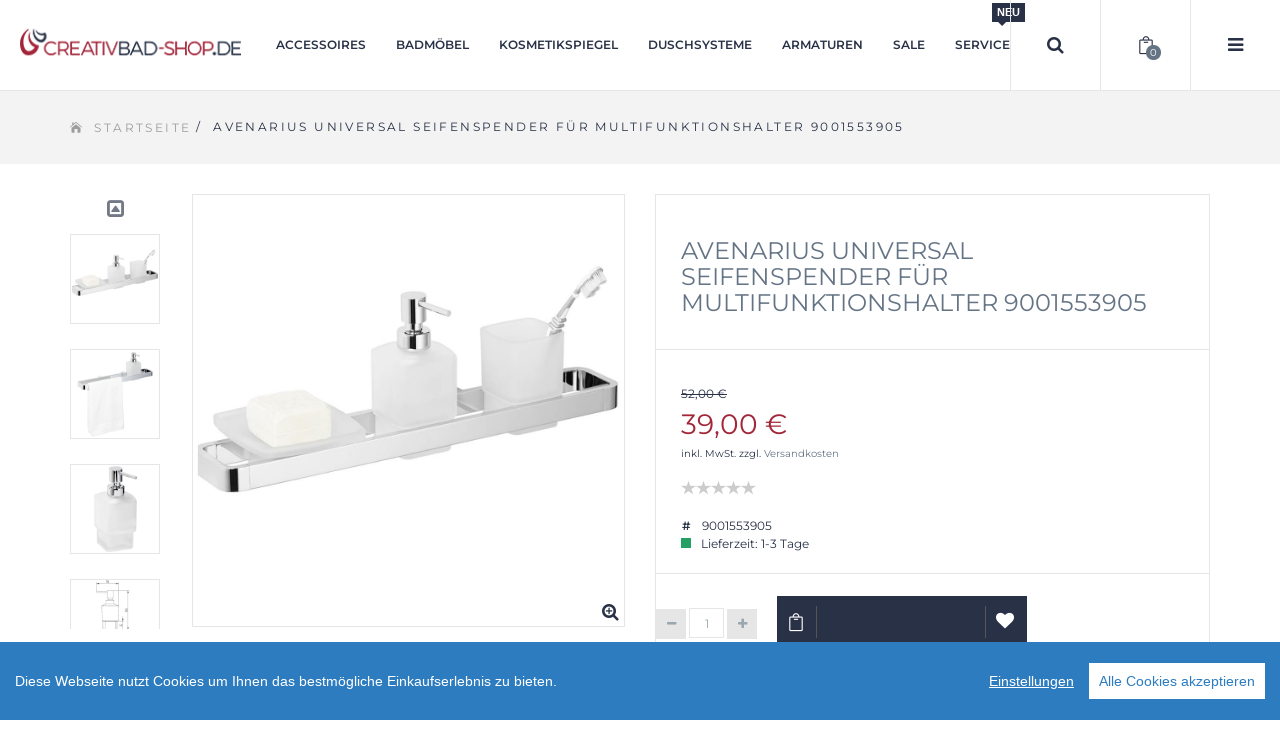

--- FILE ---
content_type: text/html; charset=utf-8
request_url: https://www.creativbad-shop.de/products/avenarius-universal-seifenspender-fuer-multifunktionshalter-9001553905
body_size: 46343
content:
<!doctype html>
<!--[if IE 8]><html class="no-js lt-ie9" lang="en"> <![endif]-->
<!--[if IE 9 ]><html class="ie9 no-js"> <![endif]-->
<!--[if (gt IE 9)|!(IE)]><!--> <html class="no-js"> <!--<![endif]-->
<head> 
  <!-- Basic page needs ================================================== -->
  <meta charset="utf-8">  
  <meta https-equiv="Content-Type" content="text/html; charset=utf-8">

  <link rel="shortcut icon" href="//static-3.versacommerce.de/white-wave-48_versacommerce_de/designs/puro1-v-1-5/assets/favicon.png?41654" type="image/png" />
  <!-- iphone, ipad, android, win10 bzw edge -->
  <link rel="apple-touch-icon" sizes="180x180" href="//static-3.versacommerce.de/white-wave-48_versacommerce_de/designs/puro1-v-1-5/assets/apple-touch-icon.png?41654">
  <link rel="icon" type="image/png" sizes="32x32" href="//static-3.versacommerce.de/white-wave-48_versacommerce_de/designs/puro1-v-1-5/assets/favicon-32x32.png?41654">
  <link rel="icon" type="image/png" sizes="16x16" href="//static-4.versacommerce.de/white-wave-48_versacommerce_de/designs/puro1-v-1-5/assets/favicon-16x16.png?41654">
  <link rel="manifest" href="//static-1.versacommerce.de/white-wave-48_versacommerce_de/designs/puro1-v-1-5/assets/manifest.json?41654">
  <link rel="mask-icon" href="//static-2.versacommerce.de/white-wave-48_versacommerce_de/designs/puro1-v-1-5/assets/safari-pinned-tab.svg?41654" color="#be0825">
  <meta name="theme-color" content="#ffffff">
  <!-- alternative favicons ende -->
  
  
  <title>Avenarius Universal Seifenspender für Multifunktionshalter 9001553905 - CreativBad-Shop.de</title>
  

  
  <meta name="description" content="Jetzt die Seifenspender 9001553905 als Zubehör für den modernen und eleganten Multifunktionshalter von Avenarius günstig hier im Shop kaufen!">
  

  <!-- Helpers ================================================== -->
  <!-- /snippets/social-meta-tags.liquid -->


  <meta property="og:type" content="product">
  <meta property="og:title" content="Avenarius Universal Seifenspender für Multifunktionshalter 9001553905">
  
  <meta property="og:image" content="http://img.versacommerce.io/resize=grande/canvas=0/++/assets.versacommerce.de/images/403518de66fe3bdbae5c145c5cb8776224ed9a85.jpg">
  <meta property="og:image:secure_url" content="https://img.versacommerce.io/resize=grande/canvas=0/++/assets.versacommerce.de/images/403518de66fe3bdbae5c145c5cb8776224ed9a85.jpg">
  
  <meta property="og:image" content="http://img.versacommerce.io/resize=grande/canvas=0/++/assets.versacommerce.de/images/4f6d4488751cf52ece0cdc10508b77d1a735ebdf.jpg__">
  <meta property="og:image:secure_url" content="https://img.versacommerce.io/resize=grande/canvas=0/++/assets.versacommerce.de/images/4f6d4488751cf52ece0cdc10508b77d1a735ebdf.jpg__">
  
  <meta property="og:image" content="http://img.versacommerce.io/resize=grande/canvas=0/++/assets.versacommerce.de/images/ffc62ff25b52294cdd24064895c0db9e175ca451.jpg__">
  <meta property="og:image:secure_url" content="https://img.versacommerce.io/resize=grande/canvas=0/++/assets.versacommerce.de/images/ffc62ff25b52294cdd24064895c0db9e175ca451.jpg__">
  
  <meta property="og:price:amount" content="39,00">
  <meta property="og:price:currency" content="EUR">


  <meta property="og:description" content="Jetzt die Seifenspender 9001553905 als Zubehör für den modernen und eleganten Multifunktionshalter von Avenarius günstig hier im Shop kaufen!">

  <meta property="og:url" content="https://www.creativbad-shop.de/products/avenarius-universal-seifenspender-fuer-multifunktionshalter-9001553905">
  <meta property="og:site_name" content="CreativBad-Shop.de">





<meta name="twitter:card" content="summary">

  <meta name="twitter:title" content="Avenarius Universal Seifenspender für Multifunktionshalter 9001553905">
  <meta name="twitter:description" content="Hersteller: AvenariusSerie: UniversalMaterial: Messing / Glas satiniertOberfläche: verchromtMaße: B:69mm -H:160mm -Tiefe:69mmStil: Modern &amp;amp; Design 5 in 1 - Wo gibt es das schon!?Sie sind schnell gelangweilt und brauchen von Zeit zu Zeit Veränderungen? Mit dem modernen, schicken Multifunktionshalter von Avenarius folgen Sie dem neusten Trend und sind absolut flexibel. Gestalten Sie Ihr Bad individuell um und verschieben oder wechseln Sie ganz einfach die einzelnen Elemente. Auch eine Mischung aus Handtuchhalter und Seifenhalter ist möglich. Bestellen Sie sich das für Sie passende Zubehör und gestalten Sie so den Multifunktionshalter nach Belieben! Und wenn auch das nicht mehr gefällt, nehmen Sie alle Elemente heraus und machen daraus einen Handtuchhalter! Einfach, edel und ein echter Hingucker! Seifenspender• Hochwertiger Seifenspender für&amp;nbsp;Multifunktionshalter• Mit passendem Kunststoffring zum Schutz des Halters vor Kratzern• aus satiniertem Glas• Flexible Verwendung durch Verschieben oder Auswechseln problemlos möglichweiteres erhältliches Zubehör•&amp;nbsp;Mundspülbecher•&amp;nbsp;SeifenschaleLieferumfang• Seifenspender">
  <meta name="twitter:image" content="https:Liquid error: To use filter 'resize' leave the shortcut parameter blank">
  <meta name="twitter:image:width" content="240">
  <meta name="twitter:image:height" content="240">


  <link rel="canonical" href="https://www.creativbad-shop.de/products/avenarius-universal-seifenspender-fuer-multifunktionshalter-9001553905"> 
  <!-- START SEARCH ENGINE INFO -->

    
    <title>Avenarius Universal Seifenspender für Multifunktionshalter 9001553905</title>
    <link rel="canonical" href="https://www.creativbad-shop.de/products/avenarius-universal-seifenspender-fuer-multifunktionshalter-9001553905" />
    
    
    
    <meta name="description" content="Jetzt die Seifenspender 9001553905 als Zubehör für den modernen und eleganten Multifunktionshalter von Avenarius günstig hier im Shop kaufen!"/>
    
      <meta name="keywords" content="avenarius, seifenspender, 9001553905, für, multifunktionshalter, universal" />
    
  
<!-- END SEARCH ENGINE INFO -->

  <meta name="viewport" content="width=device-width, initial-scale=1, minimum-scale=1, maximum-scale=1" />
  <meta name="theme-color" content="">
  <link href="//static-3.versacommerce.de/white-wave-48_versacommerce_de/designs/puro1-v-1-5/assets/bootstrap.min.css?41654" rel="stylesheet" type="text/css" media="all"/>
  <!-- CSS ================================================== -->
  <link href="//static-3.versacommerce.de/white-wave-48_versacommerce_de/designs/puro1-v-1-5/assets/font-awesome.min.css?41654" rel="stylesheet" type="text/css" media="all"/>
  <link href="//static-3.versacommerce.de/white-wave-48_versacommerce_de/designs/puro1-v-1-5/assets/elegantfont.css?41654" rel="stylesheet" type="text/css" media="all"/>
  <link href="//static-2.versacommerce.de/white-wave-48_versacommerce_de/designs/puro1-v-1-5/assets/ico-slider.css?41654" rel="stylesheet" type="text/css" media="all"/>
  <link href="//static-3.versacommerce.de/white-wave-48_versacommerce_de/designs/puro1-v-1-5/assets/owl.carousel.css?41654" rel="stylesheet" type="text/css" media="all"/>
  <link href="//static-3.versacommerce.de/white-wave-48_versacommerce_de/designs/puro1-v-1-5/assets/owl.theme.css?41654" rel="stylesheet" type="text/css" media="all"/>
  <link href="//static-1.versacommerce.de/white-wave-48_versacommerce_de/designs/puro1-v-1-5/assets/owl.effects.css?41654" rel="stylesheet" type="text/css" media="all"/>
  <link href="//static-1.versacommerce.de/white-wave-48_versacommerce_de/designs/puro1-v-1-5/assets/effect.css?41654" rel="stylesheet" type="text/css" media="all"/>
  <link href="//static-2.versacommerce.de/white-wave-48_versacommerce_de/designs/puro1-v-1-5/assets/ultramegamenu.css?41654" rel="stylesheet" type="text/css" media="all"/>
  <link href="//static-2.versacommerce.de/white-wave-48_versacommerce_de/designs/puro1-v-1-5/assets/colorbox.css?41654" rel="stylesheet" type="text/css" media="all"/>
  <link href="//static-1.versacommerce.de/white-wave-48_versacommerce_de/designs/puro1-v-1-5/assets/styles.css?41654" rel="stylesheet" type="text/css" media="all"/>
  <link href="//static-3.versacommerce.de/white-wave-48_versacommerce_de/designs/puro1-v-1-5/assets/responsive.css?41654" rel="stylesheet" type="text/css" media="all"/>
  <link href="//static-3.versacommerce.de/white-wave-48_versacommerce_de/designs/puro1-v-1-5/assets/color-config.css?41654" rel="stylesheet" type="text/css" media="all"/> 
  <link href="//static-1.versacommerce.de/white-wave-48_versacommerce_de/designs/puro1-v-1-5/assets/jquery.fancybox.css?41654" rel="stylesheet" type="text/css" media="all"/> 

  <!-- Header hook for plugins ================================================== -->
  <script type="text/javascript">
  var Shopify = Shopify || {};
  Shopify.shop = "www.creativbad-shop.de";
  Shopify.locale = "de";
  Shopify.routes = Shopify.routes || {};
  Shopify.routes.root = "/";
  Shopify.designMode = window.self !== window.top;
  Shopify.currency = { active: "EUR", rate: '1.0' };
  Shopify.loadFeatures = function(features) {
    if (Array.isArray(features)) {
      features.forEach(function(feature) {
        console.log('Loading feature:', feature.name, 'version:', feature.version);
        if (typeof feature.onLoad === 'function') {
          feature.onLoad();
        }
      });
    }
  };
</script>
<script type="module">!function(o){(o.Shopify=o.Shopify||{}).modules=!0}(window);</script>
<link rel="stylesheet" href="//www.creativbad-shop.de/assets/shopify-compatibility.css">
<link rel="stylesheet" href="//static-3.versacommerce.de/white-wave-48_versacommerce_de/designs/puro1-v-1-5/compiled_assets/styles.css">
<script type="text/javascript" id="__st">
  var __st={"pageurl":"www.creativbad-shop.de/products/avenarius-universal-seifenspender-fuer-multifunktionshalter-9001553905"};
</script>

  <!-- /snippets/oldIE-js.liquid -->


<!--[if lt IE 9]>
<script src="//cdnjs.cloudflare.com/ajax/libs/html5shiv/3.7.2/html5shiv.min.js" type="text/javascript"></script>
<script src="//static-4.versacommerce.de/white-wave-48_versacommerce_de/designs/puro1-v-1-5/assets/respond.min.js?41654" type="text/javascript"></script>
<link href="//static-3.versacommerce.de/white-wave-48_versacommerce_de/designs/puro1-v-1-5/assets/respond-proxy.html" id="respond-proxy" rel="respond-proxy" />
<link href="//www.creativbad-shop.de/search?q=fc22734ef3a4eb8b8d3d22ea74241c67" id="respond-redirect" rel="respond-redirect" />
<script src="//www.creativbad-shop.de/search?q=fc22734ef3a4eb8b8d3d22ea74241c67" type="text/javascript"></script>
<![endif]-->



  <script src="//ajax.googleapis.com/ajax/libs/jquery/1.11.0/jquery.min.js" type="text/javascript"></script>
  <script src="//static-3.versacommerce.de/white-wave-48_versacommerce_de/designs/puro1-v-1-5/assets/modernizr.min.js?41654" type="text/javascript"></script>
  <script src="//static-4.versacommerce.de/white-wave-48_versacommerce_de/designs/puro1-v-1-5/assets/bootstrap.min.js?41654" type="text/javascript"></script>
  <script src="//static-3.versacommerce.de/white-wave-48_versacommerce_de/designs/puro1-v-1-5/assets/jquery.cookie.min.js?41654" type="text/javascript"></script>
  
  
  <link href="//fonts.versacommerce.io/css?family=Montserrat:300italic,400italic,600italic,700italic,800italic,700,300,600,800,400&amp;subset=cyrillic-ext,greek-ext,latin,latin-ext,cyrillic,greek,vietnamese" rel='stylesheet' type='text/css'>
  <script type="text/javascript">
    var productsObj = {}; 
    var swatch_color_enable = true;
    var asset_url = '//static-2.versacommerce.de/white-wave-48_versacommerce_de/designs/puro1-v-1-5/assets/?41654';
    var money_format = '\{\{amount\}\} €';
    var multi_language = false;
  </script> 
  <script src="//static-4.versacommerce.de/white-wave-48_versacommerce_de/designs/puro1-v-1-5/assets/lang2.js?41654" type="text/javascript"></script>
<script>
  var translator = {
    current_lang : jQuery.cookie("language"),
    init: function() {
        translator.updateStyling();	
    },
    updateStyling: function() {
        var style;
        if (translator.isLang2()) {
          style = "<style>*[data-translate] {visibility:hidden} .lang1 {display:none}</style>";          
        } else {
          style = "<style>*[data-translate] {visibility:visible} .lang2 {display:none}</style>";
        }
        jQuery('head').append(style);
    },
    updateLangSwitcher: function() { 
      if (translator.isLang2()) {
        jQuery(".select-language a").removeClass('active');
        jQuery(".select-language a[data-lang=2]").addClass("active");
      }
    },
    getTextToTranslate: function(selector) {
      var result = window.lang2;
      var params;
      if (selector.indexOf("|") > 0) {
        var devideList = selector.split("|");
        selector = devideList[0];
        params = devideList[1].split(",");
      }

      var selectorArr = selector.split('.');
      if (selectorArr) {
        for (var i = 0; i < selectorArr.length; i++) {
            result = result[selectorArr[i]];
        }
      } else {
        result = result[selector];
      }
      if (result && result.one && result.other) {
        var countEqual1 = true;
        for (var i = 0; i < params.length; i++) {
          if (params[i].indexOf("count") >= 0) {
            variables = params[i].split(":");
            if (variables.length>1) {
              var count = variables[1];
              if (count > 1) {
                countEqual1 = false;
              }
            }
          }
        } 
        if (countEqual1) {
          result = result.one;
        } else {
          result = result.other;
        }
      } 
      
      if (params && params.length>0) {
        result = result.replace(/{{\s*/g, "{{");
        result = result.replace(/\s*}}/g, "}}");
        for (var i = 0; i < params.length; i++) {
          variables = params[i].split(":");
          if (variables.length>1) {
            result = result.replace("{{"+variables[0]+"}}", variables[1]);
          }          
        }
      }
      

      return result;
    },
    isLang2: function() {
      return translator.current_lang && translator.current_lang == 2;
    },
    doTranslate: function(blockSelector) {
      if (translator.isLang2()) {
        jQuery(blockSelector + " [data-translate]").each(function(e) {          
          var item = jQuery(this);
          var selector = item.attr("data-translate");
          var text = translator.getTextToTranslate(selector); 
          if (item.attr("translate-item")) {
            var attribute = item.attr("translate-item");
            if (attribute == 'blog-date-author') {
              item.html(text);
            } else if (attribute!="") {            
              item.attr(attribute,text);
            }
          } else if (item.is("input")) { 
            if(item.is("input[type=search]")){
            	item.attr("placeholder", text);
            }else{
            	item.val(text);
            }
            
          } else {
            item.text(text);
          }
          item.css("visibility","visible");
        });
      }
    }   
  };
  translator.init(); 
  jQuery(document).ready(function() {     
    jQuery('.select-language a').on('click', function(){ 
      var value = jQuery(this).data('lang');
      jQuery.cookie('language', value, {expires:10, path:'/'});
      location.reload();
    });
  	translator.doTranslate("body");
  });
</script>
  <style>
    
    .product-view .product-options .selector-wrapper {
    	display: none;
    }
    
  </style>
<script src="/javascripts/cookieconsent.js"> </script>

<script>
  window.CookieConsent.init({
    // More link URL on bar
    modalMainTextMoreLink: "",
    // How lond to wait until bar comes up
    barTimeout: 1000,
    // Look and feel
    theme: {
      barColor: '#2C7CBF',
      barTextColor: '#FFF',
      barMainButtonColor: '#FFF',
      barMainButtonTextColor: '#2C7CBF',
      modalMainButtonColor: '#4285F4',
      modalMainButtonTextColor: '#FFF',
    },
    language: {
      // Current language
      current: 'en',
      locale: {
        en: {
          barMainText: 'Diese Webseite nutzt Cookies um Ihnen das bestmögliche Einkaufserlebnis zu bieten.',
          barLinkSetting: 'Einstellungen',
          barBtnAcceptAll: 'Alle Cookies akzeptieren',
          modalMainTitle: 'Cookie Einstellungen',
          modalMainText: 'Auf dieser Website nutzen wir Cookies und vergleichbare Funktionen zur Verarbeitung von Endgeräteinformationen und personenbezogenen Daten. Die Verarbeitung dient der Einbindung von Inhalten, externen Diensten und Elementen Dritter, der statistischen Analyse/Messung, personalisierten Werbung sowie der Einbindung sozialer Medien. Je nach Funktion werden dabei Daten an Dritte weitergegeben und von diesen verarbeitet. Diese Einwilligung ist freiwillig.',
          modalBtnSave: 'Speichern',
          modalBtnAcceptAll: 'Alle Cookies akzeptieren',
          modalAffectedSolutions: 'Betroffene Anwendungen:',
          learnMore: 'Mehr...',
          on: 'Ein',
          off: 'Aus',
        }
      }
    },
    // List all the categories you want to display
    categories: {
      // Unique name
      // This probably will be the default category
      necessary: {
        // The cookies here are necessary and category cant be turned off.
        // Wanted config value  will be ignored.
        needed: true,
        // The cookies in this category will be let trough.
        // This probably should be false if not necessary category
        wanted: true,
        // If the checkbox is on or off at first run.
        checked: true,
        // Language settings for categories
        language: {
          locale: {
            en: {
              name: 'Notwendige Cookies',
              description: 'Die Cookies in dieser Kategorie sind technisch notwendig für den Betrieb dieser Webseite.',
            }
          }
        }
      },
      analytics: {
        // The cookies here are necessary and category cant be turned off.
        // Wanted config value  will be ignored.
        needed: false,
        // The cookies in this category will be let trough.
        // This probably should be false if not necessary category
        wanted: false,
        // If the checkbox is on or off at first run.
        checked: false,
        // Language settings for categories
        language: {
          locale: {
            en: {
              name: 'Analyse',
              description: 'Diese Cookies werden genutzt um Benutzerverhalten zu analysieren, damit wir unsere Webseite noch besser machen können.',
            }
          }
        }
      },
      ads: {
        // The cookies here are necessary and category cant be turned off.
        // Wanted config value  will be ignored.
        needed: false,
        // The cookies in this category will be let trough.
        // This probably should be false if not necessary category
        wanted: false,
        // If the checkbox is on or off at first run.
        checked: false,
        // Language settings for categories
        language: {
          locale: {
            en: {
              name: 'Anzeigen / Marketing',
              description: 'Diese Cookies ermöglichen personalisierte Werbung oder Marketing.',
            }
          }
        }
      }
    },
    // List actual services here
    services: {
      stripe: {
        category: 'necessary',
        type: 'dynamic-script',
        search: 'stripe',
        cookies: [
          {
            name: '__stripe_sid',
            domain: `.${window.location.hostname}`
          },
          {
            name: '__stripe_mid',
            domain: `.${window.location.hostname}`
          }
        ],
        language: {
          locale: {
            en: {
              name: 'Stripe'
            }
          }
        }
      },
      // Unique name
      

      

      

      

      

      
      

    }
  });

  </script>



<script>
document.addEventListener("DOMContentLoaded", function() {
  const privacyPolicyElement = document.createElement("a");
  const newContent = document.createTextNode("");
  privacyPolicyElement.appendChild(newContent);
  privacyPolicyElement.title = "privacy policy";
  privacyPolicyElement.href= "https://www.creativbad-shop.de/";
  const textElement = document.querySelector("#cconsent-bar .ccb__wrapper .ccb__left");
  textElement.appendChild(privacyPolicyElement);
});
</script>

<style>
#cconsent-bar > div.ccb__wrapper > div.ccb__right > div.ccb__button {
  display: flex;
  align-items: baseline;
}
  
#cconsent-bar button {
  margin: 0; /* add this */
}
</style>
<!-- Google Customer Reviews Head-->
<!-- 
Integration: Google Customer Reviews
Merchant ID: 6398017
-->
<!-- End Google Customer Reviews Head -->
<script>
  document.addEventListener("DOMContentLoaded", function() {
    try {
      if (window !== window.parent) {
        var hasContentForIndex = "product" == "index";
        var hasContentForPage = "product" == "page";
        var hasContentForProduct = "product" == "product";

        var hasContentForNotFoundTemplate = "product" == "404";
        var hasContentForArticle = "product" == "article";
        var hasContentForBlog = "product" == "blog";
        var hasContentForCart = "product" == "cart";
        var hasContentForCollection = "product" == "collection";
        var hasContentForAccount = "product" == "account";
        var hasContentForActivateAccount = "product" == "activate-account";
        var hasContentForAddresses = "product" == "addresses";
        var hasContentForLogin = "product" == "login";
        var hasContentForOrder = "product" == "order";
        var hasContentForRegister = "product" == "register";
        var hasContentForResetPassword = "product" == "reset-password";
        var hasContentForOrder = "product" == "order";
        var hasContentForListCollections = "product" == "list-collections";
        var hasContentForSearch = "product" == "search";
        
        var templateSuffix = ""
        var templateName = "product";

        var sectionIds = [];
        var sections = document.getElementsByClassName("shopify-section");

        for (i = 0; i < sections.length; i++) {
            var section = sections[i];
            var sectionId = section.getAttribute("data-section-file-name");
          
            var hasSubstringClass = false;
            var classNames = section.className.split(' ');
   
            for (var t = 0; t < classNames.length; t++) {
              if (classNames[t].includes('shopify-section-group')) {
                hasSubstringClass = true;
                break;
              }
            }

            if (!sectionId) {
              sectionId = section.getAttribute("data-section-id");
            }

            if (sectionId && (hasSubstringClass == false)) {
                sectionIds.push(sectionId);
            }
        }

        var uniqueSectionIds = sectionIds.filter(function(sectionId, index, self) {
            return index == self.indexOf(sectionId);
        });
				console.log(uniqueSectionIds);

        window.VERSACOMMERCE_SECTIONS = {staticSections: uniqueSectionIds, hasContentForIndex: hasContentForIndex, hasContentForPage: hasContentForPage, hasContentForProduct: hasContentForProduct,
          hasContentForNotFoundTemplate: hasContentForNotFoundTemplate, hasContentForArticle: hasContentForArticle, hasContentForBlog: hasContentForBlog, hasContentForCart: hasContentForCart,
          hasContentForCollection: hasContentForCollection, hasContentForAccount: hasContentForAccount, hasContentForActivateAccount: hasContentForActivateAccount, hasContentForAddresses: hasContentForAddresses,
          hasContentForLogin: hasContentForLogin, hasContentForOrder: hasContentForOrder, hasContentForRegister: hasContentForRegister, hasContentForResetPassword: hasContentForResetPassword,
          hasContentForOrder: hasContentForOrder, hasContentForListCollections: hasContentForListCollections, hasContentForSearch: hasContentForSearch, 
          templateSuffix: templateSuffix, templateName: templateName
        };
        window.VERSACOMMERCE_SECTION_URLS = {
            "Home": "white-wave-48.versacommerce.de",
            "Produkt": "white-wave-48.versacommerce.de/products/avenarius-serie-200-glashalter-mit-glas-2001100010-zahnputzbecher",
            "Produktgruppe": "white-wave-48.versacommerce.de/collections/ablagen-glasablagen",
            "Warenkorb": "white-wave-48.versacommerce.de/cart"
        };

        if (window.console) {
            console.debug("uniqueSectionIds: " + uniqueSectionIds);
            console.debug("hasContentForIndex: " + hasContentForIndex);
            console.debug("hasContentForPage: " + hasContentForPage);
        }
          window.parent.postMessage({cmd: "filter-sections", args: window.VERSACOMMERCE_SECTIONS}, "*");
          window.parent.postMessage({cmd: "create-urls", args: window.VERSACOMMERCE_SECTION_URLS}, "*");
      }

    }
    catch(error) {}
  });
</script></head> 
<body id="Avenarius Universal Seifenspender für Multifunktionshalter 9001553905" class="template-product" > 
  <!-- begin site-header -->
  <header class="header-wrapper">
  <div class="header-container"> 
    <div id="main-header-mobile" class="main-header mobile-header visible-tablet">
      
      
      <a href="/" class="logo">
        <img class="x1" src="//static-4.versacommerce.de/white-wave-48_versacommerce_de/designs/puro1-v-1-5/assets/logo.png?41654" alt="CreativBad-Shop.de" />
        <img class="logo-sticky" src="//static-4.versacommerce.de/white-wave-48_versacommerce_de/designs/puro1-v-1-5/assets/logo-sticky.png?41654" alt="CreativBad-Shop.de" />
      </a>
      
       
      <div class="right-header-menu"> 
        <div class="right-wrapp">
          
          <div class="item header-search">
            <div class="search-container">
              <div class="overwrite-setting skip-link" onclick="mobileSkipLink(this);" data-target-element="#navbar-search">
                <i class="fa fa-search"></i>
              </div>
              <div id="navbar-search" class="switcher-content skip-content">
                <!-- /snippets/search-bar.liquid --> 
<form action="/search" method="get" class="input-group search-bar">
<div class="input-group form-search"> 
  
  <input type="search" name="q" value=""  placeholder="Durchsuchen Sie unseren Shop" class="input-group-field" aria-label="Durchsuchen Sie unseren Shop">
  <button type="submit" class="btn-button"> 
    <span><span><i class="fa fa-search"></i></span></span> 
  </button>
</div>
</form>
              </div>
            </div>
          </div>
           
          <div class="item header-maincart">
            <div class="cart-container">
  <a href="javascript:;" class="icon-cart-header skip-link" onclick="mobileSkipLink(this);" data-target-element="#navbar-cart">
    <span class="icon_bag_alt"></span> 
    <span class="cart-count">0</span>   
  </a> 
  <div id="navbar-cart" class="cart-wrapper skip-content"> 
    <div class="cart-inner">
      <div class="cartloading" style="display: none;"><div class="spinner"><div class="circle"></div></div></div>
      <div class="cart-inner-content">
        <div class="cart-content">
          
          <p class="no-items-in-cart" >Sie haben keine Artikel im Einkaufswagen.</p>
          
        </div> 
        
      </div>
    </div>
  </div>
</div>
          </div>  
          <div class="item header-setting">
            <div class="setting-switcher switcher-wrap">
  <div class="overwrite-setting skip-link" onclick="mobileSkipLink(this);" data-target-element="#navbar-setting"> 
    <span class="fa fa-cog visible-tablet"></span>
  </div> 
  <div id="navbar-setting" class="switcher-content skip-content">
  	<ul class="links">
      
      <li>
        <a href="/account/login" >Meine Wunschliste</a>
      </li>
      <li>
        <a href="/account/login" >Anmelden</a>
      </li>
      <li>
        <a href="/account/register" >Konto anlegen</a>
      </li>
      
    </ul>
    
    
  </div>
</div>
 
          </div>  
          <div class="item header-menu">
            <div class="navbar"> 
  <div class="navbar-header skip-link" onclick="mobileSkipLink(this);" data-target-element="#navbar-toggle">
    <button class="navbar-toggle" type="button" data-toggle="collapse">
      <span class="sr-only">Toggle navigation</span>
      <span class="icon-bar"></span>
      <span class="icon-bar"></span>
      <span class="icon-bar"></span>
    </button>
  </div>
  <div id="navbar-toggle" class="bs-navbar-collapse skip-content">
     
    <ul id="mobile-menu" class="nav-accordion nav-categories">
      
        
      
      <li class="level0 level-top parent ">
        <a href="/collections/accessoires" class="level-top">
          <span> 
            
            Accessoires
              
          </span>
        </a>
        <ul class="level0"> 
            
          
          
          <li class="level1 ">
            <a href="/collections/accessoires/collections/ablagen-glasablagen">
              <span> 
                
                Ablagen
                   
              </span>
            </a>
          </li>
          
            
          
          
          <li class="level1 ">
            <a href="/collections/accessoires/collections/badetuchhalter">
              <span> 
                
                Badetuchhalter
                   
              </span>
            </a>
          </li>
          
            
          
          
          <li class="level1 ">
            <a href="/collections/accessoires/collections/badhocker-and-badsitze">
              <span> 
                
                Badhocker & -Sitze
                   
              </span>
            </a>
          </li>
          
            
          
          
          <li class="level1 ">
            <a href="/collections/accessoires/collections/duschkoerbe">
              <span> 
                
                Duschkörbe
                   
              </span>
            </a>
          </li>
          
            
          
          
          <li class="level1 ">
            <a href="/collections/accessoires/collections/dies-und-das">
              <span> 
                
                Dies und Das
                   
              </span>
            </a>
          </li>
          
            
          
          
          <li class="level1 ">
            <a href="/collections/accessoires/collections/duschwischer">
              <span> 
                
                Duschwischer
                   
              </span>
            </a>
          </li>
          
            
          
          
          <li class="level1 ">
            <a href="/collections/accessoires/collections/feuchtpapierboxen">
              <span> 
                
                Feuchtpapierboxen
                   
              </span>
            </a>
          </li>
          
            
          
          
          <li class="level1 ">
            <a href="/collections/accessoires/collections/flaconhalter">
              <span> 
                
                Flaconhalter
                   
              </span>
            </a>
          </li>
          
            
          
          
          <li class="level1 ">
            <a href="/collections/accessoires/collections/ersatzteile">
              <span> 
                
                Ersatzteile
                   
              </span>
            </a>
          </li>
          
            
          
          
          <li class="level1 ">
            <a href="/collections/accessoires/collections/foen-and-glaetteisenhalter">
              <span> 
                
                Fön- & Glätteisenhalter
                   
              </span>
            </a>
          </li>
          
            
          
          
          <li class="level1 ">
            <a href="/collections/accessoires/collections/glashalter-zahnputzbecher">
              <span> 
                
                Glashalter
                   
              </span>
            </a>
          </li>
          
            
          
          
          <li class="level1 ">
            <a href="/collections/accessoires/collections/handtuchhaken">
              <span> 
                
                Handtuchhaken
                   
              </span>
            </a>
          </li>
          
            
          
          
          <li class="level1 ">
            <a href="/collections/accessoires/collections/handtuchhalter">
              <span> 
                
                Handtuchhalter
                   
              </span>
            </a>
          </li>
          
            
          
          
          <li class="level1 ">
            <a href="/collections/accessoires/collections/handtuchringe">
              <span> 
                
                Handtuchringe
                   
              </span>
            </a>
          </li>
          
            
          
          
          <li class="level1 ">
            <a href="/collections/accessoires/collections/handtuchstaender">
              <span> 
                
                Handtuchständer
                   
              </span>
            </a>
          </li>
          
            
          
          
          <li class="level1 ">
            <a href="/collections/accessoires/collections/kosmetikeimer">
              <span> 
                
                Kosmetikeimer
                   
              </span>
            </a>
          </li>
          
            
          
          
          <li class="level1 ">
            <a href="/collections/accessoires/collections/seifenhalter">
              <span> 
                
                Seifenhalter
                   
              </span>
            </a>
          </li>
          
            
          
          
          <li class="level1 ">
            <a href="/collections/accessoires/collections/seifenspender">
              <span> 
                
                Seifenspender
                   
              </span>
            </a>
          </li>
          
            
          
          
          <li class="level1 ">
            <a href="/collections/accessoires/collections/toilettenpapierhalter">
              <span> 
                
                Toilettenpapierhalter
                   
              </span>
            </a>
          </li>
          
            
          
          
          <li class="level1 ">
            <a href="/collections/accessoires/collections/wannengriffe">
              <span> 
                
                Wannengriffe
                   
              </span>
            </a>
          </li>
          
            
          
          
          <li class="level1 ">
            <a href="/collections/accessoires/collections/wc-buerstengarnituren">
              <span> 
                
                WC-Bürstengarnituren
                   
              </span>
            </a>
          </li>
          
            
          
          
          <li class="level1 last">
            <a href="/collections/accessoires/collections/waescheleinen">
              <span> 
                
                Wäscheleinen
                   
              </span>
            </a>
          </li>
          
          
        </ul>
      </li>
      
      
        
      
      <li class="level0 level-top parent ">
        <a href="/collections/badmoebel" class="level-top">
          <span> 
            
            Badmöbel
              
          </span>
        </a>
        <ul class="level0"> 
            
          
          
          <li class="level1 ">
            <a href="/collections/badmoebel/collections/badspiegel-and-leuchtspiegel-mit-beleuchtung">
              <span> 
                
                Badspiegel
                   
              </span>
            </a>
          </li>
          
            
          
          
          <li class="level1 ">
            <a href="/collections/badmoebel/collections/hochschraenke">
              <span> 
                
                Hochschränke
                   
              </span>
            </a>
          </li>
          
            
          
          
          <li class="level1 ">
            <a href="/collections/badmoebel/collections/haengeschraenke">
              <span> 
                
                Hängeschränke
                   
              </span>
            </a>
          </li>
          
            
          
          
          <li class="level1 ">
            <a href="/collections/badmoebel/collections/badregale-und-seitenpaneele">
              <span> 
                
                Regale
                   
              </span>
            </a>
          </li>
          
            
          
          
          <li class="level1 ">
            <a href="/collections/badmoebel/collections/spiegelschraenke">
              <span> 
                
                Spiegelschränke
                   
              </span>
            </a>
          </li>
          
            
          
          
          <li class="level1 ">
            <a href="/collections/badmoebel/collections/unterschraenke-fuers-bad">
              <span> 
                
                Unterschränke
                   
              </span>
            </a>
          </li>
          
            
          
          
          <li class="level1 ">
            <a href="/collections/badmoebel/collections/waschbecken-and-waschtische">
              <span> 
                
                Waschbecken
                   
              </span>
            </a>
          </li>
          
            
          
          
          <li class="level1 last">
            <a href="/collections/badmoebel/collections/waschtisch-unterschraenke">
              <span> 
                
                Waschtisch-Unterschänke
                   
              </span>
            </a>
          </li>
          
          
        </ul>
      </li>
      
      
        
      
      <li class="level0 level-top parent ">
        <a href="/collections/kosmetikspiegel" class="level-top">
          <span> 
            
            Kosmetikspiegel
              
          </span>
        </a>
        <ul class="level0"> 
            
          
          
          <li class="level1 ">
            <a href="/collections/kosmetikspiegel/collections/kosmetikspiegel-mit-beleuchtung">
              <span> 
                
                Kosmetikspiegel mit Beleuchtung
                   
              </span>
            </a>
          </li>
          
            
          
          
          <li class="level1 last">
            <a href="/collections/kosmetikspiegel/collections/kosmetikspiegel-ohne-beleuchtung">
              <span> 
                
                Kosmetikspiegel ohne Beleuchtung
                   
              </span>
            </a>
          </li>
          
          
        </ul>
      </li>
      
      
        
      
      <li class="level0 level-top parent ">
        <a href="/collections/duschsysteme" class="level-top">
          <span> 
            
            Duschsysteme
              
          </span>
        </a>
        <ul class="level0"> 
            
          
          
          <li class="level1 ">
            <a href="/collections/duschsysteme/collections/duschpaneele">
              <span> 
                
                Duschpaneele
                   
              </span>
            </a>
          </li>
          
            
          
          
          <li class="level1 ">
            <a href="/duschsysteme/dusch-sets">
              <span> 
                
                Dusch-Sets
                   
              </span>
            </a>
          </li>
          
            
          
          
          <li class="level1 last">
            <a href="/collections/duschsysteme/collections/brausegarnituren">
              <span> 
                
                Brausegarnituren
                   
              </span>
            </a>
          </li>
          
          
        </ul>
      </li>
      
      
        
      
      <li class="level0 level-top parent ">
        <a href="/collections/badarmaturen" class="level-top">
          <span> 
            
            Armaturen
              
          </span>
        </a>
        <ul class="level0"> 
            
          
          
          <li class="level1 ">
            <a href="/collections/badarmaturen/collections/bidetarmaturen">
              <span> 
                
                Bidetarmaturen
                   
              </span>
            </a>
          </li>
          
            
          
          
          <li class="level1 ">
            <a href="/collections/badarmaturen/collections/duscharmaturen">
              <span> 
                
                Duscharmaturen
                   
              </span>
            </a>
          </li>
          
            
          
          
          <li class="level1 ">
            <a href="/collections/badarmaturen/collections/standventile">
              <span> 
                
                Standventile
                   
              </span>
            </a>
          </li>
          
            
          
          
          <li class="level1 ">
            <a href="/collections/badarmaturen/collections/wannenarmaturen">
              <span> 
                
                Wannenarmaturen
                   
              </span>
            </a>
          </li>
          
            
          
          
          <li class="level1 last">
            <a href="/collections/badarmaturen/collections/waschtischarmaturen">
              <span> 
                
                Waschtischarmaturen
                   
              </span>
            </a>
          </li>
          
          
        </ul>
      </li>
      
      
        
      
      <li class="level0 level-top parent ">
        <a href="/sale/angebote-des-monats" class="level-top">
          <span> 
            
            SALE
              
          </span>
        </a>
        <ul class="level0"> 
            
          
          
          <li class="level1 ">
            <a href="/sale/angebote-des-monats">
              <span> 
                
                Angebote des Monats
                   
              </span>
            </a>
          </li>
          
            
          
          
          <li class="level1 ">
            <a href="/geschenkideen">
              <span> 
                
                Geschenkideen
                   
              </span>
            </a>
          </li>
          
            
          
          
          <li class="level1 last">
            <a href="/sale/outlet-store">
              <span> 
                
                Outlet-Store
                   
              </span>
            </a>
          </li>
          
          
        </ul>
      </li>
      
      
        
      
      <li class="level0 level-top parent last">
        <a href="/unser-service" class="level-top">
          <span> 
            
            Service
              
          </span>
        </a>
        <ul class="level0"> 
            
          
           
          <li class="level1 parent ">
            <a href="/kundenservice"><span>Kundenservice</span></a>
            <ul class="level1">
              
              <li class="level2 ">
                <a href="/kontakt" class="site-nav__link"> 
                  
                  Kontakt
                     
                </a>
              </li>
              
              <li class="level2 ">
                <a href="/kundenmeinungen" class="site-nav__link"> 
                  
                  Kundenmeinungen
                     
                </a>
              </li>
              
              <li class="level2 ">
                <a href="/fragen-und-antworten" class="site-nav__link"> 
                  
                  Fragen & Antworten
                     
                </a>
              </li>
              
              <li class="level2 ">
                <a href="/support-center" class="site-nav__link"> 
                  
                  Support-Center
                     
                </a>
              </li>
              
              <li class="level2 ">
                <a href="/pages/unser-service/pages/kundenservice/pages/preisanfrage" class="site-nav__link"> 
                  
                  Preisanfrage
                     
                </a>
              </li>
              
              <li class="level2 last">
                <a href="/ersatzteil-anfrage" class="site-nav__link"> 
                  
                  Ersatzteil-Anfrage
                     
                </a>
              </li>
              
            </ul>
          </li>
          
            
          
           
          <li class="level1 parent ">
            <a href="/pages/unser-service/pages/lieferung-und-bestellung"><span>Lieferung & Bestellung</span></a>
            <ul class="level1">
              
              <li class="level2 ">
                <a href="/versand" class="site-nav__link"> 
                  
                  Versand
                     
                </a>
              </li>
              
              <li class="level2 ">
                <a href="/zahlung" class="site-nav__link"> 
                  
                  Zahlung
                     
                </a>
              </li>
              
              <li class="level2 ">
                <a href="/retoure" class="site-nav__link"> 
                  
                  Retoure
                     
                </a>
              </li>
              
              <li class="level2 last">
                <a href="/bestellvarianten" class="site-nav__link"> 
                  
                  Bestellvarianten
                     
                </a>
              </li>
              
            </ul>
          </li>
          
            
          
           
          <li class="level1 parent ">
            <a href="/informationen"><span>Informationen</span></a>
            <ul class="level1">
              
              <li class="level2 ">
                <a href="/ueber-uns" class="site-nav__link"> 
                  
                  Über uns
                     
                </a>
              </li>
              
              <li class="level2 ">
                <a href="/garantie" class="site-nav__link"> 
                  
                  Garantie
                     
                </a>
              </li>
              
              <li class="level2 ">
                <a href="/reklamation" class="site-nav__link"> 
                  
                  Reklamation
                     
                </a>
              </li>
              
              <li class="level2 ">
                <a href="/downloads" class="site-nav__link"> 
                  
                  Downloads
                     
                </a>
              </li>
              
              <li class="level2 last">
                <a href="/pages/unser-service/pages/informationen/pages/partner-netzwerk" class="site-nav__link"> 
                  
                  Partner-Netzwerk
                     
                </a>
              </li>
              
            </ul>
          </li>
          
            
          
           
          <li class="level1 parent last">
            <a href="/inspiration"><span>Inspiration</span></a>
            <ul class="level1">
              
              <li class="level2 ">
                <a href="/newsletter" class="site-nav__link"> 
                  
                  Newsletter
                     
                </a>
              </li>
              
              <li class="level2 ">
                <a href="https://www.creativbad-shop.de/blogs/tipps-und-tricks" class="site-nav__link"> 
                  
                  Tipps & Tricks
                     
                </a>
              </li>
              
              <li class="level2 ">
                <a href="https://www.creativbad-shop.de/blog/test-und-kaufberatung" class="site-nav__link"> 
                  
                  Test & Kaufberatung
                     
                </a>
              </li>
              
              <li class="level2 ">
                <a href="/pages/unser-service/pages/inspiration/collections/produktneuheiten-und-aktuelle-trends-fuers-badezimmer" class="site-nav__link"> 
                  
                  Neuheiten
                     
                </a>
              </li>
              
              <li class="level2 ">
                <a href="/pages/unser-service/pages/inspiration/collections/top-produkte" class="site-nav__link"> 
                  
                  Top-Produkte
                     
                </a>
              </li>
              
              <li class="level2 ">
                <a href="/geschenkideen" class="site-nav__link"> 
                  
                  Geschenkideen
                     
                </a>
              </li>
              
              <li class="level2 last">
                <a href="https://www.cleobadtra.de" class="site-nav__link"> 
                  
                  CleoBadtra.de
                     
                </a>
              </li>
              
            </ul>
          </li>
          
          
        </ul>
      </li>
      
      
    </ul>
  </div>
</div>
 
          </div>
        </div>
      </div> 
    </div>
    <div id="main-header" class="main-header hidden-tablet" data-sticky="true"> 
      
      
      <a href="/" class="logo">
        <img class="x1" src="//static-4.versacommerce.de/white-wave-48_versacommerce_de/designs/puro1-v-1-5/assets/logo.png?41654" alt="CreativBad-Shop.de" />
        <img class="logo-sticky" src="//static-4.versacommerce.de/white-wave-48_versacommerce_de/designs/puro1-v-1-5/assets/logo-sticky.png?41654" alt="CreativBad-Shop.de" />
      </a>
      
       
      <div class="wrapper-top-menu container">
        <div class="row">
          <div class="float-none col-sm-12">
            <!-- Main Menu -->
            <div class="navigation-wrapper hidden-tablet">
  <div class="main-navigation"> 
    <!-- begin site-nav -->
    <ul class="top-navigation"> 
         
      
      
      
      
      
      
      
      
      
      
      
      
      
      
      
       
      
      
      
      
       
         
      
      <li class="level0 level-top parent  ">
        <a href="/collections/accessoires" class="level-top">
          <span> 
            
            Accessoires
            
            
          </span>
          <!--span class="icon icon-arrow-down" aria-hidden="true"></span-->
        </a>   
        <div class="level0 menu-wrap-sub  "> 
           
           
          <div class="ulmenu-block ulmenu-block-center menu-items grid12-7 itemgrid itemgrid-3col">
            <ul class="level0"> 
                
               
              
              <li class="level1 item">
                <a href="/collections/accessoires/collections/ablagen-glasablagen"> 
                  
                  Ablagen
                   
                </a>
              </li>
              
                
               
              
              <li class="level1 item">
                <a href="/collections/accessoires/collections/badetuchhalter"> 
                  
                  Badetuchhalter
                   
                </a>
              </li>
              
                
               
              
              <li class="level1 item">
                <a href="/collections/accessoires/collections/badhocker-and-badsitze"> 
                  
                  Badhocker & -Sitze
                   
                </a>
              </li>
              
                
               
              
              <li class="level1 item">
                <a href="/collections/accessoires/collections/duschkoerbe"> 
                  
                  Duschkörbe
                   
                </a>
              </li>
              
                
               
              
              <li class="level1 item">
                <a href="/collections/accessoires/collections/dies-und-das"> 
                  
                  Dies und Das
                   
                </a>
              </li>
              
                
               
              
              <li class="level1 item">
                <a href="/collections/accessoires/collections/duschwischer"> 
                  
                  Duschwischer
                   
                </a>
              </li>
              
                
               
              
              <li class="level1 item">
                <a href="/collections/accessoires/collections/feuchtpapierboxen"> 
                  
                  Feuchtpapierboxen
                   
                </a>
              </li>
              
                
               
              
              <li class="level1 item">
                <a href="/collections/accessoires/collections/flaconhalter"> 
                  
                  Flaconhalter
                   
                </a>
              </li>
              
                
               
              
              <li class="level1 item">
                <a href="/collections/accessoires/collections/ersatzteile"> 
                  
                  Ersatzteile
                   
                </a>
              </li>
              
                
               
              
              <li class="level1 item">
                <a href="/collections/accessoires/collections/foen-and-glaetteisenhalter"> 
                  
                  Fön- & Glätteisenhalter
                   
                </a>
              </li>
              
                
               
              
              <li class="level1 item">
                <a href="/collections/accessoires/collections/glashalter-zahnputzbecher"> 
                  
                  Glashalter
                   
                </a>
              </li>
              
                
               
              
              <li class="level1 item">
                <a href="/collections/accessoires/collections/handtuchhaken"> 
                  
                  Handtuchhaken
                   
                </a>
              </li>
              
                
               
              
              <li class="level1 item">
                <a href="/collections/accessoires/collections/handtuchhalter"> 
                  
                  Handtuchhalter
                   
                </a>
              </li>
              
                
               
              
              <li class="level1 item">
                <a href="/collections/accessoires/collections/handtuchringe"> 
                  
                  Handtuchringe
                   
                </a>
              </li>
              
                
               
              
              <li class="level1 item">
                <a href="/collections/accessoires/collections/handtuchstaender"> 
                  
                  Handtuchständer
                   
                </a>
              </li>
              
                
               
              
              <li class="level1 item">
                <a href="/collections/accessoires/collections/kosmetikeimer"> 
                  
                  Kosmetikeimer
                   
                </a>
              </li>
              
                
               
              
              <li class="level1 item">
                <a href="/collections/accessoires/collections/seifenhalter"> 
                  
                  Seifenhalter
                   
                </a>
              </li>
              
                
               
              
              <li class="level1 item">
                <a href="/collections/accessoires/collections/seifenspender"> 
                  
                  Seifenspender
                   
                </a>
              </li>
              
                
               
              
              <li class="level1 item">
                <a href="/collections/accessoires/collections/toilettenpapierhalter"> 
                  
                  Toilettenpapierhalter
                   
                </a>
              </li>
              
                
               
              
              <li class="level1 item">
                <a href="/collections/accessoires/collections/wannengriffe"> 
                  
                  Wannengriffe
                   
                </a>
              </li>
              
                
               
              
              <li class="level1 item">
                <a href="/collections/accessoires/collections/wc-buerstengarnituren"> 
                  
                  WC-Bürstengarnituren
                   
                </a>
              </li>
              
                
               
              
              <li class="level1 item">
                <a href="/collections/accessoires/collections/waescheleinen"> 
                  
                  Wäscheleinen
                   
                </a>
              </li>
              
              
            </ul>
          </div> 
          
          <div class="menu-static-blocks ulmenu-block ulmenu-block-right pull-right grid12-5">
            
            <img src="//static-2.versacommerce.de/white-wave-48_versacommerce_de/designs/puro1-v-1-5/assets/banner_right_1.jpg?41654" alt="banner-right"/>
             
            
            
              
          </div> 
          
          
        </div>
      </li>
      
         
      
      
      
      
      
      
      
      
      
      
      
      
      
      
      
       
      
      
      
      
       
         
      
      <li class="level0 level-top parent  ">
        <a href="/collections/badmoebel" class="level-top">
          <span> 
            
            Badmöbel
            
            
          </span>
          <!--span class="icon icon-arrow-down" aria-hidden="true"></span-->
        </a>   
        <div class="level0 menu-wrap-sub  "> 
           
           
          <div class="ulmenu-block ulmenu-block-center menu-items grid12-7 itemgrid itemgrid-3col">
            <ul class="level0"> 
                
               
              
              <li class="level1 item">
                <a href="/collections/badmoebel/collections/badspiegel-and-leuchtspiegel-mit-beleuchtung"> 
                  
                  Badspiegel
                   
                </a>
              </li>
              
                
               
              
              <li class="level1 item">
                <a href="/collections/badmoebel/collections/hochschraenke"> 
                  
                  Hochschränke
                   
                </a>
              </li>
              
                
               
              
              <li class="level1 item">
                <a href="/collections/badmoebel/collections/haengeschraenke"> 
                  
                  Hängeschränke
                   
                </a>
              </li>
              
                
               
              
              <li class="level1 item">
                <a href="/collections/badmoebel/collections/badregale-und-seitenpaneele"> 
                  
                  Regale
                   
                </a>
              </li>
              
                
               
              
              <li class="level1 item">
                <a href="/collections/badmoebel/collections/spiegelschraenke"> 
                  
                  Spiegelschränke
                   
                </a>
              </li>
              
                
               
              
              <li class="level1 item">
                <a href="/collections/badmoebel/collections/unterschraenke-fuers-bad"> 
                  
                  Unterschränke
                   
                </a>
              </li>
              
                
               
              
              <li class="level1 item">
                <a href="/collections/badmoebel/collections/waschbecken-and-waschtische"> 
                  
                  Waschbecken
                   
                </a>
              </li>
              
                
               
              
              <li class="level1 item">
                <a href="/collections/badmoebel/collections/waschtisch-unterschraenke"> 
                  
                  Waschtisch-Unterschänke
                   
                </a>
              </li>
              
              
            </ul>
          </div> 
          
          <div class="menu-static-blocks ulmenu-block ulmenu-block-right pull-right grid12-5">
            
            <img src="//static-2.versacommerce.de/white-wave-48_versacommerce_de/designs/puro1-v-1-5/assets/banner_right_2.jpg?41654" alt="banner-right"/>
             
            
            
              
          </div> 
          
          
        </div>
      </li>
      
         
      
      
      
      
      
      
      
      
      
      
      
      
      
      
      
       
      
      
      
      
       
         
      
      <li class="level0 level-top parent  ">
        <a href="/collections/kosmetikspiegel" class="level-top">
          <span> 
            
            Kosmetikspiegel
            
            
          </span>
          <!--span class="icon icon-arrow-down" aria-hidden="true"></span-->
        </a>   
        <div class="level0 menu-wrap-sub  "> 
           
           
          <div class="ulmenu-block ulmenu-block-center menu-items grid12-7 itemgrid itemgrid-3col">
            <ul class="level0"> 
                
               
              
              <li class="level1 item">
                <a href="/collections/kosmetikspiegel/collections/kosmetikspiegel-mit-beleuchtung"> 
                  
                  Kosmetikspiegel mit Beleuchtung
                   
                </a>
              </li>
              
                
               
              
              <li class="level1 item">
                <a href="/collections/kosmetikspiegel/collections/kosmetikspiegel-ohne-beleuchtung"> 
                  
                  Kosmetikspiegel ohne Beleuchtung
                   
                </a>
              </li>
              
              
            </ul>
          </div> 
          
          <div class="menu-static-blocks ulmenu-block ulmenu-block-right pull-right grid12-5">
            
            <img src="//static-2.versacommerce.de/white-wave-48_versacommerce_de/designs/puro1-v-1-5/assets/banner_right_3.jpg?41654" alt="banner-right"/>
             
            
            
              
          </div> 
          
          
        </div>
      </li>
      
         
      
      
      
      
      
      
      
      
      
      
      
      
      
      
      
       
      
      
      
      
       
         
      
      <li class="level0 level-top parent  ">
        <a href="/collections/duschsysteme" class="level-top">
          <span> 
            
            Duschsysteme
            
            
          </span>
          <!--span class="icon icon-arrow-down" aria-hidden="true"></span-->
        </a>   
        <div class="level0 menu-wrap-sub  "> 
           
           
          <div class="ulmenu-block ulmenu-block-center menu-items grid12-7 itemgrid itemgrid-2col">
            <ul class="level0"> 
                
               
              
              <li class="level1 item">
                <a href="/collections/duschsysteme/collections/duschpaneele"> 
                  
                  Duschpaneele
                   
                </a>
              </li>
              
                
               
              
              <li class="level1 item">
                <a href="/duschsysteme/dusch-sets"> 
                  
                  Dusch-Sets
                   
                </a>
              </li>
              
                
               
              
              <li class="level1 item">
                <a href="/collections/duschsysteme/collections/brausegarnituren"> 
                  
                  Brausegarnituren
                   
                </a>
              </li>
              
              
            </ul>
          </div> 
          
          <div class="menu-static-blocks ulmenu-block ulmenu-block-right pull-right grid12-5">
            
            <img src="//static-3.versacommerce.de/white-wave-48_versacommerce_de/designs/puro1-v-1-5/assets/banner_right_4.jpg?41654" alt="banner-right"/>
             
            
            
              
          </div> 
          
          
        </div>
      </li>
      
         
      
      
      
      
      
      
      
      
      
      
      
      
      
      
      
       
      
      
      
      
       
         
      
      <li class="level0 level-top parent  ">
        <a href="/collections/badarmaturen" class="level-top">
          <span> 
            
            Armaturen
            
            
          </span>
          <!--span class="icon icon-arrow-down" aria-hidden="true"></span-->
        </a>   
        <div class="level0 menu-wrap-sub  "> 
           
           
          <div class="ulmenu-block ulmenu-block-center menu-items grid12-7 itemgrid itemgrid-2col">
            <ul class="level0"> 
                
               
              
              <li class="level1 item">
                <a href="/collections/badarmaturen/collections/bidetarmaturen"> 
                  
                  Bidetarmaturen
                   
                </a>
              </li>
              
                
               
              
              <li class="level1 item">
                <a href="/collections/badarmaturen/collections/duscharmaturen"> 
                  
                  Duscharmaturen
                   
                </a>
              </li>
              
                
               
              
              <li class="level1 item">
                <a href="/collections/badarmaturen/collections/standventile"> 
                  
                  Standventile
                   
                </a>
              </li>
              
                
               
              
              <li class="level1 item">
                <a href="/collections/badarmaturen/collections/wannenarmaturen"> 
                  
                  Wannenarmaturen
                   
                </a>
              </li>
              
                
               
              
              <li class="level1 item">
                <a href="/collections/badarmaturen/collections/waschtischarmaturen"> 
                  
                  Waschtischarmaturen
                   
                </a>
              </li>
              
              
            </ul>
          </div> 
          
          <div class="menu-static-blocks ulmenu-block ulmenu-block-right pull-right grid12-5">
            
            <img src="//static-4.versacommerce.de/white-wave-48_versacommerce_de/designs/puro1-v-1-5/assets/banner_right_5.jpg?41654" alt="banner-right"/>
             
            
            
              
          </div> 
          
          
        </div>
      </li>
      
         
      
      
      
      
      
      
      
      
      
      
      
      
      
      
      
       
      
      
      
      
       
         
      
      <li class="level0 level-top parent  ">
        <a href="/sale/angebote-des-monats" class="level-top">
          <span> 
            
            SALE
            
            
          </span>
          <!--span class="icon icon-arrow-down" aria-hidden="true"></span-->
        </a>   
        <div class="level0 menu-wrap-sub  "> 
           
           
          <div class="ulmenu-block ulmenu-block-center menu-items grid12-7 itemgrid itemgrid-3col">
            <ul class="level0"> 
                
               
              
              <li class="level1 item">
                <a href="/sale/angebote-des-monats"> 
                  
                  Angebote des Monats
                   
                </a>
              </li>
              
                
               
              
              <li class="level1 item">
                <a href="/geschenkideen"> 
                  
                  Geschenkideen
                   
                </a>
              </li>
              
                
               
              
              <li class="level1 item">
                <a href="/sale/outlet-store"> 
                  
                  Outlet-Store
                   
                </a>
              </li>
              
              
            </ul>
          </div> 
          
          <div class="menu-static-blocks ulmenu-block ulmenu-block-right pull-right grid12-5">
            
            <img src="//static-3.versacommerce.de/white-wave-48_versacommerce_de/designs/puro1-v-1-5/assets/banner_right_6.jpg?41654" alt="banner-right"/>
             
            
            
              
          </div> 
          
          
        </div>
      </li>
      
         
      
      
      
      
      
      
      
      
      
      
      
      
      
      
      
       
      
      
      
      
       
         
      
      <li class="level0 level-top parent  ">
        <a href="/unser-service" class="level-top">
          <span> 
            
            Service
            
            
            <span class="cat-label cat-label-label1 pin-bottom"> 
              
              NEU
              
            </span>
            
          </span>
          <!--span class="icon icon-arrow-down" aria-hidden="true"></span-->
        </a>   
        <div class="level0 menu-wrap-sub  "> 
           
           
          <div class="ulmenu-block ulmenu-block-center menu-items grid12-7 itemgrid itemgrid-3col">
            <ul class="level0"> 
                
               
               
              <li class="level1   groups  item  "> 
                <a href="/kundenservice"> 
                  
                  Kundenservice
                   
                </a> 
                <div class=" menu-wrapper ">
                  <ul class="level1">
                    
                    <li class="level2">
                      <a href="/kontakt" class="site-nav__link"> 
                        
                        Kontakt
                         
                      </a>
                    </li>
                    
                    <li class="level2">
                      <a href="/kundenmeinungen" class="site-nav__link"> 
                        
                        Kundenmeinungen
                         
                      </a>
                    </li>
                    
                    <li class="level2">
                      <a href="/fragen-und-antworten" class="site-nav__link"> 
                        
                        Fragen & Antworten
                         
                      </a>
                    </li>
                    
                    <li class="level2">
                      <a href="/support-center" class="site-nav__link"> 
                        
                        Support-Center
                         
                      </a>
                    </li>
                    
                    <li class="level2">
                      <a href="/pages/unser-service/pages/kundenservice/pages/preisanfrage" class="site-nav__link"> 
                        
                        Preisanfrage
                         
                      </a>
                    </li>
                    
                    <li class="level2">
                      <a href="/ersatzteil-anfrage" class="site-nav__link"> 
                        
                        Ersatzteil-Anfrage
                         
                      </a>
                    </li>
                    
                  </ul>
                </div>
              </li>
              
                
               
               
              <li class="level1   groups  item  "> 
                <a href="/pages/unser-service/pages/lieferung-und-bestellung"> 
                  
                  Lieferung &amp; Bestellung
                   
                </a> 
                <div class=" menu-wrapper ">
                  <ul class="level1">
                    
                    <li class="level2">
                      <a href="/versand" class="site-nav__link"> 
                        
                        Versand
                         
                      </a>
                    </li>
                    
                    <li class="level2">
                      <a href="/zahlung" class="site-nav__link"> 
                        
                        Zahlung
                         
                      </a>
                    </li>
                    
                    <li class="level2">
                      <a href="/retoure" class="site-nav__link"> 
                        
                        Retoure
                         
                      </a>
                    </li>
                    
                    <li class="level2">
                      <a href="/bestellvarianten" class="site-nav__link"> 
                        
                        Bestellvarianten
                         
                      </a>
                    </li>
                    
                  </ul>
                </div>
              </li>
              
                
               
               
              <li class="level1   groups  item  "> 
                <a href="/informationen"> 
                  
                  Informationen
                   
                </a> 
                <div class=" menu-wrapper ">
                  <ul class="level1">
                    
                    <li class="level2">
                      <a href="/ueber-uns" class="site-nav__link"> 
                        
                        Über uns
                         
                      </a>
                    </li>
                    
                    <li class="level2">
                      <a href="/garantie" class="site-nav__link"> 
                        
                        Garantie
                         
                      </a>
                    </li>
                    
                    <li class="level2">
                      <a href="/reklamation" class="site-nav__link"> 
                        
                        Reklamation
                         
                      </a>
                    </li>
                    
                    <li class="level2">
                      <a href="/downloads" class="site-nav__link"> 
                        
                        Downloads
                         
                      </a>
                    </li>
                    
                    <li class="level2">
                      <a href="/pages/unser-service/pages/informationen/pages/partner-netzwerk" class="site-nav__link"> 
                        
                        Partner-Netzwerk
                         
                      </a>
                    </li>
                    
                  </ul>
                </div>
              </li>
              
                
               
               
              <li class="level1   groups  item  "> 
                <a href="/inspiration"> 
                  
                  Inspiration
                   
                </a> 
                <div class=" menu-wrapper ">
                  <ul class="level1">
                    
                    <li class="level2">
                      <a href="/newsletter" class="site-nav__link"> 
                        
                        Newsletter
                         
                      </a>
                    </li>
                    
                    <li class="level2">
                      <a href="https://www.creativbad-shop.de/blogs/tipps-und-tricks" class="site-nav__link"> 
                        
                        Tipps & Tricks
                         
                      </a>
                    </li>
                    
                    <li class="level2">
                      <a href="https://www.creativbad-shop.de/blog/test-und-kaufberatung" class="site-nav__link"> 
                        
                        Test & Kaufberatung
                         
                      </a>
                    </li>
                    
                    <li class="level2">
                      <a href="/pages/unser-service/pages/inspiration/collections/produktneuheiten-und-aktuelle-trends-fuers-badezimmer" class="site-nav__link"> 
                        
                        Neuheiten
                         
                      </a>
                    </li>
                    
                    <li class="level2">
                      <a href="/pages/unser-service/pages/inspiration/collections/top-produkte" class="site-nav__link"> 
                        
                        Top-Produkte
                         
                      </a>
                    </li>
                    
                    <li class="level2">
                      <a href="/geschenkideen" class="site-nav__link"> 
                        
                        Geschenkideen
                         
                      </a>
                    </li>
                    
                    <li class="level2">
                      <a href="https://www.cleobadtra.de" class="site-nav__link"> 
                        
                        CleoBadtra.de
                         
                      </a>
                    </li>
                    
                  </ul>
                </div>
              </li>
              
              
            </ul>
          </div> 
          
          <div class="menu-static-blocks ulmenu-block ulmenu-block-right pull-right grid12-5">
            
            <img src="//static-1.versacommerce.de/white-wave-48_versacommerce_de/designs/puro1-v-1-5/assets/banner_right_7.jpg?41654" alt="banner-right"/>
             
            
            
              
          </div> 
          
          
        </div>
      </li>
      
      
    </ul>
    <!-- //site-nav -->
  </div> 
</div> 
            <!-- End Main Menu -->
          </div>
        </div>
      </div>
      <div class="right-header-menu">
        
        <div class="item header-search">
          <div class="search-container">
            <div class="overwrite-setting">
              <i class="fa fa-search"></i>
            </div>
            <div class="switcher-content">
              <!-- /snippets/search-bar.liquid --> 
<form action="/search" method="get" class="input-group search-bar">
<div class="input-group form-search"> 
  
  <input type="search" name="q" value=""  placeholder="Durchsuchen Sie unseren Shop" class="input-group-field" aria-label="Durchsuchen Sie unseren Shop">
  <button type="submit" class="btn-button"> 
    <span><span><i class="fa fa-search"></i></span></span> 
  </button>
</div>
</form>
            </div>
          </div>
        </div>
         
        <div class="item header-maincart">
          <div class="cart-container">
  <a href="javascript:;" class="icon-cart-header">
    <span class="icon_bag_alt"></span>
    <span class="cart-count">0</span>
  </a> 
  <div class="cart-wrapper"> 
    <div class="cart-inner">
      <div class="cartloading" style="display: none;"><div class="spinner"><div class="circle"></div></div></div>
      <div class="cart-inner-content">
        <div class="cart-content">
          
          <p class="no-items-in-cart" >Sie haben keine Artikel im Einkaufswagen.</p>
          
        </div> 
        
      </div>
    </div>
  </div>
</div> 
        </div>
        <div class="item header-setting">
          <script>
console.log("PageCollectionDrop");
console.log("wishlist");
console.log("");
</script>
<div class="setting-switcher switcher-wrap">
  <div class="overwrite-setting">
    <span class="fa fa-bars"></span>  
  </div> 
  <div class="switcher-content">
  	<ul class="links">
      
      <li>
        <a href="/account/login" >Meine Wunschliste</a>
      </li>
      <li>
        <a href="/account/login" >Anmelden</a>
      </li>
      <li>
        <a href="/account/register" >Konto anlegen</a>
      </li>
      
    </ul>
    
    
  </div>
</div>
 
        </div>
      </div>
    </div> 
    <div class="top-container">
    
    </div>
    
  </div>
</header> 
  <!-- //site-header --> 
  <div class="main-container">
    <div class="main-wrapper">
      <div class="main"> 
        <!-- /templates/product.liquid 

--> 
<!-- /snippets/breadcrumb.liquid -->


<nav class="main-breadcrumbs" role="navigation" aria-label="breadcrumbs">
  <div class="container"> 
    <div class="breadcrumbs">
      <ul>
        <li class="home">
      		<a href="/" title="Zurück zur Startseite" >Startseite</a>
        </li>
      
        
        <li>
        <span aria-hidden="true">/</span>
        <span> 
          
          Avenarius Universal Seifenspender für Multifunktionshalter 9001553905
            
        </span>
        </li>
      
      </ul>
    </div>
  </div> 
</nav>

 
<div class="product-main">     
  <div class="container">
    <div class="row">
      <div class="product-view product">
        <div class="product-essential">
          <div class="product-img-box col-sm-6">
            <div class="product-img-list">
          	
<div class="product-image product-image-verticle product-image-zoom zoom-available ">
  <div class="product-image-gallery">
    
  	<img id="image-main" class="gallery-image visible" src="//img.versacommerce.io/resize=original/canvas=original/++/assets.versacommerce.de/images/403518de66fe3bdbae5c145c5cb8776224ed9a85.jpg"/> 
     
    <img id="image-1" class="gallery-image" src="//img.versacommerce.io/resize=original/canvas=0/++/assets.versacommerce.de/images/403518de66fe3bdbae5c145c5cb8776224ed9a85.jpg" data-zoom-image="//img.versacommerce.io/resize=master/canvas=0/++/assets.versacommerce.de/images/403518de66fe3bdbae5c145c5cb8776224ed9a85.jpg" />  
     
    <img id="image-2" class="gallery-image" src="//img.versacommerce.io/resize=original/canvas=0/++/assets.versacommerce.de/images/4f6d4488751cf52ece0cdc10508b77d1a735ebdf.jpg__" data-zoom-image="//img.versacommerce.io/resize=master/canvas=0/++/assets.versacommerce.de/images/4f6d4488751cf52ece0cdc10508b77d1a735ebdf.jpg__" />  
     
    <img id="image-3" class="gallery-image" src="//img.versacommerce.io/resize=original/canvas=0/++/assets.versacommerce.de/images/ffc62ff25b52294cdd24064895c0db9e175ca451.jpg__" data-zoom-image="//img.versacommerce.io/resize=master/canvas=0/++/assets.versacommerce.de/images/ffc62ff25b52294cdd24064895c0db9e175ca451.jpg__" />  
     
    <img id="image-4" class="gallery-image" src="//img.versacommerce.io/resize=original/canvas=0/++/assets.versacommerce.de/images/a810caf17c2751110774d8fd025b953960df4bf9.jpg__" data-zoom-image="//img.versacommerce.io/resize=master/canvas=0/++/assets.versacommerce.de/images/a810caf17c2751110774d8fd025b953960df4bf9.jpg__" />  
    
    <div class="fa fa-search-plus hidden-xs"></div>
  </div>
</div>   

<div class="more-views-verticle"> 
    <a class="more-views-prev more-views-nav" href="javascript:void(0)" id="carousel-up" style="display: block;">
      <i class="fa fa-caret-square-o-up"></i>
    </a>
  	<div class="media-list">
        <div id="more-slides" class="verticl-carousel product-image-thumbs"> 
        
        <a class="thumb-link" href="javascript:void(0);" data-image-index="1" data-image="//img.versacommerce.io/++/assets.versacommerce.de/images/403518de66fe3bdbae5c145c5cb8776224ed9a85.jpg" data-zoom-image="//img.versacommerce.io/++/assets.versacommerce.de/images/403518de66fe3bdbae5c145c5cb8776224ed9a85.jpg"> 
          <img class="img-responsive" src="//img.versacommerce.io/resize=large/canvas=0/++/assets.versacommerce.de/images/403518de66fe3bdbae5c145c5cb8776224ed9a85.jpg" /> 
        </a>  
        
        <a class="thumb-link" href="javascript:void(0);" data-image-index="2" data-image="//img.versacommerce.io/++/assets.versacommerce.de/images/4f6d4488751cf52ece0cdc10508b77d1a735ebdf.jpg__" data-zoom-image="//img.versacommerce.io/++/assets.versacommerce.de/images/4f6d4488751cf52ece0cdc10508b77d1a735ebdf.jpg__"> 
          <img class="img-responsive" src="//img.versacommerce.io/resize=large/canvas=0/++/assets.versacommerce.de/images/4f6d4488751cf52ece0cdc10508b77d1a735ebdf.jpg__" /> 
        </a>  
        
        <a class="thumb-link" href="javascript:void(0);" data-image-index="3" data-image="//img.versacommerce.io/++/assets.versacommerce.de/images/ffc62ff25b52294cdd24064895c0db9e175ca451.jpg__" data-zoom-image="//img.versacommerce.io/++/assets.versacommerce.de/images/ffc62ff25b52294cdd24064895c0db9e175ca451.jpg__"> 
          <img class="img-responsive" src="//img.versacommerce.io/resize=large/canvas=0/++/assets.versacommerce.de/images/ffc62ff25b52294cdd24064895c0db9e175ca451.jpg__" /> 
        </a>  
        
        <a class="thumb-link" href="javascript:void(0);" data-image-index="4" data-image="//img.versacommerce.io/++/assets.versacommerce.de/images/a810caf17c2751110774d8fd025b953960df4bf9.jpg__" data-zoom-image="//img.versacommerce.io/++/assets.versacommerce.de/images/a810caf17c2751110774d8fd025b953960df4bf9.jpg__"> 
          <img class="img-responsive" src="//img.versacommerce.io/resize=large/canvas=0/++/assets.versacommerce.de/images/a810caf17c2751110774d8fd025b953960df4bf9.jpg__" /> 
        </a>  
        
        </div>
    </div> 
    <a class="more-views-next more-views-nav" href="javascript:void(0)" id="carousel-down" style="display: block;">
      <i class="fa fa-caret-square-o-down"></i>
    </a>
</div>
 
 
            </div>
          </div> 
          <div class="product-shop col-md-6 col-sm-6">
            <div class="product-shop-wrapper">

              <div class="product-name top-product-detail">
                <h1>
                  <a href="/products/avenarius-universal-seifenspender-fuer-multifunktionshalter-9001553905"> 
                    
                    Avenarius Universal Seifenspender für Multifunktionshalter 9001553905
                    
                  </a>
                </h1> 
              </div>
              <div class="middle-product-detail">
                <div class="review-product-details">
                	<span class="shopify-product-reviews-badge" data-id="635055"></span>
                </div>
                <div class="product-type-data">
                  <div class="price-box"> 
                    <div id="price" class="detail-price" itemprop="price"> 
                      
                      <s class="old-price"> 52,00 €</s>
                      <!--span class="price_percentage">-2500%</span-->
                      
                      <div class="price">39,00 €</div>
                    </div>
                    
                    <div class="priceDetailInkl">
                      inkl. MwSt. zzgl. <a href="/versand">Versandkosten</a>
                    </div>
                    <meta itemprop="priceCurrency" content="EUR" /> 
                    
                    
                    <div style="margin-top:20px; margin-bottom: 5px;">
                    
                    <div style="margin-bottom: 20px;" id="vc_trusted_stars"></div>
<script type="text/javascript" src="//widgets.trustedshops.com/reviews/tsSticker/tsProductStickerSummary.js"></script>
<script> 
  var summaryBadge = new productStickerSummary();
  summaryBadge.showSummary(
  {
  tsid: 'XBB6B6832520B6871DB5B7603BF27C14A',
  sku: ['9001553905'],
  element: '#vc_trusted_stars',
  starColor: '#FFDC0F',
  starSize : '15px',
  fontSize : '12',
  showRating : 'true' ,
  scrollToReviews : 'false' ,
  enablePlaceholder : 'true',
  }
  );

</script> 


                    <div class="produktcodesym">9001553905</div>
                    
                    
                    <div style="height:10px; width:10px; background-color: #269F63;color: #269F63; display:inline-block; padding:5px;"></div><div style="margin-left:10px; display:inline;">Lieferzeit: 1-3 Tage</div>
                     
                    
                    <link itemprop="availability" href="http://schema.org/InStock" />
                                        
                    
            

                    
                    </div>
                    
                    
                  </div>
                </div>
                
                
                

              </div> 
              
              <div class="product-type-main">  
                <form class="product-form" id="product-form" action="/cart/add" method="post" enctype="multipart/form-data" data-product-id="635055" data-id="avenarius-universal-seifenspender-fuer-multifunktionshalter-9001553905"> 
                  <div id="product-variants" class="product-options" style="display: none;"> 
                    <select id="product-select" name="id" style="display: none;">
                      
                      <option data-id="variant-opt-635055" data-url="/products/avenarius-universal-seifenspender-fuer-multifunktionshalter-9001553905"  selected="selected"  value="635055">Avenarius Universal Seifenspender für Multifunktionshalter 9001553905 - 39,00 €</option>
                      
                      
                      
                    </select>
                  </div> 
                  
                  <div class="product-options-bottom"> 
                    <div class="add-to-cart-box">
                      <div class="input-box pull-left">
                        <label for="Quantity" class="quantity-selector">Menge</label> 
                        <div class="reduced items" onclick="var result = document.getElementById('qty'); var qty = result.value; if( !isNaN( qty ) &amp;&amp; qty > 1 ) result.value--;return false;">
                          <i class="fa fa-minus"></i>
                        </div>
                        <input type="text" id="qty" name="quantity" value="1" min="1" class="quantity-selector"> 
                        <div class="increase items" onclick="var result = document.getElementById('qty'); var qty = result.value; if( !isNaN( qty )) result.value++;return false;">
                          <i class="fa fa-plus"></i>
                        </div>
                      </div>
                      <div class="actions">
                        <div class="action-list addtocart">
                          <div class="button-wrapper">
                            <div class="icon_bag_alt"></div> 
                            
                            <button type="submit" name="add" class="btn-cart add-to-cart">
                              <span>
                                <span >In den Warenkorb</span>
                              </span>
                            </button> 
                            
                          </div>
                        </div>
                        <div class="action-list wishlist wishlist-635055">
                          
	<ul class="add-to-links">
      <li><a href="/account/login" class="link-wishlist" title="Auf Wunschliste"><i class="fa fa-heart"></i>Auf Wunschliste</a></li>
	</ul>

                        </div>
                      </div>
                    </div>
                  </div>
                </form>   
              </div>
            </div>
          </div>
        </div> 
        <div class="product-collateral" style="padding: 30px 15px 13px 15px;">    
          <div class="product-description rte" itemprop="description">
            <ul id="product-tab" class="nav nav-tabs" role="tablist">
  <li class="active first">
    <a href="#product_tabs_description" role="tab" data-toggle="tab" >Mehr Informationen</a>
  </li>
  <li class="">
    <a href="#product_tabs_tabreviews" role="tab" data-toggle="tab" >Bewertungen</a>
  </li> 
  
  <li class="">
    <a href="#product_tabs_size_chart" role="tab" data-toggle="tab"> 
      
      Versand & Bezahlung
      
    </a>
  </li> 
  
  
  <li class="">
    <a href="#product_tabs_custom" role="tab" data-toggle="tab"> 
      
      Warum wir ?
      
    </a>
  </li> 
  
</ul>
<div class="tab-content">
  <div class="tab-pane in active first" id="product_tabs_description">
    <div class="product-tabs-content-inner clearfix"> 
      
      <p>Hersteller: Avenarius</p><p>Serie: Universal</p><p>Material: Messing / Glas satiniert</p><p>Oberfläche: verchromt</p><p>Maße: B:69mm -H:160mm -Tiefe:69mm</p><p>Stil: Modern &amp; Design</p><hr>
<p><strong>5 in 1 - Wo gibt es das schon!?</strong></p><p>Sie sind schnell gelangweilt und brauchen von Zeit zu Zeit Veränderungen? Mit dem modernen, schicken Multifunktionshalter von Avenarius folgen Sie dem neusten Trend und sind absolut flexibel. Gestalten Sie Ihr Bad individuell um und verschieben oder wechseln Sie ganz einfach die einzelnen Elemente. Auch eine Mischung aus Handtuchhalter und Seifenhalter ist möglich. Bestellen Sie sich das für Sie passende Zubehör und gestalten Sie so den Multifunktionshalter nach Belieben! Und wenn auch das nicht mehr gefällt, nehmen Sie alle Elemente heraus und machen daraus einen Handtuchhalter! Einfach, edel und ein echter Hingucker!</p><hr>
<p><strong>Seifenspender</strong></p><p>• Hochwertiger Seifenspender für&nbsp;<a href="https://www.creativbad-shop.de/collections/avenarius-serie-unviersal/products/avenarius-universal-multifunktionshalter-9001550010">Multifunktionshalter</a></p><p>• Mit passendem Kunststoffring zum Schutz des Halters vor Kratzern</p><p>• aus satiniertem Glas</p><p>• Flexible Verwendung durch Verschieben oder Auswechseln problemlos möglich</p><p><strong>weiteres erhältliches Zubehör</strong></p><p>•&nbsp;<a href="https://www.creativbad-shop.de/collections/avenarius-serie-unviersal/products/avenarius-universal-mundspuelbecher-fuer-multifunktionshalter-9001551905">Mundspülbecher</a></p><p>•&nbsp;<a href="https://www.creativbad-shop.de/collections/avenarius-serie-unviersal/products/avenarius-universal-seifenschale-fuer-multifunktionshalter-9001552905">Seifenschale</a></p><p><strong>Lieferumfang</strong></p><p>• Seifenspender inklusive Kunststoffring</p>
      
    </div>
  </div>
  <div class="tab-pane" id="product_tabs_tabreviews">
    <p style="text-transform: uppercase; font-size: 18px; letter-spacing: 0.1em;
font-weight: 400;">Unsere Kunden sagen über das Produkt:</p><br/>
<div id="trustedshops-productreviews-sticker-wrapper">
  <script type="text/javascript">
    _tsProductReviewsConfig = {
  	tsid: 'XBB6B6832520B6871DB5B7603BF27C14A',
  	sku: ['9001553905'],
  	variant: 'productreviews',
          /* optional */
  	borderColor: '#ffffff',
  	backgroundColor: '#ffffff',
  	locale: 'de_DE',
  	starColor: '#FFDC0F',
  	commentBorderColor: '#e6e6e6',
  	commentHideArrow: 'false',
  	richSnippets: 'on',
  	starSize: '15px',
  	ratingSummary: 'false',
  	maxHeight: '1200px',
  	hideEmptySticker: 'false',
  	filter: 'true',
  	introtext: 'What our customers say about us:',
  	element:'#trustedshops-productreviews-sticker-wrapper'
  	
    };
    var scripts = document.getElementsByTagName('SCRIPT'),
    me = scripts[scripts.length - 1];
    var _ts = document.createElement('SCRIPT');
    _ts.type = 'text/javascript';
    _ts.async = true;
    _ts.charset = 'utf-8';
    _ts.src ='//widgets.trustedshops.com/reviews/tsSticker/tsProductSticker.js';
    me.parentNode.insertBefore(_ts, me);
    _tsProductReviewsConfig.script = _ts;
  </script>
</div>
  </div>
  
  <div class="tab-pane" id="product_tabs_size_chart">
    <div class="product-tabs-content-inner clearfix">
<p style="text-transform: uppercase; font-size: 18px; letter-spacing: 0.1em;
font-weight: 400;">Versandkosten</p><br/>
<table style="border-collapse: collapse;" border="0">
	<tr style="border-bottom: 1px solid #283146; font-size: 15px; letter-spacing: 0.1em; text-transform: uppercase;">
	<td colspan="2">
		Deutschland
	</td>
	</tr>
	<tr style="border-bottom: 1px solid #283146;">
	<td>
		Bestellwert
	</td>
	<td>
		Versandkosten
	</td>
	</tr>
	<tr>
	<td>
		unter 50,00€
	</td>
	<td>
		4,95€
	</td>
	</tr>
	<tr>
	<td>
		ab 50,00€
	</td>
	<td>
		Versandkostenfrei
	</td>
	</tr>
	<tr style="border-bottom: 1px solid #283146; font-size: 15px; letter-spacing: 0.1em; text-transform: uppercase;">
	<td colspan="2">
	  <br/>
		Österreich
	</td>
	</tr>
	<tr style="border-bottom: 1px solid #283146;">
	<td>
		Bestellwert
	</td>
	<td>
		Versandkosten
	</td>
	</tr>
	<tr>
	<td>
		unter 500,00€
	</td>
	<td>
		28,95€
	</td>
	</tr>
	<tr>
	<td>
		ab 500,00€
	</td>
	<td>
		Versandkostenfrei
	</td>
	</tr>
</table><br/>
<p style="text-transform: uppercase; font-size: 18px; letter-spacing: 0.1em;
font-weight: 400;">Ihre Zahlungsmöglichkeiten</p><br/>
<p>

                <a class="zahlungsarten" href="/zahlung"><img src="http://cdn-assets.versacommerce.de/white-wave-48_versacommerce_de/mediafiles/images/de-pp-logo-100px.png?1496057785" alt="PayPal" style="padding: 0 10px 0 10px;" border="0"></a>
                <a class="zahlungsarten" href="/zahlung"><img src="http://cdn-assets.versacommerce.de/white-wave-48_versacommerce_de/mediafiles/images/vorkasse_ueberweisung.png?1512664437" alt="Vorkasse Überweisung" style="padding: 0 15px 0 10px;"border="0"></a>
                <a class="zahlungsarten" href="/zahlung"><img src="http://cdn-assets.versacommerce.de/white-wave-48_versacommerce_de/mediafiles/images/SOFORT-Ueberweisung_100.png?1496057778" alt="SOFORT Überweisung" style="padding: 0 5px 0 5px;"border="0"></a>
                <a class="zahlungsarten" href="/zahlung"><img src="http://cdn-assets.versacommerce.de/white-wave-48_versacommerce_de/mediafiles/images/mc_hrz_opt_pos_105_1x.png?1496404914" alt="MasterCard" style="padding: 0 0 0 10px;"border="0"></a>
                <a class="zahlungsarten" href="/zahlung"><img src="http://cdn-assets.versacommerce.de/white-wave-48_versacommerce_de/mediafiles/images/visa_31_hoch.png?1496405528" alt="VISA" style="padding: 0;"border="0"></a>
                <a class="zahlungsarten" href="/zahlung"><img src="http://cdn-assets.versacommerce.de/white-wave-48_versacommerce_de/mediafiles/images/lastschriftlogo-qf_rgb_31_hoch.png?1496922779" alt="SEPA Lastschrift" style="padding: 0 10px 0 10px;"border="0"></a>

</p>
    </div>
  </div> 
  
  
  <div class="tab-pane" id="product_tabs_custom">
    <div class="product-tabs-content-inner clearfix"> 
      
      <p style="text-transform: uppercase; font-size: 18px; letter-spacing: 0.1em;
font-weight: 400;">Bei uns kaufen Sie rundum sorglos ein!</p>
&#10003; Top Service!<br>
&#10003; 30 Tage Rückgaberecht<br>
&#10003; Kostenlose Retoure<br>
&#10003; Ab 50,00€ versandkostenfrei!<br>
&#10003; Trusted Shops-Zertifizierung (Geld-zurück-Garantie & Käuferschutz)<br>
&#10003; Sichere SSL-Verschlüsselung Ihrer Daten
      
    </div>
  </div> 
  
</div>
          </div> 
        </div>
        
        
          















  

        
        
           
          <div class="products-related"> 
          <h3 class="title-widget" style="margin: 0px auto 45px;"><span class="inner">Serie Universal</span></h3> 
          <div class="category-products">
          <div class="data-carousel" 
             
             data-items="5"
             data-auto=""
             data-paging="true"
             data-nav="true"
             data-prev='<i class="fs1" aria-hidden="true" data-icon="#"></i>'
             data-next='<i class="fs1" aria-hidden="true" data-icon="$"></i>' style="display: none;"></div>
           
           
          
          <div class="products-grid  owl-carousel "> 
          
          
            <div class="item product  wow fadeIn"  data-wow-delay="100ms" data-order="2">
              <!-- /snippets/product-grid-item.liquid --> 
  








  

  

  

  

  

  

 



<div class="product-action"> 
  
  
  <div class="product-sale-label top nr_1" >TOP</div>
  
  
  
  <div class="product-sale-label new nr_2" >NEU</div>
  
  
  
  <a href="/products/avenarius-universal-multifunktionshalter-9001550010" class="product-image">
    <img src="//img.versacommerce.io/resize=large/canvas=0/++/assets.versacommerce.de/images/a7397f266368d59159851d1780c012957b01df7f.jpg" alt="Avenarius Universal Multifunktionshalter 9001550010" class="img-responsive main">
    
    <img src="//img.versacommerce.io/resize=large/canvas=0/++/assets.versacommerce.de/images/f240c36869e2227e3669da26793ba8e357e531a3.jpg" alt="Avenarius Universal Multifunktionshalter 9001550010" class="alt-img img-responsive">
    
  </a> 
  
  <div class="color-variant-count" style="display: none;">
  
    
     
  </div>
  
  <div class="actions">
    <div class="action-list quickview hidden-xs">
      <div class="quickview-wrapper"><i class="fa fa-search-plus"></i></div>
    </div>
    <div class="action-list addtocart">
      
        
          <form action="/cart/add" method="post" enctype="multipart/form-data">
            <input type="hidden" name="quantity" value="1" />
            <select class="hide" name="id">
              
              <option value="635044">Avenarius Universal Multifunktionshalter 9001550010 - 125,00 €</option>
              
            </select>
            <button type="submit" class="btn-cart add-to-cart">
              <span><span><i class="fa fa-shopping-cart"></i></span></span>
            </button> 
          </form>
        
      
    </div>
    <div class="action-list">
      
    </div>
  </div> 
</div>
<div class="product-content">
  
  <span class="p-vendor">Avenarius</span>
  
  <h3 class="product-name">
  	<a href="/products/avenarius-universal-multifunktionshalter-9001550010" title="Avenarius Universal Multifunktionshalter 9001550010"> 
      
      Avenarius Universal Multifunktionshalter 9001550010
      
    </a>
  </h3>
  <div class="product-short-desc">
    
    Hersteller: AvenariusSerie: UniversalMaterial: MessingOberfläche: verchromtMaße: je nach Montageart (siehe technische Zeichnung)Stil: Modern &amp; Design 5 in 1 - Wo gibt es das schon!?Sie sind schnell gelangweilt und brauchen von Zeit...
     
  </div>
  <div class="rating-box">
  	<span class="shopify-product-reviews-badge" data-id="635044"></span> 
  </div> 
  <div class="price"> 
    
    
      
        <span class="money  has_compare_price ">
        125,00 €
        </span>
      
    
    
     
    <div class="compare-price">
      <span class="money">166,60 €</span>
    </div>
     
  </div> 
</div>
<script data-id="product-block-json-635044" type="text/template">productsObj.id635044 = {"id":628250,"title":"Seifenspender abnehmbar Füllmenge 130 ml","handle":"seifenspender-abnehmbar-fuellmenge-130-ml","description":"\u003Cp\u003EHersteller: Avenarius\u003C\/p\u003E\r\n\u003Cp\u003ESerie: Universal\u003C\/p\u003E\r\n\u003Cp\u003EMaterial: Messing\u003C\/p\u003E\r\n\u003Cp\u003EOberfläche: verchromt\u003C\/p\u003E\r\n\u003Cp\u003EMaße: B:50mm -H:160mm -Tiefe:80mm \u003C\/p\u003E\r\n\u003Cp\u003EStil: Modern \u0026 Stilvoll\u003C\/p\u003E\r\n\u003Chr\u003E\r\n\u003Cp\u003E- Hochwertiger Seifenspender abnehmbar\u003C\/p\u003E\r\n\u003Cp\u003E- zeitloses Design\u003C\/p\u003E\r\n\u003Cp\u003E- für eine bequeme Reinigung und einfaches Nachfüllen\u003C\/p\u003E\r\n\u003Cp\u003E- Seifenspender lässt sich kinderleicht von der Wandhalterung lösen\u003C\/p\u003E\r\n\u003Cp\u003E- inklusive Befestigungsmaterial \u003C\/p\u003E\r\n\u003Cp\u003E- Besonderheit: auch zum Kleben geeignet (\u003Ca href=\"http:\/\/white-wave-48.versacommerce.de\/collections\/klebeset\/products\/avenarius-spezial-kleber-9999000000-klebeset\"\u003Ezum Klebeset!\u003C\/a\u003E)\u003C\/p\u003E\r\n\u003Cp\u003E- verdeckte Befestigung\u003C\/p\u003E\r\n\u003Cp\u003E- aus massivem Messing und damit zu 100% rostfrei\u003C\/p\u003E","published_at":null,"created_at":"2017-08-16T17:57:57+02:00","vendor":"Avenarius","type":"Seifenspender","tags":["Chrom glänzend","Avenarius","Accessoires","0\u20ac - 50\u20ac","Seifenspender","Serie Universal","Klebeset"],"price":"91.0","price_min":"91.0","price_max":"91.0","available":true,"price_varies":false,"compare_at_price":null,"compare_at_price_min":"0.0","compare_at_price_max":"0.0","compare_at_price_varies":false,"images":["\/\/img.versacommerce.io\/++\/assets.versacommerce.de\/images\/c449242398ecc65d22d4d8eaa186b3a592c0d7ff.jpg"],"featured_image":"\/\/img.versacommerce.io\/++\/assets.versacommerce.de\/images\/c449242398ecc65d22d4d8eaa186b3a592c0d7ff.jpg","options":["Title"],"option1":null,"option2":null,"option3":null,"variants":[{"id":628250,"title":"Default Title","subtitle":"","options":["Default Title"],"option1":"Default Title","option2":null,"option3":null,"price":"91.0","weight":0.7,"compare_at_price":null,"inventory_quantity":1,"inventory_management":null,"inventory_policy":"continue","available":true,"sku":"9001305010","requires_shipping":true,"taxable":true,"barcode":"4260090263037","tax_rate":"0.0","tax_amount":"0.0","description":"\u003Cp\u003EHersteller: Avenarius\u003C\/p\u003E\r\n\u003Cp\u003ESerie: Universal\u003C\/p\u003E\r\n\u003Cp\u003EMaterial: Messing\u003C\/p\u003E\r\n\u003Cp\u003EOberfläche: verchromt\u003C\/p\u003E\r\n\u003Cp\u003EMaße: B:50mm -H:160mm -Tiefe:80mm \u003C\/p\u003E\r\n\u003Cp\u003EStil: Modern \u0026 Stilvoll\u003C\/p\u003E\r\n\u003Chr\u003E\r\n\u003Cp\u003E- Hochwertiger Seifenspender abnehmbar\u003C\/p\u003E\r\n\u003Cp\u003E- zeitloses Design\u003C\/p\u003E\r\n\u003Cp\u003E- für eine bequeme Reinigung und einfaches Nachfüllen\u003C\/p\u003E\r\n\u003Cp\u003E- Seifenspender lässt sich kinderleicht von der Wandhalterung lösen\u003C\/p\u003E\r\n\u003Cp\u003E- inklusive Befestigungsmaterial \u003C\/p\u003E\r\n\u003Cp\u003E- Besonderheit: auch zum Kleben geeignet (\u003Ca href=\"http:\/\/white-wave-48.versacommerce.de\/collections\/klebeset\/products\/avenarius-spezial-kleber-9999000000-klebeset\"\u003Ezum Klebeset!\u003C\/a\u003E)\u003C\/p\u003E\r\n\u003Cp\u003E- verdeckte Befestigung\u003C\/p\u003E\r\n\u003Cp\u003E- aus massivem Messing und damit zu 100% rostfrei\u003C\/p\u003E","vendor":"Avenarius","mpn_code":"9001305010","type":"Seifenspender","isbn_code":"","asin_code":"","ebay_code":"","base_price":"91.0","base_quantity":1,"base_unit":"Stück","single_properties":[["Hersteller","Avenarius"],["Kategorie","Accessoires"],["Produktgruppe","Seifenspender"],["Serie","Serie Universal"]],"featured_image":{"id":794276,"position":0,"src":"\/\/img.versacommerce.io\/++\/assets.versacommerce.de\/images\/c449242398ecc65d22d4d8eaa186b3a592c0d7ff.jpg","variant_ids":[628250]},"featured_media":null,"image":"\/\/img.versacommerce.io\/++\/assets.versacommerce.de\/images\/c449242398ecc65d22d4d8eaa186b3a592c0d7ff.jpg","images":[{"id":794276,"position":0,"src":"\/\/img.versacommerce.io\/++\/assets.versacommerce.de\/images\/c449242398ecc65d22d4d8eaa186b3a592c0d7ff.jpg","variant_ids":[628250]}],"bulk_discounts":{},"recommendations":[],"calculates_base":false,"url":"\/products\/seifenspender-abnehmbar-fuellmenge-130-ml","shipping_types_count":2,"shipping_types":[{"id":5533,"title":"DHL","estimated_delivery":"2026-01-28T08:00:00+01:00","price":6.19,"max_price":0.0},{"id":6086,"title":"DHL AT","estimated_delivery":"2026-01-29T17:00:00+01:00","price":28.95,"max_price":499.99}]}],"featured_media":null,"url":"\/products\/seifenspender-abnehmbar-fuellmenge-130-ml","content":"\u003Cp\u003EHersteller: Avenarius\u003C\/p\u003E\r\n\u003Cp\u003ESerie: Universal\u003C\/p\u003E\r\n\u003Cp\u003EMaterial: Messing\u003C\/p\u003E\r\n\u003Cp\u003EOberfläche: verchromt\u003C\/p\u003E\r\n\u003Cp\u003EMaße: B:50mm -H:160mm -Tiefe:80mm \u003C\/p\u003E\r\n\u003Cp\u003EStil: Modern \u0026 Stilvoll\u003C\/p\u003E\r\n\u003Chr\u003E\r\n\u003Cp\u003E- Hochwertiger Seifenspender abnehmbar\u003C\/p\u003E\r\n\u003Cp\u003E- zeitloses Design\u003C\/p\u003E\r\n\u003Cp\u003E- für eine bequeme Reinigung und einfaches Nachfüllen\u003C\/p\u003E\r\n\u003Cp\u003E- Seifenspender lässt sich kinderleicht von der Wandhalterung lösen\u003C\/p\u003E\r\n\u003Cp\u003E- inklusive Befestigungsmaterial \u003C\/p\u003E\r\n\u003Cp\u003E- Besonderheit: auch zum Kleben geeignet (\u003Ca href=\"http:\/\/white-wave-48.versacommerce.de\/collections\/klebeset\/products\/avenarius-spezial-kleber-9999000000-klebeset\"\u003Ezum Klebeset!\u003C\/a\u003E)\u003C\/p\u003E\r\n\u003Cp\u003E- verdeckte Befestigung\u003C\/p\u003E\r\n\u003Cp\u003E- aus massivem Messing und damit zu 100% rostfrei\u003C\/p\u003E","asin_code":"","base_price":"91.0","base_unit":"Stück","bulk_discounts":{}};</script>
<script data-id="product-block-template-635044" type="text/template">
	 
	<div class="product-view quick-view product">
       <div class="product-essential">
         <div class="product-img-box col-sm-6">
           <div class="product-img-list">
          	<div class="product-image product-image-verticle product-image-zoom zoom-available image-full">
  <div class="product-image-gallery">
    
  	<img id="image-main" class="gallery-image visible" src="//img.versacommerce.io/++/assets.versacommerce.de/images/c449242398ecc65d22d4d8eaa186b3a592c0d7ff.jpg"/> 
     
    <img id="image-1" class="gallery-image" src="//img.versacommerce.io/resize=original/canvas=0/++/assets.versacommerce.de/images/c449242398ecc65d22d4d8eaa186b3a592c0d7ff.jpg" data-zoom-image="//img.versacommerce.io/resize=master/canvas=0/++/assets.versacommerce.de/images/c449242398ecc65d22d4d8eaa186b3a592c0d7ff.jpg" />  
     
  </div>
</div>   

<div class="more-views-verticle"> 
    <a class="more-views-prev more-views-nav" href="javascript:void(0)" id="carousel-up" style="display: block;">
      <i class="fa fa-caret-square-o-up"></i>
    </a>
  	<div class="media-list">
        <div id="more-slides" class="verticl-carousel product-image-thumbs"> 
        
        <a class="thumb-link" href="javascript:void(0);" data-image-index="1" data-image="//img.versacommerce.io/++/assets.versacommerce.de/images/c449242398ecc65d22d4d8eaa186b3a592c0d7ff.jpg" data-zoom-image="//img.versacommerce.io/++/assets.versacommerce.de/images/c449242398ecc65d22d4d8eaa186b3a592c0d7ff.jpg"> 
          <img class="img-responsive" src="//img.versacommerce.io/resize=large/canvas=0/++/assets.versacommerce.de/images/c449242398ecc65d22d4d8eaa186b3a592c0d7ff.jpg" /> 
        </a>  
        
        </div>
    </div> 
    <a class="more-views-next more-views-nav" href="javascript:void(0)" id="carousel-down" style="display: block;">
      <i class="fa fa-caret-square-o-down"></i>
    </a>
</div>
 
 
           </div>
         </div> 
         <div class="product-shop col-md-6 col-sm-6">
            <div class="product-shop-wrapper"> 
              <div class="product-name top-product-detail">
              	<h2><a href="/products/avenarius-universal-multifunktionshalter-9001550010"> 
                
                Avenarius Universal Multifunktionshalter 9001550010
                
  				</a></h2> 
              </div>
              <div class="middle-product-detail"> 
                 <div class="product-type-data">
                  <div class="price-box"> 
                    <div id="price" class="detail-price" itemprop="price">
                      
                      <del class="price_compare"> 166,60 €</del>
                      
                      <div class="price">125,00 €</div>
                    </div>
                    <meta itemprop="priceCurrency" content="EUR" /> 
                    <div class="priceDetailInkl">
                      inkl. MwSt. zzgl. <a href="/versand">Versandkosten</a>
                    </div>
                  </div>
                  <div style="margin-top:10px">
                    
                    <div class="produktcodesym">9001305010</div>
                    
                    
                    

  
    <div style="height:10px; width:10px; background-color: #269F63;color: #269F63; display:inline-block; padding:5px;"></div><div style="margin-left:10px; display:inline;">Lieferzeit: 1-3 Tage</div>
                        
   
                    
  <link itemprop="availability" href="http://schema.org/InStock" />

                    
                    
            

                    
                  </div>
                </div>
                <hr style="margin-top: 5px;">
                <div class="short-description-detail">
                  <div class="short-description"> 
                    
                    Hersteller: AvenariusSerie: UniversalMaterial: MessingOberfläche: verchromtMaße: je nach Montageart (siehe technische Zeichnung)Stil: Modern &amp; Design 5 in 1 - Wo gibt es das schon!?Sie sind schnell gelangweilt und brauchen von Zeit zu Zeit Veränderungen? Mit dem modernen, schicken Multifunktionshalter von Avenarius folgen Sie dem neusten Trend und sind absolut flexibel. Gestalten...
                    
                  </div>
                </div>
              </div>
              <div class="product-type-main"> 
                <form class="product-form" id="product-form" action="/cart/add" method="post" enctype="multipart/form-data" data-product-id="635044" data-id="avenarius-universal-multifunktionshalter-9001550010"> 
                  <div id="product-variants" class="product-options" style="display: none;"> 
                    <select id="product-select" name="id" style="display: none;">
                      
                      
                      <option  selected="selected"  value="635044">Avenarius Universal Multifunktionshalter 9001550010 - 125,00 €</option>
                      
                      
                    </select> 
                  </div> 
                  <div class="product-options-bottom"> 
                    <div class="add-to-cart-box">
                      <div class="input-box pull-left">
                        <label for="Quantity" class="quantity-selector" >Menge</label> 
                        <div class="reduced items" onclick="var result = document.getElementById('qty'); var qty = result.value; if( !isNaN( qty ) &amp;&amp; qty > 1 ) result.value--;return false;">
                          <i class="fa fa-minus"></i>
                        </div>
                        <input type="text" id="qty" name="quantity" value="1" min="1" class="quantity-selector"> 
                        <div class="increase items" onclick="var result = document.getElementById('qty'); var qty = result.value; if( !isNaN( qty )) result.value++;return false;">
                          <i class="fa fa-plus"></i>
                        </div>
                      </div>
                      <div class="actions">
                        <div class="action-list addtocart">
                          <div class="button-wrapper">
                            <div class="icon_bag_alt"></div> 
                            <button type="submit" name="add" class="btn-cart add-to-cart">
                              <span>
                                <span >In den Warenkorb</span>
                              </span>
                            </button> 
                          </div>
                        </div>
                        <div class="action-list wishlist wishlist-635044">
                          
	<ul class="add-to-links">
      <li><a href="/account/login" class="link-wishlist" title="Auf Wunschliste"><i class="fa fa-heart"></i>Auf Wunschliste</a></li>
	</ul>

                        </div>
                      </div>
                    </div>
                  </div>
                </form>  
              </div>
            </div>
          </div>
       </div
    </div>
</script>
            </div>
             
            
          
            <div class="item product  wow fadeIn"  data-wow-delay="100ms" data-order="3">
              <!-- /snippets/product-grid-item.liquid --> 
  








  

  

  

  

  

  

 



<div class="product-action"> 
  
  
  <div class="product-sale-label top nr_1" >TOP</div>
  
  
  
  <div class="product-sale-label new nr_2" >NEU</div>
  
  
  
  <a href="/products/avenarius-universal-mundspuelbecher-fuer-multifunktionshalter-9001551905" class="product-image">
    <img src="//img.versacommerce.io/resize=large/canvas=0/++/assets.versacommerce.de/images/d8158a235387006c1f2b7ff2c3aa12e6f6a1ccf5.jpg__" alt="Avenarius Universal Mundspülbecher für Multifunktionshalter 9001551905" class="img-responsive main">
    
    <img src="//img.versacommerce.io/resize=large/canvas=0/++/assets.versacommerce.de/images/d1f6aa3bd6df6b165d638d7a56aa987806e83439.jpg__" alt="Avenarius Universal Mundspülbecher für Multifunktionshalter 9001551905" class="alt-img img-responsive">
    
  </a> 
  
  <div class="color-variant-count" style="display: none;">
  
    
     
  </div>
  
  <div class="actions">
    <div class="action-list quickview hidden-xs">
      <div class="quickview-wrapper"><i class="fa fa-search-plus"></i></div>
    </div>
    <div class="action-list addtocart">
      
        
          <form action="/cart/add" method="post" enctype="multipart/form-data">
            <input type="hidden" name="quantity" value="1" />
            <select class="hide" name="id">
              
              <option value="635048">Avenarius Universal Mundspülbecher für Multifunktionshalter 9001551905 - 15,00 €</option>
              
            </select>
            <button type="submit" class="btn-cart add-to-cart">
              <span><span><i class="fa fa-shopping-cart"></i></span></span>
            </button> 
          </form>
        
      
    </div>
    <div class="action-list">
      
    </div>
  </div> 
</div>
<div class="product-content">
  
  <span class="p-vendor">Avenarius</span>
  
  <h3 class="product-name">
  	<a href="/products/avenarius-universal-mundspuelbecher-fuer-multifunktionshalter-9001551905" title="Avenarius Universal Mundspülbecher für Multifunktionshalter 9001551905"> 
      
      Avenarius Universal Mundspülbecher für Multifunktionshalter 9001551905
      
    </a>
  </h3>
  <div class="product-short-desc">
    
    Hersteller: AvenariusSerie: UniversalMaterial: Messing / Glas satiniertOberfläche: verchromtMaße: B:69 mm -H:99 mm -Tiefe:69 mmStil: Modern &amp; Design5 in 1 - Wo gibt es das schon!?Sie sind schnell gelangweilt und brauchen...
     
  </div>
  <div class="rating-box">
  	<span class="shopify-product-reviews-badge" data-id="635048"></span> 
  </div> 
  <div class="price"> 
    
    
      
        <span class="money  has_compare_price ">
        15,00 €
        </span>
      
    
    
     
    <div class="compare-price">
      <span class="money">20,00 €</span>
    </div>
     
  </div> 
</div>
<script data-id="product-block-json-635048" type="text/template">productsObj.id635048 = {"id":628250,"title":"Seifenspender abnehmbar Füllmenge 130 ml","handle":"seifenspender-abnehmbar-fuellmenge-130-ml","description":"\u003Cp\u003EHersteller: Avenarius\u003C\/p\u003E\r\n\u003Cp\u003ESerie: Universal\u003C\/p\u003E\r\n\u003Cp\u003EMaterial: Messing\u003C\/p\u003E\r\n\u003Cp\u003EOberfläche: verchromt\u003C\/p\u003E\r\n\u003Cp\u003EMaße: B:50mm -H:160mm -Tiefe:80mm \u003C\/p\u003E\r\n\u003Cp\u003EStil: Modern \u0026 Stilvoll\u003C\/p\u003E\r\n\u003Chr\u003E\r\n\u003Cp\u003E- Hochwertiger Seifenspender abnehmbar\u003C\/p\u003E\r\n\u003Cp\u003E- zeitloses Design\u003C\/p\u003E\r\n\u003Cp\u003E- für eine bequeme Reinigung und einfaches Nachfüllen\u003C\/p\u003E\r\n\u003Cp\u003E- Seifenspender lässt sich kinderleicht von der Wandhalterung lösen\u003C\/p\u003E\r\n\u003Cp\u003E- inklusive Befestigungsmaterial \u003C\/p\u003E\r\n\u003Cp\u003E- Besonderheit: auch zum Kleben geeignet (\u003Ca href=\"http:\/\/white-wave-48.versacommerce.de\/collections\/klebeset\/products\/avenarius-spezial-kleber-9999000000-klebeset\"\u003Ezum Klebeset!\u003C\/a\u003E)\u003C\/p\u003E\r\n\u003Cp\u003E- verdeckte Befestigung\u003C\/p\u003E\r\n\u003Cp\u003E- aus massivem Messing und damit zu 100% rostfrei\u003C\/p\u003E","published_at":null,"created_at":"2017-08-16T17:57:57+02:00","vendor":"Avenarius","type":"Seifenspender","tags":["Chrom glänzend","Avenarius","Accessoires","0\u20ac - 50\u20ac","Seifenspender","Serie Universal","Klebeset"],"price":"91.0","price_min":"91.0","price_max":"91.0","available":true,"price_varies":false,"compare_at_price":null,"compare_at_price_min":"0.0","compare_at_price_max":"0.0","compare_at_price_varies":false,"images":["\/\/img.versacommerce.io\/++\/assets.versacommerce.de\/images\/c449242398ecc65d22d4d8eaa186b3a592c0d7ff.jpg"],"featured_image":"\/\/img.versacommerce.io\/++\/assets.versacommerce.de\/images\/c449242398ecc65d22d4d8eaa186b3a592c0d7ff.jpg","options":["Title"],"option1":null,"option2":null,"option3":null,"variants":[{"id":628250,"title":"Default Title","subtitle":"","options":["Default Title"],"option1":"Default Title","option2":null,"option3":null,"price":"91.0","weight":0.7,"compare_at_price":null,"inventory_quantity":1,"inventory_management":null,"inventory_policy":"continue","available":true,"sku":"9001305010","requires_shipping":true,"taxable":true,"barcode":"4260090263037","tax_rate":"0.0","tax_amount":"0.0","description":"\u003Cp\u003EHersteller: Avenarius\u003C\/p\u003E\r\n\u003Cp\u003ESerie: Universal\u003C\/p\u003E\r\n\u003Cp\u003EMaterial: Messing\u003C\/p\u003E\r\n\u003Cp\u003EOberfläche: verchromt\u003C\/p\u003E\r\n\u003Cp\u003EMaße: B:50mm -H:160mm -Tiefe:80mm \u003C\/p\u003E\r\n\u003Cp\u003EStil: Modern \u0026 Stilvoll\u003C\/p\u003E\r\n\u003Chr\u003E\r\n\u003Cp\u003E- Hochwertiger Seifenspender abnehmbar\u003C\/p\u003E\r\n\u003Cp\u003E- zeitloses Design\u003C\/p\u003E\r\n\u003Cp\u003E- für eine bequeme Reinigung und einfaches Nachfüllen\u003C\/p\u003E\r\n\u003Cp\u003E- Seifenspender lässt sich kinderleicht von der Wandhalterung lösen\u003C\/p\u003E\r\n\u003Cp\u003E- inklusive Befestigungsmaterial \u003C\/p\u003E\r\n\u003Cp\u003E- Besonderheit: auch zum Kleben geeignet (\u003Ca href=\"http:\/\/white-wave-48.versacommerce.de\/collections\/klebeset\/products\/avenarius-spezial-kleber-9999000000-klebeset\"\u003Ezum Klebeset!\u003C\/a\u003E)\u003C\/p\u003E\r\n\u003Cp\u003E- verdeckte Befestigung\u003C\/p\u003E\r\n\u003Cp\u003E- aus massivem Messing und damit zu 100% rostfrei\u003C\/p\u003E","vendor":"Avenarius","mpn_code":"9001305010","type":"Seifenspender","isbn_code":"","asin_code":"","ebay_code":"","base_price":"91.0","base_quantity":1,"base_unit":"Stück","single_properties":[["Hersteller","Avenarius"],["Kategorie","Accessoires"],["Produktgruppe","Seifenspender"],["Serie","Serie Universal"]],"featured_image":{"id":794276,"position":0,"src":"\/\/img.versacommerce.io\/++\/assets.versacommerce.de\/images\/c449242398ecc65d22d4d8eaa186b3a592c0d7ff.jpg","variant_ids":[628250]},"featured_media":null,"image":"\/\/img.versacommerce.io\/++\/assets.versacommerce.de\/images\/c449242398ecc65d22d4d8eaa186b3a592c0d7ff.jpg","images":[{"id":794276,"position":0,"src":"\/\/img.versacommerce.io\/++\/assets.versacommerce.de\/images\/c449242398ecc65d22d4d8eaa186b3a592c0d7ff.jpg","variant_ids":[628250]}],"bulk_discounts":{},"recommendations":[],"calculates_base":false,"url":"\/products\/seifenspender-abnehmbar-fuellmenge-130-ml","shipping_types_count":2,"shipping_types":[{"id":5533,"title":"DHL","estimated_delivery":"2026-01-28T08:00:00+01:00","price":6.19,"max_price":0.0},{"id":6086,"title":"DHL AT","estimated_delivery":"2026-01-29T17:00:00+01:00","price":28.95,"max_price":499.99}]}],"featured_media":null,"url":"\/products\/seifenspender-abnehmbar-fuellmenge-130-ml","content":"\u003Cp\u003EHersteller: Avenarius\u003C\/p\u003E\r\n\u003Cp\u003ESerie: Universal\u003C\/p\u003E\r\n\u003Cp\u003EMaterial: Messing\u003C\/p\u003E\r\n\u003Cp\u003EOberfläche: verchromt\u003C\/p\u003E\r\n\u003Cp\u003EMaße: B:50mm -H:160mm -Tiefe:80mm \u003C\/p\u003E\r\n\u003Cp\u003EStil: Modern \u0026 Stilvoll\u003C\/p\u003E\r\n\u003Chr\u003E\r\n\u003Cp\u003E- Hochwertiger Seifenspender abnehmbar\u003C\/p\u003E\r\n\u003Cp\u003E- zeitloses Design\u003C\/p\u003E\r\n\u003Cp\u003E- für eine bequeme Reinigung und einfaches Nachfüllen\u003C\/p\u003E\r\n\u003Cp\u003E- Seifenspender lässt sich kinderleicht von der Wandhalterung lösen\u003C\/p\u003E\r\n\u003Cp\u003E- inklusive Befestigungsmaterial \u003C\/p\u003E\r\n\u003Cp\u003E- Besonderheit: auch zum Kleben geeignet (\u003Ca href=\"http:\/\/white-wave-48.versacommerce.de\/collections\/klebeset\/products\/avenarius-spezial-kleber-9999000000-klebeset\"\u003Ezum Klebeset!\u003C\/a\u003E)\u003C\/p\u003E\r\n\u003Cp\u003E- verdeckte Befestigung\u003C\/p\u003E\r\n\u003Cp\u003E- aus massivem Messing und damit zu 100% rostfrei\u003C\/p\u003E","asin_code":"","base_price":"91.0","base_unit":"Stück","bulk_discounts":{}};</script>
<script data-id="product-block-template-635048" type="text/template">
	 
	<div class="product-view quick-view product">
       <div class="product-essential">
         <div class="product-img-box col-sm-6">
           <div class="product-img-list">
          	<div class="product-image product-image-verticle product-image-zoom zoom-available image-full">
  <div class="product-image-gallery">
    
  	<img id="image-main" class="gallery-image visible" src="//img.versacommerce.io/++/assets.versacommerce.de/images/c449242398ecc65d22d4d8eaa186b3a592c0d7ff.jpg"/> 
     
    <img id="image-1" class="gallery-image" src="//img.versacommerce.io/resize=original/canvas=0/++/assets.versacommerce.de/images/c449242398ecc65d22d4d8eaa186b3a592c0d7ff.jpg" data-zoom-image="//img.versacommerce.io/resize=master/canvas=0/++/assets.versacommerce.de/images/c449242398ecc65d22d4d8eaa186b3a592c0d7ff.jpg" />  
     
  </div>
</div>   

<div class="more-views-verticle"> 
    <a class="more-views-prev more-views-nav" href="javascript:void(0)" id="carousel-up" style="display: block;">
      <i class="fa fa-caret-square-o-up"></i>
    </a>
  	<div class="media-list">
        <div id="more-slides" class="verticl-carousel product-image-thumbs"> 
        
        <a class="thumb-link" href="javascript:void(0);" data-image-index="1" data-image="//img.versacommerce.io/++/assets.versacommerce.de/images/c449242398ecc65d22d4d8eaa186b3a592c0d7ff.jpg" data-zoom-image="//img.versacommerce.io/++/assets.versacommerce.de/images/c449242398ecc65d22d4d8eaa186b3a592c0d7ff.jpg"> 
          <img class="img-responsive" src="//img.versacommerce.io/resize=large/canvas=0/++/assets.versacommerce.de/images/c449242398ecc65d22d4d8eaa186b3a592c0d7ff.jpg" /> 
        </a>  
        
        </div>
    </div> 
    <a class="more-views-next more-views-nav" href="javascript:void(0)" id="carousel-down" style="display: block;">
      <i class="fa fa-caret-square-o-down"></i>
    </a>
</div>
 
 
           </div>
         </div> 
         <div class="product-shop col-md-6 col-sm-6">
            <div class="product-shop-wrapper"> 
              <div class="product-name top-product-detail">
              	<h2><a href="/products/avenarius-universal-mundspuelbecher-fuer-multifunktionshalter-9001551905"> 
                
                Avenarius Universal Mundspülbecher für Multifunktionshalter 9001551905
                
  				</a></h2> 
              </div>
              <div class="middle-product-detail"> 
                 <div class="product-type-data">
                  <div class="price-box"> 
                    <div id="price" class="detail-price" itemprop="price">
                      
                      <del class="price_compare"> 20,00 €</del>
                      
                      <div class="price">15,00 €</div>
                    </div>
                    <meta itemprop="priceCurrency" content="EUR" /> 
                    <div class="priceDetailInkl">
                      inkl. MwSt. zzgl. <a href="/versand">Versandkosten</a>
                    </div>
                  </div>
                  <div style="margin-top:10px">
                    
                    <div class="produktcodesym">9001305010</div>
                    
                    
                    

  
    <div style="height:10px; width:10px; background-color: #269F63;color: #269F63; display:inline-block; padding:5px;"></div><div style="margin-left:10px; display:inline;">Lieferzeit: 1-3 Tage</div>
                        
   
                    
  <link itemprop="availability" href="http://schema.org/InStock" />

                    
                    
            

                    
                  </div>
                </div>
                <hr style="margin-top: 5px;">
                <div class="short-description-detail">
                  <div class="short-description"> 
                    
                    Hersteller: AvenariusSerie: UniversalMaterial: Messing / Glas satiniertOberfläche: verchromtMaße: B:69 mm -H:99 mm -Tiefe:69 mmStil: Modern &amp; Design5 in 1 - Wo gibt es das schon!?Sie sind schnell gelangweilt und brauchen von Zeit zu Zeit Veränderungen? Mit dem modernen, schicken Multifunktionshalter von Avenarius folgen Sie dem neusten Trend und sind absolut...
                    
                  </div>
                </div>
              </div>
              <div class="product-type-main"> 
                <form class="product-form" id="product-form" action="/cart/add" method="post" enctype="multipart/form-data" data-product-id="635048" data-id="avenarius-universal-mundspuelbecher-fuer-multifunktionshalter-9001551905"> 
                  <div id="product-variants" class="product-options" style="display: none;"> 
                    <select id="product-select" name="id" style="display: none;">
                      
                      
                      <option  selected="selected"  value="635048">Avenarius Universal Mundspülbecher für Multifunktionshalter 9001551905 - 15,00 €</option>
                      
                      
                    </select> 
                  </div> 
                  <div class="product-options-bottom"> 
                    <div class="add-to-cart-box">
                      <div class="input-box pull-left">
                        <label for="Quantity" class="quantity-selector" >Menge</label> 
                        <div class="reduced items" onclick="var result = document.getElementById('qty'); var qty = result.value; if( !isNaN( qty ) &amp;&amp; qty > 1 ) result.value--;return false;">
                          <i class="fa fa-minus"></i>
                        </div>
                        <input type="text" id="qty" name="quantity" value="1" min="1" class="quantity-selector"> 
                        <div class="increase items" onclick="var result = document.getElementById('qty'); var qty = result.value; if( !isNaN( qty )) result.value++;return false;">
                          <i class="fa fa-plus"></i>
                        </div>
                      </div>
                      <div class="actions">
                        <div class="action-list addtocart">
                          <div class="button-wrapper">
                            <div class="icon_bag_alt"></div> 
                            <button type="submit" name="add" class="btn-cart add-to-cart">
                              <span>
                                <span >In den Warenkorb</span>
                              </span>
                            </button> 
                          </div>
                        </div>
                        <div class="action-list wishlist wishlist-635048">
                          
	<ul class="add-to-links">
      <li><a href="/account/login" class="link-wishlist" title="Auf Wunschliste"><i class="fa fa-heart"></i>Auf Wunschliste</a></li>
	</ul>

                        </div>
                      </div>
                    </div>
                  </div>
                </form>  
              </div>
            </div>
          </div>
       </div
    </div>
</script>
            </div>
             
            
          
            <div class="item product  wow fadeIn"  data-wow-delay="100ms" data-order="4">
              <!-- /snippets/product-grid-item.liquid --> 
  








  

  

  

  

  

  

  
 



<div class="product-action"> 
  
  <div class="product-sale-label sale nr_1" >% Sale %</div>
  
  
  
  <div class="product-sale-label top nr_2" >TOP</div>
  
  
  
  
  <a href="/products/avenarius-universal-seifenschale-fuer-multifunktionshalter-9001552905" class="product-image">
    <img src="//img.versacommerce.io/resize=large/canvas=0/++/assets.versacommerce.de/images/a406706eb9433ce52165ae39ea873fcca7673e54.jpg" alt="Avenarius Universal Seifenschale für Multifunktionshalter 9001552905" class="img-responsive main">
    
    <img src="//img.versacommerce.io/resize=large/canvas=0/++/assets.versacommerce.de/images/69df675bf66c3b0a0d65448206a94c821e9a3c3e.jpg" alt="Avenarius Universal Seifenschale für Multifunktionshalter 9001552905" class="alt-img img-responsive">
    
  </a> 
  
  <div class="color-variant-count" style="display: none;">
  
    
     
  </div>
  
  <div class="actions">
    <div class="action-list quickview hidden-xs">
      <div class="quickview-wrapper"><i class="fa fa-search-plus"></i></div>
    </div>
    <div class="action-list addtocart">
      
        
          <form action="/cart/add" method="post" enctype="multipart/form-data">
            <input type="hidden" name="quantity" value="1" />
            <select class="hide" name="id">
              
              <option value="635050">Avenarius Universal Seifenschale für Multifunktionshalter 9001552905 - 15,00 €</option>
              
            </select>
            <button type="submit" class="btn-cart add-to-cart">
              <span><span><i class="fa fa-shopping-cart"></i></span></span>
            </button> 
          </form>
        
      
    </div>
    <div class="action-list">
      
    </div>
  </div> 
</div>
<div class="product-content">
  
  <span class="p-vendor">Avenarius</span>
  
  <h3 class="product-name">
  	<a href="/products/avenarius-universal-seifenschale-fuer-multifunktionshalter-9001552905" title="Avenarius Universal Seifenschale für Multifunktionshalter 9001552905"> 
      
      Avenarius Universal Seifenschale für Multifunktionshalter 9001552905
      
    </a>
  </h3>
  <div class="product-short-desc">
    
    Hersteller: AvenariusSerie: UniversalMaterial: Messing / Glas satiniertOberfläche: verchromtMaße: B:119 mm -H:33 mm -Tiefe:119 mmStil: Modern &amp; Design 5 in 1 - Wo gibt es das schon!?Sie sind schnell gelangweilt und...
     
  </div>
  <div class="rating-box">
  	<span class="shopify-product-reviews-badge" data-id="635050"></span> 
  </div> 
  <div class="price"> 
    
    
       
        <div class="special-price  has_compare_price ">
          <span class="money">15,00 €</span>
        </div>
      
    
    
     
    <div class="compare-price">
      <span class="money">20,00 €</span>
    </div>
     
  </div> 
</div>
<script data-id="product-block-json-635050" type="text/template">productsObj.id635050 = {"id":628250,"title":"Seifenspender abnehmbar Füllmenge 130 ml","handle":"seifenspender-abnehmbar-fuellmenge-130-ml","description":"\u003Cp\u003EHersteller: Avenarius\u003C\/p\u003E\r\n\u003Cp\u003ESerie: Universal\u003C\/p\u003E\r\n\u003Cp\u003EMaterial: Messing\u003C\/p\u003E\r\n\u003Cp\u003EOberfläche: verchromt\u003C\/p\u003E\r\n\u003Cp\u003EMaße: B:50mm -H:160mm -Tiefe:80mm \u003C\/p\u003E\r\n\u003Cp\u003EStil: Modern \u0026 Stilvoll\u003C\/p\u003E\r\n\u003Chr\u003E\r\n\u003Cp\u003E- Hochwertiger Seifenspender abnehmbar\u003C\/p\u003E\r\n\u003Cp\u003E- zeitloses Design\u003C\/p\u003E\r\n\u003Cp\u003E- für eine bequeme Reinigung und einfaches Nachfüllen\u003C\/p\u003E\r\n\u003Cp\u003E- Seifenspender lässt sich kinderleicht von der Wandhalterung lösen\u003C\/p\u003E\r\n\u003Cp\u003E- inklusive Befestigungsmaterial \u003C\/p\u003E\r\n\u003Cp\u003E- Besonderheit: auch zum Kleben geeignet (\u003Ca href=\"http:\/\/white-wave-48.versacommerce.de\/collections\/klebeset\/products\/avenarius-spezial-kleber-9999000000-klebeset\"\u003Ezum Klebeset!\u003C\/a\u003E)\u003C\/p\u003E\r\n\u003Cp\u003E- verdeckte Befestigung\u003C\/p\u003E\r\n\u003Cp\u003E- aus massivem Messing und damit zu 100% rostfrei\u003C\/p\u003E","published_at":null,"created_at":"2017-08-16T17:57:57+02:00","vendor":"Avenarius","type":"Seifenspender","tags":["Chrom glänzend","Avenarius","Accessoires","0\u20ac - 50\u20ac","Seifenspender","Serie Universal","Klebeset"],"price":"91.0","price_min":"91.0","price_max":"91.0","available":true,"price_varies":false,"compare_at_price":null,"compare_at_price_min":"0.0","compare_at_price_max":"0.0","compare_at_price_varies":false,"images":["\/\/img.versacommerce.io\/++\/assets.versacommerce.de\/images\/c449242398ecc65d22d4d8eaa186b3a592c0d7ff.jpg"],"featured_image":"\/\/img.versacommerce.io\/++\/assets.versacommerce.de\/images\/c449242398ecc65d22d4d8eaa186b3a592c0d7ff.jpg","options":["Title"],"option1":null,"option2":null,"option3":null,"variants":[{"id":628250,"title":"Default Title","subtitle":"","options":["Default Title"],"option1":"Default Title","option2":null,"option3":null,"price":"91.0","weight":0.7,"compare_at_price":null,"inventory_quantity":1,"inventory_management":null,"inventory_policy":"continue","available":true,"sku":"9001305010","requires_shipping":true,"taxable":true,"barcode":"4260090263037","tax_rate":"0.0","tax_amount":"0.0","description":"\u003Cp\u003EHersteller: Avenarius\u003C\/p\u003E\r\n\u003Cp\u003ESerie: Universal\u003C\/p\u003E\r\n\u003Cp\u003EMaterial: Messing\u003C\/p\u003E\r\n\u003Cp\u003EOberfläche: verchromt\u003C\/p\u003E\r\n\u003Cp\u003EMaße: B:50mm -H:160mm -Tiefe:80mm \u003C\/p\u003E\r\n\u003Cp\u003EStil: Modern \u0026 Stilvoll\u003C\/p\u003E\r\n\u003Chr\u003E\r\n\u003Cp\u003E- Hochwertiger Seifenspender abnehmbar\u003C\/p\u003E\r\n\u003Cp\u003E- zeitloses Design\u003C\/p\u003E\r\n\u003Cp\u003E- für eine bequeme Reinigung und einfaches Nachfüllen\u003C\/p\u003E\r\n\u003Cp\u003E- Seifenspender lässt sich kinderleicht von der Wandhalterung lösen\u003C\/p\u003E\r\n\u003Cp\u003E- inklusive Befestigungsmaterial \u003C\/p\u003E\r\n\u003Cp\u003E- Besonderheit: auch zum Kleben geeignet (\u003Ca href=\"http:\/\/white-wave-48.versacommerce.de\/collections\/klebeset\/products\/avenarius-spezial-kleber-9999000000-klebeset\"\u003Ezum Klebeset!\u003C\/a\u003E)\u003C\/p\u003E\r\n\u003Cp\u003E- verdeckte Befestigung\u003C\/p\u003E\r\n\u003Cp\u003E- aus massivem Messing und damit zu 100% rostfrei\u003C\/p\u003E","vendor":"Avenarius","mpn_code":"9001305010","type":"Seifenspender","isbn_code":"","asin_code":"","ebay_code":"","base_price":"91.0","base_quantity":1,"base_unit":"Stück","single_properties":[["Hersteller","Avenarius"],["Kategorie","Accessoires"],["Produktgruppe","Seifenspender"],["Serie","Serie Universal"]],"featured_image":{"id":794276,"position":0,"src":"\/\/img.versacommerce.io\/++\/assets.versacommerce.de\/images\/c449242398ecc65d22d4d8eaa186b3a592c0d7ff.jpg","variant_ids":[628250]},"featured_media":null,"image":"\/\/img.versacommerce.io\/++\/assets.versacommerce.de\/images\/c449242398ecc65d22d4d8eaa186b3a592c0d7ff.jpg","images":[{"id":794276,"position":0,"src":"\/\/img.versacommerce.io\/++\/assets.versacommerce.de\/images\/c449242398ecc65d22d4d8eaa186b3a592c0d7ff.jpg","variant_ids":[628250]}],"bulk_discounts":{},"recommendations":[],"calculates_base":false,"url":"\/products\/seifenspender-abnehmbar-fuellmenge-130-ml","shipping_types_count":2,"shipping_types":[{"id":5533,"title":"DHL","estimated_delivery":"2026-01-28T08:00:00+01:00","price":6.19,"max_price":0.0},{"id":6086,"title":"DHL AT","estimated_delivery":"2026-01-29T17:00:00+01:00","price":28.95,"max_price":499.99}]}],"featured_media":null,"url":"\/products\/seifenspender-abnehmbar-fuellmenge-130-ml","content":"\u003Cp\u003EHersteller: Avenarius\u003C\/p\u003E\r\n\u003Cp\u003ESerie: Universal\u003C\/p\u003E\r\n\u003Cp\u003EMaterial: Messing\u003C\/p\u003E\r\n\u003Cp\u003EOberfläche: verchromt\u003C\/p\u003E\r\n\u003Cp\u003EMaße: B:50mm -H:160mm -Tiefe:80mm \u003C\/p\u003E\r\n\u003Cp\u003EStil: Modern \u0026 Stilvoll\u003C\/p\u003E\r\n\u003Chr\u003E\r\n\u003Cp\u003E- Hochwertiger Seifenspender abnehmbar\u003C\/p\u003E\r\n\u003Cp\u003E- zeitloses Design\u003C\/p\u003E\r\n\u003Cp\u003E- für eine bequeme Reinigung und einfaches Nachfüllen\u003C\/p\u003E\r\n\u003Cp\u003E- Seifenspender lässt sich kinderleicht von der Wandhalterung lösen\u003C\/p\u003E\r\n\u003Cp\u003E- inklusive Befestigungsmaterial \u003C\/p\u003E\r\n\u003Cp\u003E- Besonderheit: auch zum Kleben geeignet (\u003Ca href=\"http:\/\/white-wave-48.versacommerce.de\/collections\/klebeset\/products\/avenarius-spezial-kleber-9999000000-klebeset\"\u003Ezum Klebeset!\u003C\/a\u003E)\u003C\/p\u003E\r\n\u003Cp\u003E- verdeckte Befestigung\u003C\/p\u003E\r\n\u003Cp\u003E- aus massivem Messing und damit zu 100% rostfrei\u003C\/p\u003E","asin_code":"","base_price":"91.0","base_unit":"Stück","bulk_discounts":{}};</script>
<script data-id="product-block-template-635050" type="text/template">
	 
	<div class="product-view quick-view product">
       <div class="product-essential">
         <div class="product-img-box col-sm-6">
           <div class="product-img-list">
          	<div class="product-image product-image-verticle product-image-zoom zoom-available image-full">
  <div class="product-image-gallery">
    
  	<img id="image-main" class="gallery-image visible" src="//img.versacommerce.io/++/assets.versacommerce.de/images/c449242398ecc65d22d4d8eaa186b3a592c0d7ff.jpg"/> 
     
    <img id="image-1" class="gallery-image" src="//img.versacommerce.io/resize=original/canvas=0/++/assets.versacommerce.de/images/c449242398ecc65d22d4d8eaa186b3a592c0d7ff.jpg" data-zoom-image="//img.versacommerce.io/resize=master/canvas=0/++/assets.versacommerce.de/images/c449242398ecc65d22d4d8eaa186b3a592c0d7ff.jpg" />  
     
  </div>
</div>   

<div class="more-views-verticle"> 
    <a class="more-views-prev more-views-nav" href="javascript:void(0)" id="carousel-up" style="display: block;">
      <i class="fa fa-caret-square-o-up"></i>
    </a>
  	<div class="media-list">
        <div id="more-slides" class="verticl-carousel product-image-thumbs"> 
        
        <a class="thumb-link" href="javascript:void(0);" data-image-index="1" data-image="//img.versacommerce.io/++/assets.versacommerce.de/images/c449242398ecc65d22d4d8eaa186b3a592c0d7ff.jpg" data-zoom-image="//img.versacommerce.io/++/assets.versacommerce.de/images/c449242398ecc65d22d4d8eaa186b3a592c0d7ff.jpg"> 
          <img class="img-responsive" src="//img.versacommerce.io/resize=large/canvas=0/++/assets.versacommerce.de/images/c449242398ecc65d22d4d8eaa186b3a592c0d7ff.jpg" /> 
        </a>  
        
        </div>
    </div> 
    <a class="more-views-next more-views-nav" href="javascript:void(0)" id="carousel-down" style="display: block;">
      <i class="fa fa-caret-square-o-down"></i>
    </a>
</div>
 
 
           </div>
         </div> 
         <div class="product-shop col-md-6 col-sm-6">
            <div class="product-shop-wrapper"> 
              <div class="product-name top-product-detail">
              	<h2><a href="/products/avenarius-universal-seifenschale-fuer-multifunktionshalter-9001552905"> 
                
                Avenarius Universal Seifenschale für Multifunktionshalter 9001552905
                
  				</a></h2> 
              </div>
              <div class="middle-product-detail"> 
                 <div class="product-type-data">
                  <div class="price-box"> 
                    <div id="price" class="detail-price" itemprop="price">
                      
                      <del class="price_compare"> 20,00 €</del>
                      
                      <div class="price">15,00 €</div>
                    </div>
                    <meta itemprop="priceCurrency" content="EUR" /> 
                    <div class="priceDetailInkl">
                      inkl. MwSt. zzgl. <a href="/versand">Versandkosten</a>
                    </div>
                  </div>
                  <div style="margin-top:10px">
                    
                    <div class="produktcodesym">9001305010</div>
                    
                    
                    

  
    <div style="height:10px; width:10px; background-color: #269F63;color: #269F63; display:inline-block; padding:5px;"></div><div style="margin-left:10px; display:inline;">Lieferzeit: 1-3 Tage</div>
                        
   
                    
  <link itemprop="availability" href="http://schema.org/InStock" />

                    
                    
            

                    
                  </div>
                </div>
                <hr style="margin-top: 5px;">
                <div class="short-description-detail">
                  <div class="short-description"> 
                    
                    Hersteller: AvenariusSerie: UniversalMaterial: Messing / Glas satiniertOberfläche: verchromtMaße: B:119 mm -H:33 mm -Tiefe:119 mmStil: Modern &amp; Design 5 in 1 - Wo gibt es das schon!?Sie sind schnell gelangweilt und brauchen von Zeit zu Zeit Veränderungen? Mit dem modernen, schicken Multifunktionshalter von Avenarius folgen Sie dem neusten Trend und sind...
                    
                  </div>
                </div>
              </div>
              <div class="product-type-main"> 
                <form class="product-form" id="product-form" action="/cart/add" method="post" enctype="multipart/form-data" data-product-id="635050" data-id="avenarius-universal-seifenschale-fuer-multifunktionshalter-9001552905"> 
                  <div id="product-variants" class="product-options" style="display: none;"> 
                    <select id="product-select" name="id" style="display: none;">
                      
                      
                      <option  selected="selected"  value="635050">Avenarius Universal Seifenschale für Multifunktionshalter 9001552905 - 15,00 €</option>
                      
                      
                    </select> 
                  </div> 
                  <div class="product-options-bottom"> 
                    <div class="add-to-cart-box">
                      <div class="input-box pull-left">
                        <label for="Quantity" class="quantity-selector" >Menge</label> 
                        <div class="reduced items" onclick="var result = document.getElementById('qty'); var qty = result.value; if( !isNaN( qty ) &amp;&amp; qty > 1 ) result.value--;return false;">
                          <i class="fa fa-minus"></i>
                        </div>
                        <input type="text" id="qty" name="quantity" value="1" min="1" class="quantity-selector"> 
                        <div class="increase items" onclick="var result = document.getElementById('qty'); var qty = result.value; if( !isNaN( qty )) result.value++;return false;">
                          <i class="fa fa-plus"></i>
                        </div>
                      </div>
                      <div class="actions">
                        <div class="action-list addtocart">
                          <div class="button-wrapper">
                            <div class="icon_bag_alt"></div> 
                            <button type="submit" name="add" class="btn-cart add-to-cart">
                              <span>
                                <span >In den Warenkorb</span>
                              </span>
                            </button> 
                          </div>
                        </div>
                        <div class="action-list wishlist wishlist-635050">
                          
	<ul class="add-to-links">
      <li><a href="/account/login" class="link-wishlist" title="Auf Wunschliste"><i class="fa fa-heart"></i>Auf Wunschliste</a></li>
	</ul>

                        </div>
                      </div>
                    </div>
                  </div>
                </form>  
              </div>
            </div>
          </div>
       </div
    </div>
</script>
            </div>
             
            
          
          
                  
        
        
          
          
          
            <div class="item product  wow fadeIn"  data-wow-delay="100ms" data-order="2">
              <!-- /snippets/product-grid-item.liquid --> 
  








  

  

  

  

  

  

  

 



<div class="product-action"> 
  
  
  
  
   <a href="/products/seifenspender-abnehmbar-fuellmenge-130-ml" class="product-image">
    <img src="//img.versacommerce.io/resize=large/canvas=0/++/assets.versacommerce.de/images/c449242398ecc65d22d4d8eaa186b3a592c0d7ff.jpg" alt="Seifenspender abnehmbar Füllmenge 130 ml" class="img-responsive main">
    
  </a> 
  
  
  <div class="color-variant-count" style="display: none;">
  
    
     
  </div>
  
  <div class="actions">
    <div class="action-list quickview hidden-xs">
      <div class="quickview-wrapper"><i class="fa fa-search-plus"></i></div>
    </div>
    <div class="action-list addtocart">
      
        
          <form action="/cart/add" method="post" enctype="multipart/form-data">
            <input type="hidden" name="quantity" value="1" />
            <select class="hide" name="id">
              
              <option value="628250">Seifenspender abnehmbar Füllmenge 130 ml - 91,00 €</option>
              
            </select>
            <button type="submit" class="btn-cart add-to-cart">
              <span><span><i class="fa fa-shopping-cart"></i></span></span>
            </button> 
          </form>
        
      
    </div>
    <div class="action-list">
      
    </div>
  </div> 
</div>
<div class="product-content">
  
  <span class="p-vendor">Avenarius</span>
  
  <h3 class="product-name">
  	<a href="/products/seifenspender-abnehmbar-fuellmenge-130-ml" title="Seifenspender abnehmbar Füllmenge 130 ml"> 
      
      Seifenspender abnehmbar Füllmenge 130 ml
      
    </a>
  </h3>
  <div class="product-short-desc">
    
    Hersteller: Avenarius Serie: Universal Material: Messing Oberfläche: verchromt Maße: B:50mm -H:160mm -Tiefe:80mm Stil: Modern & Stilvoll - Hochwertiger Seifenspender abnehmbar - zeitloses Design - für eine bequeme Reinigung und einfaches...
     
  </div>
  <div class="rating-box">
  	<span class="shopify-product-reviews-badge" data-id="628250"></span> 
  </div> 
  <div class="price"> 
    
    
      
        <span class="money ">
        91,00 €
        </span>
      
    
    
     
  </div> 
</div>
<script data-id="product-block-json-628250" type="text/template">productsObj.id628250 = {"id":628250,"title":"Seifenspender abnehmbar Füllmenge 130 ml","handle":"seifenspender-abnehmbar-fuellmenge-130-ml","description":"\u003Cp\u003EHersteller: Avenarius\u003C\/p\u003E\r\n\u003Cp\u003ESerie: Universal\u003C\/p\u003E\r\n\u003Cp\u003EMaterial: Messing\u003C\/p\u003E\r\n\u003Cp\u003EOberfläche: verchromt\u003C\/p\u003E\r\n\u003Cp\u003EMaße: B:50mm -H:160mm -Tiefe:80mm \u003C\/p\u003E\r\n\u003Cp\u003EStil: Modern \u0026 Stilvoll\u003C\/p\u003E\r\n\u003Chr\u003E\r\n\u003Cp\u003E- Hochwertiger Seifenspender abnehmbar\u003C\/p\u003E\r\n\u003Cp\u003E- zeitloses Design\u003C\/p\u003E\r\n\u003Cp\u003E- für eine bequeme Reinigung und einfaches Nachfüllen\u003C\/p\u003E\r\n\u003Cp\u003E- Seifenspender lässt sich kinderleicht von der Wandhalterung lösen\u003C\/p\u003E\r\n\u003Cp\u003E- inklusive Befestigungsmaterial \u003C\/p\u003E\r\n\u003Cp\u003E- Besonderheit: auch zum Kleben geeignet (\u003Ca href=\"http:\/\/white-wave-48.versacommerce.de\/collections\/klebeset\/products\/avenarius-spezial-kleber-9999000000-klebeset\"\u003Ezum Klebeset!\u003C\/a\u003E)\u003C\/p\u003E\r\n\u003Cp\u003E- verdeckte Befestigung\u003C\/p\u003E\r\n\u003Cp\u003E- aus massivem Messing und damit zu 100% rostfrei\u003C\/p\u003E","published_at":null,"created_at":"2017-08-16T17:57:57+02:00","vendor":"Avenarius","type":"Seifenspender","tags":["Chrom glänzend","Avenarius","Accessoires","0\u20ac - 50\u20ac","Seifenspender","Serie Universal","Klebeset"],"price":"91.0","price_min":"91.0","price_max":"91.0","available":true,"price_varies":false,"compare_at_price":null,"compare_at_price_min":"0.0","compare_at_price_max":"0.0","compare_at_price_varies":false,"images":["\/\/img.versacommerce.io\/++\/assets.versacommerce.de\/images\/c449242398ecc65d22d4d8eaa186b3a592c0d7ff.jpg"],"featured_image":"\/\/img.versacommerce.io\/++\/assets.versacommerce.de\/images\/c449242398ecc65d22d4d8eaa186b3a592c0d7ff.jpg","options":["Title"],"option1":null,"option2":null,"option3":null,"variants":[{"id":628250,"title":"Default Title","subtitle":"","options":["Default Title"],"option1":"Default Title","option2":null,"option3":null,"price":"91.0","weight":0.7,"compare_at_price":null,"inventory_quantity":1,"inventory_management":null,"inventory_policy":"continue","available":true,"sku":"9001305010","requires_shipping":true,"taxable":true,"barcode":"4260090263037","tax_rate":"0.0","tax_amount":"0.0","description":"\u003Cp\u003EHersteller: Avenarius\u003C\/p\u003E\r\n\u003Cp\u003ESerie: Universal\u003C\/p\u003E\r\n\u003Cp\u003EMaterial: Messing\u003C\/p\u003E\r\n\u003Cp\u003EOberfläche: verchromt\u003C\/p\u003E\r\n\u003Cp\u003EMaße: B:50mm -H:160mm -Tiefe:80mm \u003C\/p\u003E\r\n\u003Cp\u003EStil: Modern \u0026 Stilvoll\u003C\/p\u003E\r\n\u003Chr\u003E\r\n\u003Cp\u003E- Hochwertiger Seifenspender abnehmbar\u003C\/p\u003E\r\n\u003Cp\u003E- zeitloses Design\u003C\/p\u003E\r\n\u003Cp\u003E- für eine bequeme Reinigung und einfaches Nachfüllen\u003C\/p\u003E\r\n\u003Cp\u003E- Seifenspender lässt sich kinderleicht von der Wandhalterung lösen\u003C\/p\u003E\r\n\u003Cp\u003E- inklusive Befestigungsmaterial \u003C\/p\u003E\r\n\u003Cp\u003E- Besonderheit: auch zum Kleben geeignet (\u003Ca href=\"http:\/\/white-wave-48.versacommerce.de\/collections\/klebeset\/products\/avenarius-spezial-kleber-9999000000-klebeset\"\u003Ezum Klebeset!\u003C\/a\u003E)\u003C\/p\u003E\r\n\u003Cp\u003E- verdeckte Befestigung\u003C\/p\u003E\r\n\u003Cp\u003E- aus massivem Messing und damit zu 100% rostfrei\u003C\/p\u003E","vendor":"Avenarius","mpn_code":"9001305010","type":"Seifenspender","isbn_code":"","asin_code":"","ebay_code":"","base_price":"91.0","base_quantity":1,"base_unit":"Stück","single_properties":[["Hersteller","Avenarius"],["Kategorie","Accessoires"],["Produktgruppe","Seifenspender"],["Serie","Serie Universal"]],"featured_image":{"id":794276,"position":0,"src":"\/\/img.versacommerce.io\/++\/assets.versacommerce.de\/images\/c449242398ecc65d22d4d8eaa186b3a592c0d7ff.jpg","variant_ids":[628250]},"featured_media":null,"image":"\/\/img.versacommerce.io\/++\/assets.versacommerce.de\/images\/c449242398ecc65d22d4d8eaa186b3a592c0d7ff.jpg","images":[{"id":794276,"position":0,"src":"\/\/img.versacommerce.io\/++\/assets.versacommerce.de\/images\/c449242398ecc65d22d4d8eaa186b3a592c0d7ff.jpg","variant_ids":[628250]}],"bulk_discounts":{},"recommendations":[],"calculates_base":false,"url":"\/products\/seifenspender-abnehmbar-fuellmenge-130-ml","shipping_types_count":2,"shipping_types":[{"id":5533,"title":"DHL","estimated_delivery":"2026-01-28T08:00:00+01:00","price":6.19,"max_price":0.0},{"id":6086,"title":"DHL AT","estimated_delivery":"2026-01-29T17:00:00+01:00","price":28.95,"max_price":499.99}]}],"featured_media":null,"url":"\/products\/seifenspender-abnehmbar-fuellmenge-130-ml","content":"\u003Cp\u003EHersteller: Avenarius\u003C\/p\u003E\r\n\u003Cp\u003ESerie: Universal\u003C\/p\u003E\r\n\u003Cp\u003EMaterial: Messing\u003C\/p\u003E\r\n\u003Cp\u003EOberfläche: verchromt\u003C\/p\u003E\r\n\u003Cp\u003EMaße: B:50mm -H:160mm -Tiefe:80mm \u003C\/p\u003E\r\n\u003Cp\u003EStil: Modern \u0026 Stilvoll\u003C\/p\u003E\r\n\u003Chr\u003E\r\n\u003Cp\u003E- Hochwertiger Seifenspender abnehmbar\u003C\/p\u003E\r\n\u003Cp\u003E- zeitloses Design\u003C\/p\u003E\r\n\u003Cp\u003E- für eine bequeme Reinigung und einfaches Nachfüllen\u003C\/p\u003E\r\n\u003Cp\u003E- Seifenspender lässt sich kinderleicht von der Wandhalterung lösen\u003C\/p\u003E\r\n\u003Cp\u003E- inklusive Befestigungsmaterial \u003C\/p\u003E\r\n\u003Cp\u003E- Besonderheit: auch zum Kleben geeignet (\u003Ca href=\"http:\/\/white-wave-48.versacommerce.de\/collections\/klebeset\/products\/avenarius-spezial-kleber-9999000000-klebeset\"\u003Ezum Klebeset!\u003C\/a\u003E)\u003C\/p\u003E\r\n\u003Cp\u003E- verdeckte Befestigung\u003C\/p\u003E\r\n\u003Cp\u003E- aus massivem Messing und damit zu 100% rostfrei\u003C\/p\u003E","asin_code":"","base_price":"91.0","base_unit":"Stück","bulk_discounts":{}};</script>
<script data-id="product-block-template-628250" type="text/template">
	 
	<div class="product-view quick-view product">
       <div class="product-essential">
         <div class="product-img-box col-sm-6">
           <div class="product-img-list">
          	<div class="product-image product-image-verticle product-image-zoom zoom-available image-full">
  <div class="product-image-gallery">
    
  	<img id="image-main" class="gallery-image visible" src="//img.versacommerce.io/++/assets.versacommerce.de/images/c449242398ecc65d22d4d8eaa186b3a592c0d7ff.jpg"/> 
     
    <img id="image-1" class="gallery-image" src="//img.versacommerce.io/resize=original/canvas=0/++/assets.versacommerce.de/images/c449242398ecc65d22d4d8eaa186b3a592c0d7ff.jpg" data-zoom-image="//img.versacommerce.io/resize=master/canvas=0/++/assets.versacommerce.de/images/c449242398ecc65d22d4d8eaa186b3a592c0d7ff.jpg" />  
     
  </div>
</div>   

<div class="more-views-verticle"> 
    <a class="more-views-prev more-views-nav" href="javascript:void(0)" id="carousel-up" style="display: block;">
      <i class="fa fa-caret-square-o-up"></i>
    </a>
  	<div class="media-list">
        <div id="more-slides" class="verticl-carousel product-image-thumbs"> 
        
        <a class="thumb-link" href="javascript:void(0);" data-image-index="1" data-image="//img.versacommerce.io/++/assets.versacommerce.de/images/c449242398ecc65d22d4d8eaa186b3a592c0d7ff.jpg" data-zoom-image="//img.versacommerce.io/++/assets.versacommerce.de/images/c449242398ecc65d22d4d8eaa186b3a592c0d7ff.jpg"> 
          <img class="img-responsive" src="//img.versacommerce.io/resize=large/canvas=0/++/assets.versacommerce.de/images/c449242398ecc65d22d4d8eaa186b3a592c0d7ff.jpg" /> 
        </a>  
        
        </div>
    </div> 
    <a class="more-views-next more-views-nav" href="javascript:void(0)" id="carousel-down" style="display: block;">
      <i class="fa fa-caret-square-o-down"></i>
    </a>
</div>
 
 
           </div>
         </div> 
         <div class="product-shop col-md-6 col-sm-6">
            <div class="product-shop-wrapper"> 
              <div class="product-name top-product-detail">
              	<h2><a href="/products/seifenspender-abnehmbar-fuellmenge-130-ml"> 
                
                Seifenspender abnehmbar Füllmenge 130 ml
                
  				</a></h2> 
              </div>
              <div class="middle-product-detail"> 
                 <div class="product-type-data">
                  <div class="price-box"> 
                    <div id="price" class="detail-price" itemprop="price">
                      
                      <div class="price">91,00 €</div>
                    </div>
                    <meta itemprop="priceCurrency" content="EUR" /> 
                    <div class="priceDetailInkl">
                      inkl. MwSt. zzgl. <a href="/versand">Versandkosten</a>
                    </div>
                  </div>
                  <div style="margin-top:10px">
                  
                    
                    <div class="produktcodesym">9001305010</div>
                    
                    
                    

  
    <div style="height:10px; width:10px; background-color: #269F63;color: #269F63; display:inline-block; padding:5px;"></div><div style="margin-left:10px; display:inline;">Lieferzeit: 1-3 Tage</div>
                        
   
                    
  <link itemprop="availability" href="http://schema.org/InStock" />

                    
                    
            

                    
                  </div>
                </div>
                <hr style="margin-top: 5px;">
                <div class="short-description-detail">
                  <div class="short-description"> 
                    
                    Hersteller: Avenarius Serie: Universal Material: Messing Oberfläche: verchromt Maße: B:50mm -H:160mm -Tiefe:80mm Stil: Modern & Stilvoll - Hochwertiger Seifenspender abnehmbar - zeitloses Design - für eine bequeme Reinigung und einfaches Nachfüllen - Seifenspender lässt sich kinderleicht von der Wandhalterung lösen - inklusive Befestigungsmaterial - Besonderheit: auch zum Kleben geeignet (zum...
                    
                  </div>
                </div>
              </div>
              <div class="product-type-main"> 
                <form class="product-form" id="product-form" action="/cart/add" method="post" enctype="multipart/form-data" data-product-id="628250" data-id="seifenspender-abnehmbar-fuellmenge-130-ml"> 
                  <div id="product-variants" class="product-options" style="display: none;"> 
                    <select id="product-select" name="id" style="display: none;">
                      
                      
                      <option  selected="selected"  value="628250">Seifenspender abnehmbar Füllmenge 130 ml - 91,00 €</option>
                      
                      
                    </select> 
                  </div> 
                  <div class="product-options-bottom"> 
                    <div class="add-to-cart-box">
                      <div class="input-box pull-left">
                        <label for="Quantity" class="quantity-selector" >Menge</label> 
                        <div class="reduced items" onclick="var result = document.getElementById('qty'); var qty = result.value; if( !isNaN( qty ) &amp;&amp; qty > 1 ) result.value--;return false;">
                          <i class="fa fa-minus"></i>
                        </div>
                        <input type="text" id="qty" name="quantity" value="1" min="1" class="quantity-selector"> 
                        <div class="increase items" onclick="var result = document.getElementById('qty'); var qty = result.value; if( !isNaN( qty )) result.value++;return false;">
                          <i class="fa fa-plus"></i>
                        </div>
                      </div>
                      <div class="actions">
                        <div class="action-list addtocart">
                          <div class="button-wrapper">
                            <div class="icon_bag_alt"></div> 
                            <button type="submit" name="add" class="btn-cart add-to-cart">
                              <span>
                                <span >In den Warenkorb</span>
                              </span>
                            </button> 
                          </div>
                        </div>
                      </div>
                    </div>
                  </div>
                </form>  
              </div>
            </div>
          </div>
       </div
    </div>
</script>
            </div>
               
            
          
        
      

        
                  
        
        
          
          
          
            <div class="item product  wow fadeIn"  data-wow-delay="100ms" data-order="3">
              <!-- /snippets/product-grid-item.liquid --> 
  








  

  

  

  

  

  

 



<div class="product-action"> 
  
  
  
  
   <a href="/products/seifenspender-standmodell-fuellmenge-130-ml" class="product-image">
    <img src="//img.versacommerce.io/resize=large/canvas=0/++/assets.versacommerce.de/images/e7406a7533b439b40fb00e98356f8c2080cccb7e.jpg" alt="Seifenspender – Standmodell Füllmenge 130 ml" class="img-responsive main">
    
  </a> 
  
  
  <div class="color-variant-count" style="display: none;">
  
    
     
  </div>
  
  <div class="actions">
    <div class="action-list quickview hidden-xs">
      <div class="quickview-wrapper"><i class="fa fa-search-plus"></i></div>
    </div>
    <div class="action-list addtocart">
      
        
          <form action="/cart/add" method="post" enctype="multipart/form-data">
            <input type="hidden" name="quantity" value="1" />
            <select class="hide" name="id">
              
              <option value="628256">Seifenspender – Standmodell Füllmenge 130 ml - 66,00 €</option>
              
            </select>
            <button type="submit" class="btn-cart add-to-cart">
              <span><span><i class="fa fa-shopping-cart"></i></span></span>
            </button> 
          </form>
        
      
    </div>
    <div class="action-list">
      
    </div>
  </div> 
</div>
<div class="product-content">
  
  <span class="p-vendor">Avenarius</span>
  
  <h3 class="product-name">
  	<a href="/products/seifenspender-standmodell-fuellmenge-130-ml" title="Seifenspender – Standmodell Füllmenge 130 ml"> 
      
      Seifenspender – Standmodell Füllmenge 130 ml
      
    </a>
  </h3>
  <div class="product-short-desc">
    
    Hersteller: Avenarius Serie: Universal Material: Messing Oberfläche: verchromt Maße: B:50mm -H:160mm -Tiefe:80mm Stil: Modern & Stilvoll - Hochwertiger Seifenspender Standmodell - zeitloses Design - für eine bequeme Reinigung und einfaches...
     
  </div>
  <div class="rating-box">
  	<span class="shopify-product-reviews-badge" data-id="628256"></span> 
  </div> 
  <div class="price"> 
    
    
      
        <span class="money  has_compare_price ">
        66,00 €
        </span>
      
    
    
     
    <div class="compare-price">
      <span class="money">66,70 €</span>
    </div>
     
  </div> 
</div>
<script data-id="product-block-json-628256" type="text/template">productsObj.id628256 = {"id":628256,"title":"Seifenspender \u2013 Standmodell Füllmenge 130 ml","handle":"seifenspender-standmodell-fuellmenge-130-ml","description":"\u003Cp\u003EHersteller: Avenarius\u003C\/p\u003E\r\n\u003Cp\u003ESerie: Universal\u003C\/p\u003E\r\n\u003Cp\u003EMaterial: Messing\u003C\/p\u003E\r\n\u003Cp\u003EOberfläche: verchromt\u003C\/p\u003E\r\n\u003Cp\u003EMaße: B:50mm -H:160mm -Tiefe:80mm \u003C\/p\u003E\r\n\u003Cp\u003EStil: Modern \u0026 Stilvoll\u003C\/p\u003E\r\n\u003Chr\u003E\r\n\u003Cp\u003E- Hochwertiger Seifenspender Standmodell\u003C\/p\u003E\r\n\u003Cp\u003E- zeitloses Design\u003C\/p\u003E\r\n\u003Cp\u003E- für eine bequeme Reinigung und einfaches Nachfüllen\u003C\/p\u003E\r\n\u003Cp\u003E- aus massivem Messing und damit zu 100% rostfrei\u003C\/p\u003E","published_at":null,"created_at":"2017-08-16T18:06:31+02:00","vendor":"Avenarius","type":"Seifenspender","tags":["Avenarius","Accessoires","Chrom glänzend","0\u20ac - 50\u20ac","Serie Universal","Seifenspender"],"price":"66.0","price_min":"66.0","price_max":"66.0","available":true,"price_varies":false,"compare_at_price":"66.7","compare_at_price_min":"66.7","compare_at_price_max":"66.7","compare_at_price_varies":false,"images":["\/\/img.versacommerce.io\/++\/assets.versacommerce.de\/images\/e7406a7533b439b40fb00e98356f8c2080cccb7e.jpg"],"featured_image":"\/\/img.versacommerce.io\/++\/assets.versacommerce.de\/images\/e7406a7533b439b40fb00e98356f8c2080cccb7e.jpg","options":["Title"],"option1":null,"option2":null,"option3":null,"variants":[{"id":628256,"title":"Default Title","subtitle":"","options":["Default Title"],"option1":"Default Title","option2":null,"option3":null,"price":"66.0","weight":0.55,"compare_at_price":"66.7","inventory_quantity":1,"inventory_management":null,"inventory_policy":"continue","available":true,"sku":"9001310010","requires_shipping":true,"taxable":true,"barcode":"4260090263044","tax_rate":"0.0","tax_amount":"0.0","description":"\u003Cp\u003EHersteller: Avenarius\u003C\/p\u003E\r\n\u003Cp\u003ESerie: Universal\u003C\/p\u003E\r\n\u003Cp\u003EMaterial: Messing\u003C\/p\u003E\r\n\u003Cp\u003EOberfläche: verchromt\u003C\/p\u003E\r\n\u003Cp\u003EMaße: B:50mm -H:160mm -Tiefe:80mm \u003C\/p\u003E\r\n\u003Cp\u003EStil: Modern \u0026 Stilvoll\u003C\/p\u003E\r\n\u003Chr\u003E\r\n\u003Cp\u003E- Hochwertiger Seifenspender Standmodell\u003C\/p\u003E\r\n\u003Cp\u003E- zeitloses Design\u003C\/p\u003E\r\n\u003Cp\u003E- für eine bequeme Reinigung und einfaches Nachfüllen\u003C\/p\u003E\r\n\u003Cp\u003E- aus massivem Messing und damit zu 100% rostfrei\u003C\/p\u003E","vendor":"Avenarius","mpn_code":"9001310010","type":"Seifenspender","isbn_code":"","asin_code":"","ebay_code":"","base_price":"66.0","base_quantity":1,"base_unit":"Stück","single_properties":[["Hersteller","Avenarius"],["Kategorie","Accessoires"],["Produktgruppe","Seifenspender"],["Serie","Serie Universal"]],"featured_image":{"id":794286,"position":0,"src":"\/\/img.versacommerce.io\/++\/assets.versacommerce.de\/images\/e7406a7533b439b40fb00e98356f8c2080cccb7e.jpg","variant_ids":[628256]},"featured_media":null,"image":"\/\/img.versacommerce.io\/++\/assets.versacommerce.de\/images\/e7406a7533b439b40fb00e98356f8c2080cccb7e.jpg","images":[{"id":794286,"position":0,"src":"\/\/img.versacommerce.io\/++\/assets.versacommerce.de\/images\/e7406a7533b439b40fb00e98356f8c2080cccb7e.jpg","variant_ids":[628256]}],"bulk_discounts":{},"recommendations":[],"calculates_base":false,"url":"\/products\/seifenspender-standmodell-fuellmenge-130-ml","shipping_types_count":2,"shipping_types":[{"id":5533,"title":"DHL","estimated_delivery":"2026-01-28T08:00:00+01:00","price":6.19,"max_price":0.0},{"id":6086,"title":"DHL AT","estimated_delivery":"2026-01-29T17:00:00+01:00","price":28.95,"max_price":499.99}]}],"featured_media":null,"url":"\/products\/seifenspender-standmodell-fuellmenge-130-ml","content":"\u003Cp\u003EHersteller: Avenarius\u003C\/p\u003E\r\n\u003Cp\u003ESerie: Universal\u003C\/p\u003E\r\n\u003Cp\u003EMaterial: Messing\u003C\/p\u003E\r\n\u003Cp\u003EOberfläche: verchromt\u003C\/p\u003E\r\n\u003Cp\u003EMaße: B:50mm -H:160mm -Tiefe:80mm \u003C\/p\u003E\r\n\u003Cp\u003EStil: Modern \u0026 Stilvoll\u003C\/p\u003E\r\n\u003Chr\u003E\r\n\u003Cp\u003E- Hochwertiger Seifenspender Standmodell\u003C\/p\u003E\r\n\u003Cp\u003E- zeitloses Design\u003C\/p\u003E\r\n\u003Cp\u003E- für eine bequeme Reinigung und einfaches Nachfüllen\u003C\/p\u003E\r\n\u003Cp\u003E- aus massivem Messing und damit zu 100% rostfrei\u003C\/p\u003E","asin_code":"","base_price":"66.0","base_unit":"Stück","bulk_discounts":{}};</script>
<script data-id="product-block-template-628256" type="text/template">
	 
	<div class="product-view quick-view product">
       <div class="product-essential">
         <div class="product-img-box col-sm-6">
           <div class="product-img-list">
          	<div class="product-image product-image-verticle product-image-zoom zoom-available image-full">
  <div class="product-image-gallery">
    
  	<img id="image-main" class="gallery-image visible" src="//img.versacommerce.io/++/assets.versacommerce.de/images/e7406a7533b439b40fb00e98356f8c2080cccb7e.jpg"/> 
     
    <img id="image-1" class="gallery-image" src="//img.versacommerce.io/resize=original/canvas=0/++/assets.versacommerce.de/images/e7406a7533b439b40fb00e98356f8c2080cccb7e.jpg" data-zoom-image="//img.versacommerce.io/resize=master/canvas=0/++/assets.versacommerce.de/images/e7406a7533b439b40fb00e98356f8c2080cccb7e.jpg" />  
     
  </div>
</div>   

<div class="more-views-verticle"> 
    <a class="more-views-prev more-views-nav" href="javascript:void(0)" id="carousel-up" style="display: block;">
      <i class="fa fa-caret-square-o-up"></i>
    </a>
  	<div class="media-list">
        <div id="more-slides" class="verticl-carousel product-image-thumbs"> 
        
        <a class="thumb-link" href="javascript:void(0);" data-image-index="1" data-image="//img.versacommerce.io/++/assets.versacommerce.de/images/e7406a7533b439b40fb00e98356f8c2080cccb7e.jpg" data-zoom-image="//img.versacommerce.io/++/assets.versacommerce.de/images/e7406a7533b439b40fb00e98356f8c2080cccb7e.jpg"> 
          <img class="img-responsive" src="//img.versacommerce.io/resize=large/canvas=0/++/assets.versacommerce.de/images/e7406a7533b439b40fb00e98356f8c2080cccb7e.jpg" /> 
        </a>  
        
        </div>
    </div> 
    <a class="more-views-next more-views-nav" href="javascript:void(0)" id="carousel-down" style="display: block;">
      <i class="fa fa-caret-square-o-down"></i>
    </a>
</div>
 
 
           </div>
         </div> 
         <div class="product-shop col-md-6 col-sm-6">
            <div class="product-shop-wrapper"> 
              <div class="product-name top-product-detail">
              	<h2><a href="/products/seifenspender-standmodell-fuellmenge-130-ml"> 
                
                Seifenspender – Standmodell Füllmenge 130 ml
                
  				</a></h2> 
              </div>
              <div class="middle-product-detail"> 
                 <div class="product-type-data">
                  <div class="price-box"> 
                    <div id="price" class="detail-price" itemprop="price">
                      
                      <del class="price_compare"> 66,70 €</del>
                      
                      <div class="price">66,00 €</div>
                    </div>
                    <meta itemprop="priceCurrency" content="EUR" /> 
                    <div class="priceDetailInkl">
                      inkl. MwSt. zzgl. <a href="/versand">Versandkosten</a>
                    </div>
                  </div>
                  <div style="margin-top:10px">
                  
                    
                    <div class="produktcodesym">9001310010</div>
                    
                    
                    

  
    <div style="height:10px; width:10px; background-color: #269F63;color: #269F63; display:inline-block; padding:5px;"></div><div style="margin-left:10px; display:inline;">Lieferzeit: 1-3 Tage</div>
                        
   
                    
  <link itemprop="availability" href="http://schema.org/InStock" />

                    
                    
            

                    
                  </div>
                </div>
                <hr style="margin-top: 5px;">
                <div class="short-description-detail">
                  <div class="short-description"> 
                    
                    Hersteller: Avenarius
Serie: Universal
Material: Messing
Oberfläche: verchromt
Maße: B:50mm -H:160mm -Tiefe:80mm 
Stil: Modern & Stilvoll

- Hochwertiger Seifenspender Standmodell
- zeitloses Design
- für eine bequeme Reinigung und einfaches Nachfüllen
- aus massivem Messing und damit zu 100% rostfrei
                    
                  </div>
                </div>
              </div>
              <div class="product-type-main"> 
                <form class="product-form" id="product-form" action="/cart/add" method="post" enctype="multipart/form-data" data-product-id="628256" data-id="seifenspender-standmodell-fuellmenge-130-ml"> 
                  <div id="product-variants" class="product-options" style="display: none;"> 
                    <select id="product-select" name="id" style="display: none;">
                      
                      
                      <option  selected="selected"  value="628256">Seifenspender – Standmodell Füllmenge 130 ml - 66,00 €</option>
                      
                      
                    </select> 
                  </div> 
                  <div class="product-options-bottom"> 
                    <div class="add-to-cart-box">
                      <div class="input-box pull-left">
                        <label for="Quantity" class="quantity-selector" >Menge</label> 
                        <div class="reduced items" onclick="var result = document.getElementById('qty'); var qty = result.value; if( !isNaN( qty ) &amp;&amp; qty > 1 ) result.value--;return false;">
                          <i class="fa fa-minus"></i>
                        </div>
                        <input type="text" id="qty" name="quantity" value="1" min="1" class="quantity-selector"> 
                        <div class="increase items" onclick="var result = document.getElementById('qty'); var qty = result.value; if( !isNaN( qty )) result.value++;return false;">
                          <i class="fa fa-plus"></i>
                        </div>
                      </div>
                      <div class="actions">
                        <div class="action-list addtocart">
                          <div class="button-wrapper">
                            <div class="icon_bag_alt"></div> 
                            <button type="submit" name="add" class="btn-cart add-to-cart">
                              <span>
                                <span >In den Warenkorb</span>
                              </span>
                            </button> 
                          </div>
                        </div>
                      </div>
                    </div>
                  </div>
                </form>  
              </div>
            </div>
          </div>
       </div
    </div>
</script>
            </div>
               
            
          
        
      

        
                  
        
        
          
          
          
            <div class="item product  wow fadeIn"  data-wow-delay="100ms" data-order="4">
              <!-- /snippets/product-grid-item.liquid --> 
  








  

  

  

  

  

  

 



<div class="product-action"> 
  
  
  
  
   <a href="/products/toilettenbuerstengarnitur-wand-und-standmodell" class="product-image">
    <img src="//img.versacommerce.io/resize=large/canvas=0/++/assets.versacommerce.de/images/c2e231fdb21f6f10b9d163cf752c9d074356e249.jpg__" alt="Toilettenbürstengarnitur Wand- und Standmodell" class="img-responsive main">
    
    <img src="//img.versacommerce.io/resize=large/canvas=0/++/assets.versacommerce.de/images/0aad2cd9db26a77bcdaf6065e878635ddd9a8f42.jpg__" alt="Toilettenbürstengarnitur Wand- und Standmodell" class="alt-img img-responsive">
    
  </a> 
  
  
  <div class="color-variant-count" style="display: none;">
  
    
     
  </div>
  
  <div class="actions">
    <div class="action-list quickview hidden-xs">
      <div class="quickview-wrapper"><i class="fa fa-search-plus"></i></div>
    </div>
    <div class="action-list addtocart">
      
        
          <form action="/cart/add" method="post" enctype="multipart/form-data">
            <input type="hidden" name="quantity" value="1" />
            <select class="hide" name="id">
              
              <option value="629526">Toilettenbürstengarnitur Wand- und Standmodell - 89,00 €</option>
              
            </select>
            <button type="submit" class="btn-cart add-to-cart">
              <span><span><i class="fa fa-shopping-cart"></i></span></span>
            </button> 
          </form>
        
      
    </div>
    <div class="action-list">
      
    </div>
  </div> 
</div>
<div class="product-content">
  
  <span class="p-vendor">Avenarius</span>
  
  <h3 class="product-name">
  	<a href="/products/toilettenbuerstengarnitur-wand-und-standmodell" title="Toilettenbürstengarnitur Wand- und Standmodell"> 
      
      Toilettenbürstengarnitur Wand- und Standmodell
      
    </a>
  </h3>
  <div class="product-short-desc">
    
    Hersteller: Avenarius Serie: Universal Material: Messing Oberfläche: verchromt Maße: B:80mm -H:375mm Stil: Modern & Design Mit dieser Bürstengarnitur haben Sie die Wahl! Je nach Bedürfnis können Sie diesen Artikel als...
     
  </div>
  <div class="rating-box">
  	<span class="shopify-product-reviews-badge" data-id="629526"></span> 
  </div> 
  <div class="price"> 
    
    
      
        <span class="money ">
        89,00 €
        </span>
      
    
    
     
  </div> 
</div>
<script data-id="product-block-json-629526" type="text/template">productsObj.id629526 = {"id":629526,"title":"Toilettenbürstengarnitur Wand- und Standmodell","handle":"toilettenbuerstengarnitur-wand-und-standmodell","description":"\u003Cp\u003EHersteller: Avenarius\u003C\/p\u003E\r\n\u003Cp\u003ESerie: Universal\u003C\/p\u003E\r\n\u003Cp\u003EMaterial: Messing\u003C\/p\u003E\r\n\u003Cp\u003EOberfläche: verchromt\u003C\/p\u003E\r\n\u003Cp\u003EMaße: B:80mm -H:375mm\u003C\/p\u003E\r\n\u003Cp\u003EStil: Modern \u0026 Design\u003C\/p\u003E\r\n\u003Chr\u003E\r\n\u003Cp\u003EMit dieser Bürstengarnitur haben Sie die Wahl! Je nach Bedürfnis können Sie diesen Artikel als Stand- oder Wandmodell verwenden.\u003C\/p\u003E\r\n\u003Cp\u003E- Hochwertige Bürstengarnitur als Wand- und Standmodell\u003C\/p\u003E\r\n\u003Cp\u003E- verwenden Sie diese Toilettenbürstengarnitur ganz nach Ihren Bedürfnissen\u003C\/p\u003E\r\n\u003Cp\u003E- herausnehmbarer Behälter für eine einfache Reinigung\u003C\/p\u003E\r\n\u003Cp\u003E- inklusive Befestigungsmaterial\u003C\/p\u003E\r\n\u003Cp\u003E- inklusive Wandbefestigung\u003C\/p\u003E\r\n\u003Cp\u003E- verdeckte Befestigung\u003C\/p\u003E\r\n\u003Cp\u003E- aus massivem Messing und damit zu 100% rostfrei\u003C\/p\u003E","published_at":null,"created_at":"2017-08-18T18:05:35+02:00","vendor":"Avenarius","type":"WC-Bürstengarnituren","tags":["Accessoires","Avenarius","50\u20ac - 100\u20ac","Chrom glänzend","Serie Universal","WC-Bürstengarnituren"],"price":"89.0","price_min":"89.0","price_max":"89.0","available":true,"price_varies":false,"compare_at_price":null,"compare_at_price_min":"0.0","compare_at_price_max":"0.0","compare_at_price_varies":false,"images":["\/\/img.versacommerce.io\/++\/assets.versacommerce.de\/images\/c2e231fdb21f6f10b9d163cf752c9d074356e249.jpg__","\/\/img.versacommerce.io\/++\/assets.versacommerce.de\/images\/0aad2cd9db26a77bcdaf6065e878635ddd9a8f42.jpg__"],"featured_image":"\/\/img.versacommerce.io\/++\/assets.versacommerce.de\/images\/c2e231fdb21f6f10b9d163cf752c9d074356e249.jpg__","options":["Title"],"option1":null,"option2":null,"option3":null,"variants":[{"id":629526,"title":"Default Title","subtitle":"","options":["Default Title"],"option1":"Default Title","option2":null,"option3":null,"price":"89.0","weight":0.6,"compare_at_price":null,"inventory_quantity":1,"inventory_management":null,"inventory_policy":"continue","available":true,"sku":"9002210010","requires_shipping":true,"taxable":true,"barcode":"4260090266311","tax_rate":"0.0","tax_amount":"0.0","description":"\u003Cp\u003EHersteller: Avenarius\u003C\/p\u003E\r\n\u003Cp\u003ESerie: Universal\u003C\/p\u003E\r\n\u003Cp\u003EMaterial: Messing\u003C\/p\u003E\r\n\u003Cp\u003EOberfläche: verchromt\u003C\/p\u003E\r\n\u003Cp\u003EMaße: B:80mm -H:375mm\u003C\/p\u003E\r\n\u003Cp\u003EStil: Modern \u0026 Design\u003C\/p\u003E\r\n\u003Chr\u003E\r\n\u003Cp\u003EMit dieser Bürstengarnitur haben Sie die Wahl! Je nach Bedürfnis können Sie diesen Artikel als Stand- oder Wandmodell verwenden.\u003C\/p\u003E\r\n\u003Cp\u003E- Hochwertige Bürstengarnitur als Wand- und Standmodell\u003C\/p\u003E\r\n\u003Cp\u003E- verwenden Sie diese Toilettenbürstengarnitur ganz nach Ihren Bedürfnissen\u003C\/p\u003E\r\n\u003Cp\u003E- herausnehmbarer Behälter für eine einfache Reinigung\u003C\/p\u003E\r\n\u003Cp\u003E- inklusive Befestigungsmaterial\u003C\/p\u003E\r\n\u003Cp\u003E- inklusive Wandbefestigung\u003C\/p\u003E\r\n\u003Cp\u003E- verdeckte Befestigung\u003C\/p\u003E\r\n\u003Cp\u003E- aus massivem Messing und damit zu 100% rostfrei\u003C\/p\u003E","vendor":"Avenarius","mpn_code":"9002210010","type":"WC-Bürstengarnituren","isbn_code":"","asin_code":"","ebay_code":"","base_price":"89.0","base_quantity":1,"base_unit":"Stück","single_properties":[["Hersteller","Avenarius"],["Kategorie","Accessoires"],["Produktgruppe","WC-Bürstengarnituren"],["Serie","Serie Universal"]],"featured_image":{"id":797154,"position":0,"src":"\/\/img.versacommerce.io\/++\/assets.versacommerce.de\/images\/c2e231fdb21f6f10b9d163cf752c9d074356e249.jpg__","variant_ids":[629526]},"featured_media":null,"image":"\/\/img.versacommerce.io\/++\/assets.versacommerce.de\/images\/c2e231fdb21f6f10b9d163cf752c9d074356e249.jpg__","images":[{"id":797154,"position":0,"src":"\/\/img.versacommerce.io\/++\/assets.versacommerce.de\/images\/c2e231fdb21f6f10b9d163cf752c9d074356e249.jpg__","variant_ids":[629526]},{"id":797159,"position":1,"src":"\/\/img.versacommerce.io\/++\/assets.versacommerce.de\/images\/0aad2cd9db26a77bcdaf6065e878635ddd9a8f42.jpg__","variant_ids":[629526]}],"bulk_discounts":{},"recommendations":[],"calculates_base":false,"url":"\/products\/toilettenbuerstengarnitur-wand-und-standmodell","shipping_types_count":2,"shipping_types":[{"id":5533,"title":"DHL","estimated_delivery":"2026-01-28T08:00:00+01:00","price":6.19,"max_price":0.0},{"id":6086,"title":"DHL AT","estimated_delivery":"2026-01-29T17:00:00+01:00","price":28.95,"max_price":499.99}]}],"featured_media":null,"url":"\/products\/toilettenbuerstengarnitur-wand-und-standmodell","content":"\u003Cp\u003EHersteller: Avenarius\u003C\/p\u003E\r\n\u003Cp\u003ESerie: Universal\u003C\/p\u003E\r\n\u003Cp\u003EMaterial: Messing\u003C\/p\u003E\r\n\u003Cp\u003EOberfläche: verchromt\u003C\/p\u003E\r\n\u003Cp\u003EMaße: B:80mm -H:375mm\u003C\/p\u003E\r\n\u003Cp\u003EStil: Modern \u0026 Design\u003C\/p\u003E\r\n\u003Chr\u003E\r\n\u003Cp\u003EMit dieser Bürstengarnitur haben Sie die Wahl! Je nach Bedürfnis können Sie diesen Artikel als Stand- oder Wandmodell verwenden.\u003C\/p\u003E\r\n\u003Cp\u003E- Hochwertige Bürstengarnitur als Wand- und Standmodell\u003C\/p\u003E\r\n\u003Cp\u003E- verwenden Sie diese Toilettenbürstengarnitur ganz nach Ihren Bedürfnissen\u003C\/p\u003E\r\n\u003Cp\u003E- herausnehmbarer Behälter für eine einfache Reinigung\u003C\/p\u003E\r\n\u003Cp\u003E- inklusive Befestigungsmaterial\u003C\/p\u003E\r\n\u003Cp\u003E- inklusive Wandbefestigung\u003C\/p\u003E\r\n\u003Cp\u003E- verdeckte Befestigung\u003C\/p\u003E\r\n\u003Cp\u003E- aus massivem Messing und damit zu 100% rostfrei\u003C\/p\u003E","asin_code":"","base_price":"89.0","base_unit":"Stück","bulk_discounts":{}};</script>
<script data-id="product-block-template-629526" type="text/template">
	 
	<div class="product-view quick-view product">
       <div class="product-essential">
         <div class="product-img-box col-sm-6">
           <div class="product-img-list">
          	<div class="product-image product-image-verticle product-image-zoom zoom-available ">
  <div class="product-image-gallery">
    
  	<img id="image-main" class="gallery-image visible" src="//img.versacommerce.io/resize=original/canvas=original/++/assets.versacommerce.de/images/c2e231fdb21f6f10b9d163cf752c9d074356e249.jpg__"/> 
     
    <img id="image-1" class="gallery-image" src="//img.versacommerce.io/resize=original/canvas=0/++/assets.versacommerce.de/images/c2e231fdb21f6f10b9d163cf752c9d074356e249.jpg__" data-zoom-image="//img.versacommerce.io/resize=master/canvas=0/++/assets.versacommerce.de/images/c2e231fdb21f6f10b9d163cf752c9d074356e249.jpg__" />  
     
    <img id="image-2" class="gallery-image" src="//img.versacommerce.io/resize=original/canvas=0/++/assets.versacommerce.de/images/0aad2cd9db26a77bcdaf6065e878635ddd9a8f42.jpg__" data-zoom-image="//img.versacommerce.io/resize=master/canvas=0/++/assets.versacommerce.de/images/0aad2cd9db26a77bcdaf6065e878635ddd9a8f42.jpg__" />  
     
  </div>
</div>   

<div class="more-views-verticle"> 
    <a class="more-views-prev more-views-nav" href="javascript:void(0)" id="carousel-up" style="display: block;">
      <i class="fa fa-caret-square-o-up"></i>
    </a>
  	<div class="media-list">
        <div id="more-slides" class="verticl-carousel product-image-thumbs"> 
        
        <a class="thumb-link" href="javascript:void(0);" data-image-index="1" data-image="//img.versacommerce.io/++/assets.versacommerce.de/images/c2e231fdb21f6f10b9d163cf752c9d074356e249.jpg__" data-zoom-image="//img.versacommerce.io/++/assets.versacommerce.de/images/c2e231fdb21f6f10b9d163cf752c9d074356e249.jpg__"> 
          <img class="img-responsive" src="//img.versacommerce.io/resize=large/canvas=0/++/assets.versacommerce.de/images/c2e231fdb21f6f10b9d163cf752c9d074356e249.jpg__" /> 
        </a>  
        
        <a class="thumb-link" href="javascript:void(0);" data-image-index="2" data-image="//img.versacommerce.io/++/assets.versacommerce.de/images/0aad2cd9db26a77bcdaf6065e878635ddd9a8f42.jpg__" data-zoom-image="//img.versacommerce.io/++/assets.versacommerce.de/images/0aad2cd9db26a77bcdaf6065e878635ddd9a8f42.jpg__"> 
          <img class="img-responsive" src="//img.versacommerce.io/resize=large/canvas=0/++/assets.versacommerce.de/images/0aad2cd9db26a77bcdaf6065e878635ddd9a8f42.jpg__" /> 
        </a>  
        
        </div>
    </div> 
    <a class="more-views-next more-views-nav" href="javascript:void(0)" id="carousel-down" style="display: block;">
      <i class="fa fa-caret-square-o-down"></i>
    </a>
</div>
 
 
           </div>
         </div> 
         <div class="product-shop col-md-6 col-sm-6">
            <div class="product-shop-wrapper"> 
              <div class="product-name top-product-detail">
              	<h2><a href="/products/toilettenbuerstengarnitur-wand-und-standmodell"> 
                
                Toilettenbürstengarnitur Wand- und Standmodell
                
  				</a></h2> 
              </div>
              <div class="middle-product-detail"> 
                 <div class="product-type-data">
                  <div class="price-box"> 
                    <div id="price" class="detail-price" itemprop="price">
                      
                      <div class="price">89,00 €</div>
                    </div>
                    <meta itemprop="priceCurrency" content="EUR" /> 
                    <div class="priceDetailInkl">
                      inkl. MwSt. zzgl. <a href="/versand">Versandkosten</a>
                    </div>
                  </div>
                  <div style="margin-top:10px">
                  
                    
                    <div class="produktcodesym">9002210010</div>
                    
                    
                    

  
    <div style="height:10px; width:10px; background-color: #269F63;color: #269F63; display:inline-block; padding:5px;"></div><div style="margin-left:10px; display:inline;">Lieferzeit: 1-3 Tage</div>
                        
   
                    
  <link itemprop="availability" href="http://schema.org/InStock" />

                    
                    
            

                    
                  </div>
                </div>
                <hr style="margin-top: 5px;">
                <div class="short-description-detail">
                  <div class="short-description"> 
                    
                    Hersteller: Avenarius Serie: Universal Material: Messing Oberfläche: verchromt Maße: B:80mm -H:375mm Stil: Modern & Design Mit dieser Bürstengarnitur haben Sie die Wahl! Je nach Bedürfnis können Sie diesen Artikel als Stand- oder Wandmodell verwenden. - Hochwertige Bürstengarnitur als Wand- und Standmodell - verwenden Sie diese Toilettenbürstengarnitur ganz nach Ihren Bedürfnissen...
                    
                  </div>
                </div>
              </div>
              <div class="product-type-main"> 
                <form class="product-form" id="product-form" action="/cart/add" method="post" enctype="multipart/form-data" data-product-id="629526" data-id="toilettenbuerstengarnitur-wand-und-standmodell"> 
                  <div id="product-variants" class="product-options" style="display: none;"> 
                    <select id="product-select" name="id" style="display: none;">
                      
                      
                      <option  selected="selected"  value="629526">Toilettenbürstengarnitur Wand- und Standmodell - 89,00 €</option>
                      
                      
                    </select> 
                  </div> 
                  <div class="product-options-bottom"> 
                    <div class="add-to-cart-box">
                      <div class="input-box pull-left">
                        <label for="Quantity" class="quantity-selector" >Menge</label> 
                        <div class="reduced items" onclick="var result = document.getElementById('qty'); var qty = result.value; if( !isNaN( qty ) &amp;&amp; qty > 1 ) result.value--;return false;">
                          <i class="fa fa-minus"></i>
                        </div>
                        <input type="text" id="qty" name="quantity" value="1" min="1" class="quantity-selector"> 
                        <div class="increase items" onclick="var result = document.getElementById('qty'); var qty = result.value; if( !isNaN( qty )) result.value++;return false;">
                          <i class="fa fa-plus"></i>
                        </div>
                      </div>
                      <div class="actions">
                        <div class="action-list addtocart">
                          <div class="button-wrapper">
                            <div class="icon_bag_alt"></div> 
                            <button type="submit" name="add" class="btn-cart add-to-cart">
                              <span>
                                <span >In den Warenkorb</span>
                              </span>
                            </button> 
                          </div>
                        </div>
                      </div>
                    </div>
                  </div>
                </form>  
              </div>
            </div>
          </div>
       </div
    </div>
</script>
            </div>
               
            
          
        
      

        
                  
        
        
          
          
          
            <div class="item product  wow fadeIn"  data-wow-delay="100ms" data-order="5">
              <!-- /snippets/product-grid-item.liquid --> 
  








  

  

  

  

  

  

 



<div class="product-action"> 
  
  
  
  
   <a href="/products/handtuchhalter-fuer-badmoebel" class="product-image">
    <img src="//img.versacommerce.io/resize=large/canvas=0/++/assets.versacommerce.de/images/e5d85c08e90b0f0131fa1617671c70fb7f134aa6.jpg" alt="Handtuchhalter für Badmöbel" class="img-responsive main">
    
    <img src="//img.versacommerce.io/resize=large/canvas=0/++/assets.versacommerce.de/images/497f6a83a52fbaafe74524ce7aea1e7edcd39e53.jpg" alt="Handtuchhalter für Badmöbel" class="alt-img img-responsive">
    
  </a> 
  
  
  <div class="color-variant-count" style="display: none;">
  
    
     
  </div>
  
  <div class="actions">
    <div class="action-list quickview hidden-xs">
      <div class="quickview-wrapper"><i class="fa fa-search-plus"></i></div>
    </div>
    <div class="action-list addtocart">
      
        
          <form action="/cart/add" method="post" enctype="multipart/form-data">
            <input type="hidden" name="quantity" value="1" />
            <select class="hide" name="id">
              
              <option value="629491">Handtuchhalter für Badmöbel - 142,00 €</option>
              
            </select>
            <button type="submit" class="btn-cart add-to-cart">
              <span><span><i class="fa fa-shopping-cart"></i></span></span>
            </button> 
          </form>
        
      
    </div>
    <div class="action-list">
      
    </div>
  </div> 
</div>
<div class="product-content">
  
  <span class="p-vendor">Avenarius</span>
  
  <h3 class="product-name">
  	<a href="/products/handtuchhalter-fuer-badmoebel" title="Handtuchhalter für Badmöbel"> 
      
      Handtuchhalter für Badmöbel
      
    </a>
  </h3>
  <div class="product-short-desc">
    
    Hersteller: Avenarius Serie: Universal Material: Messing Oberfläche: verchromt Maße: -Tiefe:330 mm -B:45 mm -H:25 mm Stil: Modern & Design Einer der absoluten Bestseller unter den Handtuchhaltern! Die Formschönheit dieses Handtuchhalters...
     
  </div>
  <div class="rating-box">
  	<span class="shopify-product-reviews-badge" data-id="629491"></span> 
  </div> 
  <div class="price"> 
    
    
      
        <span class="money ">
        142,00 €
        </span>
      
    
    
     
  </div> 
</div>
<script data-id="product-block-json-629491" type="text/template">productsObj.id629491 = {"id":629491,"title":"Handtuchhalter für Badmöbel","handle":"handtuchhalter-fuer-badmoebel","description":"\u003Cp\u003EHersteller: Avenarius\u003C\/p\u003E\r\n\u003Cp\u003ESerie: Universal\u003C\/p\u003E\r\n\u003Cp\u003EMaterial: Messing\u003C\/p\u003E\r\n\u003Cp\u003EOberfläche: verchromt\u003C\/p\u003E\r\n\u003Cp\u003EMaße: -Tiefe:330 mm -B:45 mm -H:25 mm\u003C\/p\u003E\r\n\u003Cp\u003EStil: Modern \u0026 Design\u003C\/p\u003E\r\n\u003Chr\u003E\r\n\u003Cp\u003E\u003C\/p\u003E\r\n\u003Cp\u003EEiner der absoluten Bestseller unter den Handtuchhaltern! Die Formschönheit dieses Handtuchhalters ist wirklich bemerkenswert. Absolut edel und zeitlos im Design ist er von nun an Ihr perfekter Begleiter im Bad! Außerdem sparen Sie sich das Bohren in die Fliesen, da dieser Handtuchhalter für die Montage an Badmöbeln gedacht ist - wie praktisch!\u003C\/p\u003E\r\n\u003Chr id=\"horizontalrule\"\u003E\r\n\u003Cp\u003E- Hochwertiger Handtuchhalter für Badmöbel\u003C\/p\u003E\r\n\u003Cp\u003E- absolutes Design-Accessoire!\u003C\/p\u003E\r\n\u003Cp\u003E- zur Badmöbelmontage\u003C\/p\u003E\r\n\u003Cp\u003E- links wie rechts montierbar\u003C\/p\u003E\r\n\u003Cp\u003E- aus massivem Messing und damit zu 100% rostfrei\u003C\/p\u003E\r\n\u003Cp\u003E- inklusive Befestigungsmaterial\u003C\/p\u003E","published_at":null,"created_at":"2017-08-18T15:59:20+02:00","vendor":"Avenarius","type":"Handtuchhalter","tags":["Accessoires","Avenarius","Chrom glänzend","Serie Universal","Handtuchhalter","50\u20ac - 100\u20ac"],"price":"142.0","price_min":"142.0","price_max":"142.0","available":true,"price_varies":false,"compare_at_price":null,"compare_at_price_min":"0.0","compare_at_price_max":"0.0","compare_at_price_varies":false,"images":["\/\/img.versacommerce.io\/++\/assets.versacommerce.de\/images\/e5d85c08e90b0f0131fa1617671c70fb7f134aa6.jpg","\/\/img.versacommerce.io\/++\/assets.versacommerce.de\/images\/497f6a83a52fbaafe74524ce7aea1e7edcd39e53.jpg","\/\/img.versacommerce.io\/++\/assets.versacommerce.de\/images\/56ce21072f5cc05779b58abd65a2611c7ae43f9f.jpg","\/\/img.versacommerce.io\/++\/assets.versacommerce.de\/images\/7a5efafbeeffd6218d24251af520f4f7d50baad1.jpg","\/\/img.versacommerce.io\/++\/assets.versacommerce.de\/images\/0da504b9617c770d8407de8ecb29afc5e123a722.jpg"],"featured_image":"\/\/img.versacommerce.io\/++\/assets.versacommerce.de\/images\/e5d85c08e90b0f0131fa1617671c70fb7f134aa6.jpg","options":["Title"],"option1":"","option2":"","option3":"","variants":[{"id":629491,"title":"Default Title","subtitle":"","options":["Default Title"],"option1":"Default Title","option2":null,"option3":null,"price":"142.0","weight":0.75,"compare_at_price":null,"inventory_quantity":1,"inventory_management":null,"inventory_policy":"continue","available":true,"sku":"9001425010","requires_shipping":true,"taxable":true,"barcode":"4260090267103","tax_rate":"0.0","tax_amount":"0.0","description":"\u003Cp\u003EHersteller: Avenarius\u003C\/p\u003E\r\n\u003Cp\u003ESerie: Universal\u003C\/p\u003E\r\n\u003Cp\u003EMaterial: Messing\u003C\/p\u003E\r\n\u003Cp\u003EOberfläche: verchromt\u003C\/p\u003E\r\n\u003Cp\u003EMaße: -Tiefe:330 mm -B:45 mm -H:25 mm\u003C\/p\u003E\r\n\u003Cp\u003EStil: Modern \u0026 Design\u003C\/p\u003E\r\n\u003Chr\u003E\r\n\u003Cp\u003E\u003C\/p\u003E\r\n\u003Cp\u003EEiner der absoluten Bestseller unter den Handtuchhaltern! Die Formschönheit dieses Handtuchhalters ist wirklich bemerkenswert. Absolut edel und zeitlos im Design ist er von nun an Ihr perfekter Begleiter im Bad! Außerdem sparen Sie sich das Bohren in die Fliesen, da dieser Handtuchhalter für die Montage an Badmöbeln gedacht ist - wie praktisch!\u003C\/p\u003E\r\n\u003Chr id=\"horizontalrule\"\u003E\r\n\u003Cp\u003E- Hochwertiger Handtuchhalter für Badmöbel\u003C\/p\u003E\r\n\u003Cp\u003E- absolutes Design-Accessoire!\u003C\/p\u003E\r\n\u003Cp\u003E- zur Badmöbelmontage\u003C\/p\u003E\r\n\u003Cp\u003E- links wie rechts montierbar\u003C\/p\u003E\r\n\u003Cp\u003E- aus massivem Messing und damit zu 100% rostfrei\u003C\/p\u003E\r\n\u003Cp\u003E- inklusive Befestigungsmaterial\u003C\/p\u003E","vendor":"Avenarius","mpn_code":"9001425010","type":"Handtuchhalter","isbn_code":"","asin_code":"","ebay_code":"","base_price":"142.0","base_quantity":1,"base_unit":"Stück","single_properties":[["Hersteller","Avenarius"],["Kategorie","Accessoires"],["Produktgruppe","Handtuchhalter"],["Serie","Serie Universal"],["% Sale %","Angebote des Monats"]],"featured_image":{"id":796948,"position":0,"src":"\/\/img.versacommerce.io\/++\/assets.versacommerce.de\/images\/e5d85c08e90b0f0131fa1617671c70fb7f134aa6.jpg","variant_ids":[629491]},"featured_media":null,"image":"\/\/img.versacommerce.io\/++\/assets.versacommerce.de\/images\/e5d85c08e90b0f0131fa1617671c70fb7f134aa6.jpg","images":[{"id":796948,"position":0,"src":"\/\/img.versacommerce.io\/++\/assets.versacommerce.de\/images\/e5d85c08e90b0f0131fa1617671c70fb7f134aa6.jpg","variant_ids":[629491]},{"id":796944,"position":1,"src":"\/\/img.versacommerce.io\/++\/assets.versacommerce.de\/images\/497f6a83a52fbaafe74524ce7aea1e7edcd39e53.jpg","variant_ids":[629491]},{"id":796946,"position":2,"src":"\/\/img.versacommerce.io\/++\/assets.versacommerce.de\/images\/56ce21072f5cc05779b58abd65a2611c7ae43f9f.jpg","variant_ids":[629491]},{"id":796954,"position":3,"src":"\/\/img.versacommerce.io\/++\/assets.versacommerce.de\/images\/7a5efafbeeffd6218d24251af520f4f7d50baad1.jpg","variant_ids":[629491]},{"id":796956,"position":4,"src":"\/\/img.versacommerce.io\/++\/assets.versacommerce.de\/images\/0da504b9617c770d8407de8ecb29afc5e123a722.jpg","variant_ids":[629491]}],"bulk_discounts":{"2":"1.0"},"recommendations":[],"calculates_base":false,"url":"\/products\/handtuchhalter-fuer-badmoebel","shipping_types_count":2,"shipping_types":[{"id":5533,"title":"DHL","estimated_delivery":"2026-01-28T08:00:00+01:00","price":6.19,"max_price":0.0},{"id":6086,"title":"DHL AT","estimated_delivery":"2026-01-29T17:00:00+01:00","price":28.95,"max_price":499.99}]}],"featured_media":null,"url":"\/products\/handtuchhalter-fuer-badmoebel","content":"\u003Cp\u003EHersteller: Avenarius\u003C\/p\u003E\r\n\u003Cp\u003ESerie: Universal\u003C\/p\u003E\r\n\u003Cp\u003EMaterial: Messing\u003C\/p\u003E\r\n\u003Cp\u003EOberfläche: verchromt\u003C\/p\u003E\r\n\u003Cp\u003EMaße: -Tiefe:330 mm -B:45 mm -H:25 mm\u003C\/p\u003E\r\n\u003Cp\u003EStil: Modern \u0026 Design\u003C\/p\u003E\r\n\u003Chr\u003E\r\n\u003Cp\u003E\u003C\/p\u003E\r\n\u003Cp\u003EEiner der absoluten Bestseller unter den Handtuchhaltern! Die Formschönheit dieses Handtuchhalters ist wirklich bemerkenswert. Absolut edel und zeitlos im Design ist er von nun an Ihr perfekter Begleiter im Bad! Außerdem sparen Sie sich das Bohren in die Fliesen, da dieser Handtuchhalter für die Montage an Badmöbeln gedacht ist - wie praktisch!\u003C\/p\u003E\r\n\u003Chr id=\"horizontalrule\"\u003E\r\n\u003Cp\u003E- Hochwertiger Handtuchhalter für Badmöbel\u003C\/p\u003E\r\n\u003Cp\u003E- absolutes Design-Accessoire!\u003C\/p\u003E\r\n\u003Cp\u003E- zur Badmöbelmontage\u003C\/p\u003E\r\n\u003Cp\u003E- links wie rechts montierbar\u003C\/p\u003E\r\n\u003Cp\u003E- aus massivem Messing und damit zu 100% rostfrei\u003C\/p\u003E\r\n\u003Cp\u003E- inklusive Befestigungsmaterial\u003C\/p\u003E","asin_code":"","base_price":"142.0","base_unit":"Stück","bulk_discounts":{"2":"1.0"}};</script>
<script data-id="product-block-template-629491" type="text/template">
	 
	<div class="product-view quick-view product">
       <div class="product-essential">
         <div class="product-img-box col-sm-6">
           <div class="product-img-list">
          	<div class="product-image product-image-verticle product-image-zoom zoom-available ">
  <div class="product-image-gallery">
    
  	<img id="image-main" class="gallery-image visible" src="//img.versacommerce.io/resize=original/canvas=original/++/assets.versacommerce.de/images/e5d85c08e90b0f0131fa1617671c70fb7f134aa6.jpg"/> 
     
    <img id="image-1" class="gallery-image" src="//img.versacommerce.io/resize=original/canvas=0/++/assets.versacommerce.de/images/e5d85c08e90b0f0131fa1617671c70fb7f134aa6.jpg" data-zoom-image="//img.versacommerce.io/resize=master/canvas=0/++/assets.versacommerce.de/images/e5d85c08e90b0f0131fa1617671c70fb7f134aa6.jpg" />  
     
    <img id="image-2" class="gallery-image" src="//img.versacommerce.io/resize=original/canvas=0/++/assets.versacommerce.de/images/497f6a83a52fbaafe74524ce7aea1e7edcd39e53.jpg" data-zoom-image="//img.versacommerce.io/resize=master/canvas=0/++/assets.versacommerce.de/images/497f6a83a52fbaafe74524ce7aea1e7edcd39e53.jpg" />  
     
    <img id="image-3" class="gallery-image" src="//img.versacommerce.io/resize=original/canvas=0/++/assets.versacommerce.de/images/56ce21072f5cc05779b58abd65a2611c7ae43f9f.jpg" data-zoom-image="//img.versacommerce.io/resize=master/canvas=0/++/assets.versacommerce.de/images/56ce21072f5cc05779b58abd65a2611c7ae43f9f.jpg" />  
     
    <img id="image-4" class="gallery-image" src="//img.versacommerce.io/resize=original/canvas=0/++/assets.versacommerce.de/images/7a5efafbeeffd6218d24251af520f4f7d50baad1.jpg" data-zoom-image="//img.versacommerce.io/resize=master/canvas=0/++/assets.versacommerce.de/images/7a5efafbeeffd6218d24251af520f4f7d50baad1.jpg" />  
     
    <img id="image-5" class="gallery-image" src="//img.versacommerce.io/resize=original/canvas=0/++/assets.versacommerce.de/images/0da504b9617c770d8407de8ecb29afc5e123a722.jpg" data-zoom-image="//img.versacommerce.io/resize=master/canvas=0/++/assets.versacommerce.de/images/0da504b9617c770d8407de8ecb29afc5e123a722.jpg" />  
     
  </div>
</div>   

<div class="more-views-verticle"> 
    <a class="more-views-prev more-views-nav" href="javascript:void(0)" id="carousel-up" style="display: block;">
      <i class="fa fa-caret-square-o-up"></i>
    </a>
  	<div class="media-list">
        <div id="more-slides" class="verticl-carousel product-image-thumbs"> 
        
        <a class="thumb-link" href="javascript:void(0);" data-image-index="1" data-image="//img.versacommerce.io/++/assets.versacommerce.de/images/e5d85c08e90b0f0131fa1617671c70fb7f134aa6.jpg" data-zoom-image="//img.versacommerce.io/++/assets.versacommerce.de/images/e5d85c08e90b0f0131fa1617671c70fb7f134aa6.jpg"> 
          <img class="img-responsive" src="//img.versacommerce.io/resize=large/canvas=0/++/assets.versacommerce.de/images/e5d85c08e90b0f0131fa1617671c70fb7f134aa6.jpg" /> 
        </a>  
        
        <a class="thumb-link" href="javascript:void(0);" data-image-index="2" data-image="//img.versacommerce.io/++/assets.versacommerce.de/images/497f6a83a52fbaafe74524ce7aea1e7edcd39e53.jpg" data-zoom-image="//img.versacommerce.io/++/assets.versacommerce.de/images/497f6a83a52fbaafe74524ce7aea1e7edcd39e53.jpg"> 
          <img class="img-responsive" src="//img.versacommerce.io/resize=large/canvas=0/++/assets.versacommerce.de/images/497f6a83a52fbaafe74524ce7aea1e7edcd39e53.jpg" /> 
        </a>  
        
        <a class="thumb-link" href="javascript:void(0);" data-image-index="3" data-image="//img.versacommerce.io/++/assets.versacommerce.de/images/56ce21072f5cc05779b58abd65a2611c7ae43f9f.jpg" data-zoom-image="//img.versacommerce.io/++/assets.versacommerce.de/images/56ce21072f5cc05779b58abd65a2611c7ae43f9f.jpg"> 
          <img class="img-responsive" src="//img.versacommerce.io/resize=large/canvas=0/++/assets.versacommerce.de/images/56ce21072f5cc05779b58abd65a2611c7ae43f9f.jpg" /> 
        </a>  
        
        <a class="thumb-link" href="javascript:void(0);" data-image-index="4" data-image="//img.versacommerce.io/++/assets.versacommerce.de/images/7a5efafbeeffd6218d24251af520f4f7d50baad1.jpg" data-zoom-image="//img.versacommerce.io/++/assets.versacommerce.de/images/7a5efafbeeffd6218d24251af520f4f7d50baad1.jpg"> 
          <img class="img-responsive" src="//img.versacommerce.io/resize=large/canvas=0/++/assets.versacommerce.de/images/7a5efafbeeffd6218d24251af520f4f7d50baad1.jpg" /> 
        </a>  
        
        <a class="thumb-link" href="javascript:void(0);" data-image-index="5" data-image="//img.versacommerce.io/++/assets.versacommerce.de/images/0da504b9617c770d8407de8ecb29afc5e123a722.jpg" data-zoom-image="//img.versacommerce.io/++/assets.versacommerce.de/images/0da504b9617c770d8407de8ecb29afc5e123a722.jpg"> 
          <img class="img-responsive" src="//img.versacommerce.io/resize=large/canvas=0/++/assets.versacommerce.de/images/0da504b9617c770d8407de8ecb29afc5e123a722.jpg" /> 
        </a>  
        
        </div>
    </div> 
    <a class="more-views-next more-views-nav" href="javascript:void(0)" id="carousel-down" style="display: block;">
      <i class="fa fa-caret-square-o-down"></i>
    </a>
</div>
 
 
           </div>
         </div> 
         <div class="product-shop col-md-6 col-sm-6">
            <div class="product-shop-wrapper"> 
              <div class="product-name top-product-detail">
              	<h2><a href="/products/handtuchhalter-fuer-badmoebel"> 
                
                Handtuchhalter für Badmöbel
                
  				</a></h2> 
              </div>
              <div class="middle-product-detail"> 
                 <div class="product-type-data">
                  <div class="price-box"> 
                    <div id="price" class="detail-price" itemprop="price">
                      
                      <div class="price">142,00 €</div>
                    </div>
                    <meta itemprop="priceCurrency" content="EUR" /> 
                    <div class="priceDetailInkl">
                      inkl. MwSt. zzgl. <a href="/versand">Versandkosten</a>
                    </div>
                  </div>
                  <div style="margin-top:10px">
                  
                    
                    <div class="produktcodesym">9001425010</div>
                    
                    
                    

  
    <div style="height:10px; width:10px; background-color: #269F63;color: #269F63; display:inline-block; padding:5px;"></div><div style="margin-left:10px; display:inline;">Lieferzeit: 1-3 Tage</div>
                        
   
                    
  <link itemprop="availability" href="http://schema.org/InStock" />

                    
                    
            

                    
                  </div>
                </div>
                <hr style="margin-top: 5px;">
                <div class="short-description-detail">
                  <div class="short-description"> 
                    
                    Hersteller: Avenarius Serie: Universal Material: Messing Oberfläche: verchromt Maße: -Tiefe:330 mm -B:45 mm -H:25 mm Stil: Modern & Design Einer der absoluten Bestseller unter den Handtuchhaltern! Die Formschönheit dieses Handtuchhalters ist wirklich bemerkenswert. Absolut edel und zeitlos im Design ist er von nun an Ihr perfekter Begleiter im Bad! Außerdem...
                    
                  </div>
                </div>
              </div>
              <div class="product-type-main"> 
                <form class="product-form" id="product-form" action="/cart/add" method="post" enctype="multipart/form-data" data-product-id="629491" data-id="handtuchhalter-fuer-badmoebel"> 
                  <div id="product-variants" class="product-options" style="display: none;"> 
                    <select id="product-select" name="id" style="display: none;">
                      
                      
                      <option  selected="selected"  value="629491">Handtuchhalter für Badmöbel - 142,00 €</option>
                      
                      
                    </select> 
                  </div> 
                  <div class="product-options-bottom"> 
                    <div class="add-to-cart-box">
                      <div class="input-box pull-left">
                        <label for="Quantity" class="quantity-selector" >Menge</label> 
                        <div class="reduced items" onclick="var result = document.getElementById('qty'); var qty = result.value; if( !isNaN( qty ) &amp;&amp; qty > 1 ) result.value--;return false;">
                          <i class="fa fa-minus"></i>
                        </div>
                        <input type="text" id="qty" name="quantity" value="1" min="1" class="quantity-selector"> 
                        <div class="increase items" onclick="var result = document.getElementById('qty'); var qty = result.value; if( !isNaN( qty )) result.value++;return false;">
                          <i class="fa fa-plus"></i>
                        </div>
                      </div>
                      <div class="actions">
                        <div class="action-list addtocart">
                          <div class="button-wrapper">
                            <div class="icon_bag_alt"></div> 
                            <button type="submit" name="add" class="btn-cart add-to-cart">
                              <span>
                                <span >In den Warenkorb</span>
                              </span>
                            </button> 
                          </div>
                        </div>
                      </div>
                    </div>
                  </div>
                </form>  
              </div>
            </div>
          </div>
       </div
    </div>
</script>
            </div>
               
            
          
        
      

        
                  
        
        
          
          
          
            <div class="item product  wow fadeIn"  data-wow-delay="100ms" data-order="6">
              <!-- /snippets/product-grid-item.liquid --> 
  








  

  

  

  

  

  

 



<div class="product-action"> 
  
  
  
  
   <a href="/products/handtuchhalter-ausziehbar-400mm" class="product-image">
    <img src="//img.versacommerce.io/resize=large/canvas=0/++/assets.versacommerce.de/images/c1a94a2243f129bc436d4e8875226e1198eb2690.jpg" alt="Handtuchhalter ausziehbar 400mm" class="img-responsive main">
    
    <img src="//img.versacommerce.io/resize=large/canvas=0/++/assets.versacommerce.de/images/24ec142061b84d5b47eb5d1c9509d5f7085ca688.jpg" alt="Handtuchhalter ausziehbar 400mm" class="alt-img img-responsive">
    
  </a> 
  
  
  <div class="color-variant-count" style="display: none;">
  
    
     
  </div>
  
  <div class="actions">
    <div class="action-list quickview hidden-xs">
      <div class="quickview-wrapper"><i class="fa fa-search-plus"></i></div>
    </div>
    <div class="action-list addtocart">
      
        
          <form action="/cart/add" method="post" enctype="multipart/form-data">
            <input type="hidden" name="quantity" value="1" />
            <select class="hide" name="id">
              
              <option value="629728">Handtuchhalter ausziehbar 400mm - 116,00 €</option>
              
            </select>
            <button type="submit" class="btn-cart add-to-cart">
              <span><span><i class="fa fa-shopping-cart"></i></span></span>
            </button> 
          </form>
        
      
    </div>
    <div class="action-list">
      
    </div>
  </div> 
</div>
<div class="product-content">
  
  <span class="p-vendor">Avenarius</span>
  
  <h3 class="product-name">
  	<a href="/products/handtuchhalter-ausziehbar-400mm" title="Handtuchhalter ausziehbar 400mm"> 
      
      Handtuchhalter ausziehbar 400mm
      
    </a>
  </h3>
  <div class="product-short-desc">
    
    Hersteller: Avenarius Serie: Universal Material: Messing Oberfläche: verchromt Maße: B:109 - 121mm -H:40mm -L:413 - 595mm Stil: Modern & Stilvoll Dieser Mehrzweck-Handtuchhalter bietet Ihnen reichlich Gestaltungsmöglichkeiten. Je nach Platzbedarf und...
     
  </div>
  <div class="rating-box">
  	<span class="shopify-product-reviews-badge" data-id="629728"></span> 
  </div> 
  <div class="price"> 
    
    
      
        <span class="money ">
        116,00 €
        </span>
      
    
    
     
  </div> 
</div>
<script data-id="product-block-json-629728" type="text/template">productsObj.id629728 = {"id":629728,"title":"Handtuchhalter ausziehbar 400mm","handle":"handtuchhalter-ausziehbar-400mm","description":"\u003Cp\u003EHersteller: Avenarius\u003C\/p\u003E\r\n\u003Cp\u003ESerie: Universal\u003C\/p\u003E\r\n\u003Cp\u003EMaterial: Messing\u003C\/p\u003E\r\n\u003Cp\u003EOberfläche: verchromt\u003C\/p\u003E\r\n\u003Cp\u003EMaße: B:109 - 121mm -H:40mm -L:413 - 595mm\u003C\/p\u003E\r\n\u003Cp\u003EStil: Modern \u0026 Stilvoll\u003C\/p\u003E\r\n\u003Chr\u003E\r\n\u003Cp\u003EDieser Mehrzweck-Handtuchhalter bietet Ihnen reichlich Gestaltungsmöglichkeiten. Je nach Platzbedarf und Bedürfnissen kann der Handtuchhalter seitlich oder unterhalb eines Waschttisches angebracht werden! Dabei macht der Handtuchhalter auch Designtechnisch eine gute Figur!\u003C\/p\u003E\r\n\u003Chr id=\"horizontalrule\"\u003E\r\n\u003Cp\u003E- Hochwertiger Handtuchhalter ausziehbar auf eine Länge bis 595 mm\u003C\/p\u003E\r\n\u003Cp\u003E- seitliche Montage und Untertisch-Montage möglich!\u003C\/p\u003E\r\n\u003Cp\u003E- Die Handtuchstangen sind außerdem drehbar!\u003C\/p\u003E\r\n\u003Cp\u003E- verwenden Sie diesen Handtuchhalter ganz nach Ihren Bedürfnissen\u003C\/p\u003E\r\n\u003Cp\u003E- inklusive Befestigungsmaterial\u003C\/p\u003E\r\n\u003Cp\u003E- inklusive Wandbefestigung\u003C\/p\u003E\r\n\u003Cp\u003E- zweiarmig\u003C\/p\u003E\r\n\u003Cp\u003E- durch die Fertigung aus Messung zu 100% rostfrei\u003C\/p\u003E","published_at":null,"created_at":"2017-08-19T17:42:56+02:00","vendor":"Avenarius","type":"Handtuchhalter","tags":["Accessoires","Avenarius","Chrom glänzend","Handtuchhalter","50\u20ac - 100\u20ac","Serie Universal"],"price":"116.0","price_min":"116.0","price_max":"116.0","available":true,"price_varies":false,"compare_at_price":null,"compare_at_price_min":"0.0","compare_at_price_max":"0.0","compare_at_price_varies":false,"images":["\/\/img.versacommerce.io\/++\/assets.versacommerce.de\/images\/c1a94a2243f129bc436d4e8875226e1198eb2690.jpg","\/\/img.versacommerce.io\/++\/assets.versacommerce.de\/images\/24ec142061b84d5b47eb5d1c9509d5f7085ca688.jpg","\/\/img.versacommerce.io\/++\/assets.versacommerce.de\/images\/39d88428bfaaef736542d86e7477ef2516dda2ae.jpg","\/\/img.versacommerce.io\/++\/assets.versacommerce.de\/images\/3683ea42ad7b4f610b7e075430b31923e22a44a3.jpg","\/\/img.versacommerce.io\/++\/assets.versacommerce.de\/images\/00b184b5c1cc28b7b2ba73d13445a7bad2c819a8.jpg"],"featured_image":"\/\/img.versacommerce.io\/++\/assets.versacommerce.de\/images\/c1a94a2243f129bc436d4e8875226e1198eb2690.jpg","options":["Title"],"option1":null,"option2":null,"option3":null,"variants":[{"id":629728,"title":"Default Title","subtitle":"","options":["Default Title"],"option1":"Default Title","option2":null,"option3":null,"price":"116.0","weight":null,"compare_at_price":null,"inventory_quantity":1,"inventory_management":null,"inventory_policy":"continue","available":true,"sku":"9004301010","requires_shipping":true,"taxable":true,"barcode":"4260090263297","tax_rate":"0.0","tax_amount":"0.0","description":"\u003Cp\u003EHersteller: Avenarius\u003C\/p\u003E\r\n\u003Cp\u003ESerie: Universal\u003C\/p\u003E\r\n\u003Cp\u003EMaterial: Messing\u003C\/p\u003E\r\n\u003Cp\u003EOberfläche: verchromt\u003C\/p\u003E\r\n\u003Cp\u003EMaße: B:109 - 121mm -H:40mm -L:413 - 595mm\u003C\/p\u003E\r\n\u003Cp\u003EStil: Modern \u0026 Stilvoll\u003C\/p\u003E\r\n\u003Chr\u003E\r\n\u003Cp\u003EDieser Mehrzweck-Handtuchhalter bietet Ihnen reichlich Gestaltungsmöglichkeiten. Je nach Platzbedarf und Bedürfnissen kann der Handtuchhalter seitlich oder unterhalb eines Waschttisches angebracht werden! Dabei macht der Handtuchhalter auch Designtechnisch eine gute Figur!\u003C\/p\u003E\r\n\u003Chr id=\"horizontalrule\"\u003E\r\n\u003Cp\u003E- Hochwertiger Handtuchhalter ausziehbar auf eine Länge bis 595 mm\u003C\/p\u003E\r\n\u003Cp\u003E- seitliche Montage und Untertisch-Montage möglich!\u003C\/p\u003E\r\n\u003Cp\u003E- Die Handtuchstangen sind außerdem drehbar!\u003C\/p\u003E\r\n\u003Cp\u003E- verwenden Sie diesen Handtuchhalter ganz nach Ihren Bedürfnissen\u003C\/p\u003E\r\n\u003Cp\u003E- inklusive Befestigungsmaterial\u003C\/p\u003E\r\n\u003Cp\u003E- inklusive Wandbefestigung\u003C\/p\u003E\r\n\u003Cp\u003E- zweiarmig\u003C\/p\u003E\r\n\u003Cp\u003E- durch die Fertigung aus Messung zu 100% rostfrei\u003C\/p\u003E","vendor":"Avenarius","mpn_code":"9004301010","type":"Handtuchhalter","isbn_code":"","asin_code":"","ebay_code":"","base_price":"116.0","base_quantity":1,"base_unit":"Stück","single_properties":[["Hersteller","Avenarius"],["Kategorie","Accessoires"],["Produktgruppe","Handtuchhalter"],["Serie","Serie Universal"]],"featured_image":{"id":797401,"position":0,"src":"\/\/img.versacommerce.io\/++\/assets.versacommerce.de\/images\/c1a94a2243f129bc436d4e8875226e1198eb2690.jpg","variant_ids":[629728]},"featured_media":null,"image":"\/\/img.versacommerce.io\/++\/assets.versacommerce.de\/images\/c1a94a2243f129bc436d4e8875226e1198eb2690.jpg","images":[{"id":797401,"position":0,"src":"\/\/img.versacommerce.io\/++\/assets.versacommerce.de\/images\/c1a94a2243f129bc436d4e8875226e1198eb2690.jpg","variant_ids":[629728]},{"id":797402,"position":1,"src":"\/\/img.versacommerce.io\/++\/assets.versacommerce.de\/images\/24ec142061b84d5b47eb5d1c9509d5f7085ca688.jpg","variant_ids":[629728]},{"id":797403,"position":2,"src":"\/\/img.versacommerce.io\/++\/assets.versacommerce.de\/images\/39d88428bfaaef736542d86e7477ef2516dda2ae.jpg","variant_ids":[629728]},{"id":797405,"position":3,"src":"\/\/img.versacommerce.io\/++\/assets.versacommerce.de\/images\/3683ea42ad7b4f610b7e075430b31923e22a44a3.jpg","variant_ids":[629728]},{"id":797406,"position":4,"src":"\/\/img.versacommerce.io\/++\/assets.versacommerce.de\/images\/00b184b5c1cc28b7b2ba73d13445a7bad2c819a8.jpg","variant_ids":[629728]}],"bulk_discounts":{"2":"89.0"},"recommendations":[],"calculates_base":false,"url":"\/products\/handtuchhalter-ausziehbar-400mm","shipping_types_count":2,"shipping_types":[{"id":5533,"title":"DHL","estimated_delivery":"2026-01-28T08:00:00+01:00","price":6.19,"max_price":0.0},{"id":6086,"title":"DHL AT","estimated_delivery":"2026-01-29T17:00:00+01:00","price":28.95,"max_price":499.99}]}],"featured_media":null,"url":"\/products\/handtuchhalter-ausziehbar-400mm","content":"\u003Cp\u003EHersteller: Avenarius\u003C\/p\u003E\r\n\u003Cp\u003ESerie: Universal\u003C\/p\u003E\r\n\u003Cp\u003EMaterial: Messing\u003C\/p\u003E\r\n\u003Cp\u003EOberfläche: verchromt\u003C\/p\u003E\r\n\u003Cp\u003EMaße: B:109 - 121mm -H:40mm -L:413 - 595mm\u003C\/p\u003E\r\n\u003Cp\u003EStil: Modern \u0026 Stilvoll\u003C\/p\u003E\r\n\u003Chr\u003E\r\n\u003Cp\u003EDieser Mehrzweck-Handtuchhalter bietet Ihnen reichlich Gestaltungsmöglichkeiten. Je nach Platzbedarf und Bedürfnissen kann der Handtuchhalter seitlich oder unterhalb eines Waschttisches angebracht werden! Dabei macht der Handtuchhalter auch Designtechnisch eine gute Figur!\u003C\/p\u003E\r\n\u003Chr id=\"horizontalrule\"\u003E\r\n\u003Cp\u003E- Hochwertiger Handtuchhalter ausziehbar auf eine Länge bis 595 mm\u003C\/p\u003E\r\n\u003Cp\u003E- seitliche Montage und Untertisch-Montage möglich!\u003C\/p\u003E\r\n\u003Cp\u003E- Die Handtuchstangen sind außerdem drehbar!\u003C\/p\u003E\r\n\u003Cp\u003E- verwenden Sie diesen Handtuchhalter ganz nach Ihren Bedürfnissen\u003C\/p\u003E\r\n\u003Cp\u003E- inklusive Befestigungsmaterial\u003C\/p\u003E\r\n\u003Cp\u003E- inklusive Wandbefestigung\u003C\/p\u003E\r\n\u003Cp\u003E- zweiarmig\u003C\/p\u003E\r\n\u003Cp\u003E- durch die Fertigung aus Messung zu 100% rostfrei\u003C\/p\u003E","asin_code":"","base_price":"116.0","base_unit":"Stück","bulk_discounts":{"2":"89.0"}};</script>
<script data-id="product-block-template-629728" type="text/template">
	 
	<div class="product-view quick-view product">
       <div class="product-essential">
         <div class="product-img-box col-sm-6">
           <div class="product-img-list">
          	<div class="product-image product-image-verticle product-image-zoom zoom-available ">
  <div class="product-image-gallery">
    
  	<img id="image-main" class="gallery-image visible" src="//img.versacommerce.io/resize=original/canvas=original/++/assets.versacommerce.de/images/c1a94a2243f129bc436d4e8875226e1198eb2690.jpg"/> 
     
    <img id="image-1" class="gallery-image" src="//img.versacommerce.io/resize=original/canvas=0/++/assets.versacommerce.de/images/c1a94a2243f129bc436d4e8875226e1198eb2690.jpg" data-zoom-image="//img.versacommerce.io/resize=master/canvas=0/++/assets.versacommerce.de/images/c1a94a2243f129bc436d4e8875226e1198eb2690.jpg" />  
     
    <img id="image-2" class="gallery-image" src="//img.versacommerce.io/resize=original/canvas=0/++/assets.versacommerce.de/images/24ec142061b84d5b47eb5d1c9509d5f7085ca688.jpg" data-zoom-image="//img.versacommerce.io/resize=master/canvas=0/++/assets.versacommerce.de/images/24ec142061b84d5b47eb5d1c9509d5f7085ca688.jpg" />  
     
    <img id="image-3" class="gallery-image" src="//img.versacommerce.io/resize=original/canvas=0/++/assets.versacommerce.de/images/39d88428bfaaef736542d86e7477ef2516dda2ae.jpg" data-zoom-image="//img.versacommerce.io/resize=master/canvas=0/++/assets.versacommerce.de/images/39d88428bfaaef736542d86e7477ef2516dda2ae.jpg" />  
     
    <img id="image-4" class="gallery-image" src="//img.versacommerce.io/resize=original/canvas=0/++/assets.versacommerce.de/images/3683ea42ad7b4f610b7e075430b31923e22a44a3.jpg" data-zoom-image="//img.versacommerce.io/resize=master/canvas=0/++/assets.versacommerce.de/images/3683ea42ad7b4f610b7e075430b31923e22a44a3.jpg" />  
     
    <img id="image-5" class="gallery-image" src="//img.versacommerce.io/resize=original/canvas=0/++/assets.versacommerce.de/images/00b184b5c1cc28b7b2ba73d13445a7bad2c819a8.jpg" data-zoom-image="//img.versacommerce.io/resize=master/canvas=0/++/assets.versacommerce.de/images/00b184b5c1cc28b7b2ba73d13445a7bad2c819a8.jpg" />  
     
  </div>
</div>   

<div class="more-views-verticle"> 
    <a class="more-views-prev more-views-nav" href="javascript:void(0)" id="carousel-up" style="display: block;">
      <i class="fa fa-caret-square-o-up"></i>
    </a>
  	<div class="media-list">
        <div id="more-slides" class="verticl-carousel product-image-thumbs"> 
        
        <a class="thumb-link" href="javascript:void(0);" data-image-index="1" data-image="//img.versacommerce.io/++/assets.versacommerce.de/images/c1a94a2243f129bc436d4e8875226e1198eb2690.jpg" data-zoom-image="//img.versacommerce.io/++/assets.versacommerce.de/images/c1a94a2243f129bc436d4e8875226e1198eb2690.jpg"> 
          <img class="img-responsive" src="//img.versacommerce.io/resize=large/canvas=0/++/assets.versacommerce.de/images/c1a94a2243f129bc436d4e8875226e1198eb2690.jpg" /> 
        </a>  
        
        <a class="thumb-link" href="javascript:void(0);" data-image-index="2" data-image="//img.versacommerce.io/++/assets.versacommerce.de/images/24ec142061b84d5b47eb5d1c9509d5f7085ca688.jpg" data-zoom-image="//img.versacommerce.io/++/assets.versacommerce.de/images/24ec142061b84d5b47eb5d1c9509d5f7085ca688.jpg"> 
          <img class="img-responsive" src="//img.versacommerce.io/resize=large/canvas=0/++/assets.versacommerce.de/images/24ec142061b84d5b47eb5d1c9509d5f7085ca688.jpg" /> 
        </a>  
        
        <a class="thumb-link" href="javascript:void(0);" data-image-index="3" data-image="//img.versacommerce.io/++/assets.versacommerce.de/images/39d88428bfaaef736542d86e7477ef2516dda2ae.jpg" data-zoom-image="//img.versacommerce.io/++/assets.versacommerce.de/images/39d88428bfaaef736542d86e7477ef2516dda2ae.jpg"> 
          <img class="img-responsive" src="//img.versacommerce.io/resize=large/canvas=0/++/assets.versacommerce.de/images/39d88428bfaaef736542d86e7477ef2516dda2ae.jpg" /> 
        </a>  
        
        <a class="thumb-link" href="javascript:void(0);" data-image-index="4" data-image="//img.versacommerce.io/++/assets.versacommerce.de/images/3683ea42ad7b4f610b7e075430b31923e22a44a3.jpg" data-zoom-image="//img.versacommerce.io/++/assets.versacommerce.de/images/3683ea42ad7b4f610b7e075430b31923e22a44a3.jpg"> 
          <img class="img-responsive" src="//img.versacommerce.io/resize=large/canvas=0/++/assets.versacommerce.de/images/3683ea42ad7b4f610b7e075430b31923e22a44a3.jpg" /> 
        </a>  
        
        <a class="thumb-link" href="javascript:void(0);" data-image-index="5" data-image="//img.versacommerce.io/++/assets.versacommerce.de/images/00b184b5c1cc28b7b2ba73d13445a7bad2c819a8.jpg" data-zoom-image="//img.versacommerce.io/++/assets.versacommerce.de/images/00b184b5c1cc28b7b2ba73d13445a7bad2c819a8.jpg"> 
          <img class="img-responsive" src="//img.versacommerce.io/resize=large/canvas=0/++/assets.versacommerce.de/images/00b184b5c1cc28b7b2ba73d13445a7bad2c819a8.jpg" /> 
        </a>  
        
        </div>
    </div> 
    <a class="more-views-next more-views-nav" href="javascript:void(0)" id="carousel-down" style="display: block;">
      <i class="fa fa-caret-square-o-down"></i>
    </a>
</div>
 
 
           </div>
         </div> 
         <div class="product-shop col-md-6 col-sm-6">
            <div class="product-shop-wrapper"> 
              <div class="product-name top-product-detail">
              	<h2><a href="/products/handtuchhalter-ausziehbar-400mm"> 
                
                Handtuchhalter ausziehbar 400mm
                
  				</a></h2> 
              </div>
              <div class="middle-product-detail"> 
                 <div class="product-type-data">
                  <div class="price-box"> 
                    <div id="price" class="detail-price" itemprop="price">
                      
                      <div class="price">116,00 €</div>
                    </div>
                    <meta itemprop="priceCurrency" content="EUR" /> 
                    <div class="priceDetailInkl">
                      inkl. MwSt. zzgl. <a href="/versand">Versandkosten</a>
                    </div>
                  </div>
                  <div style="margin-top:10px">
                  
                    
                    <div class="produktcodesym">9004301010</div>
                    
                    
                    

  
    <div style="height:10px; width:10px; background-color: #269F63;color: #269F63; display:inline-block; padding:5px;"></div><div style="margin-left:10px; display:inline;">Lieferzeit: 1-3 Tage</div>
                        
   
                    
  <link itemprop="availability" href="http://schema.org/InStock" />

                    
                    
            


<div class="staffelpreis">Jetzt beim Kauf von 2 Produkten nur 89.0 &#8364; pro Produkt zahlen!</div>

                    
                  </div>
                </div>
                <hr style="margin-top: 5px;">
                <div class="short-description-detail">
                  <div class="short-description"> 
                    
                    Hersteller: Avenarius Serie: Universal Material: Messing Oberfläche: verchromt Maße: B:109 - 121mm -H:40mm -L:413 - 595mm Stil: Modern & Stilvoll Dieser Mehrzweck-Handtuchhalter bietet Ihnen reichlich Gestaltungsmöglichkeiten. Je nach Platzbedarf und Bedürfnissen kann der Handtuchhalter seitlich oder unterhalb eines Waschttisches angebracht werden! Dabei macht der Handtuchhalter auch Designtechnisch eine gute Figur!...
                    
                  </div>
                </div>
              </div>
              <div class="product-type-main"> 
                <form class="product-form" id="product-form" action="/cart/add" method="post" enctype="multipart/form-data" data-product-id="629728" data-id="handtuchhalter-ausziehbar-400mm"> 
                  <div id="product-variants" class="product-options" style="display: none;"> 
                    <select id="product-select" name="id" style="display: none;">
                      
                      
                      <option  selected="selected"  value="629728">Handtuchhalter ausziehbar 400mm - 116,00 €</option>
                      
                      
                    </select> 
                  </div> 
                  <div class="product-options-bottom"> 
                    <div class="add-to-cart-box">
                      <div class="input-box pull-left">
                        <label for="Quantity" class="quantity-selector" >Menge</label> 
                        <div class="reduced items" onclick="var result = document.getElementById('qty'); var qty = result.value; if( !isNaN( qty ) &amp;&amp; qty > 1 ) result.value--;return false;">
                          <i class="fa fa-minus"></i>
                        </div>
                        <input type="text" id="qty" name="quantity" value="1" min="1" class="quantity-selector"> 
                        <div class="increase items" onclick="var result = document.getElementById('qty'); var qty = result.value; if( !isNaN( qty )) result.value++;return false;">
                          <i class="fa fa-plus"></i>
                        </div>
                      </div>
                      <div class="actions">
                        <div class="action-list addtocart">
                          <div class="button-wrapper">
                            <div class="icon_bag_alt"></div> 
                            <button type="submit" name="add" class="btn-cart add-to-cart">
                              <span>
                                <span >In den Warenkorb</span>
                              </span>
                            </button> 
                          </div>
                        </div>
                      </div>
                    </div>
                  </div>
                </form>  
              </div>
            </div>
          </div>
       </div
    </div>
</script>
            </div>
               
            
          
        
      

        
                  
        
        
          
          
          
            <div class="item product  wow fadeIn"  data-wow-delay="100ms" data-order="7">
              <!-- /snippets/product-grid-item.liquid --> 
  








  

  

  

  

  

  

 



<div class="product-action"> 
  
  
  
  
   <a href="/products/handtuchhalter-ausziehbar-320mm" class="product-image">
    <img src="//img.versacommerce.io/resize=large/canvas=0/++/assets.versacommerce.de/images/d158839d74b784be19dc35988d56161629ff3409.jpg" alt="Handtuchhalter ausziehbar 320mm" class="img-responsive main">
    
    <img src="//img.versacommerce.io/resize=large/canvas=0/++/assets.versacommerce.de/images/2b8cc62951d57c1e937f6b6d9c3c5b2b64dbf7f7.jpg" alt="Handtuchhalter ausziehbar 320mm" class="alt-img img-responsive">
    
  </a> 
  
  
  <div class="color-variant-count" style="display: none;">
  
    
     
  </div>
  
  <div class="actions">
    <div class="action-list quickview hidden-xs">
      <div class="quickview-wrapper"><i class="fa fa-search-plus"></i></div>
    </div>
    <div class="action-list addtocart">
      
        
          <form action="/cart/add" method="post" enctype="multipart/form-data">
            <input type="hidden" name="quantity" value="1" />
            <select class="hide" name="id">
              
              <option value="629729">Handtuchhalter ausziehbar 320mm - 109,00 €</option>
              
            </select>
            <button type="submit" class="btn-cart add-to-cart">
              <span><span><i class="fa fa-shopping-cart"></i></span></span>
            </button> 
          </form>
        
      
    </div>
    <div class="action-list">
      
    </div>
  </div> 
</div>
<div class="product-content">
  
  <span class="p-vendor">Avenarius</span>
  
  <h3 class="product-name">
  	<a href="/products/handtuchhalter-ausziehbar-320mm" title="Handtuchhalter ausziehbar 320mm"> 
      
      Handtuchhalter ausziehbar 320mm
      
    </a>
  </h3>
  <div class="product-short-desc">
    
    Hersteller: Avenarius Serie: Universal Material: Messing Oberfläche: verchromt Maße: B:109-121mm -H:40mm -L:333-510mm Stil: Modern & Stilvoll Dieser Mehrzweck-Handtuchhalter bietet Ihnen reichlich Gestaltungsmöglichkeiten. Je nach Platzbedarf und Bedürfnissen kann der Handtuchhalter...
     
  </div>
  <div class="rating-box">
  	<span class="shopify-product-reviews-badge" data-id="629729"></span> 
  </div> 
  <div class="price"> 
    
    
      
        <span class="money ">
        109,00 €
        </span>
      
    
    
     
  </div> 
</div>
<script data-id="product-block-json-629729" type="text/template">productsObj.id629729 = {"id":629729,"title":"Handtuchhalter ausziehbar 320mm","handle":"handtuchhalter-ausziehbar-320mm","description":"\u003Cp\u003EHersteller: Avenarius\u003C\/p\u003E\r\n\u003Cp\u003ESerie: Universal\u003C\/p\u003E\r\n\u003Cp\u003EMaterial: Messing\u003C\/p\u003E\r\n\u003Cp\u003EOberfläche: verchromt\u003C\/p\u003E\r\n\u003Cp\u003EMaße: B:109-121mm -H:40mm -L:333-510mm\u003C\/p\u003E\r\n\u003Cp\u003EStil: Modern \u0026 Stilvoll\u003C\/p\u003E\r\n\u003Chr\u003E\r\n\u003Cp\u003EDieser Mehrzweck-Handtuchhalter bietet Ihnen reichlich Gestaltungsmöglichkeiten. Je nach Platzbedarf und Bedürfnissen kann der Handtuchhalter seitlich oder unterhalb eines Waschttisches angebracht werden! Dabei macht der Handtuchhalter auch Designtechnisch eine gute Figur!\u003C\/p\u003E\r\n\u003Chr id=\"horizontalrule\"\u003E\r\n\u003Cp\u003E- Hochwertiger Handtuchhalter ausziehbar auf eine Länge bis 510mm\u003C\/p\u003E\r\n\u003Cp\u003E- seitliche Montage und Untertisch-Montage möglich!\u003C\/p\u003E\r\n\u003Cp\u003E- Die Handtuchstangen sind außerdem drehbar!\u003C\/p\u003E\r\n\u003Cp\u003E- verwenden Sie diesen Handtuchhalter ganz nach Ihren Bedürfnissen\u003C\/p\u003E\r\n\u003Cp\u003E- inklusive Befestigungsmaterial\u003C\/p\u003E\r\n\u003Cp\u003E- inklusive Wandbefestigung\u003C\/p\u003E\r\n\u003Cp\u003E- zweiarmig\u003C\/p\u003E\r\n\u003Cp\u003E- durch die Fertigung aus Messung zu 100% rostfrei\u003C\/p\u003E","published_at":null,"created_at":"2017-08-19T17:52:22+02:00","vendor":"Avenarius","type":"Handtuchhalter","tags":["Accessoires","Avenarius","Chrom glänzend","Handtuchhalter","50\u20ac - 100\u20ac","Serie Universal"],"price":"109.0","price_min":"109.0","price_max":"109.0","available":true,"price_varies":false,"compare_at_price":null,"compare_at_price_min":"0.0","compare_at_price_max":"0.0","compare_at_price_varies":false,"images":["\/\/img.versacommerce.io\/++\/assets.versacommerce.de\/images\/d158839d74b784be19dc35988d56161629ff3409.jpg","\/\/img.versacommerce.io\/++\/assets.versacommerce.de\/images\/2b8cc62951d57c1e937f6b6d9c3c5b2b64dbf7f7.jpg","\/\/img.versacommerce.io\/++\/assets.versacommerce.de\/images\/d9a32a53786fd7dfd661067156b47de844df8d55.jpg","\/\/img.versacommerce.io\/++\/assets.versacommerce.de\/images\/ccd81a03d94cd5b0824afe19b15b83bda2d6735c.jpg","\/\/img.versacommerce.io\/++\/assets.versacommerce.de\/images\/6872316b8fa73968ab1e659f8353210c6209c405.jpg"],"featured_image":"\/\/img.versacommerce.io\/++\/assets.versacommerce.de\/images\/d158839d74b784be19dc35988d56161629ff3409.jpg","options":["Title"],"option1":"","option2":"","option3":"","variants":[{"id":629729,"title":"Default Title","subtitle":"","options":["Default Title"],"option1":"Default Title","option2":null,"option3":null,"price":"109.0","weight":0.6,"compare_at_price":null,"inventory_quantity":1,"inventory_management":null,"inventory_policy":"continue","available":true,"sku":"9004306010","requires_shipping":true,"taxable":true,"barcode":"4260090263303","tax_rate":"0.0","tax_amount":"0.0","description":"\u003Cp\u003EHersteller: Avenarius\u003C\/p\u003E\r\n\u003Cp\u003ESerie: Universal\u003C\/p\u003E\r\n\u003Cp\u003EMaterial: Messing\u003C\/p\u003E\r\n\u003Cp\u003EOberfläche: verchromt\u003C\/p\u003E\r\n\u003Cp\u003EMaße: B:109-121mm -H:40mm -L:333-510mm\u003C\/p\u003E\r\n\u003Cp\u003EStil: Modern \u0026 Stilvoll\u003C\/p\u003E\r\n\u003Chr\u003E\r\n\u003Cp\u003EDieser Mehrzweck-Handtuchhalter bietet Ihnen reichlich Gestaltungsmöglichkeiten. Je nach Platzbedarf und Bedürfnissen kann der Handtuchhalter seitlich oder unterhalb eines Waschttisches angebracht werden! Dabei macht der Handtuchhalter auch Designtechnisch eine gute Figur!\u003C\/p\u003E\r\n\u003Chr id=\"horizontalrule\"\u003E\r\n\u003Cp\u003E- Hochwertiger Handtuchhalter ausziehbar auf eine Länge bis 510mm\u003C\/p\u003E\r\n\u003Cp\u003E- seitliche Montage und Untertisch-Montage möglich!\u003C\/p\u003E\r\n\u003Cp\u003E- Die Handtuchstangen sind außerdem drehbar!\u003C\/p\u003E\r\n\u003Cp\u003E- verwenden Sie diesen Handtuchhalter ganz nach Ihren Bedürfnissen\u003C\/p\u003E\r\n\u003Cp\u003E- inklusive Befestigungsmaterial\u003C\/p\u003E\r\n\u003Cp\u003E- inklusive Wandbefestigung\u003C\/p\u003E\r\n\u003Cp\u003E- zweiarmig\u003C\/p\u003E\r\n\u003Cp\u003E- durch die Fertigung aus Messung zu 100% rostfrei\u003C\/p\u003E","vendor":"Avenarius","mpn_code":"9004306010","type":"Handtuchhalter","isbn_code":"","asin_code":"","ebay_code":"","base_price":"109.0","base_quantity":1,"base_unit":"Stück","single_properties":[["Hersteller","Avenarius"],["Kategorie","Accessoires"],["Produktgruppe","Handtuchhalter"],["Serie","Serie Universal"]],"featured_image":{"id":797408,"position":0,"src":"\/\/img.versacommerce.io\/++\/assets.versacommerce.de\/images\/d158839d74b784be19dc35988d56161629ff3409.jpg","variant_ids":[629729]},"featured_media":null,"image":"\/\/img.versacommerce.io\/++\/assets.versacommerce.de\/images\/d158839d74b784be19dc35988d56161629ff3409.jpg","images":[{"id":797408,"position":0,"src":"\/\/img.versacommerce.io\/++\/assets.versacommerce.de\/images\/d158839d74b784be19dc35988d56161629ff3409.jpg","variant_ids":[629729]},{"id":797409,"position":1,"src":"\/\/img.versacommerce.io\/++\/assets.versacommerce.de\/images\/2b8cc62951d57c1e937f6b6d9c3c5b2b64dbf7f7.jpg","variant_ids":[629729]},{"id":797410,"position":2,"src":"\/\/img.versacommerce.io\/++\/assets.versacommerce.de\/images\/d9a32a53786fd7dfd661067156b47de844df8d55.jpg","variant_ids":[629729]},{"id":797411,"position":3,"src":"\/\/img.versacommerce.io\/++\/assets.versacommerce.de\/images\/ccd81a03d94cd5b0824afe19b15b83bda2d6735c.jpg","variant_ids":[629729]},{"id":797412,"position":4,"src":"\/\/img.versacommerce.io\/++\/assets.versacommerce.de\/images\/6872316b8fa73968ab1e659f8353210c6209c405.jpg","variant_ids":[629729]}],"bulk_discounts":{"2":"89.0"},"recommendations":[],"calculates_base":false,"url":"\/products\/handtuchhalter-ausziehbar-320mm","shipping_types_count":2,"shipping_types":[{"id":5533,"title":"DHL","estimated_delivery":"2026-01-28T08:00:00+01:00","price":6.19,"max_price":0.0},{"id":6086,"title":"DHL AT","estimated_delivery":"2026-01-29T17:00:00+01:00","price":28.95,"max_price":499.99}]}],"featured_media":null,"url":"\/products\/handtuchhalter-ausziehbar-320mm","content":"\u003Cp\u003EHersteller: Avenarius\u003C\/p\u003E\r\n\u003Cp\u003ESerie: Universal\u003C\/p\u003E\r\n\u003Cp\u003EMaterial: Messing\u003C\/p\u003E\r\n\u003Cp\u003EOberfläche: verchromt\u003C\/p\u003E\r\n\u003Cp\u003EMaße: B:109-121mm -H:40mm -L:333-510mm\u003C\/p\u003E\r\n\u003Cp\u003EStil: Modern \u0026 Stilvoll\u003C\/p\u003E\r\n\u003Chr\u003E\r\n\u003Cp\u003EDieser Mehrzweck-Handtuchhalter bietet Ihnen reichlich Gestaltungsmöglichkeiten. Je nach Platzbedarf und Bedürfnissen kann der Handtuchhalter seitlich oder unterhalb eines Waschttisches angebracht werden! Dabei macht der Handtuchhalter auch Designtechnisch eine gute Figur!\u003C\/p\u003E\r\n\u003Chr id=\"horizontalrule\"\u003E\r\n\u003Cp\u003E- Hochwertiger Handtuchhalter ausziehbar auf eine Länge bis 510mm\u003C\/p\u003E\r\n\u003Cp\u003E- seitliche Montage und Untertisch-Montage möglich!\u003C\/p\u003E\r\n\u003Cp\u003E- Die Handtuchstangen sind außerdem drehbar!\u003C\/p\u003E\r\n\u003Cp\u003E- verwenden Sie diesen Handtuchhalter ganz nach Ihren Bedürfnissen\u003C\/p\u003E\r\n\u003Cp\u003E- inklusive Befestigungsmaterial\u003C\/p\u003E\r\n\u003Cp\u003E- inklusive Wandbefestigung\u003C\/p\u003E\r\n\u003Cp\u003E- zweiarmig\u003C\/p\u003E\r\n\u003Cp\u003E- durch die Fertigung aus Messung zu 100% rostfrei\u003C\/p\u003E","asin_code":"","base_price":"109.0","base_unit":"Stück","bulk_discounts":{"2":"89.0"}};</script>
<script data-id="product-block-template-629729" type="text/template">
	 
	<div class="product-view quick-view product">
       <div class="product-essential">
         <div class="product-img-box col-sm-6">
           <div class="product-img-list">
          	<div class="product-image product-image-verticle product-image-zoom zoom-available ">
  <div class="product-image-gallery">
    
  	<img id="image-main" class="gallery-image visible" src="//img.versacommerce.io/resize=original/canvas=original/++/assets.versacommerce.de/images/d158839d74b784be19dc35988d56161629ff3409.jpg"/> 
     
    <img id="image-1" class="gallery-image" src="//img.versacommerce.io/resize=original/canvas=0/++/assets.versacommerce.de/images/d158839d74b784be19dc35988d56161629ff3409.jpg" data-zoom-image="//img.versacommerce.io/resize=master/canvas=0/++/assets.versacommerce.de/images/d158839d74b784be19dc35988d56161629ff3409.jpg" />  
     
    <img id="image-2" class="gallery-image" src="//img.versacommerce.io/resize=original/canvas=0/++/assets.versacommerce.de/images/2b8cc62951d57c1e937f6b6d9c3c5b2b64dbf7f7.jpg" data-zoom-image="//img.versacommerce.io/resize=master/canvas=0/++/assets.versacommerce.de/images/2b8cc62951d57c1e937f6b6d9c3c5b2b64dbf7f7.jpg" />  
     
    <img id="image-3" class="gallery-image" src="//img.versacommerce.io/resize=original/canvas=0/++/assets.versacommerce.de/images/d9a32a53786fd7dfd661067156b47de844df8d55.jpg" data-zoom-image="//img.versacommerce.io/resize=master/canvas=0/++/assets.versacommerce.de/images/d9a32a53786fd7dfd661067156b47de844df8d55.jpg" />  
     
    <img id="image-4" class="gallery-image" src="//img.versacommerce.io/resize=original/canvas=0/++/assets.versacommerce.de/images/ccd81a03d94cd5b0824afe19b15b83bda2d6735c.jpg" data-zoom-image="//img.versacommerce.io/resize=master/canvas=0/++/assets.versacommerce.de/images/ccd81a03d94cd5b0824afe19b15b83bda2d6735c.jpg" />  
     
    <img id="image-5" class="gallery-image" src="//img.versacommerce.io/resize=original/canvas=0/++/assets.versacommerce.de/images/6872316b8fa73968ab1e659f8353210c6209c405.jpg" data-zoom-image="//img.versacommerce.io/resize=master/canvas=0/++/assets.versacommerce.de/images/6872316b8fa73968ab1e659f8353210c6209c405.jpg" />  
     
  </div>
</div>   

<div class="more-views-verticle"> 
    <a class="more-views-prev more-views-nav" href="javascript:void(0)" id="carousel-up" style="display: block;">
      <i class="fa fa-caret-square-o-up"></i>
    </a>
  	<div class="media-list">
        <div id="more-slides" class="verticl-carousel product-image-thumbs"> 
        
        <a class="thumb-link" href="javascript:void(0);" data-image-index="1" data-image="//img.versacommerce.io/++/assets.versacommerce.de/images/d158839d74b784be19dc35988d56161629ff3409.jpg" data-zoom-image="//img.versacommerce.io/++/assets.versacommerce.de/images/d158839d74b784be19dc35988d56161629ff3409.jpg"> 
          <img class="img-responsive" src="//img.versacommerce.io/resize=large/canvas=0/++/assets.versacommerce.de/images/d158839d74b784be19dc35988d56161629ff3409.jpg" /> 
        </a>  
        
        <a class="thumb-link" href="javascript:void(0);" data-image-index="2" data-image="//img.versacommerce.io/++/assets.versacommerce.de/images/2b8cc62951d57c1e937f6b6d9c3c5b2b64dbf7f7.jpg" data-zoom-image="//img.versacommerce.io/++/assets.versacommerce.de/images/2b8cc62951d57c1e937f6b6d9c3c5b2b64dbf7f7.jpg"> 
          <img class="img-responsive" src="//img.versacommerce.io/resize=large/canvas=0/++/assets.versacommerce.de/images/2b8cc62951d57c1e937f6b6d9c3c5b2b64dbf7f7.jpg" /> 
        </a>  
        
        <a class="thumb-link" href="javascript:void(0);" data-image-index="3" data-image="//img.versacommerce.io/++/assets.versacommerce.de/images/d9a32a53786fd7dfd661067156b47de844df8d55.jpg" data-zoom-image="//img.versacommerce.io/++/assets.versacommerce.de/images/d9a32a53786fd7dfd661067156b47de844df8d55.jpg"> 
          <img class="img-responsive" src="//img.versacommerce.io/resize=large/canvas=0/++/assets.versacommerce.de/images/d9a32a53786fd7dfd661067156b47de844df8d55.jpg" /> 
        </a>  
        
        <a class="thumb-link" href="javascript:void(0);" data-image-index="4" data-image="//img.versacommerce.io/++/assets.versacommerce.de/images/ccd81a03d94cd5b0824afe19b15b83bda2d6735c.jpg" data-zoom-image="//img.versacommerce.io/++/assets.versacommerce.de/images/ccd81a03d94cd5b0824afe19b15b83bda2d6735c.jpg"> 
          <img class="img-responsive" src="//img.versacommerce.io/resize=large/canvas=0/++/assets.versacommerce.de/images/ccd81a03d94cd5b0824afe19b15b83bda2d6735c.jpg" /> 
        </a>  
        
        <a class="thumb-link" href="javascript:void(0);" data-image-index="5" data-image="//img.versacommerce.io/++/assets.versacommerce.de/images/6872316b8fa73968ab1e659f8353210c6209c405.jpg" data-zoom-image="//img.versacommerce.io/++/assets.versacommerce.de/images/6872316b8fa73968ab1e659f8353210c6209c405.jpg"> 
          <img class="img-responsive" src="//img.versacommerce.io/resize=large/canvas=0/++/assets.versacommerce.de/images/6872316b8fa73968ab1e659f8353210c6209c405.jpg" /> 
        </a>  
        
        </div>
    </div> 
    <a class="more-views-next more-views-nav" href="javascript:void(0)" id="carousel-down" style="display: block;">
      <i class="fa fa-caret-square-o-down"></i>
    </a>
</div>
 
 
           </div>
         </div> 
         <div class="product-shop col-md-6 col-sm-6">
            <div class="product-shop-wrapper"> 
              <div class="product-name top-product-detail">
              	<h2><a href="/products/handtuchhalter-ausziehbar-320mm"> 
                
                Handtuchhalter ausziehbar 320mm
                
  				</a></h2> 
              </div>
              <div class="middle-product-detail"> 
                 <div class="product-type-data">
                  <div class="price-box"> 
                    <div id="price" class="detail-price" itemprop="price">
                      
                      <div class="price">109,00 €</div>
                    </div>
                    <meta itemprop="priceCurrency" content="EUR" /> 
                    <div class="priceDetailInkl">
                      inkl. MwSt. zzgl. <a href="/versand">Versandkosten</a>
                    </div>
                  </div>
                  <div style="margin-top:10px">
                  
                    
                    <div class="produktcodesym">9004306010</div>
                    
                    
                    

  
    <div style="height:10px; width:10px; background-color: #269F63;color: #269F63; display:inline-block; padding:5px;"></div><div style="margin-left:10px; display:inline;">Lieferzeit: 1-3 Tage</div>
                        
   
                    
  <link itemprop="availability" href="http://schema.org/InStock" />

                    
                    
            


<div class="staffelpreis">Jetzt beim Kauf von 2 Produkten nur 89.0 &#8364; pro Produkt zahlen!</div>

                    
                  </div>
                </div>
                <hr style="margin-top: 5px;">
                <div class="short-description-detail">
                  <div class="short-description"> 
                    
                    Hersteller: Avenarius Serie: Universal Material: Messing Oberfläche: verchromt Maße: B:109-121mm -H:40mm -L:333-510mm Stil: Modern & Stilvoll Dieser Mehrzweck-Handtuchhalter bietet Ihnen reichlich Gestaltungsmöglichkeiten. Je nach Platzbedarf und Bedürfnissen kann der Handtuchhalter seitlich oder unterhalb eines Waschttisches angebracht werden! Dabei macht der Handtuchhalter auch Designtechnisch eine gute Figur! - Hochwertiger Handtuchhalter ausziehbar...
                    
                  </div>
                </div>
              </div>
              <div class="product-type-main"> 
                <form class="product-form" id="product-form" action="/cart/add" method="post" enctype="multipart/form-data" data-product-id="629729" data-id="handtuchhalter-ausziehbar-320mm"> 
                  <div id="product-variants" class="product-options" style="display: none;"> 
                    <select id="product-select" name="id" style="display: none;">
                      
                      
                      <option  selected="selected"  value="629729">Handtuchhalter ausziehbar 320mm - 109,00 €</option>
                      
                      
                    </select> 
                  </div> 
                  <div class="product-options-bottom"> 
                    <div class="add-to-cart-box">
                      <div class="input-box pull-left">
                        <label for="Quantity" class="quantity-selector" >Menge</label> 
                        <div class="reduced items" onclick="var result = document.getElementById('qty'); var qty = result.value; if( !isNaN( qty ) &amp;&amp; qty > 1 ) result.value--;return false;">
                          <i class="fa fa-minus"></i>
                        </div>
                        <input type="text" id="qty" name="quantity" value="1" min="1" class="quantity-selector"> 
                        <div class="increase items" onclick="var result = document.getElementById('qty'); var qty = result.value; if( !isNaN( qty )) result.value++;return false;">
                          <i class="fa fa-plus"></i>
                        </div>
                      </div>
                      <div class="actions">
                        <div class="action-list addtocart">
                          <div class="button-wrapper">
                            <div class="icon_bag_alt"></div> 
                            <button type="submit" name="add" class="btn-cart add-to-cart">
                              <span>
                                <span >In den Warenkorb</span>
                              </span>
                            </button> 
                          </div>
                        </div>
                      </div>
                    </div>
                  </div>
                </form>  
              </div>
            </div>
          </div>
       </div
    </div>
</script>
            </div>
               
            
          
        
      

        
                  
        
        
          
          
          
            <div class="item product  wow fadeIn"  data-wow-delay="100ms" data-order="8">
              <!-- /snippets/product-grid-item.liquid --> 
  








  

  

  

  

  

  

  

 



<div class="product-action"> 
  
  
  
  
   <a href="/products/duschwischer-mit-wandhalterung" class="product-image">
    <img src="//img.versacommerce.io/resize=large/canvas=0/++/assets.versacommerce.de/images/65063392b2edd4170e7abd1ef159c3462366db9e.jpg" alt="Duschwischer mit Wandhalterung" class="img-responsive main">
    
  </a> 
  
  
  <div class="color-variant-count" style="display: none;">
  
    
     
  </div>
  
  <div class="actions">
    <div class="action-list quickview hidden-xs">
      <div class="quickview-wrapper"><i class="fa fa-search-plus"></i></div>
    </div>
    <div class="action-list addtocart">
      
        
          <form action="/cart/add" method="post" enctype="multipart/form-data">
            <input type="hidden" name="quantity" value="1" />
            <select class="hide" name="id">
              
              <option value="634985">Duschwischer mit Wandhalterung - 48,00 €</option>
              
            </select>
            <button type="submit" class="btn-cart add-to-cart">
              <span><span><i class="fa fa-shopping-cart"></i></span></span>
            </button> 
          </form>
        
      
    </div>
    <div class="action-list">
      
    </div>
  </div> 
</div>
<div class="product-content">
  
  <span class="p-vendor">Avenarius</span>
  
  <h3 class="product-name">
  	<a href="/products/duschwischer-mit-wandhalterung" title="Duschwischer mit Wandhalterung"> 
      
      Duschwischer mit Wandhalterung
      
    </a>
  </h3>
  <div class="product-short-desc">
    
    Hersteller: Avenarius Serie: Universal Material: Messing Oberfläche: Chrom Maße: -Breite: 255 mm -Höhe: 175 mm -Tiefe: 52 mm Stil: Modern & Design Mit diesem Design-Duschwischer von Avenarius halten Sie Ihre...
     
  </div>
  <div class="rating-box">
  	<span class="shopify-product-reviews-badge" data-id="634985"></span> 
  </div> 
  <div class="price"> 
    
    
      
        <span class="money ">
        48,00 €
        </span>
      
    
    
     
  </div> 
</div>
<script data-id="product-block-json-634985" type="text/template">productsObj.id634985 = {"id":634985,"title":"Duschwischer mit Wandhalterung","handle":"duschwischer-mit-wandhalterung","description":"\u003Cp\u003EHersteller: Avenarius\u003C\/p\u003E\r\n\u003Cp\u003ESerie: Universal\u003C\/p\u003E\r\n\u003Cp\u003EMaterial: Messing\u003C\/p\u003E\r\n\u003Cp\u003EOberfläche: Chrom\u003C\/p\u003E\r\n\u003Cp\u003EMaße: -Breite: 255 mm -Höhe: 175 mm -Tiefe: 52 mm\u003C\/p\u003E\r\n\u003Cp\u003EStil: Modern \u0026 Design\u003C\/p\u003E\r\n\u003Chr\u003E\r\n\u003Cp\u003EMit diesem Design-Duschwischer von Avenarius halten Sie Ihre Glaswand garantiert dauerhaft sauber! Und für eine besonders einfache Montage ist dieser Duschabzieher auch zum Kleben geeignet!\u003C\/p\u003E\r\n\u003Cp\u003E- Hochwertiger Komfortwischer\u0026nbsp;(Duschabzieher) mit Wandhalterung\u003C\/p\u003E\r\n\u003Cp\u003E- Länge der Gummilippe: 255 mm\u003C\/p\u003E\r\n\u003Cp\u003E- auch zum Kleben geeignet (\u003Ca href=\"https:\/\/www.creativbad-shop.de\/collections\/klebeset\/products\/avenarius-spezial-kleber-9999000000-klebeset\"\u003Ezum Klebeset!\u003C\/a\u003E)\u003C\/p\u003E\r\n\u003Cp\u003E- mit runder Rückplatte \u003C\/p\u003E\r\n\u003Cp\u003E- inklusive Montagezubehör\u003C\/p\u003E\r\n\u003Cp\u003E- durch die Fertigung aus massivem Messing zu 100% rostfrei\u003C\/p\u003E\r\n\u003Cp\u003E- Ersatzlippen erhältlich\u003C\/p\u003E\r\n\u003Cp\u003E- für perfekte Sauberkeit Ihrer Duschtrennwand\u003C\/p\u003E\r\n\u003Cp\u003E- langlebig durch hohe Qualität\u003C\/p\u003E","published_at":null,"created_at":"2017-08-24T14:10:44+02:00","vendor":"Avenarius","type":"Duschwischer","tags":["Chrom glänzend","Klebeset","Avenarius","Accessoires","0\u20ac - 50\u20ac","Serie Universal","Duschwischer"],"price":"48.0","price_min":"48.0","price_max":"48.0","available":true,"price_varies":false,"compare_at_price":null,"compare_at_price_min":"0.0","compare_at_price_max":"0.0","compare_at_price_varies":false,"images":["\/\/img.versacommerce.io\/++\/assets.versacommerce.de\/images\/65063392b2edd4170e7abd1ef159c3462366db9e.jpg"],"featured_image":"\/\/img.versacommerce.io\/++\/assets.versacommerce.de\/images\/65063392b2edd4170e7abd1ef159c3462366db9e.jpg","options":["Title"],"option1":null,"option2":null,"option3":null,"variants":[{"id":634985,"title":"Default Title","subtitle":"","options":["Default Title"],"option1":"Default Title","option2":null,"option3":null,"price":"48.0","weight":0.45,"compare_at_price":null,"inventory_quantity":1,"inventory_management":null,"inventory_policy":"continue","available":true,"sku":"9004603010","requires_shipping":true,"taxable":true,"barcode":"4260090266540","tax_rate":"0.0","tax_amount":"0.0","description":"\u003Cp\u003EHersteller: Avenarius\u003C\/p\u003E\r\n\u003Cp\u003ESerie: Universal\u003C\/p\u003E\r\n\u003Cp\u003EMaterial: Messing\u003C\/p\u003E\r\n\u003Cp\u003EOberfläche: Chrom\u003C\/p\u003E\r\n\u003Cp\u003EMaße: -Breite: 255 mm -Höhe: 175 mm -Tiefe: 52 mm\u003C\/p\u003E\r\n\u003Cp\u003EStil: Modern \u0026 Design\u003C\/p\u003E\r\n\u003Chr\u003E\r\n\u003Cp\u003EMit diesem Design-Duschwischer von Avenarius halten Sie Ihre Glaswand garantiert dauerhaft sauber! Und für eine besonders einfache Montage ist dieser Duschabzieher auch zum Kleben geeignet!\u003C\/p\u003E\r\n\u003Cp\u003E- Hochwertiger Komfortwischer\u0026nbsp;(Duschabzieher) mit Wandhalterung\u003C\/p\u003E\r\n\u003Cp\u003E- Länge der Gummilippe: 255 mm\u003C\/p\u003E\r\n\u003Cp\u003E- auch zum Kleben geeignet (\u003Ca href=\"https:\/\/www.creativbad-shop.de\/collections\/klebeset\/products\/avenarius-spezial-kleber-9999000000-klebeset\"\u003Ezum Klebeset!\u003C\/a\u003E)\u003C\/p\u003E\r\n\u003Cp\u003E- mit runder Rückplatte \u003C\/p\u003E\r\n\u003Cp\u003E- inklusive Montagezubehör\u003C\/p\u003E\r\n\u003Cp\u003E- durch die Fertigung aus massivem Messing zu 100% rostfrei\u003C\/p\u003E\r\n\u003Cp\u003E- Ersatzlippen erhältlich\u003C\/p\u003E\r\n\u003Cp\u003E- für perfekte Sauberkeit Ihrer Duschtrennwand\u003C\/p\u003E\r\n\u003Cp\u003E- langlebig durch hohe Qualität\u003C\/p\u003E","vendor":"Avenarius","mpn_code":"9004603010","type":"Duschwischer","isbn_code":"","asin_code":"","ebay_code":"","base_price":"48.0","base_quantity":1,"base_unit":"Stück","single_properties":[["Hersteller","Avenarius"],["Kategorie","Accessoires"],["Produktgruppe","Duschwischer"],["Serie","Serie Universal"]],"featured_image":{"id":811276,"position":0,"src":"\/\/img.versacommerce.io\/++\/assets.versacommerce.de\/images\/65063392b2edd4170e7abd1ef159c3462366db9e.jpg","variant_ids":[634985]},"featured_media":null,"image":"\/\/img.versacommerce.io\/++\/assets.versacommerce.de\/images\/65063392b2edd4170e7abd1ef159c3462366db9e.jpg","images":[{"id":811276,"position":0,"src":"\/\/img.versacommerce.io\/++\/assets.versacommerce.de\/images\/65063392b2edd4170e7abd1ef159c3462366db9e.jpg","variant_ids":[634985]}],"bulk_discounts":{},"recommendations":[{"title":null,"featured_image":"\/\/img.versacommerce.io\/++\/assets.versacommerce.de\/images\/133d9beb85695da9d26a768a9febf6438f4392f5.jpg","price":6.7,"tax_amount":0.0,"tax_rate":0.0,"new":false,"featured":false,"compare_at_price":"8.8","available":true,"url":"\/products\/avenarius-spezial-kleber-9999000000-klebeset","id":621717}],"calculates_base":false,"url":"\/products\/duschwischer-mit-wandhalterung","shipping_types_count":2,"shipping_types":[{"id":5533,"title":"DHL","estimated_delivery":"2026-01-28T08:00:00+01:00","price":6.19,"max_price":0.0},{"id":6086,"title":"DHL AT","estimated_delivery":"2026-01-29T17:00:00+01:00","price":28.95,"max_price":499.99}]}],"featured_media":null,"url":"\/products\/duschwischer-mit-wandhalterung","content":"\u003Cp\u003EHersteller: Avenarius\u003C\/p\u003E\r\n\u003Cp\u003ESerie: Universal\u003C\/p\u003E\r\n\u003Cp\u003EMaterial: Messing\u003C\/p\u003E\r\n\u003Cp\u003EOberfläche: Chrom\u003C\/p\u003E\r\n\u003Cp\u003EMaße: -Breite: 255 mm -Höhe: 175 mm -Tiefe: 52 mm\u003C\/p\u003E\r\n\u003Cp\u003EStil: Modern \u0026 Design\u003C\/p\u003E\r\n\u003Chr\u003E\r\n\u003Cp\u003EMit diesem Design-Duschwischer von Avenarius halten Sie Ihre Glaswand garantiert dauerhaft sauber! Und für eine besonders einfache Montage ist dieser Duschabzieher auch zum Kleben geeignet!\u003C\/p\u003E\r\n\u003Cp\u003E- Hochwertiger Komfortwischer\u0026nbsp;(Duschabzieher) mit Wandhalterung\u003C\/p\u003E\r\n\u003Cp\u003E- Länge der Gummilippe: 255 mm\u003C\/p\u003E\r\n\u003Cp\u003E- auch zum Kleben geeignet (\u003Ca href=\"https:\/\/www.creativbad-shop.de\/collections\/klebeset\/products\/avenarius-spezial-kleber-9999000000-klebeset\"\u003Ezum Klebeset!\u003C\/a\u003E)\u003C\/p\u003E\r\n\u003Cp\u003E- mit runder Rückplatte \u003C\/p\u003E\r\n\u003Cp\u003E- inklusive Montagezubehör\u003C\/p\u003E\r\n\u003Cp\u003E- durch die Fertigung aus massivem Messing zu 100% rostfrei\u003C\/p\u003E\r\n\u003Cp\u003E- Ersatzlippen erhältlich\u003C\/p\u003E\r\n\u003Cp\u003E- für perfekte Sauberkeit Ihrer Duschtrennwand\u003C\/p\u003E\r\n\u003Cp\u003E- langlebig durch hohe Qualität\u003C\/p\u003E","asin_code":"","base_price":"48.0","base_unit":"Stück","bulk_discounts":{}};</script>
<script data-id="product-block-template-634985" type="text/template">
	 
	<div class="product-view quick-view product">
       <div class="product-essential">
         <div class="product-img-box col-sm-6">
           <div class="product-img-list">
          	<div class="product-image product-image-verticle product-image-zoom zoom-available image-full">
  <div class="product-image-gallery">
    
  	<img id="image-main" class="gallery-image visible" src="//img.versacommerce.io/++/assets.versacommerce.de/images/65063392b2edd4170e7abd1ef159c3462366db9e.jpg"/> 
     
    <img id="image-1" class="gallery-image" src="//img.versacommerce.io/resize=original/canvas=0/++/assets.versacommerce.de/images/65063392b2edd4170e7abd1ef159c3462366db9e.jpg" data-zoom-image="//img.versacommerce.io/resize=master/canvas=0/++/assets.versacommerce.de/images/65063392b2edd4170e7abd1ef159c3462366db9e.jpg" />  
     
  </div>
</div>   

<div class="more-views-verticle"> 
    <a class="more-views-prev more-views-nav" href="javascript:void(0)" id="carousel-up" style="display: block;">
      <i class="fa fa-caret-square-o-up"></i>
    </a>
  	<div class="media-list">
        <div id="more-slides" class="verticl-carousel product-image-thumbs"> 
        
        <a class="thumb-link" href="javascript:void(0);" data-image-index="1" data-image="//img.versacommerce.io/++/assets.versacommerce.de/images/65063392b2edd4170e7abd1ef159c3462366db9e.jpg" data-zoom-image="//img.versacommerce.io/++/assets.versacommerce.de/images/65063392b2edd4170e7abd1ef159c3462366db9e.jpg"> 
          <img class="img-responsive" src="//img.versacommerce.io/resize=large/canvas=0/++/assets.versacommerce.de/images/65063392b2edd4170e7abd1ef159c3462366db9e.jpg" /> 
        </a>  
        
        </div>
    </div> 
    <a class="more-views-next more-views-nav" href="javascript:void(0)" id="carousel-down" style="display: block;">
      <i class="fa fa-caret-square-o-down"></i>
    </a>
</div>
 
 
           </div>
         </div> 
         <div class="product-shop col-md-6 col-sm-6">
            <div class="product-shop-wrapper"> 
              <div class="product-name top-product-detail">
              	<h2><a href="/products/duschwischer-mit-wandhalterung"> 
                
                Duschwischer mit Wandhalterung
                
  				</a></h2> 
              </div>
              <div class="middle-product-detail"> 
                 <div class="product-type-data">
                  <div class="price-box"> 
                    <div id="price" class="detail-price" itemprop="price">
                      
                      <div class="price">48,00 €</div>
                    </div>
                    <meta itemprop="priceCurrency" content="EUR" /> 
                    <div class="priceDetailInkl">
                      inkl. MwSt. zzgl. <a href="/versand">Versandkosten</a>
                    </div>
                  </div>
                  <div style="margin-top:10px">
                  
                    
                    <div class="produktcodesym">9004603010</div>
                    
                    
                    

  
    <div style="height:10px; width:10px; background-color: #269F63;color: #269F63; display:inline-block; padding:5px;"></div><div style="margin-left:10px; display:inline;">Lieferzeit: 1-3 Tage</div>
                        
   
                    
  <link itemprop="availability" href="http://schema.org/InStock" />

                    
                    
            

                    
                  </div>
                </div>
                <hr style="margin-top: 5px;">
                <div class="short-description-detail">
                  <div class="short-description"> 
                    
                    Hersteller: Avenarius Serie: Universal Material: Messing Oberfläche: Chrom Maße: -Breite: 255 mm -Höhe: 175 mm -Tiefe: 52 mm Stil: Modern & Design Mit diesem Design-Duschwischer von Avenarius halten Sie Ihre Glaswand garantiert dauerhaft sauber! Und für eine besonders einfache Montage ist dieser Duschabzieher auch zum Kleben geeignet! - Hochwertiger Komfortwischer&nbsp;(Duschabzieher)...
                    
                  </div>
                </div>
              </div>
              <div class="product-type-main"> 
                <form class="product-form" id="product-form" action="/cart/add" method="post" enctype="multipart/form-data" data-product-id="634985" data-id="duschwischer-mit-wandhalterung"> 
                  <div id="product-variants" class="product-options" style="display: none;"> 
                    <select id="product-select" name="id" style="display: none;">
                      
                      
                      <option  selected="selected"  value="634985">Duschwischer mit Wandhalterung - 48,00 €</option>
                      
                      
                    </select> 
                  </div> 
                  <div class="product-options-bottom"> 
                    <div class="add-to-cart-box">
                      <div class="input-box pull-left">
                        <label for="Quantity" class="quantity-selector" >Menge</label> 
                        <div class="reduced items" onclick="var result = document.getElementById('qty'); var qty = result.value; if( !isNaN( qty ) &amp;&amp; qty > 1 ) result.value--;return false;">
                          <i class="fa fa-minus"></i>
                        </div>
                        <input type="text" id="qty" name="quantity" value="1" min="1" class="quantity-selector"> 
                        <div class="increase items" onclick="var result = document.getElementById('qty'); var qty = result.value; if( !isNaN( qty )) result.value++;return false;">
                          <i class="fa fa-plus"></i>
                        </div>
                      </div>
                      <div class="actions">
                        <div class="action-list addtocart">
                          <div class="button-wrapper">
                            <div class="icon_bag_alt"></div> 
                            <button type="submit" name="add" class="btn-cart add-to-cart">
                              <span>
                                <span >In den Warenkorb</span>
                              </span>
                            </button> 
                          </div>
                        </div>
                      </div>
                    </div>
                  </div>
                </form>  
              </div>
            </div>
          </div>
       </div
    </div>
</script>
            </div>
               
            
          
        
      
      

<div align="center"class="owl-item active "><a href="/collections/avenarius/universal"><img style="width:202px"src="//static-1.versacommerce.de/white-wave-48_versacommerce_de/designs/puro1-v-1-5/assets/collection-mehr.png?41654"></a></div>
  
 
  </div>
  </div> 
  </div>


  <div style="padding-bottom: 30px;"></div>


        
        
           
          <div class="products-related"> 
          <h3 class="title-widget" style="margin: 0px auto 45px;"><span class="inner" >Ähnliche Produkte</span></h3> 
          <div class="category-products">
          <div class="data-carousel" 
             data-items="5"
             data-auto=""
             data-paging="true"
             data-nav="true"
             data-prev='<i class="fs1" aria-hidden="true" data-icon="#"></i>'
             data-next='<i class="fs1" aria-hidden="true" data-icon="$"></i>' style="display: none;"></div>
           
           
          
          
          <div class="products-grid  owl-carousel "> 
          
          
          
                  
        
        
          
          
          
            <div class="item product  wow fadeIn"  data-wow-delay="100ms" data-order="2">
              <!-- /snippets/product-grid-item.liquid --> 
  








  

  

  

  

  

  

 



<div class="product-action"> 
  
  
  <div class="product-sale-label top nr_1" >TOP</div>
  
  
  
  <div class="product-sale-label new nr_2" >NEU</div>
  
  
  
   <a href="/products/seifenspender-einhandbedienung" class="product-image">
    <img src="//img.versacommerce.io/resize=large/canvas=0/++/assets.versacommerce.de/images/8e31cd47ec146f3c3049af76afe51e1a481606e0.jpg" alt="Seifenspender Einhandbedienung" class="img-responsive main">
    
  </a> 
  
  
  <div class="color-variant-count" style="display: none;">
  
    
     
  </div>
  
  <div class="actions">
    <div class="action-list quickview hidden-xs">
      <div class="quickview-wrapper"><i class="fa fa-search-plus"></i></div>
    </div>
    <div class="action-list addtocart">
      
        
          <form action="/cart/add" method="post" enctype="multipart/form-data">
            <input type="hidden" name="quantity" value="1" />
            <select class="hide" name="id">
              
              <option value="755667">Seifenspender Einhandbedienung - 190,95 €</option>
              
            </select>
            <button type="submit" class="btn-cart add-to-cart">
              <span><span><i class="fa fa-shopping-cart"></i></span></span>
            </button> 
          </form>
        
      
    </div>
    <div class="action-list">
      
    </div>
  </div> 
</div>
<div class="product-content">
  
  <span class="p-vendor">Smedbo</span>
  
  <h3 class="product-name">
  	<a href="/products/seifenspender-einhandbedienung" title="Seifenspender Einhandbedienung"> 
      
      Seifenspender Einhandbedienung
      
    </a>
  </h3>
  <div class="product-short-desc">
    
    Hersteller: Smedbo Serie: Outline Material: Messing Oberfläche: verchromt Maße: -Höhe: 210 mm Garantie: 10 Jahre Stil: Modern & Design Zur Serie: Mit den Accessoires der Serie Outline machen Sie garantiert...
     
  </div>
  <div class="rating-box">
  	<span class="shopify-product-reviews-badge" data-id="755667"></span> 
  </div> 
  <div class="price"> 
    
    
      
        <span class="money ">
        190,95 €
        </span>
      
    
    
     
  </div> 
</div>
<script data-id="product-block-json-755667" type="text/template">productsObj.id755667 = {"id":755667,"title":"Seifenspender Einhandbedienung","handle":"seifenspender-einhandbedienung","description":"\u003Cp style=\"text-align: justify;\"\u003EHersteller: Smedbo\u003C\/p\u003E\r\n\u003Cp style=\"text-align: justify;\"\u003ESerie: Outline\u003C\/p\u003E\r\n\u003Cp style=\"text-align: justify;\"\u003EMaterial: Messing\u003C\/p\u003E\r\n\u003Cp style=\"text-align: justify;\"\u003EOberfläche: verchromt\u003C\/p\u003E\r\n\u003Cp style=\"text-align: justify;\"\u003EMaße: -Höhe: 210 mm\u003C\/p\u003E\r\n\u003Cp style=\"text-align: justify;\"\u003EGarantie: 10 Jahre\u003C\/p\u003E\r\n\u003Cp style=\"text-align: justify;\"\u003EStil: Modern \u0026 Design\u003C\/p\u003E\r\n\u003Chr\u003E\r\n\u003Cp style=\"text-align: justify;\"\u003E\u003Cstrong\u003EZur Serie: \u003C\/strong\u003EMit den Accessoires der Serie Outline machen Sie garantiert nichts falsch! Denn durch die freistehenden Accessoires können Sie frei und flexibel den perfekten Ort bestimmen. Außerdem sind alle Produkte der Serie Outline perfekt mit allen Serien von Smedbo oder bereits vorhanden Produkten anderer Hersteller kombinierbar! Die Serie Outline bietet darüber hinaus unterschiedlichste, kreative Lösungen mit tollem Design! Wenn Sie also keine Lust haben Ihre Accessoires zu Bohren, bietet diese Form der Badausstattung eine schnelle, einfache und elegante Lösung!\u003C\/p\u003E\r\n\u003Cp style=\"text-align: justify;\"\u003E\u003Cstrong\u003EZum Produkt:\u003C\/strong\u003E Elegant und praktisch -\u0026nbsp;Das sind die Attribute dieses Seifenspenders. Dass das Design des Seifenspenders durchaus als gelungen bezeichnet werden kann, sehen Sie selbst. Sehen Sie aber auch den praktischen Nutzen? Von jetzt an benötigen Sie nur noch eine Hand um an Seife zu kommen! Durch einfaches Ziehen kommt die Seife auf Ihre Hand! Schnell, einfach, praktisch eben.\u003C\/p\u003E\r\n\u003Chr\u003E\r\n\u003Cp style=\"text-align: justify;\"\u003E\u003Cstrong\u003EProduktmerkmale\u003C\/strong\u003E\u003C\/p\u003E\r\n\u003Cp style=\"text-align: justify;\"\u003E- Moderner, hochwertiger Seifenspender mit Einhandbedienung\u003C\/p\u003E\r\n\u003Cp style=\"text-align: justify;\"\u003E- mit seitlichem Sichtfenster\u003C\/p\u003E\r\n\u003Cp style=\"text-align: justify;\"\u003E- der innenliegende Behälter aus Kunststoff (matt) ist herausnehmbar\u003C\/p\u003E\r\n\u003Cp style=\"text-align: justify;\"\u003E- für die Wandmontage \/ Wandmodell\u003C\/p\u003E\r\n\u003Cp style=\"text-align: justify;\"\u003E- Fassungsvermögen: 300 ml\u003C\/p\u003E\r\n\u003Chr\u003E\r\n\u003Cp style=\"text-align: justify;\"\u003E\u003Cstrong\u003EGut zu wissen\u003C\/strong\u003E\u003C\/p\u003E\r\n\u003Cp style=\"text-align: justify;\"\u003E\u2713 Der Pumpenkopf ist bei Bedarf austauschbar\u003C\/p\u003E\r\n\u003Cp style=\"text-align: justify;\"\u003E\u2713 durch die Fertigung aus massivem Messing zu 100% rostfrei\u003C\/p\u003E\r\n\u003Cp style=\"text-align: justify;\"\u003E\u2713 frisches und modernes Design\u003C\/p\u003E\r\n\u003Cp style=\"text-align: justify;\"\u003E\u2713 10 Jahre Herstellergarantie\u003C\/p\u003E\r\n\u003Cp style=\"text-align: justify;\"\u003E\u2713 inkl. Befestigungsmaterial\u003C\/p\u003E\r\n\u003Cp style=\"text-align: justify;\"\u003E\u2713 verdeckte Befestigung\u003C\/p\u003E","published_at":null,"created_at":"2017-11-18T15:10:30+01:00","vendor":"Smedbo","type":"Seifenspender","tags":["Accessoires","100\u20ac - 200\u20ac","Chrom glänzend","Seifenspender","Serie Outline","Smedbo"],"price":"190.95","price_min":"190.95","price_max":"190.95","available":true,"price_varies":false,"compare_at_price":null,"compare_at_price_min":"0.0","compare_at_price_max":"0.0","compare_at_price_varies":false,"images":["\/\/img.versacommerce.io\/++\/assets.versacommerce.de\/images\/8e31cd47ec146f3c3049af76afe51e1a481606e0.jpg"],"featured_image":"\/\/img.versacommerce.io\/++\/assets.versacommerce.de\/images\/8e31cd47ec146f3c3049af76afe51e1a481606e0.jpg","options":["Title"],"option1":null,"option2":null,"option3":null,"variants":[{"id":755667,"title":"Default Title","subtitle":"","options":["Default Title"],"option1":"Default Title","option2":null,"option3":null,"price":"190.95","weight":0,"compare_at_price":null,"inventory_quantity":1,"inventory_management":null,"inventory_policy":"continue","available":true,"sku":"FK261","requires_shipping":true,"taxable":true,"barcode":"7391447075960","tax_rate":"0.0","tax_amount":"0.0","description":"\u003Cp style=\"text-align: justify;\"\u003EHersteller: Smedbo\u003C\/p\u003E\r\n\u003Cp style=\"text-align: justify;\"\u003ESerie: Outline\u003C\/p\u003E\r\n\u003Cp style=\"text-align: justify;\"\u003EMaterial: Messing\u003C\/p\u003E\r\n\u003Cp style=\"text-align: justify;\"\u003EOberfläche: verchromt\u003C\/p\u003E\r\n\u003Cp style=\"text-align: justify;\"\u003EMaße: -Höhe: 210 mm\u003C\/p\u003E\r\n\u003Cp style=\"text-align: justify;\"\u003EGarantie: 10 Jahre\u003C\/p\u003E\r\n\u003Cp style=\"text-align: justify;\"\u003EStil: Modern \u0026 Design\u003C\/p\u003E\r\n\u003Chr\u003E\r\n\u003Cp style=\"text-align: justify;\"\u003E\u003Cstrong\u003EZur Serie: \u003C\/strong\u003EMit den Accessoires der Serie Outline machen Sie garantiert nichts falsch! Denn durch die freistehenden Accessoires können Sie frei und flexibel den perfekten Ort bestimmen. Außerdem sind alle Produkte der Serie Outline perfekt mit allen Serien von Smedbo oder bereits vorhanden Produkten anderer Hersteller kombinierbar! Die Serie Outline bietet darüber hinaus unterschiedlichste, kreative Lösungen mit tollem Design! Wenn Sie also keine Lust haben Ihre Accessoires zu Bohren, bietet diese Form der Badausstattung eine schnelle, einfache und elegante Lösung!\u003C\/p\u003E\r\n\u003Cp style=\"text-align: justify;\"\u003E\u003Cstrong\u003EZum Produkt:\u003C\/strong\u003E Elegant und praktisch -\u0026nbsp;Das sind die Attribute dieses Seifenspenders. Dass das Design des Seifenspenders durchaus als gelungen bezeichnet werden kann, sehen Sie selbst. Sehen Sie aber auch den praktischen Nutzen? Von jetzt an benötigen Sie nur noch eine Hand um an Seife zu kommen! Durch einfaches Ziehen kommt die Seife auf Ihre Hand! Schnell, einfach, praktisch eben.\u003C\/p\u003E\r\n\u003Chr\u003E\r\n\u003Cp style=\"text-align: justify;\"\u003E\u003Cstrong\u003EProduktmerkmale\u003C\/strong\u003E\u003C\/p\u003E\r\n\u003Cp style=\"text-align: justify;\"\u003E- Moderner, hochwertiger Seifenspender mit Einhandbedienung\u003C\/p\u003E\r\n\u003Cp style=\"text-align: justify;\"\u003E- mit seitlichem Sichtfenster\u003C\/p\u003E\r\n\u003Cp style=\"text-align: justify;\"\u003E- der innenliegende Behälter aus Kunststoff (matt) ist herausnehmbar\u003C\/p\u003E\r\n\u003Cp style=\"text-align: justify;\"\u003E- für die Wandmontage \/ Wandmodell\u003C\/p\u003E\r\n\u003Cp style=\"text-align: justify;\"\u003E- Fassungsvermögen: 300 ml\u003C\/p\u003E\r\n\u003Chr\u003E\r\n\u003Cp style=\"text-align: justify;\"\u003E\u003Cstrong\u003EGut zu wissen\u003C\/strong\u003E\u003C\/p\u003E\r\n\u003Cp style=\"text-align: justify;\"\u003E\u2713 Der Pumpenkopf ist bei Bedarf austauschbar\u003C\/p\u003E\r\n\u003Cp style=\"text-align: justify;\"\u003E\u2713 durch die Fertigung aus massivem Messing zu 100% rostfrei\u003C\/p\u003E\r\n\u003Cp style=\"text-align: justify;\"\u003E\u2713 frisches und modernes Design\u003C\/p\u003E\r\n\u003Cp style=\"text-align: justify;\"\u003E\u2713 10 Jahre Herstellergarantie\u003C\/p\u003E\r\n\u003Cp style=\"text-align: justify;\"\u003E\u2713 inkl. Befestigungsmaterial\u003C\/p\u003E\r\n\u003Cp style=\"text-align: justify;\"\u003E\u2713 verdeckte Befestigung\u003C\/p\u003E","vendor":"Smedbo","mpn_code":"FK261","type":"Seifenspender","isbn_code":"","asin_code":"","ebay_code":"","base_price":"190.95","base_quantity":1,"base_unit":"Stück","single_properties":[["Hersteller","Smedbo"],["Kategorie","Accessoires"],["Produktgruppe","Seifenspender"],["Serie","Serie Outline"]],"featured_image":{"id":1722789,"position":0,"src":"\/\/img.versacommerce.io\/++\/assets.versacommerce.de\/images\/8e31cd47ec146f3c3049af76afe51e1a481606e0.jpg","variant_ids":[755667]},"featured_media":null,"image":"\/\/img.versacommerce.io\/++\/assets.versacommerce.de\/images\/8e31cd47ec146f3c3049af76afe51e1a481606e0.jpg","images":[{"id":1722789,"position":0,"src":"\/\/img.versacommerce.io\/++\/assets.versacommerce.de\/images\/8e31cd47ec146f3c3049af76afe51e1a481606e0.jpg","variant_ids":[755667]}],"bulk_discounts":{},"recommendations":[],"calculates_base":false,"url":"\/products\/seifenspender-einhandbedienung","shipping_types_count":2,"shipping_types":[{"id":5533,"title":"DHL","estimated_delivery":"2026-01-28T08:00:00+01:00","price":6.19,"max_price":0.0},{"id":6086,"title":"DHL AT","estimated_delivery":"2026-01-29T17:00:00+01:00","price":28.95,"max_price":499.99}]}],"featured_media":null,"url":"\/products\/seifenspender-einhandbedienung","content":"\u003Cp style=\"text-align: justify;\"\u003EHersteller: Smedbo\u003C\/p\u003E\r\n\u003Cp style=\"text-align: justify;\"\u003ESerie: Outline\u003C\/p\u003E\r\n\u003Cp style=\"text-align: justify;\"\u003EMaterial: Messing\u003C\/p\u003E\r\n\u003Cp style=\"text-align: justify;\"\u003EOberfläche: verchromt\u003C\/p\u003E\r\n\u003Cp style=\"text-align: justify;\"\u003EMaße: -Höhe: 210 mm\u003C\/p\u003E\r\n\u003Cp style=\"text-align: justify;\"\u003EGarantie: 10 Jahre\u003C\/p\u003E\r\n\u003Cp style=\"text-align: justify;\"\u003EStil: Modern \u0026 Design\u003C\/p\u003E\r\n\u003Chr\u003E\r\n\u003Cp style=\"text-align: justify;\"\u003E\u003Cstrong\u003EZur Serie: \u003C\/strong\u003EMit den Accessoires der Serie Outline machen Sie garantiert nichts falsch! Denn durch die freistehenden Accessoires können Sie frei und flexibel den perfekten Ort bestimmen. Außerdem sind alle Produkte der Serie Outline perfekt mit allen Serien von Smedbo oder bereits vorhanden Produkten anderer Hersteller kombinierbar! Die Serie Outline bietet darüber hinaus unterschiedlichste, kreative Lösungen mit tollem Design! Wenn Sie also keine Lust haben Ihre Accessoires zu Bohren, bietet diese Form der Badausstattung eine schnelle, einfache und elegante Lösung!\u003C\/p\u003E\r\n\u003Cp style=\"text-align: justify;\"\u003E\u003Cstrong\u003EZum Produkt:\u003C\/strong\u003E Elegant und praktisch -\u0026nbsp;Das sind die Attribute dieses Seifenspenders. Dass das Design des Seifenspenders durchaus als gelungen bezeichnet werden kann, sehen Sie selbst. Sehen Sie aber auch den praktischen Nutzen? Von jetzt an benötigen Sie nur noch eine Hand um an Seife zu kommen! Durch einfaches Ziehen kommt die Seife auf Ihre Hand! Schnell, einfach, praktisch eben.\u003C\/p\u003E\r\n\u003Chr\u003E\r\n\u003Cp style=\"text-align: justify;\"\u003E\u003Cstrong\u003EProduktmerkmale\u003C\/strong\u003E\u003C\/p\u003E\r\n\u003Cp style=\"text-align: justify;\"\u003E- Moderner, hochwertiger Seifenspender mit Einhandbedienung\u003C\/p\u003E\r\n\u003Cp style=\"text-align: justify;\"\u003E- mit seitlichem Sichtfenster\u003C\/p\u003E\r\n\u003Cp style=\"text-align: justify;\"\u003E- der innenliegende Behälter aus Kunststoff (matt) ist herausnehmbar\u003C\/p\u003E\r\n\u003Cp style=\"text-align: justify;\"\u003E- für die Wandmontage \/ Wandmodell\u003C\/p\u003E\r\n\u003Cp style=\"text-align: justify;\"\u003E- Fassungsvermögen: 300 ml\u003C\/p\u003E\r\n\u003Chr\u003E\r\n\u003Cp style=\"text-align: justify;\"\u003E\u003Cstrong\u003EGut zu wissen\u003C\/strong\u003E\u003C\/p\u003E\r\n\u003Cp style=\"text-align: justify;\"\u003E\u2713 Der Pumpenkopf ist bei Bedarf austauschbar\u003C\/p\u003E\r\n\u003Cp style=\"text-align: justify;\"\u003E\u2713 durch die Fertigung aus massivem Messing zu 100% rostfrei\u003C\/p\u003E\r\n\u003Cp style=\"text-align: justify;\"\u003E\u2713 frisches und modernes Design\u003C\/p\u003E\r\n\u003Cp style=\"text-align: justify;\"\u003E\u2713 10 Jahre Herstellergarantie\u003C\/p\u003E\r\n\u003Cp style=\"text-align: justify;\"\u003E\u2713 inkl. Befestigungsmaterial\u003C\/p\u003E\r\n\u003Cp style=\"text-align: justify;\"\u003E\u2713 verdeckte Befestigung\u003C\/p\u003E","asin_code":"","base_price":"190.95","base_unit":"Stück","bulk_discounts":{}};</script>
<script data-id="product-block-template-755667" type="text/template">
	 
	<div class="product-view quick-view product">
       <div class="product-essential">
         <div class="product-img-box col-sm-6">
           <div class="product-img-list">
          	<div class="product-image product-image-verticle product-image-zoom zoom-available image-full">
  <div class="product-image-gallery">
    
  	<img id="image-main" class="gallery-image visible" src="//img.versacommerce.io/++/assets.versacommerce.de/images/8e31cd47ec146f3c3049af76afe51e1a481606e0.jpg"/> 
     
    <img id="image-1" class="gallery-image" src="//img.versacommerce.io/resize=original/canvas=0/++/assets.versacommerce.de/images/8e31cd47ec146f3c3049af76afe51e1a481606e0.jpg" data-zoom-image="//img.versacommerce.io/resize=master/canvas=0/++/assets.versacommerce.de/images/8e31cd47ec146f3c3049af76afe51e1a481606e0.jpg" />  
     
  </div>
</div>   

<div class="more-views-verticle"> 
    <a class="more-views-prev more-views-nav" href="javascript:void(0)" id="carousel-up" style="display: block;">
      <i class="fa fa-caret-square-o-up"></i>
    </a>
  	<div class="media-list">
        <div id="more-slides" class="verticl-carousel product-image-thumbs"> 
        
        <a class="thumb-link" href="javascript:void(0);" data-image-index="1" data-image="//img.versacommerce.io/++/assets.versacommerce.de/images/8e31cd47ec146f3c3049af76afe51e1a481606e0.jpg" data-zoom-image="//img.versacommerce.io/++/assets.versacommerce.de/images/8e31cd47ec146f3c3049af76afe51e1a481606e0.jpg"> 
          <img class="img-responsive" src="//img.versacommerce.io/resize=large/canvas=0/++/assets.versacommerce.de/images/8e31cd47ec146f3c3049af76afe51e1a481606e0.jpg" /> 
        </a>  
        
        </div>
    </div> 
    <a class="more-views-next more-views-nav" href="javascript:void(0)" id="carousel-down" style="display: block;">
      <i class="fa fa-caret-square-o-down"></i>
    </a>
</div>
 
 
           </div>
         </div> 
         <div class="product-shop col-md-6 col-sm-6">
            <div class="product-shop-wrapper"> 
              <div class="product-name top-product-detail">
              	<h2><a href="/products/seifenspender-einhandbedienung"> 
                
                Seifenspender Einhandbedienung
                
  				</a></h2> 
              </div>
              <div class="middle-product-detail"> 
                 <div class="product-type-data">
                  <div class="price-box"> 
                    <div id="price" class="detail-price" itemprop="price">
                      
                      <div class="price">190,95 €</div>
                    </div>
                    <meta itemprop="priceCurrency" content="EUR" /> 
                    <div class="priceDetailInkl">
                      inkl. MwSt. zzgl. <a href="/versand">Versandkosten</a>
                    </div>
                  </div>
                  <div style="margin-top:10px">
                  
                    
                    <div class="produktcodesym">FK261</div>
                    
                    
                    

  
    <div style="height:10px; width:10px; background-color: #269F63;color: #269F63; display:inline-block; padding:5px;"></div><div style="margin-left:10px; display:inline;">Lieferzeit: 1-3 Tage</div>
                        
   
                    
  <link itemprop="availability" href="http://schema.org/InStock" />

                    
                    
            

                    
                  </div>
                </div>
                <hr style="margin-top: 5px;">
                <div class="short-description-detail">
                  <div class="short-description"> 
                    
                    Hersteller: Smedbo Serie: Outline Material: Messing Oberfläche: verchromt Maße: -Höhe: 210 mm Garantie: 10 Jahre Stil: Modern & Design Zur Serie: Mit den Accessoires der Serie Outline machen Sie garantiert nichts falsch! Denn durch die freistehenden Accessoires können Sie frei und flexibel den perfekten Ort bestimmen. Außerdem sind alle Produkte...
                    
                  </div>
                </div>
              </div>
              <div class="product-type-main"> 
                <form class="product-form" id="product-form" action="/cart/add" method="post" enctype="multipart/form-data" data-product-id="755667" data-id="seifenspender-einhandbedienung"> 
                  <div id="product-variants" class="product-options" style="display: none;"> 
                    <select id="product-select" name="id" style="display: none;">
                      
                      
                      <option  selected="selected"  value="755667">Seifenspender Einhandbedienung - 190,95 €</option>
                      
                      
                    </select> 
                  </div> 
                  <div class="product-options-bottom"> 
                    <div class="add-to-cart-box">
                      <div class="input-box pull-left">
                        <label for="Quantity" class="quantity-selector" >Menge</label> 
                        <div class="reduced items" onclick="var result = document.getElementById('qty'); var qty = result.value; if( !isNaN( qty ) &amp;&amp; qty > 1 ) result.value--;return false;">
                          <i class="fa fa-minus"></i>
                        </div>
                        <input type="text" id="qty" name="quantity" value="1" min="1" class="quantity-selector"> 
                        <div class="increase items" onclick="var result = document.getElementById('qty'); var qty = result.value; if( !isNaN( qty )) result.value++;return false;">
                          <i class="fa fa-plus"></i>
                        </div>
                      </div>
                      <div class="actions">
                        <div class="action-list addtocart">
                          <div class="button-wrapper">
                            <div class="icon_bag_alt"></div> 
                            <button type="submit" name="add" class="btn-cart add-to-cart">
                              <span>
                                <span >In den Warenkorb</span>
                              </span>
                            </button> 
                          </div>
                        </div>
                      </div>
                    </div>
                  </div>
                </form>  
              </div>
            </div>
          </div>
       </div
    </div>
</script>
            </div>
               
            
          
        
      

        
                  
        
        
          
          
          
            <div class="item product  wow fadeIn"  data-wow-delay="100ms" data-order="3">
              <!-- /snippets/product-grid-item.liquid --> 
  








  

  

  

  

  

  

  

 



<div class="product-action"> 
  
  
  
  
   <a href="/products/seifenspender-glas-3" class="product-image">
    <img src="//img.versacommerce.io/resize=large/canvas=0/++/assets.versacommerce.de/images/517a1846ca425d00a1786fdb94f0e5c2334948ef.jpg" alt="Seifenspender Glas" class="img-responsive main">
    
  </a> 
  
  
  <div class="color-variant-count" style="display: none;">
  
    
     
  </div>
  
  <div class="actions">
    <div class="action-list quickview hidden-xs">
      <div class="quickview-wrapper"><i class="fa fa-search-plus"></i></div>
    </div>
    <div class="action-list addtocart">
      
        
          <form action="/cart/add" method="post" enctype="multipart/form-data">
            <input type="hidden" name="quantity" value="1" />
            <select class="hide" name="id">
              
              <option value="624314">Seifenspender Glas - 162,00 €</option>
              
            </select>
            <button type="submit" class="btn-cart add-to-cart">
              <span><span><i class="fa fa-shopping-cart"></i></span></span>
            </button> 
          </form>
        
      
    </div>
    <div class="action-list">
      
    </div>
  </div> 
</div>
<div class="product-content">
  
  <span class="p-vendor">Avenarius</span>
  
  <h3 class="product-name">
  	<a href="/products/seifenspender-glas-3" title="Seifenspender Glas"> 
      
      Seifenspender Glas
      
    </a>
  </h3>
  <div class="product-short-desc">
    
    Hersteller: Avenarius Serie: 420 Material: Messing Oberfläche: verchromt Maße: -Breite: 70 mm -Höhe: 143 mm -Tiefe: 119 mm Stil: Modern, Design-Accessoires - Hochwertiger Seifenspender aus Kristallglas, satiniert. - inklusive Befestigungsmaterial...
     
  </div>
  <div class="rating-box">
  	<span class="shopify-product-reviews-badge" data-id="624314"></span> 
  </div> 
  <div class="price"> 
    
    
      
        <span class="money ">
        162,00 €
        </span>
      
    
    
     
  </div> 
</div>
<script data-id="product-block-json-624314" type="text/template">productsObj.id624314 = {"id":624314,"title":"Seifenspender Glas","handle":"seifenspender-glas-3","description":"\u003Cp\u003EHersteller: Avenarius\u003C\/p\u003E\r\n\u003Cp\u003ESerie: 420\u003C\/p\u003E\r\n\u003Cp\u003EMaterial: Messing\u003C\/p\u003E\r\n\u003Cp\u003EOberfläche: verchromt\u003C\/p\u003E\r\n\u003Cp\u003EMaße: -Breite: 70 mm -Höhe: 143 mm -Tiefe: 119 mm\u003C\/p\u003E\r\n\u003Cp\u003EStil: Modern, Design-Accessoires\u003C\/p\u003E\r\n\u003Chr\u003E\r\n\u003Cp\u003E- Hochwertiger Seifenspender aus Kristallglas, satiniert.\u003C\/p\u003E\r\n\u003Cp\u003E- inklusive Befestigungsmaterial \u003C\/p\u003E\r\n\u003Cp\u003E- auch zum Kleben geeignet (\u003Ca href=\"https:\/\/www.creativbad-shop.de\/collections\/klebeset\/products\/avenarius-spezial-kleber-9999000000-klebeset\"\u003Ezum Klebeset!\u003C\/a\u003E)\u003C\/p\u003E\r\n\u003Cp\u003E- Glas austauschbar\u003C\/p\u003E","published_at":null,"created_at":"2017-08-07T16:43:54+02:00","vendor":"Avenarius","type":"Seifenspender","tags":["50\u20ac - 100\u20ac","Accessoires","Avenarius","Chrom glänzend","Klebeset","Seifenspender","Serie 420"],"price":"162.0","price_min":"162.0","price_max":"162.0","available":true,"price_varies":false,"compare_at_price":null,"compare_at_price_min":"0.0","compare_at_price_max":"0.0","compare_at_price_varies":false,"images":["\/\/img.versacommerce.io\/++\/assets.versacommerce.de\/images\/517a1846ca425d00a1786fdb94f0e5c2334948ef.jpg"],"featured_image":"\/\/img.versacommerce.io\/++\/assets.versacommerce.de\/images\/517a1846ca425d00a1786fdb94f0e5c2334948ef.jpg","options":["Title"],"option1":null,"option2":null,"option3":null,"variants":[{"id":624314,"title":"Default Title","subtitle":"","options":["Default Title"],"option1":"Default Title","option2":null,"option3":null,"price":"162.0","weight":0.8,"compare_at_price":null,"inventory_quantity":1,"inventory_management":null,"inventory_policy":"continue","available":true,"sku":"4201300010","requires_shipping":true,"taxable":true,"barcode":"4260090264386","tax_rate":"0.0","tax_amount":"0.0","description":"\u003Cp\u003EHersteller: Avenarius\u003C\/p\u003E\r\n\u003Cp\u003ESerie: 420\u003C\/p\u003E\r\n\u003Cp\u003EMaterial: Messing\u003C\/p\u003E\r\n\u003Cp\u003EOberfläche: verchromt\u003C\/p\u003E\r\n\u003Cp\u003EMaße: -Breite: 70 mm -Höhe: 143 mm -Tiefe: 119 mm\u003C\/p\u003E\r\n\u003Cp\u003EStil: Modern, Design-Accessoires\u003C\/p\u003E\r\n\u003Chr\u003E\r\n\u003Cp\u003E- Hochwertiger Seifenspender aus Kristallglas, satiniert.\u003C\/p\u003E\r\n\u003Cp\u003E- inklusive Befestigungsmaterial \u003C\/p\u003E\r\n\u003Cp\u003E- auch zum Kleben geeignet (\u003Ca href=\"https:\/\/www.creativbad-shop.de\/collections\/klebeset\/products\/avenarius-spezial-kleber-9999000000-klebeset\"\u003Ezum Klebeset!\u003C\/a\u003E)\u003C\/p\u003E\r\n\u003Cp\u003E- Glas austauschbar\u003C\/p\u003E","vendor":"Avenarius","mpn_code":"4201300010","type":"Seifenspender","isbn_code":"","asin_code":"","ebay_code":"","base_price":"162.0","base_quantity":1,"base_unit":"Stück","single_properties":[["Hersteller","Avenarius"],["Kategorie","Accessoires"],["Produktgruppe","Seifenspender"],["Serie","Serie 420"]],"featured_image":{"id":721032,"position":0,"src":"\/\/img.versacommerce.io\/++\/assets.versacommerce.de\/images\/517a1846ca425d00a1786fdb94f0e5c2334948ef.jpg","variant_ids":[624314]},"featured_media":null,"image":"\/\/img.versacommerce.io\/++\/assets.versacommerce.de\/images\/517a1846ca425d00a1786fdb94f0e5c2334948ef.jpg","images":[{"id":721032,"position":0,"src":"\/\/img.versacommerce.io\/++\/assets.versacommerce.de\/images\/517a1846ca425d00a1786fdb94f0e5c2334948ef.jpg","variant_ids":[624314]}],"bulk_discounts":{},"recommendations":[],"calculates_base":false,"url":"\/products\/seifenspender-glas-3","shipping_types_count":2,"shipping_types":[{"id":5533,"title":"DHL","estimated_delivery":"2026-01-28T08:00:00+01:00","price":6.19,"max_price":0.0},{"id":6086,"title":"DHL AT","estimated_delivery":"2026-01-29T17:00:00+01:00","price":28.95,"max_price":499.99}]}],"featured_media":null,"url":"\/products\/seifenspender-glas-3","content":"\u003Cp\u003EHersteller: Avenarius\u003C\/p\u003E\r\n\u003Cp\u003ESerie: 420\u003C\/p\u003E\r\n\u003Cp\u003EMaterial: Messing\u003C\/p\u003E\r\n\u003Cp\u003EOberfläche: verchromt\u003C\/p\u003E\r\n\u003Cp\u003EMaße: -Breite: 70 mm -Höhe: 143 mm -Tiefe: 119 mm\u003C\/p\u003E\r\n\u003Cp\u003EStil: Modern, Design-Accessoires\u003C\/p\u003E\r\n\u003Chr\u003E\r\n\u003Cp\u003E- Hochwertiger Seifenspender aus Kristallglas, satiniert.\u003C\/p\u003E\r\n\u003Cp\u003E- inklusive Befestigungsmaterial \u003C\/p\u003E\r\n\u003Cp\u003E- auch zum Kleben geeignet (\u003Ca href=\"https:\/\/www.creativbad-shop.de\/collections\/klebeset\/products\/avenarius-spezial-kleber-9999000000-klebeset\"\u003Ezum Klebeset!\u003C\/a\u003E)\u003C\/p\u003E\r\n\u003Cp\u003E- Glas austauschbar\u003C\/p\u003E","asin_code":"","base_price":"162.0","base_unit":"Stück","bulk_discounts":{}};</script>
<script data-id="product-block-template-624314" type="text/template">
	 
	<div class="product-view quick-view product">
       <div class="product-essential">
         <div class="product-img-box col-sm-6">
           <div class="product-img-list">
          	<div class="product-image product-image-verticle product-image-zoom zoom-available image-full">
  <div class="product-image-gallery">
    
  	<img id="image-main" class="gallery-image visible" src="//img.versacommerce.io/resize=original/canvas=original/++/assets.versacommerce.de/images/517a1846ca425d00a1786fdb94f0e5c2334948ef.jpg"/> 
     
    <img id="image-1" class="gallery-image" src="//img.versacommerce.io/resize=original/canvas=0/++/assets.versacommerce.de/images/517a1846ca425d00a1786fdb94f0e5c2334948ef.jpg" data-zoom-image="//img.versacommerce.io/resize=master/canvas=0/++/assets.versacommerce.de/images/517a1846ca425d00a1786fdb94f0e5c2334948ef.jpg" />  
     
  </div>
</div>   

<div class="more-views-verticle"> 
    <a class="more-views-prev more-views-nav" href="javascript:void(0)" id="carousel-up" style="display: block;">
      <i class="fa fa-caret-square-o-up"></i>
    </a>
  	<div class="media-list">
        <div id="more-slides" class="verticl-carousel product-image-thumbs"> 
        
        <a class="thumb-link" href="javascript:void(0);" data-image-index="1" data-image="//img.versacommerce.io/++/assets.versacommerce.de/images/517a1846ca425d00a1786fdb94f0e5c2334948ef.jpg" data-zoom-image="//img.versacommerce.io/++/assets.versacommerce.de/images/517a1846ca425d00a1786fdb94f0e5c2334948ef.jpg"> 
          <img class="img-responsive" src="//img.versacommerce.io/resize=large/canvas=0/++/assets.versacommerce.de/images/517a1846ca425d00a1786fdb94f0e5c2334948ef.jpg" /> 
        </a>  
        
        </div>
    </div> 
    <a class="more-views-next more-views-nav" href="javascript:void(0)" id="carousel-down" style="display: block;">
      <i class="fa fa-caret-square-o-down"></i>
    </a>
</div>
 
 
           </div>
         </div> 
         <div class="product-shop col-md-6 col-sm-6">
            <div class="product-shop-wrapper"> 
              <div class="product-name top-product-detail">
              	<h2><a href="/products/seifenspender-glas-3"> 
                
                Seifenspender Glas
                
  				</a></h2> 
              </div>
              <div class="middle-product-detail"> 
                 <div class="product-type-data">
                  <div class="price-box"> 
                    <div id="price" class="detail-price" itemprop="price">
                      
                      <div class="price">162,00 €</div>
                    </div>
                    <meta itemprop="priceCurrency" content="EUR" /> 
                    <div class="priceDetailInkl">
                      inkl. MwSt. zzgl. <a href="/versand">Versandkosten</a>
                    </div>
                  </div>
                  <div style="margin-top:10px">
                  
                    
                    <div class="produktcodesym">4201300010</div>
                    
                    
                    

  
    <div style="height:10px; width:10px; background-color: #269F63;color: #269F63; display:inline-block; padding:5px;"></div><div style="margin-left:10px; display:inline;">Lieferzeit: 1-3 Tage</div>
                        
   
                    
  <link itemprop="availability" href="http://schema.org/InStock" />

                    
                    
            

                    
                  </div>
                </div>
                <hr style="margin-top: 5px;">
                <div class="short-description-detail">
                  <div class="short-description"> 
                    
                    Hersteller: Avenarius
Serie: 420
Material: Messing
Oberfläche: verchromt
Maße: -Breite: 70 mm -Höhe: 143 mm -Tiefe: 119 mm
Stil: Modern, Design-Accessoires

- Hochwertiger Seifenspender aus Kristallglas, satiniert.
- inklusive Befestigungsmaterial 
- auch zum Kleben geeignet (zum Klebeset!)
- Glas austauschbar
                    
                  </div>
                </div>
              </div>
              <div class="product-type-main"> 
                <form class="product-form" id="product-form" action="/cart/add" method="post" enctype="multipart/form-data" data-product-id="624314" data-id="seifenspender-glas-3"> 
                  <div id="product-variants" class="product-options" style="display: none;"> 
                    <select id="product-select" name="id" style="display: none;">
                      
                      
                      <option  selected="selected"  value="624314">Seifenspender Glas - 162,00 €</option>
                      
                      
                    </select> 
                  </div> 
                  <div class="product-options-bottom"> 
                    <div class="add-to-cart-box">
                      <div class="input-box pull-left">
                        <label for="Quantity" class="quantity-selector" >Menge</label> 
                        <div class="reduced items" onclick="var result = document.getElementById('qty'); var qty = result.value; if( !isNaN( qty ) &amp;&amp; qty > 1 ) result.value--;return false;">
                          <i class="fa fa-minus"></i>
                        </div>
                        <input type="text" id="qty" name="quantity" value="1" min="1" class="quantity-selector"> 
                        <div class="increase items" onclick="var result = document.getElementById('qty'); var qty = result.value; if( !isNaN( qty )) result.value++;return false;">
                          <i class="fa fa-plus"></i>
                        </div>
                      </div>
                      <div class="actions">
                        <div class="action-list addtocart">
                          <div class="button-wrapper">
                            <div class="icon_bag_alt"></div> 
                            <button type="submit" name="add" class="btn-cart add-to-cart">
                              <span>
                                <span >In den Warenkorb</span>
                              </span>
                            </button> 
                          </div>
                        </div>
                      </div>
                    </div>
                  </div>
                </form>  
              </div>
            </div>
          </div>
       </div
    </div>
</script>
            </div>
               
            
          
        
      

        
                  
        
        
          
          
          
            <div class="item product  wow fadeIn"  data-wow-delay="100ms" data-order="4">
              <!-- /snippets/product-grid-item.liquid --> 
  








  

  

  

  

  

  

 



<div class="product-action"> 
  
  
  
  
   <a href="/products/seifenspender-4" class="product-image">
    <img src="//img.versacommerce.io/resize=large/canvas=0/++/assets.versacommerce.de/images/f5650e3ccd23a1d2fdef2d2f1c3ccd45e5e9aa3d.jpg" alt="Seifenspender" class="img-responsive main">
    
  </a> 
  
  
  <div class="color-variant-count" style="display: none;">
  
    
     
  </div>
  
  <div class="actions">
    <div class="action-list quickview hidden-xs">
      <div class="quickview-wrapper"><i class="fa fa-search-plus"></i></div>
    </div>
    <div class="action-list addtocart">
      
        
          <form action="/cart/add" method="post" enctype="multipart/form-data">
            <input type="hidden" name="quantity" value="1" />
            <select class="hide" name="id">
              
              <option value="622038">Seifenspender - 142,00 €</option>
              
            </select>
            <button type="submit" class="btn-cart add-to-cart">
              <span><span><i class="fa fa-shopping-cart"></i></span></span>
            </button> 
          </form>
        
      
    </div>
    <div class="action-list">
      
    </div>
  </div> 
</div>
<div class="product-content">
  
  <span class="p-vendor">Avenarius</span>
  
  <h3 class="product-name">
  	<a href="/products/seifenspender-4" title="Seifenspender"> 
      
      Seifenspender
      
    </a>
  </h3>
  <div class="product-short-desc">
    
    Hersteller: Avenarius Serie: 390 Material: Messing Oberfläche: verchromt Maße: B:76mm -H:178mm -Tiefe:115mm - Hochwertiger Seifenspender aus Glas - Glas (Kristallglas, satiniert) herausnehmbar für eine einfache Reinigung - bestehend aus Kristallglas...
     
  </div>
  <div class="rating-box">
  	<span class="shopify-product-reviews-badge" data-id="622038"></span> 
  </div> 
  <div class="price"> 
    
    
      
        <span class="money ">
        142,00 €
        </span>
      
    
    
     
  </div> 
</div>
<script data-id="product-block-json-622038" type="text/template">productsObj.id622038 = {"id":622038,"title":"Seifenspender","handle":"seifenspender-4","description":"\u003Cp\u003EHersteller: Avenarius\u003C\/p\u003E\r\n\u003Cp\u003ESerie: 390\u003C\/p\u003E\r\n\u003Cp\u003EMaterial: Messing\u003C\/p\u003E\r\n\u003Cp\u003EOberfläche: verchromt\u003C\/p\u003E\r\n\u003Cp\u003EMaße: B:76mm -H:178mm -Tiefe:115mm\u003C\/p\u003E\r\n\u003Chr id=\"horizontalrule\"\u003E\r\n\u003Cp\u003E- Hochwertiger Seifenspender aus Glas\u003C\/p\u003E\r\n\u003Cp\u003E- Glas (Kristallglas, satiniert) herausnehmbar für eine einfache Reinigung\u003C\/p\u003E\r\n\u003Cp\u003E- bestehend aus Kristallglas\u003C\/p\u003E\r\n\u003Cp\u003E- verdeckte Wandbefestigung\u003C\/p\u003E\r\n\u003Cp\u003E- inklusive Befestigungsmaterial\u0026nbsp;\u003C\/p\u003E","published_at":null,"created_at":"2017-08-02T20:15:26+02:00","vendor":"Avenarius","type":"Seifenspender","tags":["50\u20ac - 100\u20ac","Accessoires","Avenarius","Chrom glänzend","Seifenspender","Serie 390"],"price":"142.0","price_min":"142.0","price_max":"142.0","available":true,"price_varies":false,"compare_at_price":null,"compare_at_price_min":"0.0","compare_at_price_max":"0.0","compare_at_price_varies":false,"images":["\/\/img.versacommerce.io\/++\/assets.versacommerce.de\/images\/f5650e3ccd23a1d2fdef2d2f1c3ccd45e5e9aa3d.jpg"],"featured_image":"\/\/img.versacommerce.io\/++\/assets.versacommerce.de\/images\/f5650e3ccd23a1d2fdef2d2f1c3ccd45e5e9aa3d.jpg","options":["Title"],"option1":null,"option2":null,"option3":null,"variants":[{"id":622038,"title":"Default Title","subtitle":"","options":["Default Title"],"option1":"Default Title","option2":null,"option3":null,"price":"142.0","weight":0,"compare_at_price":null,"inventory_quantity":1,"inventory_management":null,"inventory_policy":"continue","available":true,"sku":"3901300010","requires_shipping":true,"taxable":true,"barcode":"4260090268216","tax_rate":"0.0","tax_amount":"0.0","description":"\u003Cp\u003EHersteller: Avenarius\u003C\/p\u003E\r\n\u003Cp\u003ESerie: 390\u003C\/p\u003E\r\n\u003Cp\u003EMaterial: Messing\u003C\/p\u003E\r\n\u003Cp\u003EOberfläche: verchromt\u003C\/p\u003E\r\n\u003Cp\u003EMaße: B:76mm -H:178mm -Tiefe:115mm\u003C\/p\u003E\r\n\u003Chr id=\"horizontalrule\"\u003E\r\n\u003Cp\u003E- Hochwertiger Seifenspender aus Glas\u003C\/p\u003E\r\n\u003Cp\u003E- Glas (Kristallglas, satiniert) herausnehmbar für eine einfache Reinigung\u003C\/p\u003E\r\n\u003Cp\u003E- bestehend aus Kristallglas\u003C\/p\u003E\r\n\u003Cp\u003E- verdeckte Wandbefestigung\u003C\/p\u003E\r\n\u003Cp\u003E- inklusive Befestigungsmaterial\u0026nbsp;\u003C\/p\u003E","vendor":"Avenarius","mpn_code":"3901300010","type":"Seifenspender","isbn_code":"","asin_code":"","ebay_code":"","base_price":"142.0","base_quantity":1,"base_unit":"Stück","single_properties":[["Hersteller","Avenarius"],["Kategorie","Accessoires"],["Produktgruppe","Seifenspender"],["Serie","Serie 390"]],"featured_image":{"id":701774,"position":0,"src":"\/\/img.versacommerce.io\/++\/assets.versacommerce.de\/images\/f5650e3ccd23a1d2fdef2d2f1c3ccd45e5e9aa3d.jpg","variant_ids":[622038]},"featured_media":null,"image":"\/\/img.versacommerce.io\/++\/assets.versacommerce.de\/images\/f5650e3ccd23a1d2fdef2d2f1c3ccd45e5e9aa3d.jpg","images":[{"id":701774,"position":0,"src":"\/\/img.versacommerce.io\/++\/assets.versacommerce.de\/images\/f5650e3ccd23a1d2fdef2d2f1c3ccd45e5e9aa3d.jpg","variant_ids":[622038]}],"bulk_discounts":{},"recommendations":[],"calculates_base":false,"url":"\/products\/seifenspender-4","shipping_types_count":2,"shipping_types":[{"id":5533,"title":"DHL","estimated_delivery":"2026-01-28T08:00:00+01:00","price":6.19,"max_price":0.0},{"id":6086,"title":"DHL AT","estimated_delivery":"2026-01-29T17:00:00+01:00","price":28.95,"max_price":499.99}]}],"featured_media":null,"url":"\/products\/seifenspender-4","content":"\u003Cp\u003EHersteller: Avenarius\u003C\/p\u003E\r\n\u003Cp\u003ESerie: 390\u003C\/p\u003E\r\n\u003Cp\u003EMaterial: Messing\u003C\/p\u003E\r\n\u003Cp\u003EOberfläche: verchromt\u003C\/p\u003E\r\n\u003Cp\u003EMaße: B:76mm -H:178mm -Tiefe:115mm\u003C\/p\u003E\r\n\u003Chr id=\"horizontalrule\"\u003E\r\n\u003Cp\u003E- Hochwertiger Seifenspender aus Glas\u003C\/p\u003E\r\n\u003Cp\u003E- Glas (Kristallglas, satiniert) herausnehmbar für eine einfache Reinigung\u003C\/p\u003E\r\n\u003Cp\u003E- bestehend aus Kristallglas\u003C\/p\u003E\r\n\u003Cp\u003E- verdeckte Wandbefestigung\u003C\/p\u003E\r\n\u003Cp\u003E- inklusive Befestigungsmaterial\u0026nbsp;\u003C\/p\u003E","asin_code":"","base_price":"142.0","base_unit":"Stück","bulk_discounts":{}};</script>
<script data-id="product-block-template-622038" type="text/template">
	 
	<div class="product-view quick-view product">
       <div class="product-essential">
         <div class="product-img-box col-sm-6">
           <div class="product-img-list">
          	<div class="product-image product-image-verticle product-image-zoom zoom-available image-full">
  <div class="product-image-gallery">
    
  	<img id="image-main" class="gallery-image visible" src="//img.versacommerce.io/resize=original/canvas=original/++/assets.versacommerce.de/images/f5650e3ccd23a1d2fdef2d2f1c3ccd45e5e9aa3d.jpg"/> 
     
    <img id="image-1" class="gallery-image" src="//img.versacommerce.io/resize=original/canvas=0/++/assets.versacommerce.de/images/f5650e3ccd23a1d2fdef2d2f1c3ccd45e5e9aa3d.jpg" data-zoom-image="//img.versacommerce.io/resize=master/canvas=0/++/assets.versacommerce.de/images/f5650e3ccd23a1d2fdef2d2f1c3ccd45e5e9aa3d.jpg" />  
     
  </div>
</div>   

<div class="more-views-verticle"> 
    <a class="more-views-prev more-views-nav" href="javascript:void(0)" id="carousel-up" style="display: block;">
      <i class="fa fa-caret-square-o-up"></i>
    </a>
  	<div class="media-list">
        <div id="more-slides" class="verticl-carousel product-image-thumbs"> 
        
        <a class="thumb-link" href="javascript:void(0);" data-image-index="1" data-image="//img.versacommerce.io/++/assets.versacommerce.de/images/f5650e3ccd23a1d2fdef2d2f1c3ccd45e5e9aa3d.jpg" data-zoom-image="//img.versacommerce.io/++/assets.versacommerce.de/images/f5650e3ccd23a1d2fdef2d2f1c3ccd45e5e9aa3d.jpg"> 
          <img class="img-responsive" src="//img.versacommerce.io/resize=large/canvas=0/++/assets.versacommerce.de/images/f5650e3ccd23a1d2fdef2d2f1c3ccd45e5e9aa3d.jpg" /> 
        </a>  
        
        </div>
    </div> 
    <a class="more-views-next more-views-nav" href="javascript:void(0)" id="carousel-down" style="display: block;">
      <i class="fa fa-caret-square-o-down"></i>
    </a>
</div>
 
 
           </div>
         </div> 
         <div class="product-shop col-md-6 col-sm-6">
            <div class="product-shop-wrapper"> 
              <div class="product-name top-product-detail">
              	<h2><a href="/products/seifenspender-4"> 
                
                Seifenspender
                
  				</a></h2> 
              </div>
              <div class="middle-product-detail"> 
                 <div class="product-type-data">
                  <div class="price-box"> 
                    <div id="price" class="detail-price" itemprop="price">
                      
                      <div class="price">142,00 €</div>
                    </div>
                    <meta itemprop="priceCurrency" content="EUR" /> 
                    <div class="priceDetailInkl">
                      inkl. MwSt. zzgl. <a href="/versand">Versandkosten</a>
                    </div>
                  </div>
                  <div style="margin-top:10px">
                  
                    
                    <div class="produktcodesym">3901300010</div>
                    
                    
                    

  
    <div style="height:10px; width:10px; background-color: #269F63;color: #269F63; display:inline-block; padding:5px;"></div><div style="margin-left:10px; display:inline;">Lieferzeit: 1-3 Tage</div>
                        
   
                    
  <link itemprop="availability" href="http://schema.org/InStock" />

                    
                    
            

                    
                  </div>
                </div>
                <hr style="margin-top: 5px;">
                <div class="short-description-detail">
                  <div class="short-description"> 
                    
                    Hersteller: Avenarius
Serie: 390
Material: Messing
Oberfläche: verchromt
Maße: B:76mm -H:178mm -Tiefe:115mm

- Hochwertiger Seifenspender aus Glas
- Glas (Kristallglas, satiniert) herausnehmbar für eine einfache Reinigung
- bestehend aus Kristallglas
- verdeckte Wandbefestigung
- inklusive Befestigungsmaterial&nbsp;
                    
                  </div>
                </div>
              </div>
              <div class="product-type-main"> 
                <form class="product-form" id="product-form" action="/cart/add" method="post" enctype="multipart/form-data" data-product-id="622038" data-id="seifenspender-4"> 
                  <div id="product-variants" class="product-options" style="display: none;"> 
                    <select id="product-select" name="id" style="display: none;">
                      
                      
                      <option  selected="selected"  value="622038">Seifenspender - 142,00 €</option>
                      
                      
                    </select> 
                  </div> 
                  <div class="product-options-bottom"> 
                    <div class="add-to-cart-box">
                      <div class="input-box pull-left">
                        <label for="Quantity" class="quantity-selector" >Menge</label> 
                        <div class="reduced items" onclick="var result = document.getElementById('qty'); var qty = result.value; if( !isNaN( qty ) &amp;&amp; qty > 1 ) result.value--;return false;">
                          <i class="fa fa-minus"></i>
                        </div>
                        <input type="text" id="qty" name="quantity" value="1" min="1" class="quantity-selector"> 
                        <div class="increase items" onclick="var result = document.getElementById('qty'); var qty = result.value; if( !isNaN( qty )) result.value++;return false;">
                          <i class="fa fa-plus"></i>
                        </div>
                      </div>
                      <div class="actions">
                        <div class="action-list addtocart">
                          <div class="button-wrapper">
                            <div class="icon_bag_alt"></div> 
                            <button type="submit" name="add" class="btn-cart add-to-cart">
                              <span>
                                <span >In den Warenkorb</span>
                              </span>
                            </button> 
                          </div>
                        </div>
                      </div>
                    </div>
                  </div>
                </form>  
              </div>
            </div>
          </div>
       </div
    </div>
</script>
            </div>
               
            
          
        
      

        
                  
        
        
          
          
          
            <div class="item product  wow fadeIn"  data-wow-delay="100ms" data-order="5">
              <!-- /snippets/product-grid-item.liquid --> 
  








  

  

  

  

  

  

 



<div class="product-action"> 
  
  
  
  
   <a href="/products/seifenspender-3" class="product-image">
    <img src="//img.versacommerce.io/resize=large/canvas=0/++/assets.versacommerce.de/images/e5bfcfca6b0bdb6408cf55b606b118033444adc1.jpg" alt="Seifenspender" class="img-responsive main">
    
  </a> 
  
  
  <div class="color-variant-count" style="display: none;">
  
    
     
  </div>
  
  <div class="actions">
    <div class="action-list quickview hidden-xs">
      <div class="quickview-wrapper"><i class="fa fa-search-plus"></i></div>
    </div>
    <div class="action-list addtocart">
      
        
          <form action="/cart/add" method="post" enctype="multipart/form-data">
            <input type="hidden" name="quantity" value="1" />
            <select class="hide" name="id">
              
              <option value="621817">Seifenspender - 140,00 €</option>
              
            </select>
            <button type="submit" class="btn-cart add-to-cart">
              <span><span><i class="fa fa-shopping-cart"></i></span></span>
            </button> 
          </form>
        
      
    </div>
    <div class="action-list">
      
    </div>
  </div> 
</div>
<div class="product-content">
  
  <span class="p-vendor">Avenarius</span>
  
  <h3 class="product-name">
  	<a href="/products/seifenspender-3" title="Seifenspender"> 
      
      Seifenspender
      
    </a>
  </h3>
  <div class="product-short-desc">
    
    Hersteller: Avenarius Serie: 360 Material: Messing Oberfläche: verchromt Maße: B:75mm -H:155mm -Tiefe:110mm - Hochwertiger Seifenspender aus satiniertem Glas. - inklusive Befestigungsmaterial Accessoires von Avenarius - Perfektion für höchste Ansprüche Avenarius...
     
  </div>
  <div class="rating-box">
  	<span class="shopify-product-reviews-badge" data-id="621817"></span> 
  </div> 
  <div class="price"> 
    
    
      
        <span class="money ">
        140,00 €
        </span>
      
    
    
     
  </div> 
</div>
<script data-id="product-block-json-621817" type="text/template">productsObj.id621817 = {"id":621817,"title":"Seifenspender","handle":"seifenspender-3","description":"\u003Cp\u003EHersteller: Avenarius\u003C\/p\u003E\r\n\u003Cp\u003ESerie: 360\u003C\/p\u003E\r\n\u003Cp\u003EMaterial: Messing\u003C\/p\u003E\r\n\u003Cp\u003EOberfläche: verchromt\u003C\/p\u003E\r\n\u003Cp\u003EMaße: B:75mm -H:155mm -Tiefe:110mm\u003C\/p\u003E\r\n\u003Chr\u003E\r\n\u003Cp\u003E- Hochwertiger Seifenspender aus satiniertem Glas.\u003C\/p\u003E\r\n\u003Cp\u003E- inklusive Befestigungsmaterial\u003C\/p\u003E\r\n\u003Chr\u003E\r\n\u003Cp\u003E\u003Cstrong\u003EAccessoires von Avenarius - Perfektion für höchste Ansprüche\u003C\/strong\u003E\u003C\/p\u003E\r\n\u003Cp\u003EAvenarius ist ein renomierter Hersteller von Wohnbadaccessoires, Armaturen und Kosmetikspiegeln. Höchste Qualitätsanforderungen werden durch Innovation und modernste Technik erfüllt. Für die Badaccessoires von Avenarius gilt selbstverständlich nichts anderes. Gönnen Sie sich ein bischen Luxus für Ihr Bad und freuen Sie sich auf Lifestyle pur mit der Serie 360 von Avenarius. Qualität und klare, dezente Formensprache zu fairen Preisen!\u0026nbsp;\u003C\/p\u003E","published_at":null,"created_at":"2017-08-01T17:22:07+02:00","vendor":"Avenarius","type":"Seifenspender","tags":["50\u20ac - 100\u20ac","Accessoires","Avenarius","Chrom glänzend","Seifenspender","Serie 360"],"price":"140.0","price_min":"140.0","price_max":"140.0","available":true,"price_varies":false,"compare_at_price":null,"compare_at_price_min":"0.0","compare_at_price_max":"0.0","compare_at_price_varies":false,"images":["\/\/img.versacommerce.io\/++\/assets.versacommerce.de\/images\/e5bfcfca6b0bdb6408cf55b606b118033444adc1.jpg"],"featured_image":"\/\/img.versacommerce.io\/++\/assets.versacommerce.de\/images\/e5bfcfca6b0bdb6408cf55b606b118033444adc1.jpg","options":["Title"],"option1":null,"option2":null,"option3":null,"variants":[{"id":621817,"title":"Default Title","subtitle":"","options":["Default Title"],"option1":"Default Title","option2":null,"option3":null,"price":"140.0","weight":0,"compare_at_price":null,"inventory_quantity":1,"inventory_management":null,"inventory_policy":"continue","available":true,"sku":"3601300010","requires_shipping":true,"taxable":true,"barcode":"4260090265208","tax_rate":"0.0","tax_amount":"0.0","description":"\u003Cp\u003EHersteller: Avenarius\u003C\/p\u003E\r\n\u003Cp\u003ESerie: 360\u003C\/p\u003E\r\n\u003Cp\u003EMaterial: Messing\u003C\/p\u003E\r\n\u003Cp\u003EOberfläche: verchromt\u003C\/p\u003E\r\n\u003Cp\u003EMaße: B:75mm -H:155mm -Tiefe:110mm\u003C\/p\u003E\r\n\u003Chr\u003E\r\n\u003Cp\u003E- Hochwertiger Seifenspender aus satiniertem Glas.\u003C\/p\u003E\r\n\u003Cp\u003E- inklusive Befestigungsmaterial\u003C\/p\u003E\r\n\u003Chr\u003E\r\n\u003Cp\u003E\u003Cstrong\u003EAccessoires von Avenarius - Perfektion für höchste Ansprüche\u003C\/strong\u003E\u003C\/p\u003E\r\n\u003Cp\u003EAvenarius ist ein renomierter Hersteller von Wohnbadaccessoires, Armaturen und Kosmetikspiegeln. Höchste Qualitätsanforderungen werden durch Innovation und modernste Technik erfüllt. Für die Badaccessoires von Avenarius gilt selbstverständlich nichts anderes. Gönnen Sie sich ein bischen Luxus für Ihr Bad und freuen Sie sich auf Lifestyle pur mit der Serie 360 von Avenarius. Qualität und klare, dezente Formensprache zu fairen Preisen!\u0026nbsp;\u003C\/p\u003E","vendor":"Avenarius","mpn_code":"3601300010","type":"Seifenspender","isbn_code":"","asin_code":"","ebay_code":"","base_price":"140.0","base_quantity":1,"base_unit":"Stück","single_properties":[["Hersteller","Avenarius"],["Kategorie","Accessoires"],["Serie","Serie 360"],["Produktgruppe","Seifenspender"]],"featured_image":{"id":681338,"position":0,"src":"\/\/img.versacommerce.io\/++\/assets.versacommerce.de\/images\/e5bfcfca6b0bdb6408cf55b606b118033444adc1.jpg","variant_ids":[621817]},"featured_media":null,"image":"\/\/img.versacommerce.io\/++\/assets.versacommerce.de\/images\/e5bfcfca6b0bdb6408cf55b606b118033444adc1.jpg","images":[{"id":681338,"position":0,"src":"\/\/img.versacommerce.io\/++\/assets.versacommerce.de\/images\/e5bfcfca6b0bdb6408cf55b606b118033444adc1.jpg","variant_ids":[621817]}],"bulk_discounts":{},"recommendations":[],"calculates_base":false,"url":"\/products\/seifenspender-3","shipping_types_count":2,"shipping_types":[{"id":5533,"title":"DHL","estimated_delivery":"2026-01-28T08:00:00+01:00","price":6.19,"max_price":0.0},{"id":6086,"title":"DHL AT","estimated_delivery":"2026-01-29T17:00:00+01:00","price":28.95,"max_price":499.99}]}],"featured_media":null,"url":"\/products\/seifenspender-3","content":"\u003Cp\u003EHersteller: Avenarius\u003C\/p\u003E\r\n\u003Cp\u003ESerie: 360\u003C\/p\u003E\r\n\u003Cp\u003EMaterial: Messing\u003C\/p\u003E\r\n\u003Cp\u003EOberfläche: verchromt\u003C\/p\u003E\r\n\u003Cp\u003EMaße: B:75mm -H:155mm -Tiefe:110mm\u003C\/p\u003E\r\n\u003Chr\u003E\r\n\u003Cp\u003E- Hochwertiger Seifenspender aus satiniertem Glas.\u003C\/p\u003E\r\n\u003Cp\u003E- inklusive Befestigungsmaterial\u003C\/p\u003E\r\n\u003Chr\u003E\r\n\u003Cp\u003E\u003Cstrong\u003EAccessoires von Avenarius - Perfektion für höchste Ansprüche\u003C\/strong\u003E\u003C\/p\u003E\r\n\u003Cp\u003EAvenarius ist ein renomierter Hersteller von Wohnbadaccessoires, Armaturen und Kosmetikspiegeln. Höchste Qualitätsanforderungen werden durch Innovation und modernste Technik erfüllt. Für die Badaccessoires von Avenarius gilt selbstverständlich nichts anderes. Gönnen Sie sich ein bischen Luxus für Ihr Bad und freuen Sie sich auf Lifestyle pur mit der Serie 360 von Avenarius. Qualität und klare, dezente Formensprache zu fairen Preisen!\u0026nbsp;\u003C\/p\u003E","asin_code":"","base_price":"140.0","base_unit":"Stück","bulk_discounts":{}};</script>
<script data-id="product-block-template-621817" type="text/template">
	 
	<div class="product-view quick-view product">
       <div class="product-essential">
         <div class="product-img-box col-sm-6">
           <div class="product-img-list">
          	<div class="product-image product-image-verticle product-image-zoom zoom-available image-full">
  <div class="product-image-gallery">
    
  	<img id="image-main" class="gallery-image visible" src="//img.versacommerce.io/++/assets.versacommerce.de/images/e5bfcfca6b0bdb6408cf55b606b118033444adc1.jpg"/> 
     
    <img id="image-1" class="gallery-image" src="//img.versacommerce.io/resize=original/canvas=0/++/assets.versacommerce.de/images/e5bfcfca6b0bdb6408cf55b606b118033444adc1.jpg" data-zoom-image="//img.versacommerce.io/resize=master/canvas=0/++/assets.versacommerce.de/images/e5bfcfca6b0bdb6408cf55b606b118033444adc1.jpg" />  
     
  </div>
</div>   

<div class="more-views-verticle"> 
    <a class="more-views-prev more-views-nav" href="javascript:void(0)" id="carousel-up" style="display: block;">
      <i class="fa fa-caret-square-o-up"></i>
    </a>
  	<div class="media-list">
        <div id="more-slides" class="verticl-carousel product-image-thumbs"> 
        
        <a class="thumb-link" href="javascript:void(0);" data-image-index="1" data-image="//img.versacommerce.io/++/assets.versacommerce.de/images/e5bfcfca6b0bdb6408cf55b606b118033444adc1.jpg" data-zoom-image="//img.versacommerce.io/++/assets.versacommerce.de/images/e5bfcfca6b0bdb6408cf55b606b118033444adc1.jpg"> 
          <img class="img-responsive" src="//img.versacommerce.io/resize=large/canvas=0/++/assets.versacommerce.de/images/e5bfcfca6b0bdb6408cf55b606b118033444adc1.jpg" /> 
        </a>  
        
        </div>
    </div> 
    <a class="more-views-next more-views-nav" href="javascript:void(0)" id="carousel-down" style="display: block;">
      <i class="fa fa-caret-square-o-down"></i>
    </a>
</div>
 
 
           </div>
         </div> 
         <div class="product-shop col-md-6 col-sm-6">
            <div class="product-shop-wrapper"> 
              <div class="product-name top-product-detail">
              	<h2><a href="/products/seifenspender-3"> 
                
                Seifenspender
                
  				</a></h2> 
              </div>
              <div class="middle-product-detail"> 
                 <div class="product-type-data">
                  <div class="price-box"> 
                    <div id="price" class="detail-price" itemprop="price">
                      
                      <div class="price">140,00 €</div>
                    </div>
                    <meta itemprop="priceCurrency" content="EUR" /> 
                    <div class="priceDetailInkl">
                      inkl. MwSt. zzgl. <a href="/versand">Versandkosten</a>
                    </div>
                  </div>
                  <div style="margin-top:10px">
                  
                    
                    <div class="produktcodesym">3601300010</div>
                    
                    
                    

  
    <div style="height:10px; width:10px; background-color: #269F63;color: #269F63; display:inline-block; padding:5px;"></div><div style="margin-left:10px; display:inline;">Lieferzeit: 1-3 Tage</div>
                        
   
                    
  <link itemprop="availability" href="http://schema.org/InStock" />

                    
                    
            

                    
                  </div>
                </div>
                <hr style="margin-top: 5px;">
                <div class="short-description-detail">
                  <div class="short-description"> 
                    
                    Hersteller: Avenarius Serie: 360 Material: Messing Oberfläche: verchromt Maße: B:75mm -H:155mm -Tiefe:110mm - Hochwertiger Seifenspender aus satiniertem Glas. - inklusive Befestigungsmaterial Accessoires von Avenarius - Perfektion für höchste Ansprüche Avenarius ist ein renomierter Hersteller von Wohnbadaccessoires, Armaturen und Kosmetikspiegeln. Höchste Qualitätsanforderungen werden durch Innovation und modernste Technik erfüllt. Für die...
                    
                  </div>
                </div>
              </div>
              <div class="product-type-main"> 
                <form class="product-form" id="product-form" action="/cart/add" method="post" enctype="multipart/form-data" data-product-id="621817" data-id="seifenspender-3"> 
                  <div id="product-variants" class="product-options" style="display: none;"> 
                    <select id="product-select" name="id" style="display: none;">
                      
                      
                      <option  selected="selected"  value="621817">Seifenspender - 140,00 €</option>
                      
                      
                    </select> 
                  </div> 
                  <div class="product-options-bottom"> 
                    <div class="add-to-cart-box">
                      <div class="input-box pull-left">
                        <label for="Quantity" class="quantity-selector" >Menge</label> 
                        <div class="reduced items" onclick="var result = document.getElementById('qty'); var qty = result.value; if( !isNaN( qty ) &amp;&amp; qty > 1 ) result.value--;return false;">
                          <i class="fa fa-minus"></i>
                        </div>
                        <input type="text" id="qty" name="quantity" value="1" min="1" class="quantity-selector"> 
                        <div class="increase items" onclick="var result = document.getElementById('qty'); var qty = result.value; if( !isNaN( qty )) result.value++;return false;">
                          <i class="fa fa-plus"></i>
                        </div>
                      </div>
                      <div class="actions">
                        <div class="action-list addtocart">
                          <div class="button-wrapper">
                            <div class="icon_bag_alt"></div> 
                            <button type="submit" name="add" class="btn-cart add-to-cart">
                              <span>
                                <span >In den Warenkorb</span>
                              </span>
                            </button> 
                          </div>
                        </div>
                      </div>
                    </div>
                  </div>
                </form>  
              </div>
            </div>
          </div>
       </div
    </div>
</script>
            </div>
               
            
          
        
      

        
                  
        
        
          
          
          
            <div class="item product  wow fadeIn"  data-wow-delay="100ms" data-order="6">
              <!-- /snippets/product-grid-item.liquid --> 
  








  

  

  

  

  

  

 



<div class="product-action"> 
  
  
  
  
   <a href="/products/seifenspender-2" class="product-image">
    <img src="//img.versacommerce.io/resize=large/canvas=0/++/assets.versacommerce.de/images/23269da484221272cbd4a777e94f68c5f4c4643c.jpg" alt="Seifenspender" class="img-responsive main">
    
  </a> 
  
  
  <div class="color-variant-count" style="display: none;">
  
    
     
  </div>
  
  <div class="actions">
    <div class="action-list quickview hidden-xs">
      <div class="quickview-wrapper"><i class="fa fa-search-plus"></i></div>
    </div>
    <div class="action-list addtocart">
      
        
          <form action="/cart/add" method="post" enctype="multipart/form-data">
            <input type="hidden" name="quantity" value="1" />
            <select class="hide" name="id">
              
              <option value="765072">Seifenspender - 114,95 €</option>
              
            </select>
            <button type="submit" class="btn-cart add-to-cart">
              <span><span><i class="fa fa-shopping-cart"></i></span></span>
            </button> 
          </form>
        
      
    </div>
    <div class="action-list">
      
    </div>
  </div> 
</div>
<div class="product-content">
  
  <span class="p-vendor">Smedbo</span>
  
  <h3 class="product-name">
  	<a href="/products/seifenspender-2" title="Seifenspender"> 
      
      Seifenspender
      
    </a>
  </h3>
  <div class="product-short-desc">
    
    Hersteller: Smedbo Serie: Pool Material: Messing / Glas Oberfläche: verchromt Maße: -Breite: 51 mm -Höhe: 163 mm -Tiefe: 99 mm Garantie: 10 Jahre Stil: Modern & Design Zur Serie: Verleihen...
     
  </div>
  <div class="rating-box">
  	<span class="shopify-product-reviews-badge" data-id="765072"></span> 
  </div> 
  <div class="price"> 
    
    
      
        <span class="money ">
        114,95 €
        </span>
      
    
    
     
  </div> 
</div>
<script data-id="product-block-json-765072" type="text/template">productsObj.id765072 = {"id":765072,"title":"Seifenspender","handle":"seifenspender-2","description":"\u003Cp style=\"text-align: justify;\"\u003EHersteller: Smedbo\u003C\/p\u003E\r\n\u003Cp style=\"text-align: justify;\"\u003ESerie: Pool\u003C\/p\u003E\r\n\u003Cp style=\"text-align: justify;\"\u003EMaterial: Messing \/ Glas\u003C\/p\u003E\r\n\u003Cp style=\"text-align: justify;\"\u003EOberfläche: verchromt\u003C\/p\u003E\r\n\u003Cp style=\"text-align: justify;\"\u003EMaße: -Breite: 51 mm -Höhe: 163 mm -Tiefe: 99 mm\u003C\/p\u003E\r\n\u003Cp style=\"text-align: justify;\"\u003EGarantie: 10 Jahre\u003C\/p\u003E\r\n\u003Cp style=\"text-align: justify;\"\u003EStil: Modern \u0026 Design\u003C\/p\u003E\r\n\u003Chr\u003E\r\n\u003Cp style=\"text-align: justify;\"\u003E\u003Cstrong\u003EZur Serie: \u003C\/strong\u003EVerleihen Sie Ihrem Wohnbad mit der Serie \"pool\" durch einfache und saubere Details ein internationales Gefühl von Design. Moderne Linienführung und schwedische Qualität auf höchstem Niveau sorgen für das i-Tüpfelchen in Ihrem Bad! Außerdem sind die Montageplatten der Serie Pool so angepasst, dass Sie für die Befestigung mit Schrauben oder Kleber geeignet sind. Das Klebeset mit der Artikelnummer P901 muss separat bestellt werden.\u003C\/p\u003E\r\n\u003Cp style=\"text-align: justify;\"\u003E\u003Cstrong\u003ETipp: \u003C\/strong\u003EIn unserem Artikel \"Badaccessoires zum Kleben: Das müssen Sie wissen!\" erklären wir Ihnen im Detail, was Sie beim Kleben von Badaccessoires beachten müssen und wie die Montage funktioniert!\u003C\/p\u003E\r\n\u003Chr\u003E\r\n\u003Cp style=\"text-align: justify;\"\u003E\u003Cstrong\u003EProduktmerkmale\u003C\/strong\u003E\u003C\/p\u003E\r\n\u003Cp style=\"text-align: justify;\"\u003E- Moderner, hochwertiger Seifenspender\u003C\/p\u003E\r\n\u003Cp style=\"text-align: justify;\"\u003E- Fassungsvermögen: 150 ml\u003C\/p\u003E\r\n\u003Cp style=\"text-align: justify;\"\u003E- Pumpe aus massivem Messing\u003C\/p\u003E\r\n\u003Cp style=\"text-align: justify;\"\u003E- für die Wandmontage\/ Wandmodell\u003C\/p\u003E\r\n\u003Cp style=\"text-align: justify;\"\u003E- dieser Artikel wird nicht zum Kleben empfohlen\u003C\/p\u003E\r\n\u003Chr\u003E\r\n\u003Cp style=\"text-align: justify;\"\u003E\u003Cstrong\u003EGut zu wissen\u003C\/strong\u003E\u003C\/p\u003E\r\n\u003Cp style=\"text-align: justify;\"\u003E\u2713 verdeckte Befestigung\u003C\/p\u003E\r\n\u003Cp style=\"text-align: justify;\"\u003E\u2713 inklusive Befestigungsmaterial\u003C\/p\u003E\r\n\u003Cp style=\"text-align: justify;\"\u003E\u2713 durch die Fertigung aus massivem Messing zu 100% rostfrei\u003C\/p\u003E\r\n\u003Cp style=\"text-align: justify;\"\u003E\u2713 frisches und modernes Design\u003C\/p\u003E\r\n\u003Cp style=\"text-align: justify;\"\u003E\u2713 10 Jahre Herstellergarantie\u003C\/p\u003E","published_at":null,"created_at":"2017-11-28T11:55:06+01:00","vendor":"Smedbo","type":"Seifenspender","tags":["Accessoires","50\u20ac - 100\u20ac","Chrom glänzend","Seifenspender","Serie Pool","Smedbo"],"price":"114.95","price_min":"114.95","price_max":"114.95","available":true,"price_varies":false,"compare_at_price":null,"compare_at_price_min":"0.0","compare_at_price_max":"0.0","compare_at_price_varies":false,"images":["\/\/img.versacommerce.io\/++\/assets.versacommerce.de\/images\/23269da484221272cbd4a777e94f68c5f4c4643c.jpg"],"featured_image":"\/\/img.versacommerce.io\/++\/assets.versacommerce.de\/images\/23269da484221272cbd4a777e94f68c5f4c4643c.jpg","options":["Title"],"option1":null,"option2":null,"option3":null,"variants":[{"id":765072,"title":"Default Title","subtitle":"","options":["Default Title"],"option1":"Default Title","option2":null,"option3":null,"price":"114.95","weight":0,"compare_at_price":null,"inventory_quantity":1,"inventory_management":null,"inventory_policy":"continue","available":true,"sku":"ZK370","requires_shipping":true,"taxable":true,"barcode":"7391447048278","tax_rate":"0.0","tax_amount":"0.0","description":"\u003Cp style=\"text-align: justify;\"\u003EHersteller: Smedbo\u003C\/p\u003E\r\n\u003Cp style=\"text-align: justify;\"\u003ESerie: Pool\u003C\/p\u003E\r\n\u003Cp style=\"text-align: justify;\"\u003EMaterial: Messing \/ Glas\u003C\/p\u003E\r\n\u003Cp style=\"text-align: justify;\"\u003EOberfläche: verchromt\u003C\/p\u003E\r\n\u003Cp style=\"text-align: justify;\"\u003EMaße: -Breite: 51 mm -Höhe: 163 mm -Tiefe: 99 mm\u003C\/p\u003E\r\n\u003Cp style=\"text-align: justify;\"\u003EGarantie: 10 Jahre\u003C\/p\u003E\r\n\u003Cp style=\"text-align: justify;\"\u003EStil: Modern \u0026 Design\u003C\/p\u003E\r\n\u003Chr\u003E\r\n\u003Cp style=\"text-align: justify;\"\u003E\u003Cstrong\u003EZur Serie: \u003C\/strong\u003EVerleihen Sie Ihrem Wohnbad mit der Serie \"pool\" durch einfache und saubere Details ein internationales Gefühl von Design. Moderne Linienführung und schwedische Qualität auf höchstem Niveau sorgen für das i-Tüpfelchen in Ihrem Bad! Außerdem sind die Montageplatten der Serie Pool so angepasst, dass Sie für die Befestigung mit Schrauben oder Kleber geeignet sind. Das Klebeset mit der Artikelnummer P901 muss separat bestellt werden.\u003C\/p\u003E\r\n\u003Cp style=\"text-align: justify;\"\u003E\u003Cstrong\u003ETipp: \u003C\/strong\u003EIn unserem Artikel \"Badaccessoires zum Kleben: Das müssen Sie wissen!\" erklären wir Ihnen im Detail, was Sie beim Kleben von Badaccessoires beachten müssen und wie die Montage funktioniert!\u003C\/p\u003E\r\n\u003Chr\u003E\r\n\u003Cp style=\"text-align: justify;\"\u003E\u003Cstrong\u003EProduktmerkmale\u003C\/strong\u003E\u003C\/p\u003E\r\n\u003Cp style=\"text-align: justify;\"\u003E- Moderner, hochwertiger Seifenspender\u003C\/p\u003E\r\n\u003Cp style=\"text-align: justify;\"\u003E- Fassungsvermögen: 150 ml\u003C\/p\u003E\r\n\u003Cp style=\"text-align: justify;\"\u003E- Pumpe aus massivem Messing\u003C\/p\u003E\r\n\u003Cp style=\"text-align: justify;\"\u003E- für die Wandmontage\/ Wandmodell\u003C\/p\u003E\r\n\u003Cp style=\"text-align: justify;\"\u003E- dieser Artikel wird nicht zum Kleben empfohlen\u003C\/p\u003E\r\n\u003Chr\u003E\r\n\u003Cp style=\"text-align: justify;\"\u003E\u003Cstrong\u003EGut zu wissen\u003C\/strong\u003E\u003C\/p\u003E\r\n\u003Cp style=\"text-align: justify;\"\u003E\u2713 verdeckte Befestigung\u003C\/p\u003E\r\n\u003Cp style=\"text-align: justify;\"\u003E\u2713 inklusive Befestigungsmaterial\u003C\/p\u003E\r\n\u003Cp style=\"text-align: justify;\"\u003E\u2713 durch die Fertigung aus massivem Messing zu 100% rostfrei\u003C\/p\u003E\r\n\u003Cp style=\"text-align: justify;\"\u003E\u2713 frisches und modernes Design\u003C\/p\u003E\r\n\u003Cp style=\"text-align: justify;\"\u003E\u2713 10 Jahre Herstellergarantie\u003C\/p\u003E","vendor":"Smedbo","mpn_code":"ZK370","type":"Seifenspender","isbn_code":"","asin_code":"","ebay_code":"","base_price":"114.95","base_quantity":1,"base_unit":"Stück","single_properties":[["Hersteller","Smedbo"],["Kategorie","Accessoires"],["Produktgruppe","Seifenspender"],["Serie","Serie Pool"]],"featured_image":{"id":2468467,"position":0,"src":"\/\/img.versacommerce.io\/++\/assets.versacommerce.de\/images\/23269da484221272cbd4a777e94f68c5f4c4643c.jpg","variant_ids":[765072]},"featured_media":null,"image":"\/\/img.versacommerce.io\/++\/assets.versacommerce.de\/images\/23269da484221272cbd4a777e94f68c5f4c4643c.jpg","images":[{"id":2468467,"position":0,"src":"\/\/img.versacommerce.io\/++\/assets.versacommerce.de\/images\/23269da484221272cbd4a777e94f68c5f4c4643c.jpg","variant_ids":[765072]}],"bulk_discounts":{},"recommendations":[],"calculates_base":false,"url":"\/products\/seifenspender-2","shipping_types_count":2,"shipping_types":[{"id":5533,"title":"DHL","estimated_delivery":"2026-01-28T08:00:00+01:00","price":6.19,"max_price":0.0},{"id":6086,"title":"DHL AT","estimated_delivery":"2026-01-29T17:00:00+01:00","price":28.95,"max_price":499.99}]}],"featured_media":null,"url":"\/products\/seifenspender-2","content":"\u003Cp style=\"text-align: justify;\"\u003EHersteller: Smedbo\u003C\/p\u003E\r\n\u003Cp style=\"text-align: justify;\"\u003ESerie: Pool\u003C\/p\u003E\r\n\u003Cp style=\"text-align: justify;\"\u003EMaterial: Messing \/ Glas\u003C\/p\u003E\r\n\u003Cp style=\"text-align: justify;\"\u003EOberfläche: verchromt\u003C\/p\u003E\r\n\u003Cp style=\"text-align: justify;\"\u003EMaße: -Breite: 51 mm -Höhe: 163 mm -Tiefe: 99 mm\u003C\/p\u003E\r\n\u003Cp style=\"text-align: justify;\"\u003EGarantie: 10 Jahre\u003C\/p\u003E\r\n\u003Cp style=\"text-align: justify;\"\u003EStil: Modern \u0026 Design\u003C\/p\u003E\r\n\u003Chr\u003E\r\n\u003Cp style=\"text-align: justify;\"\u003E\u003Cstrong\u003EZur Serie: \u003C\/strong\u003EVerleihen Sie Ihrem Wohnbad mit der Serie \"pool\" durch einfache und saubere Details ein internationales Gefühl von Design. Moderne Linienführung und schwedische Qualität auf höchstem Niveau sorgen für das i-Tüpfelchen in Ihrem Bad! Außerdem sind die Montageplatten der Serie Pool so angepasst, dass Sie für die Befestigung mit Schrauben oder Kleber geeignet sind. Das Klebeset mit der Artikelnummer P901 muss separat bestellt werden.\u003C\/p\u003E\r\n\u003Cp style=\"text-align: justify;\"\u003E\u003Cstrong\u003ETipp: \u003C\/strong\u003EIn unserem Artikel \"Badaccessoires zum Kleben: Das müssen Sie wissen!\" erklären wir Ihnen im Detail, was Sie beim Kleben von Badaccessoires beachten müssen und wie die Montage funktioniert!\u003C\/p\u003E\r\n\u003Chr\u003E\r\n\u003Cp style=\"text-align: justify;\"\u003E\u003Cstrong\u003EProduktmerkmale\u003C\/strong\u003E\u003C\/p\u003E\r\n\u003Cp style=\"text-align: justify;\"\u003E- Moderner, hochwertiger Seifenspender\u003C\/p\u003E\r\n\u003Cp style=\"text-align: justify;\"\u003E- Fassungsvermögen: 150 ml\u003C\/p\u003E\r\n\u003Cp style=\"text-align: justify;\"\u003E- Pumpe aus massivem Messing\u003C\/p\u003E\r\n\u003Cp style=\"text-align: justify;\"\u003E- für die Wandmontage\/ Wandmodell\u003C\/p\u003E\r\n\u003Cp style=\"text-align: justify;\"\u003E- dieser Artikel wird nicht zum Kleben empfohlen\u003C\/p\u003E\r\n\u003Chr\u003E\r\n\u003Cp style=\"text-align: justify;\"\u003E\u003Cstrong\u003EGut zu wissen\u003C\/strong\u003E\u003C\/p\u003E\r\n\u003Cp style=\"text-align: justify;\"\u003E\u2713 verdeckte Befestigung\u003C\/p\u003E\r\n\u003Cp style=\"text-align: justify;\"\u003E\u2713 inklusive Befestigungsmaterial\u003C\/p\u003E\r\n\u003Cp style=\"text-align: justify;\"\u003E\u2713 durch die Fertigung aus massivem Messing zu 100% rostfrei\u003C\/p\u003E\r\n\u003Cp style=\"text-align: justify;\"\u003E\u2713 frisches und modernes Design\u003C\/p\u003E\r\n\u003Cp style=\"text-align: justify;\"\u003E\u2713 10 Jahre Herstellergarantie\u003C\/p\u003E","asin_code":"","base_price":"114.95","base_unit":"Stück","bulk_discounts":{}};</script>
<script data-id="product-block-template-765072" type="text/template">
	 
	<div class="product-view quick-view product">
       <div class="product-essential">
         <div class="product-img-box col-sm-6">
           <div class="product-img-list">
          	<div class="product-image product-image-verticle product-image-zoom zoom-available image-full">
  <div class="product-image-gallery">
    
  	<img id="image-main" class="gallery-image visible" src="//img.versacommerce.io/++/assets.versacommerce.de/images/23269da484221272cbd4a777e94f68c5f4c4643c.jpg"/> 
     
    <img id="image-1" class="gallery-image" src="//img.versacommerce.io/resize=original/canvas=0/++/assets.versacommerce.de/images/23269da484221272cbd4a777e94f68c5f4c4643c.jpg" data-zoom-image="//img.versacommerce.io/resize=master/canvas=0/++/assets.versacommerce.de/images/23269da484221272cbd4a777e94f68c5f4c4643c.jpg" />  
     
  </div>
</div>   

<div class="more-views-verticle"> 
    <a class="more-views-prev more-views-nav" href="javascript:void(0)" id="carousel-up" style="display: block;">
      <i class="fa fa-caret-square-o-up"></i>
    </a>
  	<div class="media-list">
        <div id="more-slides" class="verticl-carousel product-image-thumbs"> 
        
        <a class="thumb-link" href="javascript:void(0);" data-image-index="1" data-image="//img.versacommerce.io/++/assets.versacommerce.de/images/23269da484221272cbd4a777e94f68c5f4c4643c.jpg" data-zoom-image="//img.versacommerce.io/++/assets.versacommerce.de/images/23269da484221272cbd4a777e94f68c5f4c4643c.jpg"> 
          <img class="img-responsive" src="//img.versacommerce.io/resize=large/canvas=0/++/assets.versacommerce.de/images/23269da484221272cbd4a777e94f68c5f4c4643c.jpg" /> 
        </a>  
        
        </div>
    </div> 
    <a class="more-views-next more-views-nav" href="javascript:void(0)" id="carousel-down" style="display: block;">
      <i class="fa fa-caret-square-o-down"></i>
    </a>
</div>
 
 
           </div>
         </div> 
         <div class="product-shop col-md-6 col-sm-6">
            <div class="product-shop-wrapper"> 
              <div class="product-name top-product-detail">
              	<h2><a href="/products/seifenspender-2"> 
                
                Seifenspender
                
  				</a></h2> 
              </div>
              <div class="middle-product-detail"> 
                 <div class="product-type-data">
                  <div class="price-box"> 
                    <div id="price" class="detail-price" itemprop="price">
                      
                      <div class="price">114,95 €</div>
                    </div>
                    <meta itemprop="priceCurrency" content="EUR" /> 
                    <div class="priceDetailInkl">
                      inkl. MwSt. zzgl. <a href="/versand">Versandkosten</a>
                    </div>
                  </div>
                  <div style="margin-top:10px">
                  
                    
                    <div class="produktcodesym">ZK370</div>
                    
                    
                    

  
    <div style="height:10px; width:10px; background-color: #269F63;color: #269F63; display:inline-block; padding:5px;"></div><div style="margin-left:10px; display:inline;">Lieferzeit: 1-3 Tage</div>
                        
   
                    
  <link itemprop="availability" href="http://schema.org/InStock" />

                    
                    
            

                    
                  </div>
                </div>
                <hr style="margin-top: 5px;">
                <div class="short-description-detail">
                  <div class="short-description"> 
                    
                    Hersteller: Smedbo Serie: Pool Material: Messing / Glas Oberfläche: verchromt Maße: -Breite: 51 mm -Höhe: 163 mm -Tiefe: 99 mm Garantie: 10 Jahre Stil: Modern & Design Zur Serie: Verleihen Sie Ihrem Wohnbad mit der Serie "pool" durch einfache und saubere Details ein internationales Gefühl von Design. Moderne Linienführung und...
                    
                  </div>
                </div>
              </div>
              <div class="product-type-main"> 
                <form class="product-form" id="product-form" action="/cart/add" method="post" enctype="multipart/form-data" data-product-id="765072" data-id="seifenspender-2"> 
                  <div id="product-variants" class="product-options" style="display: none;"> 
                    <select id="product-select" name="id" style="display: none;">
                      
                      
                      <option  selected="selected"  value="765072">Seifenspender - 114,95 €</option>
                      
                      
                    </select> 
                  </div> 
                  <div class="product-options-bottom"> 
                    <div class="add-to-cart-box">
                      <div class="input-box pull-left">
                        <label for="Quantity" class="quantity-selector" >Menge</label> 
                        <div class="reduced items" onclick="var result = document.getElementById('qty'); var qty = result.value; if( !isNaN( qty ) &amp;&amp; qty > 1 ) result.value--;return false;">
                          <i class="fa fa-minus"></i>
                        </div>
                        <input type="text" id="qty" name="quantity" value="1" min="1" class="quantity-selector"> 
                        <div class="increase items" onclick="var result = document.getElementById('qty'); var qty = result.value; if( !isNaN( qty )) result.value++;return false;">
                          <i class="fa fa-plus"></i>
                        </div>
                      </div>
                      <div class="actions">
                        <div class="action-list addtocart">
                          <div class="button-wrapper">
                            <div class="icon_bag_alt"></div> 
                            <button type="submit" name="add" class="btn-cart add-to-cart">
                              <span>
                                <span >In den Warenkorb</span>
                              </span>
                            </button> 
                          </div>
                        </div>
                      </div>
                    </div>
                  </div>
                </form>  
              </div>
            </div>
          </div>
       </div
    </div>
</script>
            </div>
               
            
          
        
      

        
                  
        
        
          
          
          
            <div class="item product  wow fadeIn"  data-wow-delay="100ms" data-order="7">
              <!-- /snippets/product-grid-item.liquid --> 
  








  

  

  

  

  

  

  

 



<div class="product-action"> 
  
  
  
  
   <a href="/products/seifenspender-fuellmenge-120-ml" class="product-image">
    <img src="//img.versacommerce.io/resize=large/canvas=0/++/assets.versacommerce.de/images/97c37559a64e70809963339bccfe7f339e47930a.jpg" alt="Seifenspender Füllmenge 120 ml" class="img-responsive main">
    
    <img src="//img.versacommerce.io/resize=large/canvas=0/++/assets.versacommerce.de/images/6fecd58cd4da0c690dd53eb6da4edbb51c3869b2.jpg" alt="Seifenspender Füllmenge 120 ml" class="alt-img img-responsive">
    
  </a> 
  
  
  <div class="color-variant-count" style="display: none;">
  
    
     
  </div>
  
  <div class="actions">
    <div class="action-list quickview hidden-xs">
      <div class="quickview-wrapper"><i class="fa fa-search-plus"></i></div>
    </div>
    <div class="action-list addtocart">
      
        
          <form action="/cart/add" method="post" enctype="multipart/form-data">
            <input type="hidden" name="quantity" value="1" />
            <select class="hide" name="id">
              
              <option value="574718">Seifenspender Füllmenge 120 ml - 114,00 €</option>
              
            </select>
            <button type="submit" class="btn-cart add-to-cart">
              <span><span><i class="fa fa-shopping-cart"></i></span></span>
            </button> 
          </form>
        
      
    </div>
    <div class="action-list">
      
    </div>
  </div> 
</div>
<div class="product-content">
  
  <span class="p-vendor">Avenarius</span>
  
  <h3 class="product-name">
  	<a href="/products/seifenspender-fuellmenge-120-ml" title="Seifenspender Füllmenge 120 ml"> 
      
      Seifenspender Füllmenge 120 ml
      
    </a>
  </h3>
  <div class="product-short-desc">
    
    Hersteller: Avenarius Serie: 200 Material: Messing Oberfläche: verchromt &nbsp;- Hochwertiger Seifenspender aus Kristallglas satiniert. - inklusive Befestigungsmaterial - auch zum Kleben geeignet &nbsp;Accessoires von Avenarius - Perfektion für höchste Ansprüche...
     
  </div>
  <div class="rating-box">
  	<span class="shopify-product-reviews-badge" data-id="574718"></span> 
  </div> 
  <div class="price"> 
    
    
      
        <span class="money ">
        114,00 €
        </span>
      
    
    
     
  </div> 
</div>
<script data-id="product-block-json-574718" type="text/template">productsObj.id574718 = {"id":574718,"title":"Seifenspender Füllmenge 120 ml","handle":"seifenspender-fuellmenge-120-ml","description":"\u003Cp\u003EHersteller: Avenarius\u003C\/p\u003E\r\n\u003Cp\u003ESerie: 200\u003C\/p\u003E\r\n\u003Cp\u003EMaterial: Messing\u003C\/p\u003E\r\n\u003Cp\u003EOberfläche: verchromt\u003C\/p\u003E\r\n\u003Chr\u003E\r\n\u003Cp\u003E\u0026nbsp;- Hochwertiger Seifenspender aus Kristallglas satiniert.\u003C\/p\u003E\r\n\u003Cp\u003E- inklusive Befestigungsmaterial \u003C\/p\u003E\r\n\u003Cp\u003E- auch zum Kleben geeignet\u003C\/p\u003E\r\n\u003Chr\u003E\r\n\u003Cp\u003E\u003Cstrong\u003E\u0026nbsp;Accessoires von Avenarius - Perfektion für höchste Ansprüche\u003C\/strong\u003E\u003C\/p\u003E\r\n\u003Cp\u003EAvenarius ist ein renomierter Hersteller von Wohnbadaccessoires, Armaturen und Kosmetikspiegeln. Höchste Qualitätsanforderungen werden durch Innovation und modernste Technik erfüllt. Für die Badaccessoires von Avenarius gilt selbstverständlich nichts anderes. Gönnen Sie sich ein bischen Luxus für Ihr Bad und freuen Sie sich auf Lifestyle pur. Außerdem sind alle Accessoires von Avenarius aus der Serie 200 auch zum Kleben, also ohne Bohren erhältlich! Sie möchten Ihre Fliesen nicht beschädigen? Dann bestellen Sie das Klebe-Set von Avenarius und bringen Sie frischen Wind in Ihr Bad!\u0026nbsp;\u003C\/p\u003E","published_at":null,"created_at":"2017-06-09T15:05:51+02:00","vendor":"Avenarius","type":"Seifenspender","tags":["50\u20ac - 100\u20ac","Accessoires","Avenarius","Chrom glänzend","Klebeset","Seifenspender","Serie 200"],"price":"114.0","price_min":"114.0","price_max":"114.0","available":true,"price_varies":false,"compare_at_price":null,"compare_at_price_min":"0.0","compare_at_price_max":"0.0","compare_at_price_varies":false,"images":["\/\/img.versacommerce.io\/++\/assets.versacommerce.de\/images\/97c37559a64e70809963339bccfe7f339e47930a.jpg","\/\/img.versacommerce.io\/++\/assets.versacommerce.de\/images\/6fecd58cd4da0c690dd53eb6da4edbb51c3869b2.jpg"],"featured_image":"\/\/img.versacommerce.io\/++\/assets.versacommerce.de\/images\/97c37559a64e70809963339bccfe7f339e47930a.jpg","options":["Title"],"option1":null,"option2":null,"option3":null,"variants":[{"id":574718,"title":"Default Title","subtitle":"","options":["Default Title"],"option1":"Default Title","option2":null,"option3":null,"price":"114.0","weight":0,"compare_at_price":null,"inventory_quantity":1,"inventory_management":null,"inventory_policy":"continue","available":true,"sku":"200 1300 010","requires_shipping":true,"taxable":true,"barcode":"","tax_rate":"0.0","tax_amount":"0.0","description":"\u003Cp\u003EHersteller: Avenarius\u003C\/p\u003E\r\n\u003Cp\u003ESerie: 200\u003C\/p\u003E\r\n\u003Cp\u003EMaterial: Messing\u003C\/p\u003E\r\n\u003Cp\u003EOberfläche: verchromt\u003C\/p\u003E\r\n\u003Chr\u003E\r\n\u003Cp\u003E\u0026nbsp;- Hochwertiger Seifenspender aus Kristallglas satiniert.\u003C\/p\u003E\r\n\u003Cp\u003E- inklusive Befestigungsmaterial \u003C\/p\u003E\r\n\u003Cp\u003E- auch zum Kleben geeignet\u003C\/p\u003E\r\n\u003Chr\u003E\r\n\u003Cp\u003E\u003Cstrong\u003E\u0026nbsp;Accessoires von Avenarius - Perfektion für höchste Ansprüche\u003C\/strong\u003E\u003C\/p\u003E\r\n\u003Cp\u003EAvenarius ist ein renomierter Hersteller von Wohnbadaccessoires, Armaturen und Kosmetikspiegeln. Höchste Qualitätsanforderungen werden durch Innovation und modernste Technik erfüllt. Für die Badaccessoires von Avenarius gilt selbstverständlich nichts anderes. Gönnen Sie sich ein bischen Luxus für Ihr Bad und freuen Sie sich auf Lifestyle pur. Außerdem sind alle Accessoires von Avenarius aus der Serie 200 auch zum Kleben, also ohne Bohren erhältlich! Sie möchten Ihre Fliesen nicht beschädigen? Dann bestellen Sie das Klebe-Set von Avenarius und bringen Sie frischen Wind in Ihr Bad!\u0026nbsp;\u003C\/p\u003E","vendor":"Avenarius","mpn_code":"2001301010","type":"Seifenspender","isbn_code":"","asin_code":"","ebay_code":"","base_price":"114.0","base_quantity":1,"base_unit":"Stück","single_properties":[],"featured_image":{"id":26406683,"position":0,"src":"\/\/img.versacommerce.io\/++\/assets.versacommerce.de\/images\/97c37559a64e70809963339bccfe7f339e47930a.jpg","variant_ids":[574718]},"featured_media":null,"image":"\/\/img.versacommerce.io\/++\/assets.versacommerce.de\/images\/97c37559a64e70809963339bccfe7f339e47930a.jpg","images":[{"id":26406683,"position":0,"src":"\/\/img.versacommerce.io\/++\/assets.versacommerce.de\/images\/97c37559a64e70809963339bccfe7f339e47930a.jpg","variant_ids":[574718]},{"id":26406686,"position":1,"src":"\/\/img.versacommerce.io\/++\/assets.versacommerce.de\/images\/6fecd58cd4da0c690dd53eb6da4edbb51c3869b2.jpg","variant_ids":[574718]}],"bulk_discounts":{},"recommendations":[{"title":null,"featured_image":"\/\/img.versacommerce.io\/++\/assets.versacommerce.de\/images\/133d9beb85695da9d26a768a9febf6438f4392f5.jpg","price":6.7,"tax_amount":0.0,"tax_rate":0.0,"new":false,"featured":false,"compare_at_price":"8.8","available":true,"url":"\/products\/avenarius-spezial-kleber-9999000000-klebeset","id":621717}],"calculates_base":false,"url":"\/products\/seifenspender-fuellmenge-120-ml","shipping_types_count":2,"shipping_types":[{"id":5533,"title":"DHL","estimated_delivery":"2026-01-28T08:00:00+01:00","price":6.19,"max_price":0.0},{"id":6086,"title":"DHL AT","estimated_delivery":"2026-01-29T17:00:00+01:00","price":28.95,"max_price":499.99}]}],"featured_media":null,"url":"\/products\/seifenspender-fuellmenge-120-ml","content":"\u003Cp\u003EHersteller: Avenarius\u003C\/p\u003E\r\n\u003Cp\u003ESerie: 200\u003C\/p\u003E\r\n\u003Cp\u003EMaterial: Messing\u003C\/p\u003E\r\n\u003Cp\u003EOberfläche: verchromt\u003C\/p\u003E\r\n\u003Chr\u003E\r\n\u003Cp\u003E\u0026nbsp;- Hochwertiger Seifenspender aus Kristallglas satiniert.\u003C\/p\u003E\r\n\u003Cp\u003E- inklusive Befestigungsmaterial \u003C\/p\u003E\r\n\u003Cp\u003E- auch zum Kleben geeignet\u003C\/p\u003E\r\n\u003Chr\u003E\r\n\u003Cp\u003E\u003Cstrong\u003E\u0026nbsp;Accessoires von Avenarius - Perfektion für höchste Ansprüche\u003C\/strong\u003E\u003C\/p\u003E\r\n\u003Cp\u003EAvenarius ist ein renomierter Hersteller von Wohnbadaccessoires, Armaturen und Kosmetikspiegeln. Höchste Qualitätsanforderungen werden durch Innovation und modernste Technik erfüllt. Für die Badaccessoires von Avenarius gilt selbstverständlich nichts anderes. Gönnen Sie sich ein bischen Luxus für Ihr Bad und freuen Sie sich auf Lifestyle pur. Außerdem sind alle Accessoires von Avenarius aus der Serie 200 auch zum Kleben, also ohne Bohren erhältlich! Sie möchten Ihre Fliesen nicht beschädigen? Dann bestellen Sie das Klebe-Set von Avenarius und bringen Sie frischen Wind in Ihr Bad!\u0026nbsp;\u003C\/p\u003E","asin_code":"","base_price":"114.0","base_unit":"Stück","bulk_discounts":{}};</script>
<script data-id="product-block-template-574718" type="text/template">
	 
	<div class="product-view quick-view product">
       <div class="product-essential">
         <div class="product-img-box col-sm-6">
           <div class="product-img-list">
          	<div class="product-image product-image-verticle product-image-zoom zoom-available ">
  <div class="product-image-gallery">
    
  	<img id="image-main" class="gallery-image visible" src="//img.versacommerce.io/resize=original/canvas=original/++/assets.versacommerce.de/images/97c37559a64e70809963339bccfe7f339e47930a.jpg"/> 
     
    <img id="image-1" class="gallery-image" src="//img.versacommerce.io/resize=original/canvas=0/++/assets.versacommerce.de/images/97c37559a64e70809963339bccfe7f339e47930a.jpg" data-zoom-image="//img.versacommerce.io/resize=master/canvas=0/++/assets.versacommerce.de/images/97c37559a64e70809963339bccfe7f339e47930a.jpg" />  
     
    <img id="image-2" class="gallery-image" src="//img.versacommerce.io/resize=original/canvas=0/++/assets.versacommerce.de/images/6fecd58cd4da0c690dd53eb6da4edbb51c3869b2.jpg" data-zoom-image="//img.versacommerce.io/resize=master/canvas=0/++/assets.versacommerce.de/images/6fecd58cd4da0c690dd53eb6da4edbb51c3869b2.jpg" />  
     
  </div>
</div>   

<div class="more-views-verticle"> 
    <a class="more-views-prev more-views-nav" href="javascript:void(0)" id="carousel-up" style="display: block;">
      <i class="fa fa-caret-square-o-up"></i>
    </a>
  	<div class="media-list">
        <div id="more-slides" class="verticl-carousel product-image-thumbs"> 
        
        <a class="thumb-link" href="javascript:void(0);" data-image-index="1" data-image="//img.versacommerce.io/++/assets.versacommerce.de/images/97c37559a64e70809963339bccfe7f339e47930a.jpg" data-zoom-image="//img.versacommerce.io/++/assets.versacommerce.de/images/97c37559a64e70809963339bccfe7f339e47930a.jpg"> 
          <img class="img-responsive" src="//img.versacommerce.io/resize=large/canvas=0/++/assets.versacommerce.de/images/97c37559a64e70809963339bccfe7f339e47930a.jpg" /> 
        </a>  
        
        <a class="thumb-link" href="javascript:void(0);" data-image-index="2" data-image="//img.versacommerce.io/++/assets.versacommerce.de/images/6fecd58cd4da0c690dd53eb6da4edbb51c3869b2.jpg" data-zoom-image="//img.versacommerce.io/++/assets.versacommerce.de/images/6fecd58cd4da0c690dd53eb6da4edbb51c3869b2.jpg"> 
          <img class="img-responsive" src="//img.versacommerce.io/resize=large/canvas=0/++/assets.versacommerce.de/images/6fecd58cd4da0c690dd53eb6da4edbb51c3869b2.jpg" /> 
        </a>  
        
        </div>
    </div> 
    <a class="more-views-next more-views-nav" href="javascript:void(0)" id="carousel-down" style="display: block;">
      <i class="fa fa-caret-square-o-down"></i>
    </a>
</div>
 
 
           </div>
         </div> 
         <div class="product-shop col-md-6 col-sm-6">
            <div class="product-shop-wrapper"> 
              <div class="product-name top-product-detail">
              	<h2><a href="/products/seifenspender-fuellmenge-120-ml"> 
                
                Seifenspender Füllmenge 120 ml
                
  				</a></h2> 
              </div>
              <div class="middle-product-detail"> 
                 <div class="product-type-data">
                  <div class="price-box"> 
                    <div id="price" class="detail-price" itemprop="price">
                      
                      <div class="price">114,00 €</div>
                    </div>
                    <meta itemprop="priceCurrency" content="EUR" /> 
                    <div class="priceDetailInkl">
                      inkl. MwSt. zzgl. <a href="/versand">Versandkosten</a>
                    </div>
                  </div>
                  <div style="margin-top:10px">
                  
                    
                    <div class="produktcodesym">200 1300 010</div>
                    
                    
                    

  
    <div style="height:10px; width:10px; background-color: #269F63;color: #269F63; display:inline-block; padding:5px;"></div><div style="margin-left:10px; display:inline;">Lieferzeit: 1-3 Tage</div>
                        
   
                    
  <link itemprop="availability" href="http://schema.org/InStock" />

                    
                    
            

                    
                  </div>
                </div>
                <hr style="margin-top: 5px;">
                <div class="short-description-detail">
                  <div class="short-description"> 
                    
                    Hersteller: Avenarius Serie: 200 Material: Messing Oberfläche: verchromt &nbsp;- Hochwertiger Seifenspender aus Kristallglas satiniert. - inklusive Befestigungsmaterial - auch zum Kleben geeignet &nbsp;Accessoires von Avenarius - Perfektion für höchste Ansprüche Avenarius ist ein renomierter Hersteller von Wohnbadaccessoires, Armaturen und Kosmetikspiegeln. Höchste Qualitätsanforderungen werden durch Innovation und modernste Technik erfüllt. Für...
                    
                  </div>
                </div>
              </div>
              <div class="product-type-main"> 
                <form class="product-form" id="product-form" action="/cart/add" method="post" enctype="multipart/form-data" data-product-id="574718" data-id="seifenspender-fuellmenge-120-ml"> 
                  <div id="product-variants" class="product-options" style="display: none;"> 
                    <select id="product-select" name="id" style="display: none;">
                      
                      
                      <option  selected="selected"  value="574718">Seifenspender Füllmenge 120 ml - 114,00 €</option>
                      
                      
                    </select> 
                  </div> 
                  <div class="product-options-bottom"> 
                    <div class="add-to-cart-box">
                      <div class="input-box pull-left">
                        <label for="Quantity" class="quantity-selector" >Menge</label> 
                        <div class="reduced items" onclick="var result = document.getElementById('qty'); var qty = result.value; if( !isNaN( qty ) &amp;&amp; qty > 1 ) result.value--;return false;">
                          <i class="fa fa-minus"></i>
                        </div>
                        <input type="text" id="qty" name="quantity" value="1" min="1" class="quantity-selector"> 
                        <div class="increase items" onclick="var result = document.getElementById('qty'); var qty = result.value; if( !isNaN( qty )) result.value++;return false;">
                          <i class="fa fa-plus"></i>
                        </div>
                      </div>
                      <div class="actions">
                        <div class="action-list addtocart">
                          <div class="button-wrapper">
                            <div class="icon_bag_alt"></div> 
                            <button type="submit" name="add" class="btn-cart add-to-cart">
                              <span>
                                <span >In den Warenkorb</span>
                              </span>
                            </button> 
                          </div>
                        </div>
                      </div>
                    </div>
                  </div>
                </form>  
              </div>
            </div>
          </div>
       </div
    </div>
</script>
            </div>
               
            
          
        
      

        
                  
        
        
          
          
          
            <div class="item product  wow fadeIn"  data-wow-delay="100ms" data-order="8">
              <!-- /snippets/product-grid-item.liquid --> 
  








  

  

  

  

  

  

  

 



<div class="product-action"> 
  
  
  
  
   <a href="/products/seifenspender" class="product-image">
    <img src="//img.versacommerce.io/resize=large/canvas=0/++/assets.versacommerce.de/images/695924f5c31d804a6830626b723acfb151d09d44.jpg" alt="Seifenspender" class="img-responsive main">
    
  </a> 
  
  
  <div class="color-variant-count" style="display: none;">
  
    
     
  </div>
  
  <div class="actions">
    <div class="action-list quickview hidden-xs">
      <div class="quickview-wrapper"><i class="fa fa-search-plus"></i></div>
    </div>
    <div class="action-list addtocart">
      
        
          <form action="/cart/add" method="post" enctype="multipart/form-data">
            <input type="hidden" name="quantity" value="1" />
            <select class="hide" name="id">
              
              <option value="754516">Seifenspender - 112,95 €</option>
              
            </select>
            <button type="submit" class="btn-cart add-to-cart">
              <span><span><i class="fa fa-shopping-cart"></i></span></span>
            </button> 
          </form>
        
      
    </div>
    <div class="action-list">
      
    </div>
  </div> 
</div>
<div class="product-content">
  
  <span class="p-vendor">Smedbo</span>
  
  <h3 class="product-name">
  	<a href="/products/seifenspender" title="Seifenspender"> 
      
      Seifenspender
      
    </a>
  </h3>
  <div class="product-short-desc">
    
    Hersteller: Smedbo Serie: House Material: Messing / Glas Oberfläche: verchromt Maße: -Breite: 50 mm&nbsp;-Höhe: 160 mm -Tiefe: 105 mm Garantie: 10 Jahre Stil: Modern & Stilvoll Zur Serie: Die Serie...
     
  </div>
  <div class="rating-box">
  	<span class="shopify-product-reviews-badge" data-id="754516"></span> 
  </div> 
  <div class="price"> 
    
    
      
        <span class="money ">
        112,95 €
        </span>
      
    
    
     
  </div> 
</div>
<script data-id="product-block-json-754516" type="text/template">productsObj.id754516 = {"id":754516,"title":"Seifenspender","handle":"seifenspender","description":"\u003Cp style=\"text-align: justify;\"\u003EHersteller: Smedbo\u003C\/p\u003E\r\n\u003Cp style=\"text-align: justify;\"\u003ESerie: House\u003C\/p\u003E\r\n\u003Cp style=\"text-align: justify;\"\u003EMaterial: Messing \/ Glas\u003C\/p\u003E\r\n\u003Cp style=\"text-align: justify;\"\u003EOberfläche: verchromt\u003C\/p\u003E\r\n\u003Cp style=\"text-align: justify;\"\u003EMaße: -Breite: 50 mm\u0026nbsp;-Höhe: 160 mm -Tiefe: 105 mm\u003C\/p\u003E\r\n\u003Cp style=\"text-align: justify;\"\u003EGarantie: 10 Jahre\u003C\/p\u003E\r\n\u003Cp style=\"text-align: justify;\"\u003EStil: Modern \u0026 Stilvoll\u003C\/p\u003E\r\n\u003Chr\u003E\r\n\u003Cp style=\"text-align: justify;\"\u003E\u003Cstrong\u003EZur Serie:\u003C\/strong\u003E Die Serie House des schwedischen Premium-Herstellers Smedbo ist ein echter Allrounder! Denn diese Accessoire-Serie vereint zwei unterschiedliche Varianten sowie zwei Befestigungsarten, aus denen Sie wählen können. Zum einen können alle Accessoires der Serie House in verchromt oder mattverchromt bestellt werden! Des Weiteren können Sie sich die lästige Montage mit der Bohrmaschine getrost sparen. Denn alle Accessoires sind auch zum Kleben geeignet! Das Klebeset sowie die passenden Montageplatten müssen separat bestellt werden.\u003C\/p\u003E\r\n\u003Chr\u003E\r\n\u003Cp style=\"text-align: justify;\"\u003E\u003Cstrong\u003EProduktmerkmale\u003C\/strong\u003E\u003C\/p\u003E\r\n\u003Cp style=\"text-align: justify;\"\u003E- Moderner, hochwertiger Seifenspender (vollverchromt)\u003C\/p\u003E\r\n\u003Cp style=\"text-align: justify;\"\u003E- Fassungsvermögen: 150 ml\u003C\/p\u003E\r\n\u003Cp style=\"text-align: justify;\"\u003E- durch die Fertigung aus massivem Messing zu 100% rostfrei\u003C\/p\u003E\r\n\u003Cp style=\"text-align: justify;\"\u003E- minimalistische und stilvolle Formgebung\u003C\/p\u003E\r\n\u003Cp style=\"text-align: justify;\"\u003E- verchromt (alternativ auch in mattverchromt erhältlich)\u003C\/p\u003E\r\n\u003Cp style=\"text-align: justify;\"\u003E- das Kleben des Seifenspenders wird nicht empfohlen\u003C\/p\u003E\r\n\u003Cp style=\"text-align: justify;\"\u003E- Eine\u0026nbsp;Ersatzpumpe ist\u0026nbsp;ebenfalls erhältlich\u003C\/p\u003E\r\n\u003Cp style=\"text-align: justify;\"\u003E- 10 Jahre Herstellergarantie!\u003C\/p\u003E\r\n\u003Cp style=\"text-align: justify;\"\u003E- für die Wandmontage \/ Wandmodell\u003C\/p\u003E\r\n\u003Cp style=\"text-align: justify;\"\u003E- verdeckte Befestigung\u003C\/p\u003E\r\n\u003Cp style=\"text-align: justify;\"\u003E- inkl. Befestigungsmaterial\u003C\/p\u003E","published_at":null,"created_at":"2017-11-16T21:56:21+01:00","vendor":"Smedbo","type":"Seifenspender","tags":["Accessoires","50\u20ac - 100\u20ac","Chrom glänzend","Seifenspender","Serie House","Smedbo","Schaufenster"],"price":"112.95","price_min":"112.95","price_max":"112.95","available":true,"price_varies":false,"compare_at_price":null,"compare_at_price_min":"0.0","compare_at_price_max":"0.0","compare_at_price_varies":false,"images":["\/\/img.versacommerce.io\/++\/assets.versacommerce.de\/images\/695924f5c31d804a6830626b723acfb151d09d44.jpg"],"featured_image":"\/\/img.versacommerce.io\/++\/assets.versacommerce.de\/images\/695924f5c31d804a6830626b723acfb151d09d44.jpg","options":["Title"],"option1":null,"option2":null,"option3":null,"variants":[{"id":754516,"title":"Default Title","subtitle":"","options":["Default Title"],"option1":"Default Title","option2":null,"option3":null,"price":"112.95","weight":0,"compare_at_price":null,"inventory_quantity":1,"inventory_management":null,"inventory_policy":"continue","available":true,"sku":"RK370","requires_shipping":true,"taxable":true,"barcode":"7391447045741","tax_rate":"0.0","tax_amount":"0.0","description":"\u003Cp style=\"text-align: justify;\"\u003EHersteller: Smedbo\u003C\/p\u003E\r\n\u003Cp style=\"text-align: justify;\"\u003ESerie: House\u003C\/p\u003E\r\n\u003Cp style=\"text-align: justify;\"\u003EMaterial: Messing \/ Glas\u003C\/p\u003E\r\n\u003Cp style=\"text-align: justify;\"\u003EOberfläche: verchromt\u003C\/p\u003E\r\n\u003Cp style=\"text-align: justify;\"\u003EMaße: -Breite: 50 mm\u0026nbsp;-Höhe: 160 mm -Tiefe: 105 mm\u003C\/p\u003E\r\n\u003Cp style=\"text-align: justify;\"\u003EGarantie: 10 Jahre\u003C\/p\u003E\r\n\u003Cp style=\"text-align: justify;\"\u003EStil: Modern \u0026 Stilvoll\u003C\/p\u003E\r\n\u003Chr\u003E\r\n\u003Cp style=\"text-align: justify;\"\u003E\u003Cstrong\u003EZur Serie:\u003C\/strong\u003E Die Serie House des schwedischen Premium-Herstellers Smedbo ist ein echter Allrounder! Denn diese Accessoire-Serie vereint zwei unterschiedliche Varianten sowie zwei Befestigungsarten, aus denen Sie wählen können. Zum einen können alle Accessoires der Serie House in verchromt oder mattverchromt bestellt werden! Des Weiteren können Sie sich die lästige Montage mit der Bohrmaschine getrost sparen. Denn alle Accessoires sind auch zum Kleben geeignet! Das Klebeset sowie die passenden Montageplatten müssen separat bestellt werden.\u003C\/p\u003E\r\n\u003Chr\u003E\r\n\u003Cp style=\"text-align: justify;\"\u003E\u003Cstrong\u003EProduktmerkmale\u003C\/strong\u003E\u003C\/p\u003E\r\n\u003Cp style=\"text-align: justify;\"\u003E- Moderner, hochwertiger Seifenspender (vollverchromt)\u003C\/p\u003E\r\n\u003Cp style=\"text-align: justify;\"\u003E- Fassungsvermögen: 150 ml\u003C\/p\u003E\r\n\u003Cp style=\"text-align: justify;\"\u003E- durch die Fertigung aus massivem Messing zu 100% rostfrei\u003C\/p\u003E\r\n\u003Cp style=\"text-align: justify;\"\u003E- minimalistische und stilvolle Formgebung\u003C\/p\u003E\r\n\u003Cp style=\"text-align: justify;\"\u003E- verchromt (alternativ auch in mattverchromt erhältlich)\u003C\/p\u003E\r\n\u003Cp style=\"text-align: justify;\"\u003E- das Kleben des Seifenspenders wird nicht empfohlen\u003C\/p\u003E\r\n\u003Cp style=\"text-align: justify;\"\u003E- Eine\u0026nbsp;Ersatzpumpe ist\u0026nbsp;ebenfalls erhältlich\u003C\/p\u003E\r\n\u003Cp style=\"text-align: justify;\"\u003E- 10 Jahre Herstellergarantie!\u003C\/p\u003E\r\n\u003Cp style=\"text-align: justify;\"\u003E- für die Wandmontage \/ Wandmodell\u003C\/p\u003E\r\n\u003Cp style=\"text-align: justify;\"\u003E- verdeckte Befestigung\u003C\/p\u003E\r\n\u003Cp style=\"text-align: justify;\"\u003E- inkl. Befestigungsmaterial\u003C\/p\u003E","vendor":"Smedbo","mpn_code":"RK370","type":"Seifenspender","isbn_code":"","asin_code":"","ebay_code":"","base_price":"112.95","base_quantity":1,"base_unit":"Stück","single_properties":[["Hersteller","Smedbo"],["Kategorie","Accessoires"],["Produktgruppe","Seifenspender"],["Serie","Serie House"]],"featured_image":{"id":1617916,"position":0,"src":"\/\/img.versacommerce.io\/++\/assets.versacommerce.de\/images\/695924f5c31d804a6830626b723acfb151d09d44.jpg","variant_ids":[754516]},"featured_media":null,"image":"\/\/img.versacommerce.io\/++\/assets.versacommerce.de\/images\/695924f5c31d804a6830626b723acfb151d09d44.jpg","images":[{"id":1617916,"position":0,"src":"\/\/img.versacommerce.io\/++\/assets.versacommerce.de\/images\/695924f5c31d804a6830626b723acfb151d09d44.jpg","variant_ids":[754516]}],"bulk_discounts":{},"recommendations":[],"calculates_base":false,"url":"\/products\/seifenspender","shipping_types_count":2,"shipping_types":[{"id":5533,"title":"DHL","estimated_delivery":"2026-01-28T08:00:00+01:00","price":6.19,"max_price":0.0},{"id":6086,"title":"DHL AT","estimated_delivery":"2026-01-29T17:00:00+01:00","price":28.95,"max_price":499.99}]}],"featured_media":null,"url":"\/products\/seifenspender","content":"\u003Cp style=\"text-align: justify;\"\u003EHersteller: Smedbo\u003C\/p\u003E\r\n\u003Cp style=\"text-align: justify;\"\u003ESerie: House\u003C\/p\u003E\r\n\u003Cp style=\"text-align: justify;\"\u003EMaterial: Messing \/ Glas\u003C\/p\u003E\r\n\u003Cp style=\"text-align: justify;\"\u003EOberfläche: verchromt\u003C\/p\u003E\r\n\u003Cp style=\"text-align: justify;\"\u003EMaße: -Breite: 50 mm\u0026nbsp;-Höhe: 160 mm -Tiefe: 105 mm\u003C\/p\u003E\r\n\u003Cp style=\"text-align: justify;\"\u003EGarantie: 10 Jahre\u003C\/p\u003E\r\n\u003Cp style=\"text-align: justify;\"\u003EStil: Modern \u0026 Stilvoll\u003C\/p\u003E\r\n\u003Chr\u003E\r\n\u003Cp style=\"text-align: justify;\"\u003E\u003Cstrong\u003EZur Serie:\u003C\/strong\u003E Die Serie House des schwedischen Premium-Herstellers Smedbo ist ein echter Allrounder! Denn diese Accessoire-Serie vereint zwei unterschiedliche Varianten sowie zwei Befestigungsarten, aus denen Sie wählen können. Zum einen können alle Accessoires der Serie House in verchromt oder mattverchromt bestellt werden! Des Weiteren können Sie sich die lästige Montage mit der Bohrmaschine getrost sparen. Denn alle Accessoires sind auch zum Kleben geeignet! Das Klebeset sowie die passenden Montageplatten müssen separat bestellt werden.\u003C\/p\u003E\r\n\u003Chr\u003E\r\n\u003Cp style=\"text-align: justify;\"\u003E\u003Cstrong\u003EProduktmerkmale\u003C\/strong\u003E\u003C\/p\u003E\r\n\u003Cp style=\"text-align: justify;\"\u003E- Moderner, hochwertiger Seifenspender (vollverchromt)\u003C\/p\u003E\r\n\u003Cp style=\"text-align: justify;\"\u003E- Fassungsvermögen: 150 ml\u003C\/p\u003E\r\n\u003Cp style=\"text-align: justify;\"\u003E- durch die Fertigung aus massivem Messing zu 100% rostfrei\u003C\/p\u003E\r\n\u003Cp style=\"text-align: justify;\"\u003E- minimalistische und stilvolle Formgebung\u003C\/p\u003E\r\n\u003Cp style=\"text-align: justify;\"\u003E- verchromt (alternativ auch in mattverchromt erhältlich)\u003C\/p\u003E\r\n\u003Cp style=\"text-align: justify;\"\u003E- das Kleben des Seifenspenders wird nicht empfohlen\u003C\/p\u003E\r\n\u003Cp style=\"text-align: justify;\"\u003E- Eine\u0026nbsp;Ersatzpumpe ist\u0026nbsp;ebenfalls erhältlich\u003C\/p\u003E\r\n\u003Cp style=\"text-align: justify;\"\u003E- 10 Jahre Herstellergarantie!\u003C\/p\u003E\r\n\u003Cp style=\"text-align: justify;\"\u003E- für die Wandmontage \/ Wandmodell\u003C\/p\u003E\r\n\u003Cp style=\"text-align: justify;\"\u003E- verdeckte Befestigung\u003C\/p\u003E\r\n\u003Cp style=\"text-align: justify;\"\u003E- inkl. Befestigungsmaterial\u003C\/p\u003E","asin_code":"","base_price":"112.95","base_unit":"Stück","bulk_discounts":{}};</script>
<script data-id="product-block-template-754516" type="text/template">
	 
	<div class="product-view quick-view product">
       <div class="product-essential">
         <div class="product-img-box col-sm-6">
           <div class="product-img-list">
          	<div class="product-image product-image-verticle product-image-zoom zoom-available image-full">
  <div class="product-image-gallery">
    
  	<img id="image-main" class="gallery-image visible" src="//img.versacommerce.io/++/assets.versacommerce.de/images/695924f5c31d804a6830626b723acfb151d09d44.jpg"/> 
     
    <img id="image-1" class="gallery-image" src="//img.versacommerce.io/resize=original/canvas=0/++/assets.versacommerce.de/images/695924f5c31d804a6830626b723acfb151d09d44.jpg" data-zoom-image="//img.versacommerce.io/resize=master/canvas=0/++/assets.versacommerce.de/images/695924f5c31d804a6830626b723acfb151d09d44.jpg" />  
     
  </div>
</div>   

<div class="more-views-verticle"> 
    <a class="more-views-prev more-views-nav" href="javascript:void(0)" id="carousel-up" style="display: block;">
      <i class="fa fa-caret-square-o-up"></i>
    </a>
  	<div class="media-list">
        <div id="more-slides" class="verticl-carousel product-image-thumbs"> 
        
        <a class="thumb-link" href="javascript:void(0);" data-image-index="1" data-image="//img.versacommerce.io/++/assets.versacommerce.de/images/695924f5c31d804a6830626b723acfb151d09d44.jpg" data-zoom-image="//img.versacommerce.io/++/assets.versacommerce.de/images/695924f5c31d804a6830626b723acfb151d09d44.jpg"> 
          <img class="img-responsive" src="//img.versacommerce.io/resize=large/canvas=0/++/assets.versacommerce.de/images/695924f5c31d804a6830626b723acfb151d09d44.jpg" /> 
        </a>  
        
        </div>
    </div> 
    <a class="more-views-next more-views-nav" href="javascript:void(0)" id="carousel-down" style="display: block;">
      <i class="fa fa-caret-square-o-down"></i>
    </a>
</div>
 
 
           </div>
         </div> 
         <div class="product-shop col-md-6 col-sm-6">
            <div class="product-shop-wrapper"> 
              <div class="product-name top-product-detail">
              	<h2><a href="/products/seifenspender"> 
                
                Seifenspender
                
  				</a></h2> 
              </div>
              <div class="middle-product-detail"> 
                 <div class="product-type-data">
                  <div class="price-box"> 
                    <div id="price" class="detail-price" itemprop="price">
                      
                      <div class="price">112,95 €</div>
                    </div>
                    <meta itemprop="priceCurrency" content="EUR" /> 
                    <div class="priceDetailInkl">
                      inkl. MwSt. zzgl. <a href="/versand">Versandkosten</a>
                    </div>
                  </div>
                  <div style="margin-top:10px">
                  
                    
                    <div class="produktcodesym">RK370</div>
                    
                    
                    

  
    <div style="height:10px; width:10px; background-color: #269F63;color: #269F63; display:inline-block; padding:5px;"></div><div style="margin-left:10px; display:inline;">Lieferzeit: 1-3 Tage</div>
                        
   
                    
  <link itemprop="availability" href="http://schema.org/InStock" />

                    
                    
            

                    
                  </div>
                </div>
                <hr style="margin-top: 5px;">
                <div class="short-description-detail">
                  <div class="short-description"> 
                    
                    Hersteller: Smedbo Serie: House Material: Messing / Glas Oberfläche: verchromt Maße: -Breite: 50 mm&nbsp;-Höhe: 160 mm -Tiefe: 105 mm Garantie: 10 Jahre Stil: Modern & Stilvoll Zur Serie: Die Serie House des schwedischen Premium-Herstellers Smedbo ist ein echter Allrounder! Denn diese Accessoire-Serie vereint zwei unterschiedliche Varianten sowie zwei Befestigungsarten, aus...
                    
                  </div>
                </div>
              </div>
              <div class="product-type-main"> 
                <form class="product-form" id="product-form" action="/cart/add" method="post" enctype="multipart/form-data" data-product-id="754516" data-id="seifenspender"> 
                  <div id="product-variants" class="product-options" style="display: none;"> 
                    <select id="product-select" name="id" style="display: none;">
                      
                      
                      <option  selected="selected"  value="754516">Seifenspender - 112,95 €</option>
                      
                      
                    </select> 
                  </div> 
                  <div class="product-options-bottom"> 
                    <div class="add-to-cart-box">
                      <div class="input-box pull-left">
                        <label for="Quantity" class="quantity-selector" >Menge</label> 
                        <div class="reduced items" onclick="var result = document.getElementById('qty'); var qty = result.value; if( !isNaN( qty ) &amp;&amp; qty > 1 ) result.value--;return false;">
                          <i class="fa fa-minus"></i>
                        </div>
                        <input type="text" id="qty" name="quantity" value="1" min="1" class="quantity-selector"> 
                        <div class="increase items" onclick="var result = document.getElementById('qty'); var qty = result.value; if( !isNaN( qty )) result.value++;return false;">
                          <i class="fa fa-plus"></i>
                        </div>
                      </div>
                      <div class="actions">
                        <div class="action-list addtocart">
                          <div class="button-wrapper">
                            <div class="icon_bag_alt"></div> 
                            <button type="submit" name="add" class="btn-cart add-to-cart">
                              <span>
                                <span >In den Warenkorb</span>
                              </span>
                            </button> 
                          </div>
                        </div>
                      </div>
                    </div>
                  </div>
                </form>  
              </div>
            </div>
          </div>
       </div
    </div>
</script>
            </div>
               
            
          
        
      

        
                  
        
        
          
          
          
            <div class="item product  wow fadeIn"  data-wow-delay="100ms" data-order="9">
              <!-- /snippets/product-grid-item.liquid --> 
  








  

  

  

  

  

  

  

 



<div class="product-action"> 
  
  
  
  
   <a href="/products/seifenspender-chrom-matt" class="product-image">
    <img src="//img.versacommerce.io/resize=large/canvas=0/++/assets.versacommerce.de/images/b9cd1f25cd17b19fae88b1fc029c8bdc272280b4.jpg" alt="Seifenspender Chrom matt" class="img-responsive main">
    
  </a> 
  
  
  <div class="color-variant-count" style="display: none;">
  
    
     
  </div>
  
  <div class="actions">
    <div class="action-list quickview hidden-xs">
      <div class="quickview-wrapper"><i class="fa fa-search-plus"></i></div>
    </div>
    <div class="action-list addtocart">
      
        
          <form action="/cart/add" method="post" enctype="multipart/form-data">
            <input type="hidden" name="quantity" value="1" />
            <select class="hide" name="id">
              
              <option value="743269">Seifenspender Chrom matt - 112,95 €</option>
              
            </select>
            <button type="submit" class="btn-cart add-to-cart">
              <span><span><i class="fa fa-shopping-cart"></i></span></span>
            </button> 
          </form>
        
      
    </div>
    <div class="action-list">
      
    </div>
  </div> 
</div>
<div class="product-content">
  
  <span class="p-vendor">Smedbo</span>
  
  <h3 class="product-name">
  	<a href="/products/seifenspender-chrom-matt" title="Seifenspender Chrom matt"> 
      
      Seifenspender Chrom matt
      
    </a>
  </h3>
  <div class="product-short-desc">
    
    Hersteller: Smedbo Serie: Home Material: Messing Oberfläche: mattverchromt Maße: -Breite: 50 mm -Höhe: 160 mm -Tiefe: 105 mm Garantie: 10 Jahre Stil: Modern & Stilvoll Zur Serie: Die Serie Home...
     
  </div>
  <div class="rating-box">
  	<span class="shopify-product-reviews-badge" data-id="743269"></span> 
  </div> 
  <div class="price"> 
    
    
      
        <span class="money ">
        112,95 €
        </span>
      
    
    
     
  </div> 
</div>
<script data-id="product-block-json-743269" type="text/template">productsObj.id743269 = {"id":743269,"title":"Seifenspender Chrom matt","handle":"seifenspender-chrom-matt","description":"\u003Cp style=\"text-align: justify;\"\u003EHersteller: Smedbo\u003C\/p\u003E\r\n\u003Cp style=\"text-align: justify;\"\u003ESerie: Home\u003C\/p\u003E\r\n\u003Cp style=\"text-align: justify;\"\u003EMaterial: Messing\u003C\/p\u003E\r\n\u003Cp style=\"text-align: justify;\"\u003EOberfläche: mattverchromt\u003C\/p\u003E\r\n\u003Cp style=\"text-align: justify;\"\u003EMaße: -Breite: 50 mm -Höhe: 160 mm -Tiefe: 105 mm\u003C\/p\u003E\r\n\u003Cp style=\"text-align: justify;\"\u003EGarantie: 10 Jahre\u003C\/p\u003E\r\n\u003Cp style=\"text-align: justify;\"\u003EStil: Modern \u0026 Stilvoll\u003C\/p\u003E\r\n\u003Chr\u003E\r\n\u003Cp\u003E\u003C\/p\u003E\r\n\u003Cp style=\"text-align: justify;\"\u003E\u003Cstrong\u003EZur Serie:\u003C\/strong\u003E Die Serie Home des schwedischen Premium-Herstellers Smedbo ist ein echter Allrounder! Denn diese Accessoire-Serie vereint zwei unterschiedliche Varianten sowie zwei Befestigungsarten, aus denen Sie wählen können. Zum einen können alle Accessoires der Serie Home in verchromt oder mattverchromt bestellt werden! Des Weiteren können Sie sich die lästige Montage mit der Bohrmaschine getrost sparen. Denn alle Accessoires sind auch zum Kleben geeignet! Das Klebeset sowie die passenden Montageplatten müssen separat bestellt werden.\u003C\/p\u003E\r\n\u003Cp style=\"text-align: justify;\"\u003E\u003Cstrong\u003ETipp:\u003C\/strong\u003E In unserem Artikel \"\u003Ca href=\"https:\/\/www.creativbad-shop.de\/blogs\/tipps-und-tricks\/badaccessoires-zum-kleben-das-muessen-sie-wissen\"\u003EBadaccessoires zum Kleben: Das müssen Sie wissen!\u003C\/a\u003E\" erklären wir Ihnen im Detail, was Sie beim Kleben von Badaccessoires beachten müssen und wie die Montage funktioniert!\u003C\/p\u003E\r\n\u003Chr\u003E\r\n\u003Cp\u003E\u003C\/p\u003E\r\n\u003Cp style=\"text-align: justify;\"\u003E\u003Cstrong\u003EProduktmerkmale\u003C\/strong\u003E\u003C\/p\u003E\r\n\u003Cp style=\"text-align: justify;\"\u003E- Moderner, hochwertiger Seifenspender\u003C\/p\u003E\r\n\u003Cp style=\"text-align: justify;\"\u003E- Fassungsvermögen: 150 ml\u003C\/p\u003E\r\n\u003Cp style=\"text-align: justify;\"\u003E- durch die Fertigung aus massivem Messing zu 100% rostfrei\u003C\/p\u003E\r\n\u003Cp style=\"text-align: justify;\"\u003E- minimalistische und stilvolle Formgebung\u003C\/p\u003E\r\n\u003Cp style=\"text-align: justify;\"\u003E- mattverchromt (alternativ auch in verchromt erhältlich)\u003C\/p\u003E\r\n\u003Cp style=\"text-align: justify;\"\u003E- auch zum Kleben geeignet! (Die passenden Montageplatten und das Klebeset müssen separat bestellt werden)\u003C\/p\u003E\r\n\u003Cp style=\"text-align: justify;\"\u003E- Ersatzpumpe ist auf Anrage erhältlich\u003C\/p\u003E\r\n\u003Cp style=\"text-align: justify;\"\u003E- 10 Jahre Herstellergarantie!\u003C\/p\u003E\r\n\u003Cp style=\"text-align: justify;\"\u003E- für die Wandmontage \/ Wandmodell\u003C\/p\u003E\r\n\u003Cp style=\"text-align: justify;\"\u003E- verdeckte Befestigung\u003C\/p\u003E\r\n\u003Cp style=\"text-align: justify;\"\u003E- inkl. Befestigungsmaterial\u003C\/p\u003E","published_at":null,"created_at":"2017-11-03T16:03:29+01:00","vendor":"Smedbo","type":"Seifenspender","tags":["Accessoires","50\u20ac - 100\u20ac","Chrom matt","Klebeset","Seifenspender","Serie Home","Smedbo"],"price":"112.95","price_min":"112.95","price_max":"112.95","available":true,"price_varies":false,"compare_at_price":null,"compare_at_price_min":"0.0","compare_at_price_max":"0.0","compare_at_price_varies":false,"images":["\/\/img.versacommerce.io\/++\/assets.versacommerce.de\/images\/b9cd1f25cd17b19fae88b1fc029c8bdc272280b4.jpg"],"featured_image":"\/\/img.versacommerce.io\/++\/assets.versacommerce.de\/images\/b9cd1f25cd17b19fae88b1fc029c8bdc272280b4.jpg","options":["Title"],"option1":null,"option2":null,"option3":null,"variants":[{"id":743269,"title":"Default Title","subtitle":"","options":["Default Title"],"option1":"Default Title","option2":null,"option3":null,"price":"112.95","weight":0,"compare_at_price":null,"inventory_quantity":1,"inventory_management":null,"inventory_policy":"continue","available":true,"sku":"HS370","requires_shipping":true,"taxable":true,"barcode":"7391447045734","tax_rate":"0.0","tax_amount":"0.0","description":"\u003Cp style=\"text-align: justify;\"\u003EHersteller: Smedbo\u003C\/p\u003E\r\n\u003Cp style=\"text-align: justify;\"\u003ESerie: Home\u003C\/p\u003E\r\n\u003Cp style=\"text-align: justify;\"\u003EMaterial: Messing\u003C\/p\u003E\r\n\u003Cp style=\"text-align: justify;\"\u003EOberfläche: mattverchromt\u003C\/p\u003E\r\n\u003Cp style=\"text-align: justify;\"\u003EMaße: -Breite: 50 mm -Höhe: 160 mm -Tiefe: 105 mm\u003C\/p\u003E\r\n\u003Cp style=\"text-align: justify;\"\u003EGarantie: 10 Jahre\u003C\/p\u003E\r\n\u003Cp style=\"text-align: justify;\"\u003EStil: Modern \u0026 Stilvoll\u003C\/p\u003E\r\n\u003Chr\u003E\r\n\u003Cp\u003E\u003C\/p\u003E\r\n\u003Cp style=\"text-align: justify;\"\u003E\u003Cstrong\u003EZur Serie:\u003C\/strong\u003E Die Serie Home des schwedischen Premium-Herstellers Smedbo ist ein echter Allrounder! Denn diese Accessoire-Serie vereint zwei unterschiedliche Varianten sowie zwei Befestigungsarten, aus denen Sie wählen können. Zum einen können alle Accessoires der Serie Home in verchromt oder mattverchromt bestellt werden! Des Weiteren können Sie sich die lästige Montage mit der Bohrmaschine getrost sparen. Denn alle Accessoires sind auch zum Kleben geeignet! Das Klebeset sowie die passenden Montageplatten müssen separat bestellt werden.\u003C\/p\u003E\r\n\u003Cp style=\"text-align: justify;\"\u003E\u003Cstrong\u003ETipp:\u003C\/strong\u003E In unserem Artikel \"\u003Ca href=\"https:\/\/www.creativbad-shop.de\/blogs\/tipps-und-tricks\/badaccessoires-zum-kleben-das-muessen-sie-wissen\"\u003EBadaccessoires zum Kleben: Das müssen Sie wissen!\u003C\/a\u003E\" erklären wir Ihnen im Detail, was Sie beim Kleben von Badaccessoires beachten müssen und wie die Montage funktioniert!\u003C\/p\u003E\r\n\u003Chr\u003E\r\n\u003Cp\u003E\u003C\/p\u003E\r\n\u003Cp style=\"text-align: justify;\"\u003E\u003Cstrong\u003EProduktmerkmale\u003C\/strong\u003E\u003C\/p\u003E\r\n\u003Cp style=\"text-align: justify;\"\u003E- Moderner, hochwertiger Seifenspender\u003C\/p\u003E\r\n\u003Cp style=\"text-align: justify;\"\u003E- Fassungsvermögen: 150 ml\u003C\/p\u003E\r\n\u003Cp style=\"text-align: justify;\"\u003E- durch die Fertigung aus massivem Messing zu 100% rostfrei\u003C\/p\u003E\r\n\u003Cp style=\"text-align: justify;\"\u003E- minimalistische und stilvolle Formgebung\u003C\/p\u003E\r\n\u003Cp style=\"text-align: justify;\"\u003E- mattverchromt (alternativ auch in verchromt erhältlich)\u003C\/p\u003E\r\n\u003Cp style=\"text-align: justify;\"\u003E- auch zum Kleben geeignet! (Die passenden Montageplatten und das Klebeset müssen separat bestellt werden)\u003C\/p\u003E\r\n\u003Cp style=\"text-align: justify;\"\u003E- Ersatzpumpe ist auf Anrage erhältlich\u003C\/p\u003E\r\n\u003Cp style=\"text-align: justify;\"\u003E- 10 Jahre Herstellergarantie!\u003C\/p\u003E\r\n\u003Cp style=\"text-align: justify;\"\u003E- für die Wandmontage \/ Wandmodell\u003C\/p\u003E\r\n\u003Cp style=\"text-align: justify;\"\u003E- verdeckte Befestigung\u003C\/p\u003E\r\n\u003Cp style=\"text-align: justify;\"\u003E- inkl. Befestigungsmaterial\u003C\/p\u003E","vendor":"Smedbo","mpn_code":"HS370","type":"Seifenspender","isbn_code":"","asin_code":"","ebay_code":"","base_price":"112.95","base_quantity":1,"base_unit":"Stück","single_properties":[["Hersteller","Smedbo"],["Kategorie","Accessoires"],["Produktgruppe","Seifenspender"],["Serie","Serie Home"]],"featured_image":{"id":1068738,"position":0,"src":"\/\/img.versacommerce.io\/++\/assets.versacommerce.de\/images\/b9cd1f25cd17b19fae88b1fc029c8bdc272280b4.jpg","variant_ids":[743269]},"featured_media":null,"image":"\/\/img.versacommerce.io\/++\/assets.versacommerce.de\/images\/b9cd1f25cd17b19fae88b1fc029c8bdc272280b4.jpg","images":[{"id":1068738,"position":0,"src":"\/\/img.versacommerce.io\/++\/assets.versacommerce.de\/images\/b9cd1f25cd17b19fae88b1fc029c8bdc272280b4.jpg","variant_ids":[743269]}],"bulk_discounts":{},"recommendations":[{"title":"","featured_image":"\/\/img.versacommerce.io\/++\/assets.versacommerce.de\/images\/f2c3fd0e735b0b6ebe183f397ddf89e76a2daa09.jpg","price":13.45,"tax_amount":0.0,"tax_rate":0.0,"new":false,"featured":false,"compare_at_price":null,"available":true,"url":"\/products\/smedbo-xtra-ultrakleber-icomposite-gluemix-klebeset-6000-10","id":769290}],"calculates_base":false,"url":"\/products\/seifenspender-chrom-matt","shipping_types_count":2,"shipping_types":[{"id":5533,"title":"DHL","estimated_delivery":"2026-01-28T08:00:00+01:00","price":6.19,"max_price":0.0},{"id":6086,"title":"DHL AT","estimated_delivery":"2026-01-29T17:00:00+01:00","price":28.95,"max_price":499.99}]}],"featured_media":null,"url":"\/products\/seifenspender-chrom-matt","content":"\u003Cp style=\"text-align: justify;\"\u003EHersteller: Smedbo\u003C\/p\u003E\r\n\u003Cp style=\"text-align: justify;\"\u003ESerie: Home\u003C\/p\u003E\r\n\u003Cp style=\"text-align: justify;\"\u003EMaterial: Messing\u003C\/p\u003E\r\n\u003Cp style=\"text-align: justify;\"\u003EOberfläche: mattverchromt\u003C\/p\u003E\r\n\u003Cp style=\"text-align: justify;\"\u003EMaße: -Breite: 50 mm -Höhe: 160 mm -Tiefe: 105 mm\u003C\/p\u003E\r\n\u003Cp style=\"text-align: justify;\"\u003EGarantie: 10 Jahre\u003C\/p\u003E\r\n\u003Cp style=\"text-align: justify;\"\u003EStil: Modern \u0026 Stilvoll\u003C\/p\u003E\r\n\u003Chr\u003E\r\n\u003Cp\u003E\u003C\/p\u003E\r\n\u003Cp style=\"text-align: justify;\"\u003E\u003Cstrong\u003EZur Serie:\u003C\/strong\u003E Die Serie Home des schwedischen Premium-Herstellers Smedbo ist ein echter Allrounder! Denn diese Accessoire-Serie vereint zwei unterschiedliche Varianten sowie zwei Befestigungsarten, aus denen Sie wählen können. Zum einen können alle Accessoires der Serie Home in verchromt oder mattverchromt bestellt werden! Des Weiteren können Sie sich die lästige Montage mit der Bohrmaschine getrost sparen. Denn alle Accessoires sind auch zum Kleben geeignet! Das Klebeset sowie die passenden Montageplatten müssen separat bestellt werden.\u003C\/p\u003E\r\n\u003Cp style=\"text-align: justify;\"\u003E\u003Cstrong\u003ETipp:\u003C\/strong\u003E In unserem Artikel \"\u003Ca href=\"https:\/\/www.creativbad-shop.de\/blogs\/tipps-und-tricks\/badaccessoires-zum-kleben-das-muessen-sie-wissen\"\u003EBadaccessoires zum Kleben: Das müssen Sie wissen!\u003C\/a\u003E\" erklären wir Ihnen im Detail, was Sie beim Kleben von Badaccessoires beachten müssen und wie die Montage funktioniert!\u003C\/p\u003E\r\n\u003Chr\u003E\r\n\u003Cp\u003E\u003C\/p\u003E\r\n\u003Cp style=\"text-align: justify;\"\u003E\u003Cstrong\u003EProduktmerkmale\u003C\/strong\u003E\u003C\/p\u003E\r\n\u003Cp style=\"text-align: justify;\"\u003E- Moderner, hochwertiger Seifenspender\u003C\/p\u003E\r\n\u003Cp style=\"text-align: justify;\"\u003E- Fassungsvermögen: 150 ml\u003C\/p\u003E\r\n\u003Cp style=\"text-align: justify;\"\u003E- durch die Fertigung aus massivem Messing zu 100% rostfrei\u003C\/p\u003E\r\n\u003Cp style=\"text-align: justify;\"\u003E- minimalistische und stilvolle Formgebung\u003C\/p\u003E\r\n\u003Cp style=\"text-align: justify;\"\u003E- mattverchromt (alternativ auch in verchromt erhältlich)\u003C\/p\u003E\r\n\u003Cp style=\"text-align: justify;\"\u003E- auch zum Kleben geeignet! (Die passenden Montageplatten und das Klebeset müssen separat bestellt werden)\u003C\/p\u003E\r\n\u003Cp style=\"text-align: justify;\"\u003E- Ersatzpumpe ist auf Anrage erhältlich\u003C\/p\u003E\r\n\u003Cp style=\"text-align: justify;\"\u003E- 10 Jahre Herstellergarantie!\u003C\/p\u003E\r\n\u003Cp style=\"text-align: justify;\"\u003E- für die Wandmontage \/ Wandmodell\u003C\/p\u003E\r\n\u003Cp style=\"text-align: justify;\"\u003E- verdeckte Befestigung\u003C\/p\u003E\r\n\u003Cp style=\"text-align: justify;\"\u003E- inkl. Befestigungsmaterial\u003C\/p\u003E","asin_code":"","base_price":"112.95","base_unit":"Stück","bulk_discounts":{}};</script>
<script data-id="product-block-template-743269" type="text/template">
	 
	<div class="product-view quick-view product">
       <div class="product-essential">
         <div class="product-img-box col-sm-6">
           <div class="product-img-list">
          	<div class="product-image product-image-verticle product-image-zoom zoom-available image-full">
  <div class="product-image-gallery">
    
  	<img id="image-main" class="gallery-image visible" src="//img.versacommerce.io/++/assets.versacommerce.de/images/b9cd1f25cd17b19fae88b1fc029c8bdc272280b4.jpg"/> 
     
    <img id="image-1" class="gallery-image" src="//img.versacommerce.io/resize=original/canvas=0/++/assets.versacommerce.de/images/b9cd1f25cd17b19fae88b1fc029c8bdc272280b4.jpg" data-zoom-image="//img.versacommerce.io/resize=master/canvas=0/++/assets.versacommerce.de/images/b9cd1f25cd17b19fae88b1fc029c8bdc272280b4.jpg" />  
     
  </div>
</div>   

<div class="more-views-verticle"> 
    <a class="more-views-prev more-views-nav" href="javascript:void(0)" id="carousel-up" style="display: block;">
      <i class="fa fa-caret-square-o-up"></i>
    </a>
  	<div class="media-list">
        <div id="more-slides" class="verticl-carousel product-image-thumbs"> 
        
        <a class="thumb-link" href="javascript:void(0);" data-image-index="1" data-image="//img.versacommerce.io/++/assets.versacommerce.de/images/b9cd1f25cd17b19fae88b1fc029c8bdc272280b4.jpg" data-zoom-image="//img.versacommerce.io/++/assets.versacommerce.de/images/b9cd1f25cd17b19fae88b1fc029c8bdc272280b4.jpg"> 
          <img class="img-responsive" src="//img.versacommerce.io/resize=large/canvas=0/++/assets.versacommerce.de/images/b9cd1f25cd17b19fae88b1fc029c8bdc272280b4.jpg" /> 
        </a>  
        
        </div>
    </div> 
    <a class="more-views-next more-views-nav" href="javascript:void(0)" id="carousel-down" style="display: block;">
      <i class="fa fa-caret-square-o-down"></i>
    </a>
</div>
 
 
           </div>
         </div> 
         <div class="product-shop col-md-6 col-sm-6">
            <div class="product-shop-wrapper"> 
              <div class="product-name top-product-detail">
              	<h2><a href="/products/seifenspender-chrom-matt"> 
                
                Seifenspender Chrom matt
                
  				</a></h2> 
              </div>
              <div class="middle-product-detail"> 
                 <div class="product-type-data">
                  <div class="price-box"> 
                    <div id="price" class="detail-price" itemprop="price">
                      
                      <div class="price">112,95 €</div>
                    </div>
                    <meta itemprop="priceCurrency" content="EUR" /> 
                    <div class="priceDetailInkl">
                      inkl. MwSt. zzgl. <a href="/versand">Versandkosten</a>
                    </div>
                  </div>
                  <div style="margin-top:10px">
                  
                    
                    <div class="produktcodesym">HS370</div>
                    
                    
                    

  
    <div style="height:10px; width:10px; background-color: #269F63;color: #269F63; display:inline-block; padding:5px;"></div><div style="margin-left:10px; display:inline;">Lieferzeit: 1-3 Tage</div>
                        
   
                    
  <link itemprop="availability" href="http://schema.org/InStock" />

                    
                    
            

                    
                  </div>
                </div>
                <hr style="margin-top: 5px;">
                <div class="short-description-detail">
                  <div class="short-description"> 
                    
                    Hersteller: Smedbo Serie: Home Material: Messing Oberfläche: mattverchromt Maße: -Breite: 50 mm -Höhe: 160 mm -Tiefe: 105 mm Garantie: 10 Jahre Stil: Modern & Stilvoll Zur Serie: Die Serie Home des schwedischen Premium-Herstellers Smedbo ist ein echter Allrounder! Denn diese Accessoire-Serie vereint zwei unterschiedliche Varianten sowie zwei Befestigungsarten, aus denen...
                    
                  </div>
                </div>
              </div>
              <div class="product-type-main"> 
                <form class="product-form" id="product-form" action="/cart/add" method="post" enctype="multipart/form-data" data-product-id="743269" data-id="seifenspender-chrom-matt"> 
                  <div id="product-variants" class="product-options" style="display: none;"> 
                    <select id="product-select" name="id" style="display: none;">
                      
                      
                      <option  selected="selected"  value="743269">Seifenspender Chrom matt - 112,95 €</option>
                      
                      
                    </select> 
                  </div> 
                  <div class="product-options-bottom"> 
                    <div class="add-to-cart-box">
                      <div class="input-box pull-left">
                        <label for="Quantity" class="quantity-selector" >Menge</label> 
                        <div class="reduced items" onclick="var result = document.getElementById('qty'); var qty = result.value; if( !isNaN( qty ) &amp;&amp; qty > 1 ) result.value--;return false;">
                          <i class="fa fa-minus"></i>
                        </div>
                        <input type="text" id="qty" name="quantity" value="1" min="1" class="quantity-selector"> 
                        <div class="increase items" onclick="var result = document.getElementById('qty'); var qty = result.value; if( !isNaN( qty )) result.value++;return false;">
                          <i class="fa fa-plus"></i>
                        </div>
                      </div>
                      <div class="actions">
                        <div class="action-list addtocart">
                          <div class="button-wrapper">
                            <div class="icon_bag_alt"></div> 
                            <button type="submit" name="add" class="btn-cart add-to-cart">
                              <span>
                                <span >In den Warenkorb</span>
                              </span>
                            </button> 
                          </div>
                        </div>
                      </div>
                    </div>
                  </div>
                </form>  
              </div>
            </div>
          </div>
       </div
    </div>
</script>
            </div>
               
            
          
        
      

        
                  
        
        
          
          
          
            <div class="item product  wow fadeIn"  data-wow-delay="100ms" data-order="10">
              <!-- /snippets/product-grid-item.liquid --> 
  








  

  

  

  

  

  

  

 



<div class="product-action"> 
  
  
  
  
   <a href="/products/seifenspender-glas" class="product-image">
    <img src="//img.versacommerce.io/resize=large/canvas=0/++/assets.versacommerce.de/images/a085c7b81f45f0d4528dc35ba1bc10ae57879e39.jpg" alt="Seifenspender Glas " class="img-responsive main">
    
  </a> 
  
  
  <div class="color-variant-count" style="display: none;">
  
    
     
  </div>
  
  <div class="actions">
    <div class="action-list quickview hidden-xs">
      <div class="quickview-wrapper"><i class="fa fa-search-plus"></i></div>
    </div>
    <div class="action-list addtocart">
      
        
          <form action="/cart/add" method="post" enctype="multipart/form-data">
            <input type="hidden" name="quantity" value="1" />
            <select class="hide" name="id">
              
              <option value="691791">Seifenspender Glas  - 106,95 €</option>
              
            </select>
            <button type="submit" class="btn-cart add-to-cart">
              <span><span><i class="fa fa-shopping-cart"></i></span></span>
            </button> 
          </form>
        
      
    </div>
    <div class="action-list">
      
    </div>
  </div> 
</div>
<div class="product-content">
  
  <span class="p-vendor">Smedbo</span>
  
  <h3 class="product-name">
  	<a href="/products/seifenspender-glas" title="Seifenspender Glas "> 
      
      Seifenspender Glas 
      
    </a>
  </h3>
  <div class="product-short-desc">
    
    Hersteller: Smedbo Serie: Air Material: Messing / Glas Oberfläche: verchromt Maße: B:60 mm -H:180 mm&nbsp;-Tiefe:85 mm Stil: Modern & Design Die Serie Air besticht durch luftige Eleganz und moderne, zeitlose...
     
  </div>
  <div class="rating-box">
  	<span class="shopify-product-reviews-badge" data-id="691791"></span> 
  </div> 
  <div class="price"> 
    
    
      
        <span class="money ">
        106,95 €
        </span>
      
    
    
     
  </div> 
</div>
<script data-id="product-block-json-691791" type="text/template">productsObj.id691791 = {"id":691791,"title":"Seifenspender Glas ","handle":"seifenspender-glas","description":"\u003Cp\u003EHersteller: Smedbo\u003C\/p\u003E\r\n\u003Cp\u003ESerie: Air\u003C\/p\u003E\r\n\u003Cp\u003EMaterial: Messing \/ Glas\u003C\/p\u003E\r\n\u003Cp\u003EOberfläche: verchromt\u003C\/p\u003E\r\n\u003Cp\u003EMaße: B:60 mm -H:180 mm\u0026nbsp;-Tiefe:85 mm\u003C\/p\u003E\r\n\u003Cp\u003EStil: Modern \u0026 Design\u003C\/p\u003E\r\n\u003Chr\u003E\r\n\u003Cp style=\"text-align: justify;\"\u003EDie Serie Air besticht durch luftige Eleganz und moderne, zeitlose Formsprache. Für Design-Liebhaber mit höchsten Ansprüchen an Qualität, Funktion und Design!\u003C\/p\u003E\r\n\u003Chr\u003E\r\n\u003Cp\u003E- Moderner, hochwertiger Seifenspender aus satiniertem Glas\u003C\/p\u003E\r\n\u003Cp\u003E- Fassungsvermögen: 200 ml\u003C\/p\u003E\r\n\u003Cp\u003E- einfache Befüllung\u003C\/p\u003E\r\n\u003Cp\u003E- verchromt\u003C\/p\u003E\r\n\u003Cp\u003E- wandhängend\u003C\/p\u003E\r\n\u003Cp\u003E- verdeckte Befestigung\u003C\/p\u003E\r\n\u003Cp\u003E- mit dezenter Rückplatte\u003C\/p\u003E\r\n\u003Cp\u003E- Ersatzglas erhältlich\u003C\/p\u003E\r\n\u003Cp\u003E- durch die Fertigung aus massivem Messing zu 100% rostfrei\u003C\/p\u003E\r\n\u003Cp\u003E- inkl. Befestigungsmaterial\u003C\/p\u003E","published_at":null,"created_at":"2017-10-16T14:08:17+02:00","vendor":"Smedbo","type":"Seifenspender","tags":["Accessoires","Chrom glänzend","Seifenspender","50\u20ac - 100\u20ac","Smedbo","Serie Air","Weiß"],"price":"106.95","price_min":"106.95","price_max":"106.95","available":true,"price_varies":false,"compare_at_price":null,"compare_at_price_min":"0.0","compare_at_price_max":"0.0","compare_at_price_varies":false,"images":["\/\/img.versacommerce.io\/++\/assets.versacommerce.de\/images\/a085c7b81f45f0d4528dc35ba1bc10ae57879e39.jpg"],"featured_image":"\/\/img.versacommerce.io\/++\/assets.versacommerce.de\/images\/a085c7b81f45f0d4528dc35ba1bc10ae57879e39.jpg","options":["Title"],"option1":null,"option2":null,"option3":null,"variants":[{"id":691791,"title":"Default Title","subtitle":"","options":["Default Title"],"option1":"Default Title","option2":null,"option3":null,"price":"106.95","weight":0,"compare_at_price":null,"inventory_quantity":1,"inventory_management":null,"inventory_policy":"continue","available":true,"sku":"AK369","requires_shipping":true,"taxable":true,"barcode":"7391447045925","tax_rate":"0.0","tax_amount":"0.0","description":"\u003Cp\u003EHersteller: Smedbo\u003C\/p\u003E\r\n\u003Cp\u003ESerie: Air\u003C\/p\u003E\r\n\u003Cp\u003EMaterial: Messing \/ Glas\u003C\/p\u003E\r\n\u003Cp\u003EOberfläche: verchromt\u003C\/p\u003E\r\n\u003Cp\u003EMaße: B:60 mm -H:180 mm\u0026nbsp;-Tiefe:85 mm\u003C\/p\u003E\r\n\u003Cp\u003EStil: Modern \u0026 Design\u003C\/p\u003E\r\n\u003Chr\u003E\r\n\u003Cp style=\"text-align: justify;\"\u003EDie Serie Air besticht durch luftige Eleganz und moderne, zeitlose Formsprache. Für Design-Liebhaber mit höchsten Ansprüchen an Qualität, Funktion und Design!\u003C\/p\u003E\r\n\u003Chr\u003E\r\n\u003Cp\u003E- Moderner, hochwertiger Seifenspender aus satiniertem Glas\u003C\/p\u003E\r\n\u003Cp\u003E- Fassungsvermögen: 200 ml\u003C\/p\u003E\r\n\u003Cp\u003E- einfache Befüllung\u003C\/p\u003E\r\n\u003Cp\u003E- verchromt\u003C\/p\u003E\r\n\u003Cp\u003E- wandhängend\u003C\/p\u003E\r\n\u003Cp\u003E- verdeckte Befestigung\u003C\/p\u003E\r\n\u003Cp\u003E- mit dezenter Rückplatte\u003C\/p\u003E\r\n\u003Cp\u003E- Ersatzglas erhältlich\u003C\/p\u003E\r\n\u003Cp\u003E- durch die Fertigung aus massivem Messing zu 100% rostfrei\u003C\/p\u003E\r\n\u003Cp\u003E- inkl. Befestigungsmaterial\u003C\/p\u003E","vendor":"Smedbo","mpn_code":"AK369","type":"Seifenspender","isbn_code":"","asin_code":"","ebay_code":"","base_price":"106.95","base_quantity":1,"base_unit":"Stück","single_properties":[["Hersteller","Smedbo"],["Kategorie","Accessoires"],["Produktgruppe","Seifenspender"],["Serie","Serie Air"]],"featured_image":{"id":897715,"position":0,"src":"\/\/img.versacommerce.io\/++\/assets.versacommerce.de\/images\/a085c7b81f45f0d4528dc35ba1bc10ae57879e39.jpg","variant_ids":[691791]},"featured_media":null,"image":"\/\/img.versacommerce.io\/++\/assets.versacommerce.de\/images\/a085c7b81f45f0d4528dc35ba1bc10ae57879e39.jpg","images":[{"id":897715,"position":0,"src":"\/\/img.versacommerce.io\/++\/assets.versacommerce.de\/images\/a085c7b81f45f0d4528dc35ba1bc10ae57879e39.jpg","variant_ids":[691791]}],"bulk_discounts":{},"recommendations":[],"calculates_base":false,"url":"\/products\/seifenspender-glas","shipping_types_count":2,"shipping_types":[{"id":5533,"title":"DHL","estimated_delivery":"2026-01-28T08:00:00+01:00","price":6.19,"max_price":0.0},{"id":6086,"title":"DHL AT","estimated_delivery":"2026-01-29T17:00:00+01:00","price":28.95,"max_price":499.99}]}],"featured_media":null,"url":"\/products\/seifenspender-glas","content":"\u003Cp\u003EHersteller: Smedbo\u003C\/p\u003E\r\n\u003Cp\u003ESerie: Air\u003C\/p\u003E\r\n\u003Cp\u003EMaterial: Messing \/ Glas\u003C\/p\u003E\r\n\u003Cp\u003EOberfläche: verchromt\u003C\/p\u003E\r\n\u003Cp\u003EMaße: B:60 mm -H:180 mm\u0026nbsp;-Tiefe:85 mm\u003C\/p\u003E\r\n\u003Cp\u003EStil: Modern \u0026 Design\u003C\/p\u003E\r\n\u003Chr\u003E\r\n\u003Cp style=\"text-align: justify;\"\u003EDie Serie Air besticht durch luftige Eleganz und moderne, zeitlose Formsprache. Für Design-Liebhaber mit höchsten Ansprüchen an Qualität, Funktion und Design!\u003C\/p\u003E\r\n\u003Chr\u003E\r\n\u003Cp\u003E- Moderner, hochwertiger Seifenspender aus satiniertem Glas\u003C\/p\u003E\r\n\u003Cp\u003E- Fassungsvermögen: 200 ml\u003C\/p\u003E\r\n\u003Cp\u003E- einfache Befüllung\u003C\/p\u003E\r\n\u003Cp\u003E- verchromt\u003C\/p\u003E\r\n\u003Cp\u003E- wandhängend\u003C\/p\u003E\r\n\u003Cp\u003E- verdeckte Befestigung\u003C\/p\u003E\r\n\u003Cp\u003E- mit dezenter Rückplatte\u003C\/p\u003E\r\n\u003Cp\u003E- Ersatzglas erhältlich\u003C\/p\u003E\r\n\u003Cp\u003E- durch die Fertigung aus massivem Messing zu 100% rostfrei\u003C\/p\u003E\r\n\u003Cp\u003E- inkl. Befestigungsmaterial\u003C\/p\u003E","asin_code":"","base_price":"106.95","base_unit":"Stück","bulk_discounts":{}};</script>
<script data-id="product-block-template-691791" type="text/template">
	 
	<div class="product-view quick-view product">
       <div class="product-essential">
         <div class="product-img-box col-sm-6">
           <div class="product-img-list">
          	<div class="product-image product-image-verticle product-image-zoom zoom-available image-full">
  <div class="product-image-gallery">
    
  	<img id="image-main" class="gallery-image visible" src="//img.versacommerce.io/resize=original/canvas=original/++/assets.versacommerce.de/images/a085c7b81f45f0d4528dc35ba1bc10ae57879e39.jpg"/> 
     
    <img id="image-1" class="gallery-image" src="//img.versacommerce.io/resize=original/canvas=0/++/assets.versacommerce.de/images/a085c7b81f45f0d4528dc35ba1bc10ae57879e39.jpg" data-zoom-image="//img.versacommerce.io/resize=master/canvas=0/++/assets.versacommerce.de/images/a085c7b81f45f0d4528dc35ba1bc10ae57879e39.jpg" />  
     
  </div>
</div>   

<div class="more-views-verticle"> 
    <a class="more-views-prev more-views-nav" href="javascript:void(0)" id="carousel-up" style="display: block;">
      <i class="fa fa-caret-square-o-up"></i>
    </a>
  	<div class="media-list">
        <div id="more-slides" class="verticl-carousel product-image-thumbs"> 
        
        <a class="thumb-link" href="javascript:void(0);" data-image-index="1" data-image="//img.versacommerce.io/++/assets.versacommerce.de/images/a085c7b81f45f0d4528dc35ba1bc10ae57879e39.jpg" data-zoom-image="//img.versacommerce.io/++/assets.versacommerce.de/images/a085c7b81f45f0d4528dc35ba1bc10ae57879e39.jpg"> 
          <img class="img-responsive" src="//img.versacommerce.io/resize=large/canvas=0/++/assets.versacommerce.de/images/a085c7b81f45f0d4528dc35ba1bc10ae57879e39.jpg" /> 
        </a>  
        
        </div>
    </div> 
    <a class="more-views-next more-views-nav" href="javascript:void(0)" id="carousel-down" style="display: block;">
      <i class="fa fa-caret-square-o-down"></i>
    </a>
</div>
 
 
           </div>
         </div> 
         <div class="product-shop col-md-6 col-sm-6">
            <div class="product-shop-wrapper"> 
              <div class="product-name top-product-detail">
              	<h2><a href="/products/seifenspender-glas"> 
                
                Seifenspender Glas 
                
  				</a></h2> 
              </div>
              <div class="middle-product-detail"> 
                 <div class="product-type-data">
                  <div class="price-box"> 
                    <div id="price" class="detail-price" itemprop="price">
                      
                      <div class="price">106,95 €</div>
                    </div>
                    <meta itemprop="priceCurrency" content="EUR" /> 
                    <div class="priceDetailInkl">
                      inkl. MwSt. zzgl. <a href="/versand">Versandkosten</a>
                    </div>
                  </div>
                  <div style="margin-top:10px">
                  
                    
                    <div class="produktcodesym">AK369</div>
                    
                    
                    

  
    <div style="height:10px; width:10px; background-color: #269F63;color: #269F63; display:inline-block; padding:5px;"></div><div style="margin-left:10px; display:inline;">Lieferzeit: 1-3 Tage</div>
                        
   
                    
  <link itemprop="availability" href="http://schema.org/InStock" />

                    
                    
            

                    
                  </div>
                </div>
                <hr style="margin-top: 5px;">
                <div class="short-description-detail">
                  <div class="short-description"> 
                    
                    Hersteller: Smedbo Serie: Air Material: Messing / Glas Oberfläche: verchromt Maße: B:60 mm -H:180 mm&nbsp;-Tiefe:85 mm Stil: Modern & Design Die Serie Air besticht durch luftige Eleganz und moderne, zeitlose Formsprache. Für Design-Liebhaber mit höchsten Ansprüchen an Qualität, Funktion und Design! - Moderner, hochwertiger Seifenspender aus satiniertem Glas - Fassungsvermögen:...
                    
                  </div>
                </div>
              </div>
              <div class="product-type-main"> 
                <form class="product-form" id="product-form" action="/cart/add" method="post" enctype="multipart/form-data" data-product-id="691791" data-id="seifenspender-glas"> 
                  <div id="product-variants" class="product-options" style="display: none;"> 
                    <select id="product-select" name="id" style="display: none;">
                      
                      
                      <option  selected="selected"  value="691791">Seifenspender Glas  - 106,95 €</option>
                      
                      
                    </select> 
                  </div> 
                  <div class="product-options-bottom"> 
                    <div class="add-to-cart-box">
                      <div class="input-box pull-left">
                        <label for="Quantity" class="quantity-selector" >Menge</label> 
                        <div class="reduced items" onclick="var result = document.getElementById('qty'); var qty = result.value; if( !isNaN( qty ) &amp;&amp; qty > 1 ) result.value--;return false;">
                          <i class="fa fa-minus"></i>
                        </div>
                        <input type="text" id="qty" name="quantity" value="1" min="1" class="quantity-selector"> 
                        <div class="increase items" onclick="var result = document.getElementById('qty'); var qty = result.value; if( !isNaN( qty )) result.value++;return false;">
                          <i class="fa fa-plus"></i>
                        </div>
                      </div>
                      <div class="actions">
                        <div class="action-list addtocart">
                          <div class="button-wrapper">
                            <div class="icon_bag_alt"></div> 
                            <button type="submit" name="add" class="btn-cart add-to-cart">
                              <span>
                                <span >In den Warenkorb</span>
                              </span>
                            </button> 
                          </div>
                        </div>
                      </div>
                    </div>
                  </div>
                </form>  
              </div>
            </div>
          </div>
       </div
    </div>
</script>
            </div>
               
            
          
        
      

        
                  
        
        
          
          
          
            <div class="item product  wow fadeIn"  data-wow-delay="100ms" data-order="11">
              <!-- /snippets/product-grid-item.liquid --> 
  








  

  

  

  

  

  

  

 



<div class="product-action"> 
  
  
  
  
   <a href="/products/seifenspender-abnehmbar-fuellmenge-130-ml" class="product-image">
    <img src="//img.versacommerce.io/resize=large/canvas=0/++/assets.versacommerce.de/images/c449242398ecc65d22d4d8eaa186b3a592c0d7ff.jpg" alt="Seifenspender abnehmbar Füllmenge 130 ml" class="img-responsive main">
    
  </a> 
  
  
  <div class="color-variant-count" style="display: none;">
  
    
     
  </div>
  
  <div class="actions">
    <div class="action-list quickview hidden-xs">
      <div class="quickview-wrapper"><i class="fa fa-search-plus"></i></div>
    </div>
    <div class="action-list addtocart">
      
        
          <form action="/cart/add" method="post" enctype="multipart/form-data">
            <input type="hidden" name="quantity" value="1" />
            <select class="hide" name="id">
              
              <option value="628250">Seifenspender abnehmbar Füllmenge 130 ml - 91,00 €</option>
              
            </select>
            <button type="submit" class="btn-cart add-to-cart">
              <span><span><i class="fa fa-shopping-cart"></i></span></span>
            </button> 
          </form>
        
      
    </div>
    <div class="action-list">
      
    </div>
  </div> 
</div>
<div class="product-content">
  
  <span class="p-vendor">Avenarius</span>
  
  <h3 class="product-name">
  	<a href="/products/seifenspender-abnehmbar-fuellmenge-130-ml" title="Seifenspender abnehmbar Füllmenge 130 ml"> 
      
      Seifenspender abnehmbar Füllmenge 130 ml
      
    </a>
  </h3>
  <div class="product-short-desc">
    
    Hersteller: Avenarius Serie: Universal Material: Messing Oberfläche: verchromt Maße: B:50mm -H:160mm -Tiefe:80mm Stil: Modern & Stilvoll - Hochwertiger Seifenspender abnehmbar - zeitloses Design - für eine bequeme Reinigung und einfaches...
     
  </div>
  <div class="rating-box">
  	<span class="shopify-product-reviews-badge" data-id="628250"></span> 
  </div> 
  <div class="price"> 
    
    
      
        <span class="money ">
        91,00 €
        </span>
      
    
    
     
  </div> 
</div>
<script data-id="product-block-json-628250" type="text/template">productsObj.id628250 = {"id":628250,"title":"Seifenspender abnehmbar Füllmenge 130 ml","handle":"seifenspender-abnehmbar-fuellmenge-130-ml","description":"\u003Cp\u003EHersteller: Avenarius\u003C\/p\u003E\r\n\u003Cp\u003ESerie: Universal\u003C\/p\u003E\r\n\u003Cp\u003EMaterial: Messing\u003C\/p\u003E\r\n\u003Cp\u003EOberfläche: verchromt\u003C\/p\u003E\r\n\u003Cp\u003EMaße: B:50mm -H:160mm -Tiefe:80mm \u003C\/p\u003E\r\n\u003Cp\u003EStil: Modern \u0026 Stilvoll\u003C\/p\u003E\r\n\u003Chr\u003E\r\n\u003Cp\u003E- Hochwertiger Seifenspender abnehmbar\u003C\/p\u003E\r\n\u003Cp\u003E- zeitloses Design\u003C\/p\u003E\r\n\u003Cp\u003E- für eine bequeme Reinigung und einfaches Nachfüllen\u003C\/p\u003E\r\n\u003Cp\u003E- Seifenspender lässt sich kinderleicht von der Wandhalterung lösen\u003C\/p\u003E\r\n\u003Cp\u003E- inklusive Befestigungsmaterial \u003C\/p\u003E\r\n\u003Cp\u003E- Besonderheit: auch zum Kleben geeignet (\u003Ca href=\"http:\/\/white-wave-48.versacommerce.de\/collections\/klebeset\/products\/avenarius-spezial-kleber-9999000000-klebeset\"\u003Ezum Klebeset!\u003C\/a\u003E)\u003C\/p\u003E\r\n\u003Cp\u003E- verdeckte Befestigung\u003C\/p\u003E\r\n\u003Cp\u003E- aus massivem Messing und damit zu 100% rostfrei\u003C\/p\u003E","published_at":null,"created_at":"2017-08-16T17:57:57+02:00","vendor":"Avenarius","type":"Seifenspender","tags":["Chrom glänzend","Avenarius","Accessoires","0\u20ac - 50\u20ac","Seifenspender","Serie Universal","Klebeset"],"price":"91.0","price_min":"91.0","price_max":"91.0","available":true,"price_varies":false,"compare_at_price":null,"compare_at_price_min":"0.0","compare_at_price_max":"0.0","compare_at_price_varies":false,"images":["\/\/img.versacommerce.io\/++\/assets.versacommerce.de\/images\/c449242398ecc65d22d4d8eaa186b3a592c0d7ff.jpg"],"featured_image":"\/\/img.versacommerce.io\/++\/assets.versacommerce.de\/images\/c449242398ecc65d22d4d8eaa186b3a592c0d7ff.jpg","options":["Title"],"option1":null,"option2":null,"option3":null,"variants":[{"id":628250,"title":"Default Title","subtitle":"","options":["Default Title"],"option1":"Default Title","option2":null,"option3":null,"price":"91.0","weight":0.7,"compare_at_price":null,"inventory_quantity":1,"inventory_management":null,"inventory_policy":"continue","available":true,"sku":"9001305010","requires_shipping":true,"taxable":true,"barcode":"4260090263037","tax_rate":"0.0","tax_amount":"0.0","description":"\u003Cp\u003EHersteller: Avenarius\u003C\/p\u003E\r\n\u003Cp\u003ESerie: Universal\u003C\/p\u003E\r\n\u003Cp\u003EMaterial: Messing\u003C\/p\u003E\r\n\u003Cp\u003EOberfläche: verchromt\u003C\/p\u003E\r\n\u003Cp\u003EMaße: B:50mm -H:160mm -Tiefe:80mm \u003C\/p\u003E\r\n\u003Cp\u003EStil: Modern \u0026 Stilvoll\u003C\/p\u003E\r\n\u003Chr\u003E\r\n\u003Cp\u003E- Hochwertiger Seifenspender abnehmbar\u003C\/p\u003E\r\n\u003Cp\u003E- zeitloses Design\u003C\/p\u003E\r\n\u003Cp\u003E- für eine bequeme Reinigung und einfaches Nachfüllen\u003C\/p\u003E\r\n\u003Cp\u003E- Seifenspender lässt sich kinderleicht von der Wandhalterung lösen\u003C\/p\u003E\r\n\u003Cp\u003E- inklusive Befestigungsmaterial \u003C\/p\u003E\r\n\u003Cp\u003E- Besonderheit: auch zum Kleben geeignet (\u003Ca href=\"http:\/\/white-wave-48.versacommerce.de\/collections\/klebeset\/products\/avenarius-spezial-kleber-9999000000-klebeset\"\u003Ezum Klebeset!\u003C\/a\u003E)\u003C\/p\u003E\r\n\u003Cp\u003E- verdeckte Befestigung\u003C\/p\u003E\r\n\u003Cp\u003E- aus massivem Messing und damit zu 100% rostfrei\u003C\/p\u003E","vendor":"Avenarius","mpn_code":"9001305010","type":"Seifenspender","isbn_code":"","asin_code":"","ebay_code":"","base_price":"91.0","base_quantity":1,"base_unit":"Stück","single_properties":[["Hersteller","Avenarius"],["Kategorie","Accessoires"],["Produktgruppe","Seifenspender"],["Serie","Serie Universal"]],"featured_image":{"id":794276,"position":0,"src":"\/\/img.versacommerce.io\/++\/assets.versacommerce.de\/images\/c449242398ecc65d22d4d8eaa186b3a592c0d7ff.jpg","variant_ids":[628250]},"featured_media":null,"image":"\/\/img.versacommerce.io\/++\/assets.versacommerce.de\/images\/c449242398ecc65d22d4d8eaa186b3a592c0d7ff.jpg","images":[{"id":794276,"position":0,"src":"\/\/img.versacommerce.io\/++\/assets.versacommerce.de\/images\/c449242398ecc65d22d4d8eaa186b3a592c0d7ff.jpg","variant_ids":[628250]}],"bulk_discounts":{},"recommendations":[],"calculates_base":false,"url":"\/products\/seifenspender-abnehmbar-fuellmenge-130-ml","shipping_types_count":2,"shipping_types":[{"id":5533,"title":"DHL","estimated_delivery":"2026-01-28T08:00:00+01:00","price":6.19,"max_price":0.0},{"id":6086,"title":"DHL AT","estimated_delivery":"2026-01-29T17:00:00+01:00","price":28.95,"max_price":499.99}]}],"featured_media":null,"url":"\/products\/seifenspender-abnehmbar-fuellmenge-130-ml","content":"\u003Cp\u003EHersteller: Avenarius\u003C\/p\u003E\r\n\u003Cp\u003ESerie: Universal\u003C\/p\u003E\r\n\u003Cp\u003EMaterial: Messing\u003C\/p\u003E\r\n\u003Cp\u003EOberfläche: verchromt\u003C\/p\u003E\r\n\u003Cp\u003EMaße: B:50mm -H:160mm -Tiefe:80mm \u003C\/p\u003E\r\n\u003Cp\u003EStil: Modern \u0026 Stilvoll\u003C\/p\u003E\r\n\u003Chr\u003E\r\n\u003Cp\u003E- Hochwertiger Seifenspender abnehmbar\u003C\/p\u003E\r\n\u003Cp\u003E- zeitloses Design\u003C\/p\u003E\r\n\u003Cp\u003E- für eine bequeme Reinigung und einfaches Nachfüllen\u003C\/p\u003E\r\n\u003Cp\u003E- Seifenspender lässt sich kinderleicht von der Wandhalterung lösen\u003C\/p\u003E\r\n\u003Cp\u003E- inklusive Befestigungsmaterial \u003C\/p\u003E\r\n\u003Cp\u003E- Besonderheit: auch zum Kleben geeignet (\u003Ca href=\"http:\/\/white-wave-48.versacommerce.de\/collections\/klebeset\/products\/avenarius-spezial-kleber-9999000000-klebeset\"\u003Ezum Klebeset!\u003C\/a\u003E)\u003C\/p\u003E\r\n\u003Cp\u003E- verdeckte Befestigung\u003C\/p\u003E\r\n\u003Cp\u003E- aus massivem Messing und damit zu 100% rostfrei\u003C\/p\u003E","asin_code":"","base_price":"91.0","base_unit":"Stück","bulk_discounts":{}};</script>
<script data-id="product-block-template-628250" type="text/template">
	 
	<div class="product-view quick-view product">
       <div class="product-essential">
         <div class="product-img-box col-sm-6">
           <div class="product-img-list">
          	<div class="product-image product-image-verticle product-image-zoom zoom-available image-full">
  <div class="product-image-gallery">
    
  	<img id="image-main" class="gallery-image visible" src="//img.versacommerce.io/resize=original/canvas=original/++/assets.versacommerce.de/images/c449242398ecc65d22d4d8eaa186b3a592c0d7ff.jpg"/> 
     
    <img id="image-1" class="gallery-image" src="//img.versacommerce.io/resize=original/canvas=0/++/assets.versacommerce.de/images/c449242398ecc65d22d4d8eaa186b3a592c0d7ff.jpg" data-zoom-image="//img.versacommerce.io/resize=master/canvas=0/++/assets.versacommerce.de/images/c449242398ecc65d22d4d8eaa186b3a592c0d7ff.jpg" />  
     
  </div>
</div>   

<div class="more-views-verticle"> 
    <a class="more-views-prev more-views-nav" href="javascript:void(0)" id="carousel-up" style="display: block;">
      <i class="fa fa-caret-square-o-up"></i>
    </a>
  	<div class="media-list">
        <div id="more-slides" class="verticl-carousel product-image-thumbs"> 
        
        <a class="thumb-link" href="javascript:void(0);" data-image-index="1" data-image="//img.versacommerce.io/++/assets.versacommerce.de/images/c449242398ecc65d22d4d8eaa186b3a592c0d7ff.jpg" data-zoom-image="//img.versacommerce.io/++/assets.versacommerce.de/images/c449242398ecc65d22d4d8eaa186b3a592c0d7ff.jpg"> 
          <img class="img-responsive" src="//img.versacommerce.io/resize=large/canvas=0/++/assets.versacommerce.de/images/c449242398ecc65d22d4d8eaa186b3a592c0d7ff.jpg" /> 
        </a>  
        
        </div>
    </div> 
    <a class="more-views-next more-views-nav" href="javascript:void(0)" id="carousel-down" style="display: block;">
      <i class="fa fa-caret-square-o-down"></i>
    </a>
</div>
 
 
           </div>
         </div> 
         <div class="product-shop col-md-6 col-sm-6">
            <div class="product-shop-wrapper"> 
              <div class="product-name top-product-detail">
              	<h2><a href="/products/seifenspender-abnehmbar-fuellmenge-130-ml"> 
                
                Seifenspender abnehmbar Füllmenge 130 ml
                
  				</a></h2> 
              </div>
              <div class="middle-product-detail"> 
                 <div class="product-type-data">
                  <div class="price-box"> 
                    <div id="price" class="detail-price" itemprop="price">
                      
                      <div class="price">91,00 €</div>
                    </div>
                    <meta itemprop="priceCurrency" content="EUR" /> 
                    <div class="priceDetailInkl">
                      inkl. MwSt. zzgl. <a href="/versand">Versandkosten</a>
                    </div>
                  </div>
                  <div style="margin-top:10px">
                  
                    
                    <div class="produktcodesym">9001305010</div>
                    
                    
                    

  
    <div style="height:10px; width:10px; background-color: #269F63;color: #269F63; display:inline-block; padding:5px;"></div><div style="margin-left:10px; display:inline;">Lieferzeit: 1-3 Tage</div>
                        
   
                    
  <link itemprop="availability" href="http://schema.org/InStock" />

                    
                    
            

                    
                  </div>
                </div>
                <hr style="margin-top: 5px;">
                <div class="short-description-detail">
                  <div class="short-description"> 
                    
                    Hersteller: Avenarius Serie: Universal Material: Messing Oberfläche: verchromt Maße: B:50mm -H:160mm -Tiefe:80mm Stil: Modern & Stilvoll - Hochwertiger Seifenspender abnehmbar - zeitloses Design - für eine bequeme Reinigung und einfaches Nachfüllen - Seifenspender lässt sich kinderleicht von der Wandhalterung lösen - inklusive Befestigungsmaterial - Besonderheit: auch zum Kleben geeignet (zum...
                    
                  </div>
                </div>
              </div>
              <div class="product-type-main"> 
                <form class="product-form" id="product-form" action="/cart/add" method="post" enctype="multipart/form-data" data-product-id="628250" data-id="seifenspender-abnehmbar-fuellmenge-130-ml"> 
                  <div id="product-variants" class="product-options" style="display: none;"> 
                    <select id="product-select" name="id" style="display: none;">
                      
                      
                      <option  selected="selected"  value="628250">Seifenspender abnehmbar Füllmenge 130 ml - 91,00 €</option>
                      
                      
                    </select> 
                  </div> 
                  <div class="product-options-bottom"> 
                    <div class="add-to-cart-box">
                      <div class="input-box pull-left">
                        <label for="Quantity" class="quantity-selector" >Menge</label> 
                        <div class="reduced items" onclick="var result = document.getElementById('qty'); var qty = result.value; if( !isNaN( qty ) &amp;&amp; qty > 1 ) result.value--;return false;">
                          <i class="fa fa-minus"></i>
                        </div>
                        <input type="text" id="qty" name="quantity" value="1" min="1" class="quantity-selector"> 
                        <div class="increase items" onclick="var result = document.getElementById('qty'); var qty = result.value; if( !isNaN( qty )) result.value++;return false;">
                          <i class="fa fa-plus"></i>
                        </div>
                      </div>
                      <div class="actions">
                        <div class="action-list addtocart">
                          <div class="button-wrapper">
                            <div class="icon_bag_alt"></div> 
                            <button type="submit" name="add" class="btn-cart add-to-cart">
                              <span>
                                <span >In den Warenkorb</span>
                              </span>
                            </button> 
                          </div>
                        </div>
                      </div>
                    </div>
                  </div>
                </form>  
              </div>
            </div>
          </div>
       </div
    </div>
</script>
            </div>
               
            
          
        
      

        
                  
        
        
      

        
                  
        
        
      

        
                  
        
        
      

        
                  
        
        
      
     

 
  </div>
  </div>
  </div>

        </div>
        
      </div>  
    </div>
  </div>
</div>
<script>productsObj.id635055 = {"id":635055,"title":"Avenarius Universal Seifenspender für Multifunktionshalter 9001553905","handle":"avenarius-universal-seifenspender-fuer-multifunktionshalter-9001553905","description":"\u003Cp\u003EHersteller: Avenarius\u003C\/p\u003E\u003Cp\u003ESerie: Universal\u003C\/p\u003E\u003Cp\u003EMaterial: Messing \/ Glas satiniert\u003C\/p\u003E\u003Cp\u003EOberfläche: verchromt\u003C\/p\u003E\u003Cp\u003EMaße: B:69mm -H:160mm -Tiefe:69mm\u003C\/p\u003E\u003Cp\u003EStil: Modern \u0026amp; Design\u003C\/p\u003E\u003Chr\u003E\n\u003Cp\u003E\u003Cstrong\u003E5 in 1 - Wo gibt es das schon!?\u003C\/strong\u003E\u003C\/p\u003E\u003Cp\u003ESie sind schnell gelangweilt und brauchen von Zeit zu Zeit Veränderungen? Mit dem modernen, schicken Multifunktionshalter von Avenarius folgen Sie dem neusten Trend und sind absolut flexibel. Gestalten Sie Ihr Bad individuell um und verschieben oder wechseln Sie ganz einfach die einzelnen Elemente. Auch eine Mischung aus Handtuchhalter und Seifenhalter ist möglich. Bestellen Sie sich das für Sie passende Zubehör und gestalten Sie so den Multifunktionshalter nach Belieben! Und wenn auch das nicht mehr gefällt, nehmen Sie alle Elemente heraus und machen daraus einen Handtuchhalter! Einfach, edel und ein echter Hingucker!\u003C\/p\u003E\u003Chr\u003E\n\u003Cp\u003E\u003Cstrong\u003ESeifenspender\u003C\/strong\u003E\u003C\/p\u003E\u003Cp\u003E\u2022 Hochwertiger Seifenspender für\u0026nbsp;\u003Ca href=\"https:\/\/www.creativbad-shop.de\/collections\/avenarius-serie-unviersal\/products\/avenarius-universal-multifunktionshalter-9001550010\"\u003EMultifunktionshalter\u003C\/a\u003E\u003C\/p\u003E\u003Cp\u003E\u2022 Mit passendem Kunststoffring zum Schutz des Halters vor Kratzern\u003C\/p\u003E\u003Cp\u003E\u2022 aus satiniertem Glas\u003C\/p\u003E\u003Cp\u003E\u2022 Flexible Verwendung durch Verschieben oder Auswechseln problemlos möglich\u003C\/p\u003E\u003Cp\u003E\u003Cstrong\u003Eweiteres erhältliches Zubehör\u003C\/strong\u003E\u003C\/p\u003E\u003Cp\u003E\u2022\u0026nbsp;\u003Ca href=\"https:\/\/www.creativbad-shop.de\/collections\/avenarius-serie-unviersal\/products\/avenarius-universal-mundspuelbecher-fuer-multifunktionshalter-9001551905\"\u003EMundspülbecher\u003C\/a\u003E\u003C\/p\u003E\u003Cp\u003E\u2022\u0026nbsp;\u003Ca href=\"https:\/\/www.creativbad-shop.de\/collections\/avenarius-serie-unviersal\/products\/avenarius-universal-seifenschale-fuer-multifunktionshalter-9001552905\"\u003ESeifenschale\u003C\/a\u003E\u003C\/p\u003E\u003Cp\u003E\u003Cstrong\u003ELieferumfang\u003C\/strong\u003E\u003C\/p\u003E\u003Cp\u003E\u2022 Seifenspender inklusive Kunststoffring\u003C\/p\u003E","published_at":null,"created_at":"2017-08-24T16:35:00+02:00","vendor":"Avenarius","type":"Seifenspender","tags":["Accessoires","0\u20ac - 50\u20ac","Avenarius","Chrom glänzend","Weiß","Serie Universal","Seifenspender"],"price":"39.0","price_min":"39.0","price_max":"39.0","available":true,"price_varies":false,"compare_at_price":"52.0","compare_at_price_min":"52.0","compare_at_price_max":"52.0","compare_at_price_varies":false,"images":["\/\/img.versacommerce.io\/++\/assets.versacommerce.de\/images\/403518de66fe3bdbae5c145c5cb8776224ed9a85.jpg","\/\/img.versacommerce.io\/++\/assets.versacommerce.de\/images\/4f6d4488751cf52ece0cdc10508b77d1a735ebdf.jpg__","\/\/img.versacommerce.io\/++\/assets.versacommerce.de\/images\/ffc62ff25b52294cdd24064895c0db9e175ca451.jpg__","\/\/img.versacommerce.io\/++\/assets.versacommerce.de\/images\/a810caf17c2751110774d8fd025b953960df4bf9.jpg__"],"featured_image":"\/\/img.versacommerce.io\/resize=original\/canvas=original\/++\/assets.versacommerce.de\/images\/403518de66fe3bdbae5c145c5cb8776224ed9a85.jpg","options":["Title"],"option1":null,"option2":null,"option3":null,"variants":[{"id":635055,"title":"Default Title","subtitle":null,"options":["Default Title"],"option1":"Default Title","option2":null,"option3":null,"price":"39.0","weight":0.4,"compare_at_price":"52.0","inventory_quantity":1,"inventory_management":null,"inventory_policy":"continue","available":true,"sku":"9001553905","requires_shipping":true,"taxable":true,"barcode":"4260090262474","tax_rate":"0.0","tax_amount":"0.0","description":"\u003Cp\u003EHersteller: Avenarius\u003C\/p\u003E\u003Cp\u003ESerie: Universal\u003C\/p\u003E\u003Cp\u003EMaterial: Messing \/ Glas satiniert\u003C\/p\u003E\u003Cp\u003EOberfläche: verchromt\u003C\/p\u003E\u003Cp\u003EMaße: B:69mm -H:160mm -Tiefe:69mm\u003C\/p\u003E\u003Cp\u003EStil: Modern \u0026amp; Design\u003C\/p\u003E\u003Chr\u003E\n\u003Cp\u003E\u003Cstrong\u003E5 in 1 - Wo gibt es das schon!?\u003C\/strong\u003E\u003C\/p\u003E\u003Cp\u003ESie sind schnell gelangweilt und brauchen von Zeit zu Zeit Veränderungen? Mit dem modernen, schicken Multifunktionshalter von Avenarius folgen Sie dem neusten Trend und sind absolut flexibel. Gestalten Sie Ihr Bad individuell um und verschieben oder wechseln Sie ganz einfach die einzelnen Elemente. Auch eine Mischung aus Handtuchhalter und Seifenhalter ist möglich. Bestellen Sie sich das für Sie passende Zubehör und gestalten Sie so den Multifunktionshalter nach Belieben! Und wenn auch das nicht mehr gefällt, nehmen Sie alle Elemente heraus und machen daraus einen Handtuchhalter! Einfach, edel und ein echter Hingucker!\u003C\/p\u003E\u003Chr\u003E\n\u003Cp\u003E\u003Cstrong\u003ESeifenspender\u003C\/strong\u003E\u003C\/p\u003E\u003Cp\u003E\u2022 Hochwertiger Seifenspender für\u0026nbsp;\u003Ca href=\"https:\/\/www.creativbad-shop.de\/collections\/avenarius-serie-unviersal\/products\/avenarius-universal-multifunktionshalter-9001550010\"\u003EMultifunktionshalter\u003C\/a\u003E\u003C\/p\u003E\u003Cp\u003E\u2022 Mit passendem Kunststoffring zum Schutz des Halters vor Kratzern\u003C\/p\u003E\u003Cp\u003E\u2022 aus satiniertem Glas\u003C\/p\u003E\u003Cp\u003E\u2022 Flexible Verwendung durch Verschieben oder Auswechseln problemlos möglich\u003C\/p\u003E\u003Cp\u003E\u003Cstrong\u003Eweiteres erhältliches Zubehör\u003C\/strong\u003E\u003C\/p\u003E\u003Cp\u003E\u2022\u0026nbsp;\u003Ca href=\"https:\/\/www.creativbad-shop.de\/collections\/avenarius-serie-unviersal\/products\/avenarius-universal-mundspuelbecher-fuer-multifunktionshalter-9001551905\"\u003EMundspülbecher\u003C\/a\u003E\u003C\/p\u003E\u003Cp\u003E\u2022\u0026nbsp;\u003Ca href=\"https:\/\/www.creativbad-shop.de\/collections\/avenarius-serie-unviersal\/products\/avenarius-universal-seifenschale-fuer-multifunktionshalter-9001552905\"\u003ESeifenschale\u003C\/a\u003E\u003C\/p\u003E\u003Cp\u003E\u003Cstrong\u003ELieferumfang\u003C\/strong\u003E\u003C\/p\u003E\u003Cp\u003E\u2022 Seifenspender inklusive Kunststoffring\u003C\/p\u003E","vendor":"Avenarius","mpn_code":"9001553905","type":"Seifenspender","isbn_code":null,"asin_code":null,"ebay_code":null,"base_price":"39.0","base_quantity":1,"base_unit":"Stück","single_properties":[["Hersteller","Avenarius"],["Kategorie","Accessoires"],["Produktgruppe","Seifenspender"],["Serie","Serie Universal"]],"featured_image":{"id":811435,"position":0,"src":"\/\/img.versacommerce.io\/++\/assets.versacommerce.de\/images\/403518de66fe3bdbae5c145c5cb8776224ed9a85.jpg","variant_ids":[635055]},"featured_media":null,"image":"\/\/img.versacommerce.io\/++\/assets.versacommerce.de\/images\/403518de66fe3bdbae5c145c5cb8776224ed9a85.jpg","images":[{"id":811435,"position":0,"src":"\/\/img.versacommerce.io\/++\/assets.versacommerce.de\/images\/403518de66fe3bdbae5c145c5cb8776224ed9a85.jpg","variant_ids":[635055]},{"id":811436,"position":1,"src":"\/\/img.versacommerce.io\/++\/assets.versacommerce.de\/images\/4f6d4488751cf52ece0cdc10508b77d1a735ebdf.jpg__","variant_ids":[635055]},{"id":811437,"position":2,"src":"\/\/img.versacommerce.io\/++\/assets.versacommerce.de\/images\/ffc62ff25b52294cdd24064895c0db9e175ca451.jpg__","variant_ids":[635055]},{"id":811438,"position":3,"src":"\/\/img.versacommerce.io\/++\/assets.versacommerce.de\/images\/a810caf17c2751110774d8fd025b953960df4bf9.jpg__","variant_ids":[635055]}],"bulk_discounts":{},"recommendations":[{"title":null,"featured_image":"\/\/img.versacommerce.io\/++\/assets.versacommerce.de\/images\/a7397f266368d59159851d1780c012957b01df7f.jpg","price":125.0,"tax_amount":0.0,"tax_rate":0.0,"new":true,"featured":true,"compare_at_price":"166.6","available":true,"url":"\/products\/avenarius-universal-multifunktionshalter-9001550010","id":635044},{"title":null,"featured_image":"\/\/img.versacommerce.io\/++\/assets.versacommerce.de\/images\/d8158a235387006c1f2b7ff2c3aa12e6f6a1ccf5.jpg__","price":15.0,"tax_amount":0.0,"tax_rate":0.0,"new":true,"featured":true,"compare_at_price":"20.0","available":true,"url":"\/products\/avenarius-universal-mundspuelbecher-fuer-multifunktionshalter-9001551905","id":635048},{"title":null,"featured_image":"\/\/img.versacommerce.io\/++\/assets.versacommerce.de\/images\/a406706eb9433ce52165ae39ea873fcca7673e54.jpg","price":15.0,"tax_amount":0.0,"tax_rate":0.0,"new":false,"featured":true,"compare_at_price":"20.0","available":true,"url":"\/products\/avenarius-universal-seifenschale-fuer-multifunktionshalter-9001552905","id":635050}],"calculates_base":false,"url":"\/products\/avenarius-universal-seifenspender-fuer-multifunktionshalter-9001553905","shipping_types_count":2,"shipping_types":[{"id":5533,"title":"DHL","estimated_delivery":"2026-01-28T08:00:00+01:00","price":6.19,"max_price":0.0},{"id":6086,"title":"DHL AT","estimated_delivery":"2026-01-29T17:00:00+01:00","price":28.95,"max_price":499.99}]}],"featured_media":null,"url":"\/products\/avenarius-universal-seifenspender-fuer-multifunktionshalter-9001553905","content":"\u003Cp\u003EHersteller: Avenarius\u003C\/p\u003E\u003Cp\u003ESerie: Universal\u003C\/p\u003E\u003Cp\u003EMaterial: Messing \/ Glas satiniert\u003C\/p\u003E\u003Cp\u003EOberfläche: verchromt\u003C\/p\u003E\u003Cp\u003EMaße: B:69mm -H:160mm -Tiefe:69mm\u003C\/p\u003E\u003Cp\u003EStil: Modern \u0026amp; Design\u003C\/p\u003E\u003Chr\u003E\n\u003Cp\u003E\u003Cstrong\u003E5 in 1 - Wo gibt es das schon!?\u003C\/strong\u003E\u003C\/p\u003E\u003Cp\u003ESie sind schnell gelangweilt und brauchen von Zeit zu Zeit Veränderungen? Mit dem modernen, schicken Multifunktionshalter von Avenarius folgen Sie dem neusten Trend und sind absolut flexibel. Gestalten Sie Ihr Bad individuell um und verschieben oder wechseln Sie ganz einfach die einzelnen Elemente. Auch eine Mischung aus Handtuchhalter und Seifenhalter ist möglich. Bestellen Sie sich das für Sie passende Zubehör und gestalten Sie so den Multifunktionshalter nach Belieben! Und wenn auch das nicht mehr gefällt, nehmen Sie alle Elemente heraus und machen daraus einen Handtuchhalter! Einfach, edel und ein echter Hingucker!\u003C\/p\u003E\u003Chr\u003E\n\u003Cp\u003E\u003Cstrong\u003ESeifenspender\u003C\/strong\u003E\u003C\/p\u003E\u003Cp\u003E\u2022 Hochwertiger Seifenspender für\u0026nbsp;\u003Ca href=\"https:\/\/www.creativbad-shop.de\/collections\/avenarius-serie-unviersal\/products\/avenarius-universal-multifunktionshalter-9001550010\"\u003EMultifunktionshalter\u003C\/a\u003E\u003C\/p\u003E\u003Cp\u003E\u2022 Mit passendem Kunststoffring zum Schutz des Halters vor Kratzern\u003C\/p\u003E\u003Cp\u003E\u2022 aus satiniertem Glas\u003C\/p\u003E\u003Cp\u003E\u2022 Flexible Verwendung durch Verschieben oder Auswechseln problemlos möglich\u003C\/p\u003E\u003Cp\u003E\u003Cstrong\u003Eweiteres erhältliches Zubehör\u003C\/strong\u003E\u003C\/p\u003E\u003Cp\u003E\u2022\u0026nbsp;\u003Ca href=\"https:\/\/www.creativbad-shop.de\/collections\/avenarius-serie-unviersal\/products\/avenarius-universal-mundspuelbecher-fuer-multifunktionshalter-9001551905\"\u003EMundspülbecher\u003C\/a\u003E\u003C\/p\u003E\u003Cp\u003E\u2022\u0026nbsp;\u003Ca href=\"https:\/\/www.creativbad-shop.de\/collections\/avenarius-serie-unviersal\/products\/avenarius-universal-seifenschale-fuer-multifunktionshalter-9001552905\"\u003ESeifenschale\u003C\/a\u003E\u003C\/p\u003E\u003Cp\u003E\u003Cstrong\u003ELieferumfang\u003C\/strong\u003E\u003C\/p\u003E\u003Cp\u003E\u2022 Seifenspender inklusive Kunststoffring\u003C\/p\u003E","asin_code":null,"base_price":"39.0","base_unit":"Stück","bulk_discounts":{}};</script>
 
      </div> 
    </div>
  </div> 
  <!-- begin site-footer -->
  <footer class="footer-wrapper">
  <div class="footer-top">
    <div class="container">
      <div class="row show-grid">
        <div class="about-social col-sm-4">
          <div class="about">
            <img src="//static-2.versacommerce.de/white-wave-48_versacommerce_de/designs/puro1-v-1-5/assets/footer_about_logo.png?41654" alt="" />
             
            <div class="about-text"> 
              
              <div style="font-size: 18px;
letter-spacing: 0.1em;
font-weight: 400; margin-bottom: 10px;"> Es geht um Ihr Bad! </div>
<p> <i>"Wir lieben unsere Produkte und vertreiben diese aus Leidenschaft! Deshalb bieten wir Ihnen nur Produkte an, von denen wir selbst zu 100% überzeugt sind. Denn es ist Ihr Lebensraum, um den es geht. Und darin sollten Sie sich so wohl wie möglich fühlen!"</i> </p><p> </p>
<a target="_blank" href="https://www.trustedshops.de/bewertung/info_XBB6B6832520B6871DB5B7603BF27C14A.html?utm_source=shop&utm_medium=link&utm_content=TrustmarkCellNo1__trustmark_and_reviews&utm_campaign=trustbadge_maximised">
<img src="//static-4.versacommerce.de/white-wave-48_versacommerce_de/designs/puro1-v-1-5/assets/TrustedShops-rgb-Siegel_70Hpx.png?30524
" border="0" style="padding-top: 20px; position: absolute;">
<ul style="padding-top: 15px; padding-left: 90px; text-align: left;"><li style=" list-style: none;">&#10003; Käuferschutz</li>
<li style=" list-style: none;">&#10003; Geld-zurück-Garantie</li>
<li style=" list-style: none;">&#10003; Datenschutz</li>
<li style=" list-style: none;">&#10003; Sichere Zahlung mit SSL-Verschlüsselung</li></ul></a>
<a href="tel:+4915255717407"><img src="//static-1.versacommerce.de/white-wave-48_versacommerce_de/designs/puro1-v-1-5/assets/telefon.png?30526" alt="Telefon:" border="0"" style="margin-top: 47px; position: absolute;">
<ul style="margin: 51px 0 35px 87px; text-align: left;"><li style="list-style: none; font-size: 18px;
letter-spacing: 0.1em;
font-weight: 400;">Rufen Sie kostenlos an!</li> 
<li style="list-style: none; font-size: 22px; letter-spacing: 0.1em; font-weight: 400; color: #283146;">0152-55717407</li></ul></a>
              
            </div>
            
            <div class="social">
              
              <div class="title-footer"> 
                
                Mehr Inspiration auf
                
              </div>
              
              
              <ul class="social-icons small light">
                
                <li class="facebook">
                  <a class="fa fa-facebook" href="https://www.facebook.com/CreativBadShop/" target="_blank"><span>Facebook</span></a>
                </li>
                
                
                <li class="twitter">
                  <a class="fa fa-twitter" href="https://twitter.com/CreativBad" target="_blank"><span>Twitter</span></a>
                </li>
                
                
                
                <li class="gplus">
                  <a class="fa fa-google-plus" href="https://plus.google.com/b/117394916339824234959/+CreativBadShopdeBielefeld" target="_blank"><span>Google plus</span></a>
                </li>
                
                 
              </ul>
               
            </div>
          </div>
        </div>
        <div class="list-footer col-sm-8">
          <div class="row">
            <div class="col-sm-12 newslettter">
              <div class="block block-subscribe">
                
                <div class="block-title">
                  <span> 
                    
                    <font color="#283146">Newsletter abonnieren und</font> <font color="#A12739">5,00€</font> <font color="#283146">sparen!</font>
                    
                  </span>
                </div>
                
                
                <form id="subscribe_footer" action="//creativbad-shop.us12.list-manage.com/subscribe/post?u=23c2b4b9844d48dd85424e0c7&amp;id=2e95bac94f" method="post" name="mc-embedded-subscribe-form" class="input-group">
                  <div class="item">
                    <div class="input-box">
                      <input id="fc-email" type="email" value="" placeholder="email@beispiel.de" name="EMAIL" required="required" class="input-group-field" aria-label="email@beispiel.de">
                    </div>
                 <input style="    margin-left: 5px;margin-bottom: 15px;"id="NewsletterCheck"type="checkbox" value="" name="" required="required" class="input-group-field" aria-label="email@beispiel.de">
                 <label for="NewsletterCheck" class="hidden-label" style=" margin-top:15px; font-weight: 100;  margin-left: 5px;"> Hiermit akzeptiere ich die <a style="color:" href="https://www.creativbad-shop.de/pages/datenschutz">Datenschutzerklärung</a>.*</label>
                 <div class="actions" style="position: inherit;"><input type="submit" class="btn-button uppercase effect" name="subscribe"  value="Abonnieren">
                    </div>
                  </div>                       
                                


                  <label id="fc-response" for="fc-email"></label>
                </form> 
                <script type="text/javascript">
                  jQuery(document).ready(function() {  
                    var $_form = jQuery('#subscribe_footer');
                    var $_action = $_form.attr('action');
                    $_form.ajaxChimp({
                      url: $_action,
                      callback: function(resp){  
                        $('#fc-response').show();
                      }
                    });
                  });
                </script>
              </div>
            </div>
            <div class="col-sm-12 newslettter">
            <div class="block block-subscribe">
              <div style="font-size: 18px; letter-spacing: 0.1em; font-weight: 400; margin-top: 20px; margin-bottom: 10px; text-transform: uppercase;">
                Zahlungsarten
              </div>
              <div style="line-height: 50px;">
                <a class="zahlungsarten" href="/zahlung"><img src="//static-2.versacommerce.de/white-wave-48_versacommerce_de/designs/puro1-v-1-5/assets/de-pp-logo-100px.png?41654" alt="PayPal" style="padding: 0 10px 0 10px;" border="0"></a>
                <a class="zahlungsarten" href="/zahlung"><img src="https://cdn-assets.versacommerce.de/white-wave-48_versacommerce_de/mediafiles/images/vorkasse_ueberweisung_neu_neu.png?1590654341" alt="Vorkasse Überweisung" style="padding: 0 15px 0 10px;"border="0"></a>
            </div>
            </div>
            <div class="col-sm-12 footer-links">
              <div class="footer-links">
                <div class="row"> 
                  
                  <div class="col-sm-4 info-footer">
                    <div class="widget-wrapper animated">
                      
                      <div class="footer-block-title">
                        <h3> 
                          
                          BESTELLINFOS
                          
                          <span class="mobile-button visible-xs active">accordion-footer</span>
                        </h3> 
                      </div> 
                      
                      <div class="custom-footer-content">
                        
                        <ul class="footer-list">
                          
                          <li>
                            <a href="/zahlung"> 
                              
                              Bezahlung
                              
                            </a>
                          </li>
                          
                          <li>
                            <a href="/versand"> 
                              
                              Versand
                              
                            </a>
                          </li>
                          
                          <li>
                            <a href="/retoure"> 
                              
                              Retoure
                              
                            </a>
                          </li>
                          
                          <li>
                            <a href="/reklamation"> 
                              
                              Reklamation
                              
                            </a>
                          </li>
                          
                          <li>
                            <a href="/garantie"> 
                              
                              Garantie
                              
                            </a>
                          </li>
                          
                          <li>
                            <a href="/bestellvarianten"> 
                              
                              Bestellvarianten
                              
                            </a>
                          </li>
                          
                          <li>
                            <a href="/kundenmeinungen"> 
                              
                              Kundenmeinungen
                              
                            </a>
                          </li>
                          
                        </ul>
                      </div>
                    </div>
                  </div>
                    
                  
                  <div class="col-sm-4 info-footer">
                    <div class="widget-wrapper animated">
                      
                      <div class="footer-block-title">
                        <h3> 
                          
                          KUNDENSERVICE
                          
                          <span class="mobile-button visible-xs active">accordion-footer</span>
                        </h3> 
                      </div> 
                      
                      <div class="custom-footer-content">
                        
                        <ul class="footer-list">
                          
                          <li>
                            <a href="/kontakt">
                              
                              Kontakt
                              
                            </a>
                          </li>
                          
                          <li>
                            <a href="/support-center">
                              
                              Support-Center
                              
                            </a>
                          </li>
                          
                          <li>
                            <a href="/pages/preisanfrage">
                              
                              Preisanfrage
                              
                            </a>
                          </li>
                          
                          <li>
                            <a href="/fragen-und-antworten">
                              
                              Fragen & Antworten
                              
                            </a>
                          </li>
                          
                          <li>
                            <a href="/ersatzteil-anfrage">
                              
                              Ersatzteilanfrage
                              
                            </a>
                          </li>
                          
                        </ul>
                      </div>
                    </div>
                  </div>
                    
                  
                  <div class="col-sm-4 info-footer">
                    <div class="widget-wrapper animated">
                      
                      <div class="footer-block-title">
                        <h3> 
                          
                          Rechtliches
                          
                          <span class="mobile-button visible-xs active">accordion-footer</span>
                        </h3> 
                      </div> 
                      
                      <div class="custom-footer-content">
                        
                        <ul class="footer-list">
                          
                          <li>
                            <a href="/agb">
                              
                              AGB
                              
                            </a>
                          </li>
                          
                          <li>
                            <a href="/datenschutz">
                              
                              Datenschutz
                              
                            </a>
                          </li>
                          
                          <li>
                            <a href="/impressum">
                              
                              Impressum
                              
                            </a>
                          </li>
                          
                          <li>
                            <a href="/pages/widerrufsrecht">
                              
                              Widerrufsrecht
                              
                            </a>
                          </li>
                          
                          <li>
                            <a href="/ueber-uns">
                              
                              Über uns
                              
                            </a>
                          </li>
                          
                        </ul>
                      </div>
                    </div>
                  </div>
                   
                </div>
              </div>
            </div>
          </div>
        </div>
      </div>
    </div> 
  </div>
  <div class="footer-copyright">
    <div class="container">
      <div class="row">
        <div class="col-lg-8">
          <address> 
            
            2026 - CreativBad-Shop.de
            
          </address>
        </div>
        <div class="col-lg-4">
          <div id="back-top" class="hidden-phone">
            <a href="#top">
              <div class="sticker-wrapper">
                <div class="sticker">
                  <i class="fa fa-angle-up"></i>
                </div>
              </div>
            </a>
          </div>
        </div>
      </div>
    </div>
  </div>
</footer>
  <!-- //site-footer --> 
  
  <div id="wishlist-box" class="box-popup animate-box">
  <div class="row">
    <div class="box-inner">
      <div class="col-sm-6">
        <div class="item">
          <div class="heading" >Wurde zu meiner Wunschliste hinzugefügt:</div>
          <div class="product-info">
            <div class="img">
              <a class="product-link" href="#"><img class="product-img" src="//static-2.versacommerce.de/white-wave-48_versacommerce_de/designs/puro1-v-1-5/assets/noimage.jpg?41654" alt="" width="90" /></a>
            </div>
            <div class="info">
              <div class="product-title"><a class="product-link" href="#"></a></div>
              <div class="product-price"></div>
            </div>
          </div>
        </div>
      </div>
      <div class="col-sm-6">
        <div class="action">  
          <div>
            <button type="button" class="btn-button close-box" >Einkauf fortsetzen</button>
            <a class="btn-button" href="" >Meine Wunschliste</a>
          </div>
        </div>
      </div>
    </div>
  </div>
</div>
<div id="cart-box" class="box-popup animate-box">
  <div class="row">
    <div class="box-inner">
      <div class="col-sm-6">
        <div class="item">
          <div class="heading" >Zu meinem Einkaufswagen hinzugefügt:</div>
          <div class="product-info">
            <div class="img">
              <a class="product-link" href="#"><img class="product-img" src="//static-2.versacommerce.de/white-wave-48_versacommerce_de/designs/puro1-v-1-5/assets/noimage.jpg?41654" alt="" width="90" /></a>
            </div>
            <div class="info">
              <div class="product-title"><a class="product-link" href="#"></a></div>
              <div class="product-price"></div>
            </div> 
          </div>
        </div>
      </div>
      <div class="col-sm-6">
        <div class="action">  
          <div>
            <button type="button" class="btn-button close-box" >Einkauf fortsetzen</button>
            <a class="btn-button" href="/cart" >Mein Einkaufswagen</a>
          </div>
        </div>
      </div>
    </div>
  </div>
</div>

<div id="error-notice" class="box-popup animate-box"> 
  <div class="row"> 
    <div class="box-inner">
      <div class="col-sm-6">
        <div class="item">
          <div class="heading"></div>
          <div class="message"></div>
        </div>
      </div>
      <div class="col-sm-6">
        <div class="action">
          <div class="cart">
            <button type="button" class="btn-button close-box" >Einkauf fortsetzen</button>
          </div>
        </div>
      </div>
    </div>
  </div> 
</div> 
  <script type="text/javascript">
    var frontendData = {};
    frontendData.logo = "//static-4.versacommerce.de/white-wave-48_versacommerce_de/designs/puro1-v-1-5/assets/logo.png?41654";
    frontendData.logoHome = "//static-4.versacommerce.de/white-wave-48_versacommerce_de/designs/puro1-v-1-5/assets/logo-home.png?41654";
    frontendData.logoRetina = "//static-2.versacommerce.de/white-wave-48_versacommerce_de/designs/puro1-v-1-5/assets/logo-x2.png?41654";
    frontendData.logoHomeRetina = "//static-4.versacommerce.de/white-wave-48_versacommerce_de/designs/puro1-v-1-5/assets/logo-home-x2.png?41654";
    frontendData.enableCurrency = false;
    var dataZoom = {};
    dataZoom.loading = '//static-2.versacommerce.de/white-wave-48_versacommerce_de/designs/puro1-v-1-5/assets/loader.gif?41654';
    
    dataZoom.lightbox = true;
      
    dataZoom.position = 'inside';
    var cartData = {};
    if (multi_language && translator.isLang2()) {
      cartData.removeItemLabel = window.lang2.cart.header.remove_this_item;
      cartData.totalLabel = window.lang2.cart.header.total;
      cartData.noItemLabel = window.lang2.cart.header.no_item;
      cartData.buttonViewCart = window.lang2.cart.header.view_cart;
      cartData.buttonCheckout = window.lang2.cart.header.checkout;
    }else{
      cartData.removeItemLabel = 'Artikel löschen';
      cartData.totalLabel = 'Insgesamt:';
      cartData.noItemLabel = 'Sie haben keine Artikel im Einkaufswagen.';
      cartData.buttonViewCart = 'Zum Einkaufswagen';
      cartData.buttonCheckout = 'Zur Kasse';
    } 
  </script> 
  
  <script src="//static-2.versacommerce.de/white-wave-48_versacommerce_de/designs/puro1-v-1-5/assets/theme-scripts.js?41654" type="text/javascript"></script>
  <script src="//static-3.versacommerce.de/white-wave-48_versacommerce_de/designs/puro1-v-1-5/assets/ico-slider.min.js?41654" type="text/javascript"></script>
  <script src="//static-3.versacommerce.de/white-wave-48_versacommerce_de/designs/puro1-v-1-5/assets/fastclick.min.js?41654" type="text/javascript"></script>
  <script src="//static-4.versacommerce.de/white-wave-48_versacommerce_de/designs/puro1-v-1-5/assets/form.js?41654" type="text/javascript"></script> 
  <script src="//static-1.versacommerce.de/white-wave-48_versacommerce_de/designs/puro1-v-1-5/assets/jquery.elevatezoom.min.js?41654" type="text/javascript"></script> 
  <script src="//static-3.versacommerce.de/white-wave-48_versacommerce_de/designs/puro1-v-1-5/assets/jquery.fancybox.pack.js?41654" type="text/javascript"></script> 
  <script src="//static-2.versacommerce.de/white-wave-48_versacommerce_de/designs/puro1-v-1-5/assets/option_selection.js?41654" type="text/javascript"></script> 
  
  <script src="//static-3.versacommerce.de/white-wave-48_versacommerce_de/designs/puro1-v-1-5/assets/frontend.min.js?41654" type="text/javascript"></script>
  
  <script src="//static-2.versacommerce.de/white-wave-48_versacommerce_de/designs/puro1-v-1-5/assets/jquery.ajaxchimp.js?41654" type="text/javascript"></script>
  <script src="/static_assets/alien/legacy-api.jquery.js" type="text/javascript"></script>
  
  <script>
// (c) Copyright 2014 Caroline Schnapp. All Rights Reserved. Contact: mllegeorgesand@gmail.com
// See http://docs.shopify.com/manual/configuration/store-customization/advanced-navigation/linked-product-options
  jQuery('.swatch :radio').change(function() {
    var optionIndex = jQuery(this).closest('.swatch').attr('data-option-index');
    var optionValue = jQuery(this).val();
    jQuery(this)
    .closest('form')
    .find('.single-option-selector')
    .eq(optionIndex)
    .val(optionValue)
    .trigger('change');
  });
  
  Shopify.optionsMap = {};

  Shopify.updateOptionsInSelector = function(selectorIndex) {

    switch (selectorIndex) {
      case 0:
        var key = 'root';
        var selector = jQuery('.single-option-selector:eq(0)');
        break;
      case 1:
        var key = jQuery('.single-option-selector:eq(0)').val();
        var selector = jQuery('.single-option-selector:eq(1)');
        break;
      case 2:
        var key = jQuery('.single-option-selector:eq(0)').val();
        key += ' / ' + jQuery('.single-option-selector:eq(1)').val();
        var selector = jQuery('.single-option-selector:eq(2)');
    }

    var initialValue = selector.val();
    selector.empty();
    var availableOptions = Shopify.optionsMap[key];
    if (availableOptions && availableOptions.length) {
      for (var i = 0; i < availableOptions.length; i++) {
        var option = availableOptions[i];
        var newOption = jQuery('<option></option>').val(option).html(option);
        selector.append(newOption);
      }
      jQuery('.swatch[data-option-index="' + selectorIndex + '"] .swatch-element').each(function() {
        if (jQuery.inArray(jQuery(this).attr('data-value'), availableOptions) !== -1) {
          jQuery(this).removeClass('soldout').show().find(':radio').removeAttr('disabled', 'disabled').removeAttr('checked');
        } else {
          jQuery(this).addClass('soldout').hide().find(':radio').removeAttr('checked').attr('disabled', 'disabled');
        }
      });
      if (jQuery.inArray(initialValue, availableOptions) !== -1) {
        selector.val(initialValue);
      }
      selector.trigger('change');
    }
  };

  Shopify.linkOptionSelectors = function(product) {
    // Building our mapping object.
    for (var i = 0; i < product.variants.length; i++) {
      var variant = product.variants[i];
      if (variant.available) {
        // Gathering values for the 1st drop-down.
        Shopify.optionsMap['root'] = Shopify.optionsMap['root'] || [];
        Shopify.optionsMap['root'].push(variant.option1);
        Shopify.optionsMap['root'] = Shopify.uniq(Shopify.optionsMap['root']);
        // Gathering values for the 2nd drop-down.
        if (product.options.length > 1) {
          var key = variant.option1;
          Shopify.optionsMap[key] = Shopify.optionsMap[key] || [];
          Shopify.optionsMap[key].push(variant.option2);
          Shopify.optionsMap[key] = Shopify.uniq(Shopify.optionsMap[key]);
        }
        // Gathering values for the 3rd drop-down.
        if (product.options.length === 3) {
          var key = variant.option1 + ' / ' + variant.option2;
          Shopify.optionsMap[key] = Shopify.optionsMap[key] || [];
          Shopify.optionsMap[key].push(variant.option3);
          Shopify.optionsMap[key] = Shopify.uniq(Shopify.optionsMap[key]);
        }
      }
    }
    // Update options right away.
    Shopify.updateOptionsInSelector(0);
    if (product.options.length > 1) Shopify.updateOptionsInSelector(1);
    if (product.options.length === 3) Shopify.updateOptionsInSelector(2);
    // When there is an update in the first dropdown.
    jQuery(".single-option-selector:eq(0)").change(function() {
      Shopify.updateOptionsInSelector(1);
      if (product.options.length === 3) Shopify.updateOptionsInSelector(2);
      return true;
    });
    // When there is an update in the second dropdown.
    jQuery(".single-option-selector:eq(1)").change(function() {
      if (product.options.length === 3) Shopify.updateOptionsInSelector(2);
      return true;
    });

  };
</script> 
  <script>
  if (!String.prototype.endsWith) {
  String.prototype.endsWith = function(searchString, position) {
      var subjectString = this.toString();
      if (typeof position !== 'number' || !isFinite(position) || Math.floor(position) !== position || position > subjectString.length) {
        position = subjectString.length;
      }
      position -= searchString.length;
      var lastIndex = subjectString.indexOf(searchString, position);
      return lastIndex !== -1 && lastIndex === position;
  };
}
  
  Shopify.formatMoney = function(t, e) {
    //if(t.endsWith(".0")){
    //  t = t+"0";
    //}
    if(t.lastIndexOf(".") == t.length - 2){
      t = t+"0";
    }
    function o(t, e) {
        return "undefined" == typeof t ? e : t
    }
    function i(t, e, i, r) {
        if (e = o(e, 2),
        i = o(i, ","),
        r = o(r, "."),
        isNaN(t) || null == t)
            return 0;
        t = (t / 100.0 ).toFixed(e);
        var n = t.split(".")
          , a = n[0].replace(/(\d)(?=(\d\d\d)+(?!\d))/g, "$1" + i)
          , s = n[1] ? r + n[1] : "";
        return a + s
    }
    "string" == typeof t && (t = t.replace(".", ""));
    var r = ""
      , n = /\{\{\s*(\w+)\s*\}\}/
      , a = e || this.money_format;
    switch (a.match(n)[1]) {
    case "amount":
        r = i(t, 2);
        break;
    case "amount_no_decimals":
        r = i(t, 0);
        break;
    case "amount_with_comma_separator":
        r = i(t, 2, ".", ",");
        break;
    case "amount_no_decimals_with_comma_separator":
        r = i(t, 0, ".", ",")
    }
    r = r.replace(".", "|");
    r = r.replace(",", ".");
    r = r.replace("|", ",");
    return a.replace(n, r)
}
  </script>
  <script>
    
    
    $(document).ready(function(){
      Shopify.money_format = "{{amount}} €"; 
    });
  </script>  

  <script type="application/ld+json">
    {
      "@context": "http://schema.org/",
      "@type": "Product",
      "name": "Avenarius Universal Seifenspender für Multifunktionshalter 9001553905",
      "image": "https:\/\/img.versacommerce.io\/resize=original\/canvas=original\/++\/assets.versacommerce.de\/images\/403518de66fe3bdbae5c145c5cb8776224ed9a85.jpg",
      "description": "Hersteller: AvenariusSerie: UniversalMaterial: Messing \/ Glas satiniertOberfläche: verchromtMaße: B:69mm -H:160mm -Tiefe:69mmStil: Modern \u0026amp; Design\n5 in 1 - Wo gibt es das schon!?Sie sind schnell gelangweilt und brauchen von Zeit zu Zeit Veränderungen? Mit dem modernen, schicken Multifunktionshalter von Avenarius folgen Sie dem neusten Trend und sind absolut flexibel. Gestalten Sie Ihr Bad individuell um und verschieben oder wechseln Sie ganz einfach die einzelnen Elemente. Auch eine Mischung aus Handtuchhalter und Seifenhalter ist möglich. Bestellen Sie sich das für Sie passende Zubehör und gestalten Sie so den Multifunktionshalter nach Belieben! Und wenn auch das nicht mehr gefällt, nehmen Sie alle Elemente heraus und machen daraus einen Handtuchhalter! Einfach, edel und ein echter Hingucker!\nSeifenspender\u2022 Hochwertiger Seifenspender für\u0026nbsp;Multifunktionshalter\u2022 Mit passendem Kunststoffring zum Schutz des Halters vor Kratzern\u2022 aus satiniertem Glas\u2022 Flexible Verwendung durch Verschieben oder Auswechseln problemlos möglichweiteres erhältliches Zubehör\u2022\u0026nbsp;Mundspülbecher\u2022\u0026nbsp;SeifenschaleLieferumfang\u2022 Seifenspender inklusive Kunststoffring",
      "mpn": "9001553905",
      "brand": {
        "@type": "Thing",
        "name": "Avenarius"
      },
      "offers": {
        "@type": "Offer",
        "priceCurrency": "EUR",
				"price": "39.0",
        "availability": "http://schema.org/InStock",
        "seller": {
          "@type": "Organization",
          "name": "CreativBad-Shop.de"
        }
      }
    }
	</script>


<script type="text/javascript"> 
var google_tag_params = { 

  ecomm_prodid: '635055',
  ecomm_pagetype: 'product',   
  ecomm_totalvalue: 39.0
 
}; 
</script> 
<script type="text/javascript">
/* <![CDATA[ */
try {
  var google_conversion_id = "1006232817";
  var google_custom_params = window.google_tag_params;
  var google_remarketing_only = true;
} catch(e) {}
/* ]]> */
</script>
<script type="text/javascript" src="//www.googleadservices.com/pagead/conversion.js">
</script>
<noscript>
<div style="display:inline;">
<img height="1" width="1" style="border-style:none;" alt="" src="//googleads.g.doubleclick.net/pagead/viewthroughconversion/1006232817/?value=0&amp;guid=ON&amp;script=0"/>
</div>
</noscript>
<!-- Facebook Pixel Code -->
<script>
!function(f,b,e,v,n,t,s){if(f.fbq)return;n=f.fbq=function(){n.callMethod?
n.callMethod.apply(n,arguments):n.queue.push(arguments)};if(!f._fbq)f._fbq=n;
n.push=n;n.loaded=!0;n.version='2.0';n.queue=[];t=b.createElement(e);t.async=!0;
t.src=v;s=b.getElementsByTagName(e)[0];s.parentNode.insertBefore(t,s)}(window,
document,'script','https://connect.facebook.net/en_US/fbevents.js');

fbq('init', '171913183142365');
fbq('track', "PageView");



	fbq('track', 'ViewContent', {
  content_ids: ['9001553905'],
  content_name: 'Avenarius Universal Seifenspender für Multifunktionshalter 9001553905',
  content_type: 'product',
  value: 39.0,
  currency: 'EUR'
  });



</script>
<noscript><img height="1" width="1" style="display:none"
src="https://www.facebook.com/tr?id=171913183142365&ev=PageView&noscript=1"
/></noscript>
<!-- End Facebook Pixel Code -->

<!-- Google Customer Reviews -->

<!-- End Google Customer Reviews --></body>
</html>


--- FILE ---
content_type: text/css;charset=utf-8
request_url: https://static-2.versacommerce.de/white-wave-48_versacommerce_de/designs/puro1-v-1-5/assets/ico-slider.css?41654
body_size: 3505
content:
.swiper-container {
    margin: 0 auto;
    position: relative;
    overflow: hidden;
    -webkit-transform: translate3d(0px, 0px, 0px);
    -webkit-backface-visibility: hidden;
    -moz-backface-visibility: hidden;
    -ms-backface-visibility: hidden;
    -o-backface-visibility: hidden;
    backface-visibility: hidden;
    /* Fix of Webkit flickering */
    z-index: 1;
    direction: ltr;
    width: 100%;
}

.swiper-wrapper {
    position: relative;
    width: 100%;
    -webkit-transition-property: -webkit-transform, left;
    -webkit-transition-duration: 0s;
    -webkit-transform: translate3d(0px, 0, 0);
    -webkit-transition-timing-function: ease;
    -moz-transition-property: -moz-transform, left;
    -moz-transition-duration: 0s;
    -moz-transform: translate3d(0px, 0, 0);
    -moz-transition-timing-function: ease;
    -o-transition-property: -o-transform, left;
    -o-transition-duration: 0s;
    -o-transform: translate3d(0px, 0, 0);
    -o-transition-timing-function: ease;
    -o-transform: translate(0px, 0px);
    -ms-transition-property: -ms-transform, left;
    -ms-transition-duration: 0s;
    -ms-transform: translate3d(0px, 0, 0);
    -ms-transition-timing-function: ease;
    transition-property: transform, left;
    transition-duration: 0s;
    transform: translate3d(0px, 0, 0);
    transition-timing-function: ease;
    -webkit-box-sizing: content-box;
    -moz-box-sizing: content-box;
    box-sizing: content-box;
}

.swiper-free-mode > .swiper-wrapper {
    -webkit-transition-timing-function: ease-out;
    -moz-transition-timing-function: ease-out;
    -ms-transition-timing-function: ease-out;
    -o-transition-timing-function: ease-out;
    transition-timing-function: ease-out;
    margin: 0 auto;
}

.swiper-slide {
    float: left;
}

.swiper-slide.swiper-slide-active {
	z-index: 1;
}

/* IE10 Windows Phone 8 Fixes */
.swiper-wp8-horizontal {
    -ms-touch-action: pan-y;
}

.swiper-wp8-vertical {
    -ms-touch-action: pan-x;
}

/* --------------------------------------------
	SLIDER CONTAINERS
-------------------------------------------- */

.ico-slider-outer {
	overflow: hidden;
    -webkit-backface-visibility: hidden;
    z-index: 1;
    position: relative;
}

.ico-slider-outer.not-visible {
    pointer-events: none;
}

.ico-slider {
    background: #f7f7f7;
    z-index: 97;
    height: 500px;
}

.ico-slider.ico-slider-parallax {
    position: fixed;
    left: 0!important;
    z-index: 1;
}

.spb_ico-slider .ico-slider.ico-slider-parallax {
    position: relative;
    -webkit-transform: none!important;
    -moz-transform: none!important;
    transform: none!important;
}

.swiper-wrapper {
    opacity: 0;
    -moz-opacity: 0;
    filter: alpha(opacity=0);
}

.mobile-browser .ico-slider.no-swiping .swiper-wrapper {
    -webkit-transform: translate3d(0px, 0px, 0px) !important;
}

.ico-slider.no-slides {
    height: 300px;
    line-height: 300px;
    text-align: center;
    font-size: 24px;
    color: #fff;
}

/* --------------------------------------------
	SLIDER SLIDE
-------------------------------------------- */

.swiper-slide {
    position: relative;
    background-repeat: no-repeat;
    -moz-background-size: cover!important;
    -webkit-background-size: cover!important;
    -o-background-size: cover!important;
    background-size: cover!important;
    background-position: center center;
}

.swiper-slide[data-bg-align="top"] {
    background-position: center top;
}

.swiper-slide[data-bg-align="bottom"] {
    background-position: center bottom;
}

.swiper-slide.video-slide {
    background: #000;
}

.swiper-slide .caption-wrap {
    position: relative;
    z-index: 11;
    height: 100%;
    max-width: 100%;
}

.swiper-slide .caption-content {
    position: absolute;
    z-index: 10;
    top: 50%;
    left: 0;
    width: 100%;
    color: #283146;
    padding-top: 10px;
    opacity: 0;
    -moz-opacity: 0;
    filter: alpha(opacity=0);
    text-align: left;
}
.swiper-slide .caption-content a {
	color: #283146;
  	border-bottom: 2px solid #283146;
}
.swiper-slide .caption-content a.sf-button {
    margin-top: 20px;
}

.swiper-slide[data-style="dark"] .caption-content {
    color: #000;
}
.swiper-slide[data-style="dark"] .caption-content a{
    color: #000;
}

.swiper-slide .caption-content[data-caption-x="right"] {
    text-align: right;
}

.swiper-slide .caption-content[data-caption-x="right"] a.sf-button:last-child {
    margin-right: 0;
}

.swiper-slide .caption-content[data-caption-x="center"] {
    text-align: center;
}

.swiper-slide .caption-content[data-caption-y="top"] {
    top: 15%;
    margin-top: 0 !important;
}

.swiper-slide .caption-content[data-caption-y="bottom"] {
    top: auto;
    bottom: 15%;
    padding-top: 0;
    padding-bottom: 10px;
}
.swiper-slide .caption-content > h2 {
    color: inherit;
    margin: 0 0 15px;
    font-size: 72px!important;
    line-height: 90px!important;
  text-transform: uppercase;
}

.swiper-slide .caption-content div.caption-excerpt {
    font-size: 22px;
    line-height: 30px;
}

.swiper-slide .caption-content div.caption-excerpt p {
    font-size: inherit;
    line-height: inherit;
}

.swiper-slide .caption-content div.caption-excerpt > h1, .swiper-slide .caption-content div.caption-excerpt > h2, .swiper-slide .caption-content div.caption-excerpt > h3, .swiper-slide .caption-content div.caption-excerpt > h4, .swiper-slide .caption-content div.caption-excerpt > h5, .swiper-slide .caption-content div.caption-excerpt > h6, .swiper-slide .caption-content div.caption-excerpt > div, .swiper-slide .caption-content div.caption-excerpt > p {
    color: inherit;
}

.swiper-slide .caption-content[data-caption-size="smaller"] > h2 {
    font-size: 50px!important;
    line-height: 62px!important;
}

.swiper-slide .caption-content[data-caption-size="smaller"] div.caption-excerpt { 
    line-height: 26px;
  	font-style: italic;
    font-size: 22px;
    font-family: 'Crimson Text', serif;
  	font-weight: 600;
}
.swiper-slide .caption-content[data-caption-size="smaller"] div.caption-excerpt a {
	
}
.swiper-slide .ss-slide-link {
    position: absolute;
    z-index: 9;
    height: 100%;
    width: 100%;
    top: 0;
    left: 0;
}

.swiper-slide .overlay {
	position: absolute;
	width: 100%;
	height: 100%;
	z-index: 10;
}

.swiper-slide .video-wrap {
    position: absolute;
    top: 0;
    left: 0;
    width: 100%;
    height: 100%;
    z-index: 9;
    overflow: hidden;
}

.swiper-slide .video-wrap .video-overlay {
    position: absolute;
    top: 0;
    left: 0;
    width: 100%;
    height: 2800px;
    z-index: 9;
    opacity: 0;
    background-repeat: repeat;
    background-position: center top;
}

.swiper-slide .video-wrap .video-overlay.overlay-diaglight {
    background-image: url('vo_diagonal_lines_light.png');
}

.swiper-slide .video-wrap .video-overlay.overlay-diagdark {
    background-image: url('vo_diagonal_lines_dark.png');
}

.swiper-slide .video-wrap .video-overlay.overlay-horizlight {
    background-image: url('vo_horizontal_lines_light.png');
}

.swiper-slide .video-wrap .video-overlay.overlay-horizgdark {
    background-image: url('vo_horizontal_lines_dark.png');
}

.swiper-slide .video-wrap .video-overlay.overlay-vertlight {
    background-image: url('vo_vertical_lines_light.png');
}

.swiper-slide .video-wrap .video-overlay.overlay-vertzgdark {
    background-image: url('vo_vertical_lines_dark.png');
}

.swiper-slide .video-wrap .video-overlay.overlay-lightgrid {
    background-image: url('vo_pixel_light.png');
}

.swiper-slide .video-wrap .video-overlay.overlay-darkgrid {
    background-image: url('vo_pixel_dark.png');
}

.swiper-slide .video-wrap .video-overlay.overlay-lightgridfat {
    background-image: url('vo_fat_pixel_light.png');
}

.swiper-slide .video-wrap .video-overlay.overlay-darkgridfat {
    background-image: url('vo_fat_pixel_dark.png');
}

.swiper-slide .video-wrap > video {
    position: relative;
    top: 0;
    z-index: 8;
    -webkit-backface-visibility: hidden;
}

/* --------------------------------------------
	CURTAIN SLIDER
-------------------------------------------- */

.ico-slider[data-type="curtain"] .swiper-wrapper {
    -webkit-perspective: 1200px;
    -moz-perspective: 1200px;
    -ms-perspective: 1200px;
    perspective: 1200px;
}

.ico-slider[data-type="curtain"] .swiper-slide {
    -webkit-transform-style: preserve-3d;
    -moz-transform-style: preserve-3d;
    -ms-transform-style: preserve-3d;
    transform-style: preserve-3d;
}

/* --------------------------------------------
	SLIDER NAVIGATION
-------------------------------------------- */

a.ico-slider-prev, a.ico-slider-next {
    position: absolute;
    z-index: 12;
    top: 50%;
    height: 50px;
    width: 50px;
    margin-top: -25px;
    font-size: 28px;
    line-height: 58px;
    text-align: center;
    background: #fff;
    color: #222 !important;
    opacity: 0;
    display: none;
    transition: all 0.2s ease-in-out;
    -moz-transition: all 0.2s ease-in-out;
    -webkit-transition: all 0.2s ease-in-out;
    -o-transition: all 0.2s ease-in-out;
}

a.ico-slider-prev.dark, a.ico-slider-next.dark {
    background: #222;
    color: #fff !important;
}

.ico-slider:hover a.ico-slider-prev, .ico-slider:hover a.ico-slider-next {
    opacity: 0.7;
}

a.ico-slider-prev:hover, a.ico-slider-next:hover {
    opacity: 1 !important;
}

.ico-slider-prev {
    left: 0;
    -moz-border-radius-topright: 2px;
    -moz-border-radius-bottomright: 2px;
    -webkit-border-top-right-radius: 2px;
    -webkit-border-bottom-right-radius: 2px;
    border-top-right-radius: 2px;
    border-bottom-right-radius: 2px;
}

.ico-slider-next {
    right: 0;
    -moz-border-radius-topleft: 2px;
    -moz-border-radius-bottomleft: 2px;
    -webkit-border-top-left-radius: 2px;
    -webkit-border-bottom-left-radius: 2px;
    border-top-left-radius: 2px;
    border-bottom-left-radius: 2px;
}

/* --------------------------------------------
	SLIDER SCROLL INDICATOR
-------------------------------------------- */

.ico-scroll-indicator {
    margin: 0 auto;
    width: 8px;
    height: auto;
    position: absolute;
    left: 50%;
    margin-left: -4px;
    bottom: 50px;
}

.ico-scroll-indicator span {
    display: block;
    height: 8px;
    width: 8px;
    -webkit-border-radius: 50%;
    -moz-border-radius: 50%;
    -ms-border-radius: 50%;
    -o-border-radius: 50%;
    border-radius: 50%;
    margin-bottom: 6px;
    background: #fff;
    opacity: 0;
}

/* --------------------------------------------
	SLIDER PAGINATION
-------------------------------------------- */

.ico-slider-pagination {
    position: absolute;
    bottom: 40px;
    width: 100%;
    text-align: center;
    z-index: 12;
    display: none;
}

.ico-slider-pagination.pagination-hidden {
    display: none !important;
}

.ico-slider-pagination .dot {
    position: relative;
    display: inline-block;
    float: none;
    margin: 10px 5px;
    width: 12px;
    height: 12px;
    cursor: pointer;
}

.ico-slider-pagination .dot span {
    top: 0;
    left: 0;
    padding: 0 !important;
    margin: 0 !important;
    width: 100% !important;
    height: 100% !important;
    outline: none;
    border-radius: 0%;
    background-color: rgba(255, 255, 255, 0.6);
    text-indent: -999em;
    cursor: pointer; /* make the text accessible to screen readers */
    position: absolute;
    -webkit-transition: -webkit-transform 0.3s ease, opacity 0.3s ease, background-color 0.3s ease;
    transition: transform 0.3s ease, opacity 0.3s ease, background-color 0.3s ease;
}

.ico-slider-pagination .dot:after {
    content: '';
    position: absolute;
    width: 100%;
    height: 100%;
    visibility: hidden;
    opacity: 0;
    left: 0;
    background-color: #fff;
    border-radius: 0%;
    -webkit-transform: translateY(-200%);
    transform: translateY(-200%);
    -webkit-transition: -webkit-transform 0.3s ease, opacity 0.3s ease, visibility 0s 0.3s;
    transition: transform 0.3s ease, opacity 0.3s ease, visibility 0s 0.3s;
}

.ico-slider-pagination .dot.active:after {
    opacity: 1 !important;
    visibility: visible;
    -webkit-transition: -webkit-transform 0.3s ease, opacity 0.3s ease;
    transition: transform 0.3s ease, opacity 0.3s ease;
    -webkit-transform: translateY(0%);
    transform: translateY(0%);
}

.ico-slider-pagination .dot.active span {
    opacity: 0 !important;
    -webkit-transform: translateY(200%);
    transform: translateY(200%);
}

.ico-slider[data-type="curtain"] .ico-slider-pagination {
    bottom: auto;
    top: 50%;
    right: 20px;
    width: auto;
    height: auto;
}

.ico-slider[data-type="curtain"] .ico-slider-pagination .dot {
    display: block;
    margin: 15px 5px;
}

.ico-slider[data-type="curtain"] .ico-slider-pagination .dot:after {
    -webkit-transform: translateX(-200%);
    transform: translateX(-200%);
}

.ico-slider[data-type="curtain"] .ico-slider-pagination .dot.active:after {
    -webkit-transform: translateX(0%);
    transform: translateX(0%);
}

.ico-slider[data-type="curtain"] .ico-slider-pagination .dot.active span {
    -webkit-transform: translateX(200%);
    transform: translateX(200%);
}

.ico-slider-pagination.dark .dot span {
    background-color: #666;
    opacity: 0.6;
}

.ico-slider-pagination.dark .dot:after {
    background-color: #222;
}

/* --------------------------------------------
	SLIDER CONTINUE
-------------------------------------------- */

.ico-slider .ico-slider-continue {
    position: absolute;
    left: 50%;
    bottom: 80px;
    z-index: 102;
    width: 50px;
    height: 50px;
    line-height: 32px;
    margin-left: -25px;
    -moz-border-radius: 50%;
    -webkit-border-radius: 50%;
    border-radius: 50%;
    padding: 10px;
    -moz-background-clip: padding;
    -webkit-background-clip: padding-box;
    background-clip: padding-box;
    border: 2px solid #fff;
    opacity: 0.5;
}

.ico-slider .ico-slider-continue.continue-hidden {
    bottom: 30px;
    opacity: 0;
    pointer-events: none;
}

.mobile-browser .ico-slider .ico-slider-continue {
    display: block;
}

.ico-slider .ico-slider-continue:hover {
    opacity: 1;
}

.ico-slider .ico-slider-continue i {
    font-size: 26px;
    vertical-align: 0;
    font-weight: bold;
    color: #fff;
    -webkit-transition: all 0.3s ease-in-out;
    -moz-transition: all 0.3s ease-in-out;
    -o-transition: all 0.3s ease-in-out;
    transition: all 0.3s ease-in-out;
}

.ico-slider .ico-slider-continue.dark {
    border-color: #222;
}

.ico-slider .ico-slider-continue.dark i {
    color: #222;
}

/* --------------------------------------------
	SLIDER LOADER
-------------------------------------------- */

#ico-slider-loader {
    position: absolute;
    top: 0;
    left: 0;
    width: 100%;
    height: 100%;
    z-index: 12;
}

#ico-slider-loader .spinner {
    position: absolute;
    top: 50%;
    left: 50%;
    height: 50px;
    width: 50px;
    margin-top: -25px !important;
    margin-left: -25px;
    text-align: center;
    font-size: 10px;
}

/* --------------------------------------------
	RESPONSIVE
-------------------------------------------- */

@media only screen and (max-width: 1024px) {
    .ico-slider.ico-slider-parallax {
        position: relative;
        -moz-transform: none!important;
        -webkit-transform: none!important;
        transform: none!important;
    }
}

@media only screen and (max-width: 991px) {
    .swiper-slide .caption-content {
        padding-left: 10%;
        padding-right: 10%;
    }
}

@media only screen and (max-width: 767px) {

    .swiper-slide .caption-wrap {
        max-width: 90%;
    }

    a.ico-slider-prev, a.ico-slider-next {
        display: none !important;
    }

    .ico-slider-pagination {
        opacity: 1!important;
        display: block!important;
        bottom: 10px!important;
    }

    .swiper-slide .caption-content {
        padding-left: 5%;
        padding-right: 5%;
    }

    .swiper-slide .caption-content h1 {
        font-size: 32px !important;
        line-height: 40px !important;
    }

    .swiper-slide .caption-content h2 {
        font-size: 24px !important;
        line-height: 36px !important;
    }

    .swiper-slide .caption-content p.caption-excerpt {
        font-size: 16px;
        line-height: 24px;
    }

    .swiper-slide .caption-content[data-caption-size="smaller"] h2 {
        font-size: 24px !important;
        line-height: 36px !important;
    }

    .swiper-slide .caption-content[data-caption-size="smaller"] div.caption-excerpt {
        font-size: 14px;
        line-height: 22px;
    }
}

@media only screen and (max-width: 479px) {

    a.ico-slider-prev, a.ico-slider-next {
        display: none !important;
    }

}

.swiper-slide .caption-content {
	padding: 0 90px;
}
.row:not(.fw-row) .spb_ico-slider .swift-slider {
	margin-left: -1px;
}
.row:not(.fw-row) .spb_ico-slider .swiper-slide .caption-content {
	padding: 0 10%;
}
.row:not(.fw-row) .spb_ico-slider .swiper-slide .caption-content > h2 {
	font-size: 40px;
	line-height: 52px;
}
.


/* --------------------------------------------
	SWIFT SLIDER ADJUSTMENTS
-------------------------------------------- */

#main-container > .ico-slider {
	width: 100%;
}
.ico-slider a.ico-slider-prev, .ico-slider a.ico-slider-next {
	margin: -30px 0 0;
	padding: 15px;
	width: 62px;
	height: 60px;
	background: transparent!important;
	font-size: 66px;
	overflow: hidden;
	color: #fff!important;
	-webkit-transition: all 0.3s;
	transition: all 0.3s;
}
.ico-slider a.ico-slider-prev {
	left: 30px;
}
.ico-slider a.ico-slider-next {
	right: 28px;
}
.ico-slider a.ico-slider-prev.dark, .ico-slider a.ico-slider-next.dark {
	color: #222!important;
}
.ico-slider-prev i {
	position: absolute;
	left: 11px;
	line-height: 26px;
}
.ico-slider-next i {
	position: absolute;
	right: 11px;
	line-height: 26px;
}
.ico-slider-prev h4, .ico-slider-next h4 {
	display: none!important;
}
.ico-slider-pagination {
    opacity: 0;
    transition: all 0.2s ease-in-out;
    -moz-transition: all 0.2s ease-in-out;
    -webkit-transition: all 0.2s ease-in-out;
    -o-transition: all 0.2s ease-in-out;
}
.ico-slider:hover .ico-slider-pagination {
	opacity: 1;
}
.ico-slider .ico-slider-pagination .dot {
	width: 50px;
	height: 3px;
}
.ico-slider .ico-slider-continue {
	background: transparent!important;
	width: 64px!important;
	height: 60px!important;
	margin-left: -33px!important;
	line-height: 62px!important;
	border: 0!important;
	-moz-border-radius: 0!important;
	-webkit-border-radius: 0!important;
	border-radius: 0!important;
	padding: 0!important;
	bottom: 60px!important;
}
.ico-slider .ico-slider-continue.light {
	color: #fff!important;
}
.ico-slider .ico-slider-continue.dark {
	color: #222!important;
}
.ico-slider .ico-slider-continue i {
	font-size: 66px!important;
	font-weight: normal!important;
}
.ico-slider .ico-scroll-indicator {
	bottom: 20px;
}
.swiper-slide[data-style="light"] .caption-content h2, .swiper-slide[data-style="light"] .caption-content p {
	text-shadow: 1px 1px 3px rgba(0,0,0,0.1);
}
#ico-slider-loader {
	text-align: center;
}
.swiper-slide .caption-content > h2 {
	line-height: 78px;
}
.circle-bar .spinner > div {
    margin: 0 auto;
    border-bottom: 4px solid #dfdfdf;
    border-left: 4px solid #dfdfdf;
    border-right: 4px solid #333;
    border-top: 4px solid #333;
    border-radius: 100%;
    height: 40px !important;
    width: 40px !important;
    -webkit-animation: circlespin .8s infinite linear;
    -moz-animation: circlespin .6s infinite linear;
    -ms-animation: circlespin .6s infinite linear;
    -o-animation: circlespin .6s infinite linear;
    animation: circlespin .8s infinite linear;
}


--- FILE ---
content_type: text/css;charset=utf-8
request_url: https://static-1.versacommerce.de/white-wave-48_versacommerce_de/designs/puro1-v-1-5/assets/owl.effects.css?41654
body_size: 943
content:
/* Effect */
.effect-zoomOut.active{
    -webkit-animation: zoomOut 600ms ease both;
    -moz-animation: zoomOut 600ms ease both;
    -o-animation: zoomOut 600ms ease both;
    animation: zoomOut 600ms ease both;
}
.effect-zoomIn.active{
    -webkit-animation: zoomIn 600ms ease both;
    -moz-animation: zoomIn 600ms ease both;
    -o-animation: zoomIn 600ms ease both;
    animation: zoomIn 600ms ease both;
}
.effect-slideBottom.active{
    -webkit-animation: slideBottom 600ms ease both;
    -moz-animation: slideBottom 600ms ease both;
    -o-animation: slideBottom 600ms ease both;
    animation: slideBottom 600ms ease both;
}
.effect-bounceIn.active{
    -webkit-animation: bounceIn 600ms ease both;
    -moz-animation: bounceIn 600ms ease both;
    -o-animation: bounceIn 600ms ease both;
    animation: bounceIn 600ms ease both;
}
.effect-bounceInRight.active{
    -webkit-animation: bounceInRight 600ms ease both;
    -moz-animation: bounceInRight 600ms ease both;
    -o-animation: bounceInRight 600ms ease both;
    animation: bounceInRight 600ms ease both;
}
.effect-pageTop.active{
    -webkit-animation: pageTop 600ms ease both;
    -moz-animation: pageTop 600ms ease both;
    -o-animation: pageTop 600ms ease both;
    animation: pageTop 600ms ease both;
    -webkit-transform-origin: 50% 0%;
    -moz-transform-origin: 50% 0%;
    -o-transform-origin: 50% 0%;
    transform-origin: 50% 0%;
}
.effect-pageBottom.active{
    -webkit-animation: pageBottom 600ms ease both;
    -moz-animation: pageBottom 600ms ease both;
    -o-animation: pageBottom 600ms ease both;
    animation: pageBottom 600ms ease both;
    -webkit-transform-origin: 50% 100%;
    -moz-transform-origin: 50% 100%;
    -o-transform-origin: 50% 100%;
    transform-origin: 50% 100%;
}
.effect-starwars.active{
    -webkit-animation: starwars 600ms ease both;
    -moz-animation: starwars 600ms ease both;
    -o-animation: starwars 600ms ease both;
    animation: starwars 600ms ease both;
}
.effect-pageLeft.active{
    -webkit-animation: pageLeft 600ms ease both;
    -moz-animation: pageLeft 600ms ease both;
    -o-animation: pageLeft 600ms ease both;
    animation: pageLeft 600ms ease both;
}
.effect-pageRight.active{
    -webkit-animation: pageRight 600ms ease both;
    -moz-animation: pageRight 600ms ease both;
    -o-animation: pageRight 600ms ease both;
    animation: pageRight 600ms ease both;
}

@-webkit-keyframes bounceIn {
    0% { opacity: 0; -webkit-transform: scale(.3); }
    50% { -webkit-transform: scale(1.05); }
    70% { -webkit-transform: scale(.9); }
    100% { opacity: 1; -webkit-transform: scale(1); }
}
@-moz-keyframes bounceIn {
    0% { opacity: 0; -moz-transform: scale(.3); }
    50% { -moz-transform: scale(1.05); }
    70% { -moz-transform: scale(.9); }
    100% { opacity: 1; -moz-transform: scale(1); }
}
@-o-keyframes bounceIn {
    0% { opacity: 0; -o-transform: scale(.3); }
    50% { -o-transform: scale(1.05); }
    70% { -o-transform: scale(.9); }
    100% { opacity: 1; -o-transform: scale(1); }
}
@keyframes bounceIn {
    0% { opacity: 0; transform: scale(.3); }
    50% { transform: scale(1.05); }
    70% { transform: scale(.9); }
    100% { opacity: 1; transform: scale(1); }
}
@-webkit-keyframes bounceInRight {
    0% { opacity: 0; -webkit-transform: translateX(2000px); }
    60% { -webkit-transform: translateX(-30px); }
    80% { -webkit-transform: translateX(10px); }
    100% { opacity: 1; -webkit-transform: translateX(0); }
}
@-moz-keyframes bounceInRight {
    0% { opacity: 0; -moz-transform: translateX(2000px); }
    60% { -moz-transform: translateX(-30px); }
    80% { -moz-transform: translateX(10px); }
    100% { opacity: 1; -moz-transform: translateX(0); }
}
@-moz-keyframes bounceInRight {
    0% { opacity: 0; -o-transform: translateX(2000px); }
    60% { -o-transform: translateX(-30px); }
    80% { -o-transform: translateX(10px); }
    100% { opacity: 1; -o-transform: translateX(0); }
}
@keyframes bounceInRight {
    0% { opacity: 0; transform: translateX(2000px); }
    60% { transform: translateX(-30px); }
    80% { transform: translateX(10px); }
    100% { opacity: 1; transform: translateX(0); }
}
@-webkit-keyframes zoomIn {
    0% { opacity: 0; -webkit-transform: scale(1.8); }
    100% { opacity: 1; -webkit-transform: scale(1); }
}
@-moz-keyframes zoomIn {
    0% { opacity: 0; -moz-transform: scale(1.8); }
    100% { opacity: 1; -moz-transform: scale(1); }
}
@-o-keyframes zoomIn {
    0% { opacity: 0; -o-transform: scale(1.8); }
    100% { opacity: 1; -o-transform: scale(1); }
}
@keyframes zoomIn {
    0% { opacity: 0; transform: scale(1.8); }
    100% { opacity: 1; transform: scale(1); }
}
@-webkit-keyframes zoomOut {
    0% { opacity: 0; -webkit-transform: scale(.6); }
    100% { opacity: 1; -webkit-transform: scale(1); }
}
@-moz-keyframes zoomOut {
    0% { opacity: 0; -moz-transform: scale(.6); }
    100% { opacity: 1; -moz-transform: scale(1); }
}
@-o-keyframes zoomOut {
    0% { opacity: 0; -o-transform: scale(.6); }
    100% { opacity: 1; -o-transform: scale(1); }
}
@keyframes zoomOut {
    0% { opacity: 0; transform: scale(.6); }
    100% { opacity: 1; transform: scale(1); }
}
@-webkit-keyframes pageLeft {
    0% { opacity: 0; -webkit-transform: perspective(400px) rotateY(-90deg); }
    100% { opacity: 1; -webkit-transform: perspective(400px) rotateY(0deg); }
}
@-moz-keyframes pageLeft {
    0% { opacity: 0; -moz-transform: perspective(400px) rotateY(-90deg); }
    100% { opacity: 1; -moz-transform: perspective(400px) rotateY(0deg); }
}
@-o-keyframes pageLeft {
    0% { opacity: 0; -o-transform: perspective(400px) rotateY(-90deg); }
    100% { opacity: 1; -o-transform: perspective(400px) rotateY(0deg); }
}
@keyframes pageLeft {
    0% { opacity: 0; transform: perspective(400px) rotateY(-90deg); }
    100% { opacity: 1; transform: perspective(400px) rotateY(0deg); }
}
@-webkit-keyframes pageRight {
    0% { opacity: 0; -webkit-transform: perspective(400px) rotateY(90deg); }
    100% { opacity: 1; -webkit-transform: perspective(400px) rotateY(0deg); }
}
@-moz-keyframes pageRight {
    0% { opacity: 0; -moz-transform: perspective(400px) rotateY(90deg); }
    100% { opacity: 1; -moz-transform: perspective(400px) rotateY(0deg); }
}
@-o-keyframes pageRight {
    0% { opacity: 0; -o-transform: perspective(400px) rotateY(90deg); }
    100% { opacity: 1; -o-transform: perspective(400px) rotateY(0deg); }
}
@keyframes pageRight {
    0% { opacity: 0; transform: perspective(400px) rotateY(90deg); }
    100% { opacity: 1; transform: perspective(400px) rotateY(0deg); }
}
@-webkit-keyframes pageTop {
    0% { opacity: 0; -webkit-transform: perspective(400px) rotateX(90deg); }
    100% { opacity: 1; -webkit-transform: perspective(400px) rotateX(0deg); }
}
@-moz-keyframes pageTop {
    0% { opacity: 0; -moz-transform: perspective(400px) rotateX(90deg); }
    100% { opacity: 1; -moz-transform: perspective(400px) rotateX(0deg); }
}
@-o-keyframes pageTop {
    0% { opacity: 0; -o-transform: perspective(400px) rotateX(90deg); }
    100% { opacity: 1; -o-transform: perspective(400px) rotateX(0deg); }
}
@keyframes pageTop {
    0% { opacity: 0; transform: perspective(400px) rotateX(90deg); }
    100% { opacity: 1; transform: perspective(400px) rotateX(0deg); }
}
@-webkit-keyframes pageBottom {
    0% { opacity: 0; -webkit-transform: perspective(400px) rotateX(-90deg); }
    100% { opacity: 1; -webkit-transform: perspective(400px) rotateX(0deg); }
}
@-moz-keyframes pageBottom {
    0% { opacity: 0; -moz-transform: perspective(400px) rotateX(-90deg); }
    100% { opacity: 1; -moz-transform: perspective(400px) rotateX(0deg); }
}
@-o-keyframes pageBottom {
    0% { opacity: 0; -o-transform: perspective(400px) rotateX(-90deg); }
    100% { opacity: 1; -o-transform: perspective(400px) rotateX(0deg); }
}
@keyframes pageBottom {
    0% { opacity: 0; transform: perspective(400px) rotateX(-90deg); }
    100% { opacity: 1; transform: perspective(400px) rotateX(0deg); }
}
@-webkit-keyframes starwars {
    0% { opacity: 0; -webkit-transform: perspective(200px) scale(3) translateY(180px) rotateX(80deg); }
    80% { opacity: 1; -webkit-transform: perspective(200px) scale(1) rotateX(60deg) }
    100% { opacity: 1; -webkit-transform: perspective(200px) scale(1) rotateX(0deg) }
}
@-moz-keyframes starwars {
    0% { opacity: 0; -moz-transform: perspective(200px) scale(3) translateY(180px) rotateX(80deg); }
    80% { opacity: 1; -moz-transform: perspective(200px) scale(1) rotateX(60deg) }
    100% { opacity: 1; -moz-transform: perspective(200px) scale(1) rotateX(0deg) }
}
@-o-keyframes starwars {
    0% { opacity: 0; -o-transform: perspective(200px) scale(3) translateY(180px) rotateX(80deg); }
    80% { opacity: 1; -o-transform: perspective(200px) scale(1) rotateX(60deg) }
    100% { opacity: 1; -o-transform: perspective(200px) scale(1) rotateX(0deg) }
}
@keyframes starwars {
    0% { opacity: 0; transform: perspective(200px) scale(3) translateY(180px) rotateX(80deg); }
    80% { opacity: 1; transform: perspective(200px) scale(1) rotateX(60deg) }
    100% { opacity: 1; transform: perspective(200px) scale(1) rotateX(0deg) }
}


--- FILE ---
content_type: text/css;charset=utf-8
request_url: https://static-2.versacommerce.de/white-wave-48_versacommerce_de/designs/puro1-v-1-5/assets/ultramegamenu.css?41654
body_size: 1651
content:
/* VersaCommerce-Hinweis: Diese Datei wurde automatisch erzeugt und sollte nicht manuell veraendert werden. Veraenderungen sollten in der Quell-Datei ('ultramegamenu.scss') vorgenommen werden. */

.main-navigation{position:relative}.is-sticky .main-navigation{display:block}.is-sticky .top-navigation{height:50px;display:inline}.is-sticky .top-navigation li.level0 a.level-top{line-height:70px}.top-navigation{display:inline}.top-navigation li{float:left;padding:0;text-align:left}.top-navigation li.menu-item-right{float:right}.is-sticky .top-navigation li.level0{display:block;line-height:50px}.top-navigation li.level0{line-height:104px;padding:0}.top-navigation li.level0.active,.top-navigation li.level0:hover{padding:0}.top-navigation a,.top-navigation a:hover{display:block;outline:none;text-decoration:none}.top-navigation a{-webkit-transition:color 450ms ease-in-out 0s, background-color 450ms ease-in-out 0s;float:left;font-size:100%;margin:0;outline:medium none;outline:none;padding:0 15px;text-decoration:none;text-transform:uppercase;transition:color 450ms ease-in-out 0s, background-color 450ms ease-in-out 0s}.top-navigation li{-webkit-transition:color 450ms ease-in-out 0s, background-color 450ms ease-in-out 0s;transition:color 450ms ease-in-out 0s, background-color 450ms ease-in-out 0s}.top-navigation a,.top-navigation a:hover{display:block;outline:none;text-decoration:none}.top-navigation span{cursor:pointer;white-space:nowrap}.top-navigation li.level0 a.level-top{font-weight:600;letter-spacing:0em;line-height:90px}.top-navigation li.level0 a.level-top:after{content:'';display:block;height:4px;width:0;position:absolute;bottom:0;left:0;right:0;margin-left:auto;margin-right:auto;-webkit-transition:all 0.3s ease-out 0s;-moz-transition:all 0.3s ease-out 0s;-o-transition:all 0.3s ease-out 0s;transition:all 0.3s ease-out 0s}.top-navigation li.level0.active a.level-top:after,.top-navigation li.level0 a.level-top:hover:after{width:30px}.top-navigation li.active a.level-top{outline:none}.top-navigation a,#megamenu a,.top-navigation li.level0 a{position:relative}li.level0>a>span>.cat-label{position:absolute;top:3px;right:0;padding:0 5px;font-size:11px;line-height:19px}.cat-label-label1{background-color:#5bd2ec;color:#ffffff}.cat-label-label2{background-color:#d52462;color:#ffffff}li.level0>a>span>.cat-label-label1.pin-bottom:before{border-top-color:#5bd2ec}li.level0>a>span>.cat-label-label2.pin-bottom:before{border-top-color:#d52462}li.level1>a>span>.cat-label{display:inline-block !important;padding:0 4px;margin-left:2px;vertical-align:top}li.level0>a>span>.pin-bottom:before{position:absolute;left:6px;top:19px;width:0;height:0;content:"";border-style:solid;border-width:4px;border-color:transparent;transition:border-color 450ms ease-in-out}.cat-label{padding:2px 4px;font-family:Arial, Helvetica, sans-serif;font-size:11px;line-height:18px;text-transform:none;transition:color 450ms ease-in-out, background-color 450ms ease-in-out;-moz-transition:color 450ms ease-in-out, background-color 450ms ease-in-out;-webkit-transition:color 450ms ease-in-out, background-color 450ms ease-in-out;-o-transition:color 450ms ease-in-out, background-color 450ms ease-in-out}.top-navigation li.level0 ul li{height:auto}.top-navigation .menu-wrap-sub ul{border:none;margin:0px;padding:0px;position:static;width:auto}.top-navigation ul.level0 li{float:left;outline:none;position:relative;margin-right:2%;margin-left:0;padding-bottom:20px}.top-navigation ul li,.top-navigation ul li.active{background:none;margin:0;padding:0}.top-navigation li.level0 ul li ol{margin:0 0 0 5px}.top-navigation li.level0 ul li.groups>a{background:none;font-size:12px;font-weight:600;text-transform:uppercase;width:100%;padding-bottom:15px;padding-left:0;border-bottom:1px solid #e6e6e6;letter-spacing:0.1em}.top-navigation li ul span{white-space:normal}.top-navigation li.level0 ul li a,.top-navigation li.level0 .groups-wrapper ul li a{-webkit-transition:all 0.2s ease-out 0s;border:0 none;font-size:12px;height:auto;color:#9aa7af;line-height:30px;margin:0;outline:medium none;padding:0;transition:all 0.2s ease-out 0s;letter-spacing:0.1em;text-transform:none}.top-navigation li.level0 ul li a,.top-navigation li.level0 .groups-wrapper ul li a span{float:left}.top-navigation li.level1 ul.level1 li.level2 a:before,.top-navigation li.level0 .groups-wrapper ul li a:before{content:"\f105";font-family:FontAwesome;font-size:16px;float:left;margin-right:7px}.top-navigation ul li ul.level1 li,.top-navigation ul li ul.level2 li{padding:0}.top-navigation li.level1 ul.level1 li.level2 a span{float:left}.top-navigation li.level0 .groups-wrapper ul li a:hover{padding-left:20px}.top-navigation li.level0 ul li a span.title_group{padding-left:0;font-family:Montserrat, arial, serif}.top-navigation ul li ul.level1 li,.top-navigation ul li ul.level2 li{border:0;margin-left:0px;width:100%}.top-navigation ul li ul.level1>li:first-child{margin-top:15px}.top-navigation li .menu-wrap-sub li div.menu-wrap-sub{top:5px;width:100%}.top-navigation li.m-dropdown{position:relative}.top-navigation .dropdown ul.level0 li{width:100%}.top-navigation li.m-dropdown .dropdown.menu-wrap-sub{width:260px;max-width:290px}.ulmenu-block{padding:15px 0 10px 0;display:block;float:left}.ulmenu-block img{padding-top:10px}.col-right .vertical-navigation-main ul li.m-dropdown ul li.level1 div.menu-wrap-sub{width:100%;right:250px !important}.col-right .vertical-navigation-main ul li.m-dropdown ul li.level1 div.groups-wrapper div.menu-wrap-sub{width:100%;right:222px !important}.col-right .vertical-navigation-main li.level2 div.menu-wrap-sub{width:100%;right:186px !important}.col-right .vertical-navigation-main div.menu-wrap-sub{-webkit-box-shadow:1px 6px 7px 0 rgba(0,0,0,0.15);border:0;box-shadow:1px 6px 7px 0 rgba(0,0,0,0.15);outline:none;width:620px;z-index:9;background:#dedee4;top:0;padding:0;clear:left}.col-left .vertical-navigation-main div.menu-wrap-sub{-webkit-box-shadow:1px 6px 7px 0 rgba(0,0,0,0.15);border:0;box-shadow:1px 6px 7px 0 rgba(0,0,0,0.15);outline:none;width:620px;z-index:9;background:#dedee4;top:0;padding:0;left:100%;position:absolute}.col-left .vertical-navigation-main li.level1 div.menu-wrap-sub{width:100%}.vertical-navigation-main .dropdown ul.level0 li{width:100%;padding:0 13px}.vertical-navigation-main li.m-dropdown .dropdown.menu-wrap-sub{width:270px;max-width:300px}ul.vertical-navigation-container>li{position:relative;height:36px;border-bottom:#dfdfdf solid 1px;line-height:35px}.vertical-navigation-main li.level0 ul li{height:auto}.vertical-navigation-main ul.level0 li{float:left;outline:none;position:relative}.vertical-navigation-main ul li ul.level1 li,.vertical-navigation-main ul li ul.level2 li{border:0;margin:0;width:100%;padding:0 0 0 10px}


--- FILE ---
content_type: text/css;charset=utf-8
request_url: https://static-1.versacommerce.de/white-wave-48_versacommerce_de/designs/puro1-v-1-5/assets/styles.css?41654
body_size: 16469
content:
/* VersaCommerce-Hinweis: Diese Datei wurde automatisch erzeugt und sollte nicht manuell veraendert werden. Veraenderungen sollten in der Quell-Datei ('styles.scss') vorgenommen werden. */

@import url(https://fonts.googleapis.com/css?family=Crimson+Text:400,400italic,600,600italic,700,700italic);*{margin:0;padding:0}.priceDetailInkl{font-size:10px;font-weight:normal}body{font-family:'Montserrat', arial, serif;line-height:1.55;text-align:left;-webkit-font-smoothing:antialiased}img{border:0;outline:none}a:hover,a:active{text-decoration:underline}:focus{outline:0}.page ul,.page ol{margin:0;padding:0}ul,ol{list-style:none outside none}ul{padding:0;margin:0}ul li{list-style:none;padding:0;margin:0}p{line-height:24px}a,i{text-decoration:none;-moz-transition:all 300ms ease;-webkit-transition:all 300ms ease;-o-transition:all 300ms ease;transition:all 300ms ease}.form-list .input-box{position:relative;clear:both;display:block;line-height:30px}.form-list select{width:100%}input,textarea,select{border:1px solid #e5e5e5;max-width:100%;padding:8px 10px}input.input-full,textarea,input.qty{border:1px solid #e5e5e5;border-radius:0;box-shadow:0 0 5px 0 #eaeaea inset;padding:4px 9px;width:100%;margin-bottom:5px;line-height:30px}select{-webkit-appearance:none;-moz-appearance:none;appearance:none;background-position:right center;background-image:url("//static-2.versacommerce.de/white-wave-48_versacommerce_de/designs/puro1-v-1-5/assets/ico-select.svg");background-repeat:no-repeat;background-position:right 10px center;background-color:transparent;padding-right:28px;text-indent:0.01px;text-overflow:'';cursor:pointer}.ie9 select,.lt-ie9 select{padding-right:10px;background-image:none}button{border:none}.float-none{float:none}.col-sm-5{width:20%;padding:0 15px;float:left}.visible-tablet,.visible-phone{display:none}.is-transitioning{display:block !important;visibility:visible !important}.btn-button,.spr-button{-moz-transition:all 300ms ease;-webkit-transition:all 300ms ease;-o-transition:all 300ms ease;transition:all 300ms ease;display:inline-block;font-size:12px;line-height:20px;height:auto !important;padding:14px 26px;margin:0;font-weight:bold;border:0;position:relative;overflow:hidden;outline:none;text-shadow:none;text-decoration:none;vertical-align:middle;letter-spacing:1px;max-width:100%}.btn-button.text-only,.spr-button.text-only{background-color:transparent;border:none;padding:0;margin:0}.btn-button.large,.spr-button.large{font-size:14px;line-height:32px;padding:12px 35px}.btn-button.white,.spr-button.white{border-color:#fff;background-color:#fff;color:#222}.btn-button.white:hover,.spr-button.white:hover{background-color:#e4e4e4;border-color:#e4e4e4}.btn-button.black,.spr-button.black{border-color:#222;background-color:#222;color:#fff}.btn-button.black:hover,.spr-button.black:hover{background-color:#111;border-color:#111}.btn-button.bordered,.spr-button.bordered{background:0;border:2px solid #e3e3e3;position:relative;overflow:visible}.btn-button.bordered.white,.spr-button.bordered.white{color:#fff !important}.btn-button.bordered.white:hover,.spr-button.bordered.white:hover{color:#222 !important}.btn-button.bordered.black,.spr-button.bordered.black{border-color:#222;background-color:#222;color:#fff}.btn-button.bordered.black:hover,.spr-button.bordered.black:hover{background-color:#111;border-color:#111}.btn-button.uppercase,.spr-button.uppercase{text-transform:uppercase}.btn-button.rounded,.spr-button.rounded{-webkit-border-radius:25px;-moz-border-radius:25px;border-radius:25px}.btn-button.rounded.large,.spr-button.rounded.large{-webkit-border-radius:75px;-moz-border-radius:75px;border-radius:75px}.btn-button.sf-icon-reveal,.spr-button.sf-icon-reveal{padding:15px 35px;line-height:20px;-webkit-transform:translate3d(0, 0, 0)}.btn-button.sf-icon-reveal i,.spr-button.sf-icon-reveal i{font-size:18px;height:100%;width:20px;right:30px;top:0;line-height:50px;display:inline-block;text-align:right;position:absolute;-o-transform:scale(0.5);-webkit-transform:scale(0.5);-moz-transform:scale(0.5);transform:scale(0.5);opacity:0;-webkit-transition:all 0.4s cubic-bezier(0.175, 0.885, 0.32, 1.15);-moz-transition:all 0.4s cubic-bezier(0.175, 0.885, 0.32, 1.15);-o-transition:all 0.4s cubic-bezier(0.175, 0.885, 0.32, 1.15);transition:all 0.4s cubic-bezier(0.175, 0.885, 0.32, 1.15)}.btn-button.sf-icon-reveal span,.spr-button.sf-icon-reveal span{display:block;vertical-align:4px;text-align:center;width:100%;-webkit-transition:all 0.4s cubic-bezier(0.175, 0.885, 0.32, 1.15);-moz-transition:all 0.4s cubic-bezier(0.175, 0.885, 0.32, 1.15);-o-transition:all 0.4s cubic-bezier(0.175, 0.885, 0.32, 1.15);transition:all 0.4s cubic-bezier(0.175, 0.885, 0.32, 1.15)}.btn-button.sf-icon-reveal.standard,.spr-button.sf-icon-reveal.standard{border-color:#e4e4e4}.btn-button.sf-icon-reveal.standard:hover,.spr-button.sf-icon-reveal.standard:hover{border-color:#e4e4e4}.btn-button.sf-icon-reveal.standard:hover i,.spr-button.sf-icon-reveal.standard:hover i{-o-transform:scale(1);-webkit-transform:scale(1);-moz-transform:scale(1);transform:scale(1);opacity:1;right:20px}.btn-button.sf-icon-reveal.standard:hover span,.spr-button.sf-icon-reveal.standard:hover span{-webkit-transform:translateX(-12px);-moz-transform:translateX(-12px);-ms-transform:translateX(-12px);transform:translateX(-12px)}.btn-button.sf-icon-reveal.white,.spr-button.sf-icon-reveal.white{border-color:#fff;background-color:#fff;color:#222 !important}.btn-button.sf-icon-reveal.white:hover,.spr-button.sf-icon-reveal.white:hover{background-color:#e4e4e4;border-color:#e4e4e4}.btn-button.sf-icon-reveal.white:hover i,.spr-button.sf-icon-reveal.white:hover i{-o-transform:scale(1);-webkit-transform:scale(1);-moz-transform:scale(1);transform:scale(1);opacity:1;right:20px}.btn-button.sf-icon-reveal.white:hover span,.spr-button.sf-icon-reveal.white:hover span{-webkit-transform:translateX(-12px);-moz-transform:translateX(-12px);-ms-transform:translateX(-12px);transform:translateX(-12px)}.btn-button.sf-icon-reveal.black,.spr-button.sf-icon-reveal.black{border-color:#222;background-color:#222;color:#fff}.btn-button.sf-icon-reveal.black:hover,.spr-button.sf-icon-reveal.black:hover{background-color:#111;border-color:#111}.btn-button.sf-icon-reveal.black:hover i,.spr-button.sf-icon-reveal.black:hover i{-o-transform:scale(1);-webkit-transform:scale(1);-moz-transform:scale(1);transform:scale(1);opacity:1;right:20px}.btn-button.sf-icon-reveal.black:hover span,.spr-button.sf-icon-reveal.black:hover span{-webkit-transform:translateX(-12px);-moz-transform:translateX(-12px);-ms-transform:translateX(-12px);transform:translateX(-12px)}.btn-button.effect,.spr-button.effect{display:inline-block;vertical-align:middle;-webkit-transform:translateZ(0);transform:translateZ(0);box-shadow:0 0 1px transparent;-webkit-backface-visibility:hidden;backface-visibility:hidden;-moz-osx-font-smoothing:grayscale;position:relative;-webkit-transition-property:color;transition-property:color;-webkit-transition-duration:0.3s;transition-duration:0.3s}.btn-button.effect:before,.spr-button.effect:before{content:"";position:absolute;z-index:-1;top:0;left:0;right:0;bottom:0;-webkit-transform:scaleX(0);transform:scaleX(0);-webkit-transform-origin:0 50%;transform-origin:0 50%;-webkit-transition-property:transform;transition-property:transform;-webkit-transition-duration:0.3s;transition-duration:0.3s;-webkit-transition-timing-function:ease-out;transition-timing-function:ease-out}.btn-button.effect:hover:before,.spr-button.effect:hover:before{-webkit-transform:scaleX(1);transform:scaleX(1)}.box-popup{position:fixed;overflow-x:auto;overflow-y:scroll;left:-150%;top:0 !important;width:100%;height:100%;z-index:99;background-color:#fff}.box-popup.animate-box{-webkit-transition:top 0.7s cubic-bezier(0.694, 0.0482, 0.335, 1);-moz-transition:top 0.7s cubic-bezier(0.694, 0.0482, 0.335, 1);-o-transition:top 0.7s cubic-bezier(0.694, 0.0482, 0.335, 1);-ms-transition:top 0.7s cubic-bezier(0.694, 0.0482, 0.335, 1);transition:top 0.7s cubic-bezier(0.694, 0.0482, 0.335, 1);overflow:visible;height:auto;left:0;top:-100% !important}.box-popup.animate-box.show{top:0 !important}.box-popup .box-inner{overflow:hidden;padding:10px 0;box-shadow:1px 1px 9px 1px rgba(0,0,0,0.2)}.box-popup .box-inner .item,.box-popup .box-inner .action{padding:0 20px}.box-popup .box-inner .item .heading{font-weight:400;font-size:14px;padding:0 0 5px}.box-popup .box-inner .item .product-info{overflow:hidden}.box-popup .box-inner .item .product-info .img{width:110px;float:left}.box-popup .box-inner .item .product-info .product-title{text-transform:uppercase;font-size:12px;font-weight:600;letter-spacing:0.05em}.box-popup .box-inner .item .message{padding:10px 10px}.box-popup .box-inner .action{text-align:right;margin-top:35px}.box-popup .box-inner .action .cart-text{padding:9px 10px}.header-wrapper .header-container{position:relative}.header-wrapper .header-container #main-header-mobile-sticky-wrapper{display:none}.header-wrapper .header-container .is-sticky .mobile-header .right-header-menu .item{width:50px}.header-wrapper .header-container .is-sticky .mobile-header .right-header-menu .header-cart{width:50px}.header-wrapper .header-container .is-sticky .mobile-header .right-header-menu .header-cart .cart-container .icon-cart-header .icon_bag_alt{width:auto;line-height:50px}.header-wrapper .header-container .is-sticky .main-header .logo{padding:0}.header-wrapper .header-container .is-sticky .main-header .logo img{display:none;padding:2px 0 0 5px;height:55px}.header-wrapper .header-container .is-sticky .main-header .logo .logo-sticky{display:block}.header-wrapper .header-container .is-sticky .main-header .right-header-menu .item{line-height:70px;width:70px;height:70px}.header-wrapper .header-container .is-sticky .main-header .right-header-menu .header-setting .setting-switcher .overwrite-setting span{line-height:70px}.header-wrapper .header-container .is-sticky .main-header .right-header-menu .cart-container .icon-cart-header span.icon_bag_alt{line-height:70px}.header-wrapper .header-container .is-sticky .main-header .right-header-menu .header-search .search-container .overwrite-setting{line-height:70px}.header-wrapper .header-container .navbar{margin:0;float:right;position:static;width:50px;border:none;height:50px}.header-wrapper .header-container .navbar .navbar-header{text-indent:-999em}.header-wrapper .header-container .navbar .navbar-header .navbar-toggle{float:left;border-radius:0;padding:7px 5px;margin-top:10px;margin-left:9px;display:block}.header-wrapper .header-container .navbar .navbar-header .navbar-toggle .icon-bar{background-color:#283146}.header-wrapper .header-container .navbar .navbar-header .navbar-brand{display:none}.header-wrapper .header-container .navbar .bs-navbar-collapse{background-color:#fff;position:absolute;width:100%;z-index:1000;top:50px;right:0;max-height:400px;overflow:scroll;padding:10px}.header-wrapper .header-container .navbar .bs-navbar-collapse .nav-accordion ul li a{font-size:12px}.header-wrapper .header-container .navbar .bs-navbar-collapse .nav-accordion li span.expand,.header-wrapper .header-container .navbar .bs-navbar-collapse .nav-accordion li span.collapse{top:0}.header-wrapper .header-container .navbar .bs-navbar-collapse .nav-accordion li span.expand:after,.header-wrapper .header-container .navbar .bs-navbar-collapse .nav-accordion li span.collapse:after{position:relative;right:8px}.header-wrapper .header-container .navbar .bs-navbar-collapse.skip-active{display:block}.header-wrapper .header-container .main-header{z-index:16;left:0;right:0;border-bottom:1px solid #e6e6e6}.header-wrapper .header-container .main-header.mobile-header{height:50px}.header-wrapper .header-container .main-header.mobile-header .logo{width:120px;padding:4px 0 9px 0 !important;position:relative;z-index:5}.header-wrapper .header-container .main-header.mobile-header .logo img{height:37px !important;padding:5px 5px 0 !important}.header-wrapper .header-container .main-header.mobile-header .right-header-menu .item{width:50px;height:50px;line-height:50px}.header-wrapper .header-container .main-header.mobile-header .right-header-menu .header-setting .setting-switcher .overwrite-setting span{line-height:50px}.header-wrapper .header-container .main-header.mobile-header .right-header-menu .header-setting .setting-switcher .switcher-content{top:49px;opacity:1;visibility:visible;display:none}.header-wrapper .header-container .main-header.mobile-header .right-header-menu .header-setting .setting-switcher .switcher-content.skip-active{display:block}.header-wrapper .header-container .main-header.mobile-header .right-header-menu .cart-container .icon-cart-header span.icon_bag_alt{line-height:50px}.header-wrapper .header-container .main-header.mobile-header .right-header-menu .cart-container .cart-wrapper{top:49px;opacity:1;visibility:visible;display:none}.header-wrapper .header-container .main-header.mobile-header .right-header-menu .cart-container .cart-wrapper.skip-active{display:block}.header-wrapper .header-container .main-header.mobile-header .right-header-menu .header-search .search-container .overwrite-setting{line-height:50px}.header-wrapper .header-container .main-header.mobile-header .right-header-menu .header-search .search-container .switcher-content{top:49px;right:-150px;opacity:1;visibility:visible;display:none}.header-wrapper .header-container .main-header.mobile-header .right-header-menu .header-search .search-container .switcher-content.skip-active{display:block}.header-wrapper .header-container .main-header.mobile-header .right-header-menu .header-menu .navbar .bs-navbar-collapse{opacity:1;visibility:visible;display:none}.header-wrapper .header-container .main-header.mobile-header .right-header-menu .header-menu .navbar .bs-navbar-collapse.skip-active{display:block}.header-wrapper .header-container .main-header .logo{padding:10px;display:block;vertical-align:top;float:left}.header-wrapper .header-container .main-header .logo-sticky{display:none}.header-wrapper .header-container .main-header .wrapper-top-menu{display:block}.header-wrapper .header-container .main-header .right-header-menu{position:absolute;right:0;top:0}.header-wrapper .header-container .main-header .right-header-menu .item{position:relative;display:inline-block;float:left;width:90px;height:90px;line-height:90px;text-align:center;font-size:18px;color:#283146;border-left:1px solid #e6e6e6}.header-wrapper .header-container .main-header .right-header-menu .header-maincart{display:block}.header-wrapper .header-container .main-header .right-header-menu .header-setting .setting-switcher .overwrite-setting span{line-height:90px}.header-wrapper .header-container .main-header .right-header-menu .header-setting .setting-switcher .switcher-content{background:#ffffff;background-repeat:repeat;background-position:0 0;padding:20px;text-align:left;margin:0;width:275px;overflow:hidden;font-size:12px;line-height:25px;text-transform:uppercase;z-index:10;border-top:0;border:#e6e6e6 solid 1px}.header-wrapper .header-container .main-header .right-header-menu .header-setting .setting-switcher .switcher-content .language-currency,.header-wrapper .header-container .main-header .right-header-menu .header-setting .setting-switcher .switcher-content .block-currency{padding:25px 0}.header-wrapper .header-container .main-header .right-header-menu .header-setting .setting-switcher .switcher-content .language-currency .title-selector span,.header-wrapper .header-container .main-header .right-header-menu .header-setting .setting-switcher .switcher-content .block-currency .title-selector span{color:#696969}.header-wrapper .header-container .main-header .right-header-menu .header-setting .setting-switcher .switcher-content .language-currency ul,.header-wrapper .header-container .main-header .right-header-menu .header-setting .setting-switcher .switcher-content .block-currency ul{padding:0}.header-wrapper .header-container .main-header .right-header-menu .header-setting .setting-switcher .switcher-content .language-currency ul li,.header-wrapper .header-container .main-header .right-header-menu .header-setting .setting-switcher .switcher-content .block-currency ul li{float:left;position:relative;margin-right:10px;padding-bottom:10px}.header-wrapper .header-container .main-header .right-header-menu .header-setting .setting-switcher .switcher-content .language-currency ul li:last-child,.header-wrapper .header-container .main-header .right-header-menu .header-setting .setting-switcher .switcher-content .block-currency ul li:last-child{margin-right:0}.header-wrapper .header-container .main-header .right-header-menu .header-setting .setting-switcher .switcher-content .language-currency ul li a,.header-wrapper .header-container .main-header .right-header-menu .header-setting .setting-switcher .switcher-content .language-currency ul li span,.header-wrapper .header-container .main-header .right-header-menu .header-setting .setting-switcher .switcher-content .block-currency ul li a,.header-wrapper .header-container .main-header .right-header-menu .header-setting .setting-switcher .switcher-content .block-currency ul li span{width:30px;font-size:12px;line-height:25px}.header-wrapper .header-container .main-header .right-header-menu .header-setting .setting-switcher .switcher-content .language-currency ul li.current-language:after,.header-wrapper .header-container .main-header .right-header-menu .header-setting .setting-switcher .switcher-content .block-currency ul li.current-language:after{height:3px;width:100%;content:'';position:absolute;bottom:0;left:0;background-color:#283146}.header-wrapper .header-container .main-header .right-header-menu .header-setting .setting-switcher .switcher-content .language-currency{border-bottom:1px solid #e6e6e6}.header-wrapper .header-container .main-header .right-header-menu .header-setting .setting-switcher .switcher-content .block-currency li.selected a:after{height:3px;width:100%;content:'';position:absolute;bottom:0;left:0;background-color:#283146}.header-wrapper .header-container .main-header .right-header-menu .header-setting .setting-switcher .switcher-content ul li a{font-size:12px;line-height:25px;text-transform:uppercase}.header-wrapper .header-container .main-header .right-header-menu .header-setting .setting-switcher .switcher-content ul.links{padding-bottom:25px;border-bottom:1px solid #e6e6e6}.header-wrapper .header-container .main-header .right-header-menu .header-setting .setting-switcher .switcher-content ul.links li a:before{content:"\f0da";font-family:FontAwesome;padding:0 5px}.header-wrapper .header-container .main-header .right-header-menu .cart-container .icon-cart-header span{display:block;line-height:90px}.header-wrapper .header-container .main-header .right-header-menu .cart-container .icon-cart-header .cart-count{position:absolute;top:50%;left:50%;width:15px;height:15px;line-height:15px;font-size:10px;background-color:#657485;color:#fff;border-radius:100%}.header-wrapper .header-container .main-header .right-header-menu .cart-container .cart-wrapper{border:#e6e6e6 solid 1px;background:#ffffff;z-index:98}.header-wrapper .header-container .main-header .right-header-menu .cart-container .cart-wrapper .cart-inner{position:relative;overflow:hidden}.header-wrapper .header-container .main-header .right-header-menu .cart-container .cart-wrapper .cart-inner .cartloading{position:absolute}.header-wrapper .header-container .main-header .right-header-menu .cart-container .cart-wrapper .cart-inner .cartloading:before{content:" ";position:absolute;top:0;right:0;left:0;background-color:#fff;opacity:0.7;width:100%;height:100%}.header-wrapper .header-container .main-header .right-header-menu .cart-container .cart-wrapper .cart-content{background-repeat:repeat;background-position:0 0;padding:15px 15px 0;margin:0;width:345px;overflow:scroll;border-top:none;max-height:450px;text-align:left}.header-wrapper .header-container .main-header .right-header-menu .cart-container .cart-wrapper .cart-content p.no-items-in-cart{padding:0 10px 10px;text-align:left;margin:0;font-size:14px;color:#283146}.header-wrapper .header-container .main-header .right-header-menu .cart-container .cart-wrapper .cart-content ul{margin:0;padding:0;outline:none}.header-wrapper .header-container .main-header .right-header-menu .cart-container .cart-wrapper .cart-content ul li.item-cart{float:left;line-height:normal;margin:0;outline:medium none;padding:0 0 20px 0;width:100%;border-bottom:#e6e6e6 solid 1px;margin-bottom:20px;position:relative}.header-wrapper .header-container .main-header .right-header-menu .cart-container .cart-wrapper .cart-content ul li.item-cart .product-image{float:left;border:0;padding:0;outline:none;font-size:12px;letter-spacing:0.05em}.header-wrapper .header-container .main-header .right-header-menu .cart-container .cart-wrapper .cart-content ul li.item-cart .product-image img{width:100%}.header-wrapper .header-container .main-header .right-header-menu .cart-container .cart-wrapper .cart-content ul li.item-cart .product-details{float:left;text-align:left;padding:0 0 0 10px;margin:0;width:185px}.header-wrapper .header-container .main-header .right-header-menu .cart-container .cart-wrapper .cart-content ul li.item-cart .product-details a{outline:none;text-decoration:none;line-height:normal;font-size:12px;text-transform:uppercase;font-weight:600}.header-wrapper .header-container .main-header .right-header-menu .cart-container .cart-wrapper .cart-content ul li.item-cart .product-details .product-name{line-height:normal;margin:0;padding:0;outline:none;padding-bottom:12px}.header-wrapper .header-container .main-header .right-header-menu .cart-container .cart-wrapper .cart-content ul li.item-cart .product-details .items{margin:0;padding:0}.header-wrapper .header-container .main-header .right-header-menu .cart-container .cart-wrapper .cart-content ul li.item-cart .product-details .items span.price{outline:none;font-weight:normal;padding-top:5px;font-size:16px;letter-spacing:0.03em;color:#a12739}.header-wrapper .header-container .main-header .right-header-menu .cart-container .cart-wrapper .cart-content ul li.item-cart .product-details .items span.anzahl{outline:none;font-weight:normal;padding-top:5px;font-size:12px;letter-spacing:0.03em;color:#283146}.header-wrapper .header-container .main-header .right-header-menu .cart-container .cart-wrapper .cart-content ul li.item-cart .product-details .access{margin:0;padding:0}.header-wrapper .header-container .main-header .right-header-menu .cart-container .cart-wrapper .cart-content ul li.item-cart .product-details .access .btn-edit{background-image:none;background-color:transparent;color:#7B7B7B;font-weight:normal;height:16px;line-height:16px;outline:medium none;text-indent:inherit;text-transform:none;width:auto;font-size:12px;float:left;padding:0 20px 0 0}.header-wrapper .header-container .main-header .right-header-menu .cart-container .cart-wrapper .cart-content ul li.item-cart .product-details .access .btn-remove{height:16px;line-height:16px;font-size:16px;position:absolute;right:0;top:0}.header-wrapper .header-container .main-header .right-header-menu .cart-container .cart-wrapper .cart-content ul dl{margin:0}.header-wrapper .header-container .main-header .right-header-menu .cart-container .cart-wrapper .cart-content ul dl dt{float:left;text-transform:uppercase;padding:5px 0}.header-wrapper .header-container .main-header .right-header-menu .cart-container .cart-wrapper .cart-content ul dl dt span{float:right;line-height:13px}.header-wrapper .header-container .main-header .right-header-menu .cart-container .cart-wrapper .cart-content ul dl dd{text-align:right;text-transform:uppercase;padding:5px 0}.header-wrapper .header-container .main-header .right-header-menu .cart-container .cart-wrapper .cart-content p.subtotal{outline:medium none;padding:0;text-align:right;margin:0 0 5px 0;width:100%;float:left}.header-wrapper .header-container .main-header .right-header-menu .cart-container .cart-wrapper .cart-content p.subtotal .label{font-size:14px;float:left;letter-spacing:0.1em;text-transform:uppercase;font-weight:400;color:#283146}.header-wrapper .header-container .main-header .right-header-menu .cart-container .cart-wrapper .cart-content p.subtotal .price{font-size:16px;letter-spacing:0.03em}.header-wrapper .header-container .main-header .right-header-menu .cart-container .cart-wrapper .cart-content .mCSB_container{padding:10px 5px 0}.header-wrapper .header-container .main-header .right-header-menu .cart-container .cart-wrapper .cart-checkout{margin:0 0 0 0;padding:10px 15px 15px;text-align:right;border:0;float:left;width:100%}.header-wrapper .header-container .main-header .right-header-menu .cart-container .cart-wrapper .cart-checkout a{text-decoration:none;margin:0 0 0 8px;padding:6px 14px;text-align:center;font-size:12px;color:#fff;float:right}.header-wrapper .header-container .main-header .right-header-menu .cart-container .cart-wrapper .cart-checkout a.view-cart{float:left}.header-wrapper .header-container .main-header .right-header-menu .header-search .search-container .overwrite-setting{line-height:90px}.header-wrapper .header-container .main-header .right-header-menu .header-search .search-container .switcher-content{position:absolute;right:0;z-index:10;text-align:left}.header-wrapper .header-container .main-header .right-header-menu .header-search .search-container .switcher-content .search-bar{position:relative;background-color:#FFFFFF;border:1px solid #e6e6e6;padding:10px 0;margin:0;width:355px}.header-wrapper .header-container .main-header .right-header-menu .header-search .search-container .switcher-content .search-bar .form-search{padding-right:56px;width:100%;padding-left:10px}.header-wrapper .header-container .main-header .right-header-menu .header-search .search-container .switcher-content .search-bar .form-search input{border-top:0;border-left:0;border-right:0;width:100%;line-height:25px;float:left;font-size:14px}.header-wrapper .header-container .main-header .right-header-menu .header-search .search-container .switcher-content .search-bar .form-search .btn-button{position:absolute;right:10px;top:2px;box-shadow:none;border:none;padding:10px 15px}.header-wrapper .header-container .main-header .right-header-menu .header-search .search-container .switcher-content .search-bar .form-search .btn-button span{display:block;font-size:16px;color:#fff;padding:0}.header-wrapper .header-container .header-search-home{position:absolute;bottom:-40px;left:0;right:0;z-index:10}.header-wrapper .header-container .header-search-home #search_mini_form,.header-wrapper .header-container .header-search-home #search_mb_mini_form{position:relative;background-color:#ffffff;border:1px solid #e6e6e6;padding:10px 0;margin:0 15px;height:78px}.header-wrapper .header-container .header-search-home #search_mini_form .form-search,.header-wrapper .header-container .header-search-home #search_mb_mini_form .form-search{padding-right:85px;position:static}.header-wrapper .header-container .header-search-home #search_mini_form .form-search .input-group-btn button.btn,.header-wrapper .header-container .header-search-home #search_mb_mini_form .form-search .input-group-btn button.btn{border-radius:0;background:none;padding:0 20px;border-right:1px solid #e6e6e6;line-height:56px}.header-wrapper .header-container .header-search-home #search_mini_form .form-search .input-group-btn button.btn span,.header-wrapper .header-container .header-search-home #search_mb_mini_form .form-search .input-group-btn button.btn span{font-size:12px;font-weight:700;margin:0 2px;text-transform:uppercase;letter-spacing:0.1em}.header-wrapper .header-container .header-search-home #search_mini_form .form-search .input-group-btn button.btn:active,.header-wrapper .header-container .header-search-home #search_mb_mini_form .form-search .input-group-btn button.btn:active{box-shadow:none}.header-wrapper .header-container .header-search-home #search_mini_form .form-search .input-group-btn .dropdown-menu,.header-wrapper .header-container .header-search-home #search_mb_mini_form .form-search .input-group-btn .dropdown-menu{border-radius:0;border:none}.header-wrapper .header-container .header-search-home #search_mini_form .form-search .input-group-btn .dropdown-menu li a,.header-wrapper .header-container .header-search-home #search_mb_mini_form .form-search .input-group-btn .dropdown-menu li a{font-size:12px;font-weight:400}.header-wrapper .header-container .header-search-home #search_mini_form .form-search .input-group-btn .dropdown-menu li a:hover,.header-wrapper .header-container .header-search-home #search_mb_mini_form .form-search .input-group-btn .dropdown-menu li a:hover{background-color:#283146;color:#fff}.header-wrapper .header-container .header-search-home #search_mini_form .form-search #search,.header-wrapper .header-container .header-search-home #search_mini_form .form-search #mb_search-form,.header-wrapper .header-container .header-search-home #search_mb_mini_form .form-search #search,.header-wrapper .header-container .header-search-home #search_mb_mini_form .form-search #mb_search-form{width:100%;line-height:56px;border:none;font-size:18px;color:#283146;border-right:1px solid #e6e6e6;padding:0 15px;border-radius:0;box-shadow:none;margin:0}.header-wrapper .header-container .header-search-home #search_mini_form .form-search button.search-button,.header-wrapper .header-container .header-search-home #search_mb_mini_form .form-search button.search-button{position:absolute;right:10px;top:10px;background-color:transparent;box-shadow:none;border:none}.header-wrapper .header-container .header-search-home #search_mini_form .form-search button.search-button span,.header-wrapper .header-container .header-search-home #search_mb_mini_form .form-search button.search-button span{display:block;width:60px;height:60px;line-height:60px;font-size:24px;color:#283146;padding:0}.template-index .header-wrapper .header-container .sticky-wrapper{height:auto !important}.template-index .header-wrapper .header-container .mobile-header .right-header-menu .item{border-left:1px solid rgba(248,248,248,0.3)}.template-index .header-wrapper .header-container .main-header{position:absolute;left:0;right:0;border-bottom:1px solid rgba(248,248,248,0.3);background-color:transparent;z-index:11}.template-index .header-wrapper .header-container .main-header .right-header-menu .item{border-left:1px solid rgba(248,248,248,0.3)}.template-index .header-wrapper .header-container .navbar .navbar-toggle .icon-bar{background-color:#283146}.template-index .header-wrapper .header-container .is-sticky .main-header{border-bottom:#e6e6e6 solid 1px}.template-index .header-wrapper .header-container .is-sticky .navbar .navbar-toggle .icon-bar{background-color:#283146}.template-index .header-wrapper .header-container .is-sticky .mobile-header .right-header-menu .header-menu,.template-index .header-wrapper .header-container .is-sticky .mobile-header .right-header-menu .header-cart{border-left:1px solid #e6e6e6}.template-index .header-wrapper .header-container .is-sticky .right-header-menu .header-maincart,.template-index .header-wrapper .header-container .is-sticky .right-header-menu .header-setting{border-left:1px solid #e6e6e6}.template-index .header-wrapper .header-container .is-sticky .right-header-menu .cart-container .icon-cart-header span.icon_bag_alt{color:#283146 !important}.template-index .header-wrapper .header-container .is-sticky .right-header-menu .header-setting .setting-switcher .overwrite-setting span{color:#283146 !important}.template-index .main-breadcrumbs{display:none}.template-blog .main-container .main-wrapper,.template-collection .main-container .main-wrapper,.template-product .main-container .main-wrapper,.template-article .main-container .main-wrapper,.template-page .main-container .main-wrapper,.template-customers-account .main-container .main-wrapper,.template-cart .main-container .main-wrapper{padding-top:0}.template-blog .main-container .main-wrapper .main-breadcrumbs,.template-collection .main-container .main-wrapper .main-breadcrumbs,.template-product .main-container .main-wrapper .main-breadcrumbs,.template-article .main-container .main-wrapper .main-breadcrumbs,.template-page .main-container .main-wrapper .main-breadcrumbs,.template-customers-account .main-container .main-wrapper .main-breadcrumbs,.template-cart .main-container .main-wrapper .main-breadcrumbs{margin-bottom:30px}.main-container{position:relative;z-index:2}.main-container .main-breadcrumbs{background-color:#f3f3f3}.main-container .page-title h3{font-size:18px;font-weight:20px}.main-container .breadcrumbs{padding:24px 0}.main-container .breadcrumbs ul{display:block;overflow:hidden;margin:0}.main-container .breadcrumbs ul li{float:left;font-size:12px;line-height:24px;letter-spacing:0.2em;text-transform:uppercase;font-weight:400}.main-container .breadcrumbs ul li a{text-transform:uppercase;font-size:12px;line-height:24px;letter-spacing:0.2em;font-weight:400;color:#9d9d9d}.main-container .breadcrumbs ul li.home a:before{content:"\e074";font-family:"ElegantIcons";margin-right:10px}.main-container .breadcrumbs ul li span{margin-left:5px}.main-container .main-wrapper{padding-top:30px}.main-container .main-wrapper .page .title h2{margin:0 0 30px}.main-container table.full{float:left;width:100%}.main-container table.full tr td{padding:10px 5px;text-align:center}.main-container table.full tr td.a-center{padding:10px}.main-container table.full tr td.a-center input{width:40px;text-align:center;margin:0 7px}.main-container table.full thead{border-bottom:1px solid #e5e5e5}.main-container table.full thead th{font-weight:normal;padding:10px 0;vertical-align:middle;white-space:nowrap;text-align:center}.main-container table.full tr.last th,.main-container table.full .data-table tr.last td{border-bottom:0}.main-container table.full .tfoot{border-bottom:1px solid #dedede}.main-container table.full .tfoot tr.first td{overflow:hidden;background:#ececec}.main-container table.full tbody tr{border-bottom:1px solid #e5e5e5}.main-container .account-dashboard .page-title{text-align:center}.main-container .account-dashboard .page-title span{font-size:14px;line-height:30px}.main-container .account-dashboard .my-account h5{text-align:center;display:block;padding:16px 20px 13px;width:100%;margin-bottom:0;text-transform:uppercase;font-weight:600;border-bottom:2px solid #e5e5e5;background:#fafafa}.main-container .account-dashboard .my-account h5 span{text-transform:none;font-weight:400;float:right;font-size:12px}.main-container .account-dashboard .my-account .content{padding:15px}.main-container .account-dashboard .my-order h5{text-align:center;display:block;padding:16px 20px 13px;width:100%;margin-bottom:0;text-transform:uppercase;font-weight:600}.main-container .account-dashboard .my-order .table-wrap table thead{text-align:center;padding:16px 20px 13px;width:100%;margin-bottom:0;border-bottom:2px solid #e5e5e5;background:#fafafa}.main-container .account-dashboard .my-address h3,.main-container .account-dashboard .my-address h4{text-align:center;display:block;padding:16px 20px 13px;width:100%;margin-bottom:0;font-weight:400;border-bottom:2px solid #e5e5e5;background:#fafafa;font-size:16px}.main-container .account-dashboard .my-address h3 span,.main-container .account-dashboard .my-address h4 span{float:right;font-size:12px}.main-container .account-dashboard .my-address .content{padding:15px}.main-container .account-dashboard .my-address .form-edit{padding:15px}.main-container .account-login .form-box{max-width:440px;margin:0 auto}.main-container .account-login .page-title{text-align:center;padding:0 15px}.main-container .account-login .page-title h1{margin:0}.main-container .account-login .page-title p{padding:5px 0 15px;margin:0;font-size:14px}.main-container .account-login .messages{text-align:center;margin:0;padding:0 0 15px}.main-container .account-login .messages .error-msg{font-style:italic;font-size:13px}.main-container .account-login .content{padding:25px;background:none repeat scroll 0 0 #f2f2f2}.main-container .account-login .content ul li{position:relative;padding:2px 0 10px}.main-container .account-login .content ul li label{display:block}.main-container .account-login .content h2{background-position:0 1px;background-repeat:no-repeat;border-bottom:1px solid #dddddd;color:#eb340a;font-size:100%;font-weight:bold;margin:0 0 14px;padding:0 0 5px 23px;text-transform:uppercase;line-height:20px}.main-container .account-login .content p{margin:10px 0}.main-container .account-login .buttons-set{margin:0;padding:15px 0px 10px;background-color:#ececec;text-align:center}.main-container .account-login .buttons-set .btn-button{display:inline-block;margin:0 0 10px}.main-container .account-login .buttons-set p{margin:0}.main-container .account-login .new-users{text-align:center}.main-container .account-login .new-users h1{font-size:28px}.main-container .account-create{overflow:hidden}.main-container .account-create .form-box{max-width:440px;margin:0 auto}.main-container .account-create .page-title{text-align:center;padding:0 15px}.main-container .account-create .page-title h1{margin:0}.main-container .account-create .page-title p{padding:5px 0 15px;margin:0;font-size:14px}.main-container .account-create .content{margin:0;padding:25px 25px 25px;background:none repeat scroll 0 0 #f2f2f2;border:none;overflow:hidden}.main-container .account-create .content .legend{color:#283146;border:none;float:left;font-size:130%;font-weight:normal;line-height:normal;margin:0;outline:none;padding:25px 0 20px;position:relative;text-transform:uppercase;background:none;width:100%}.main-container .account-create .buttons-set{text-align:center;background-color:#ececec;padding:15px 25px}.main-container .account-create .buttons-set .back-link{padding-top:10px}.main-container .account-create .buttons-set .required{text-align:right;float:none}.main-container .account-create .buttons-set .btn-button{margin:0 0 10px}.main-container .account-create .buttons-set p{margin:0}.main-container .account-create p.required{color:red;padding-top:10px;float:left}.main-container .form-reset-pass .form-vertical{max-width:540px;margin:0 auto}.main-container .form-reset-pass .form-vertical input{margin:5px 0}.main-container .form-reset-pass .form-vertical label{margin-top:5px}.main-container .checkout-cart .page-title{padding:0 15px}.main-container .checkout-cart .page-title h3{font-size:16px}.main-container .checkout-cart .totals{background-color:#e6e6e6;padding:14px;width:100%;float:left}.main-container .checkout-cart .totals table{border:none;background:transparent;text-align:left;border-collapse:collapse;width:100%}.main-container .checkout-cart .totals table tr td{font-size:15px;font-weight:bold;line-height:24px;padding:2px 3px}.main-container .checkout-cart .totals table tfoot{border-top:1px solid #283146}.main-container .checkout-cart .totals table tfoot tr td{font-size:15px;padding-top:5px}.main-container .checkout-cart .totals .checkout-types{margin:10px 0 0}.main-container .checkout-cart .totals .checkout-types li{text-align:center;padding:0 0 12px}.main-container .checkout-cart .checkout-info{width:100%;float:left}.main-container .checkout-cart .checkout-info .shipping h2{margin:0}.main-container .checkout-cart .checkout-info .shipping h2 a{font-size:14px;border-bottom:#dfdfdf solid 1px;display:block;line-height:24px;padding:10px 15px 5px;position:relative}.main-container .checkout-cart .checkout-info .shipping h2 a:after{content:"\f106";font-family:'fontawesome';position:absolute;right:15px;font-size:16px}.main-container .checkout-cart .checkout-info .shipping h2 a.collapsed:focus{color:#657485;text-decoration:none}.main-container .checkout-cart .checkout-info .shipping h2 a.collapsed:after{content:"\f107";font-family:'fontawesome';position:absolute;right:15px;font-size:16px}.main-container .checkout-cart .checkout-info .shipping h2 a:focus{outline:none;text-decoration:underline;color:#283146}.main-container .checkout-cart .checkout-info .shipping h2 a:focus .collapsed{color:#657485;text-decoration:none}.main-container .checkout-cart .checkout-info .shipping-form{border-left:#dfdfdf solid 1px;border-right:#dfdfdf solid 1px;border-bottom:#dfdfdf solid 1px}.main-container .checkout-cart .checkout-info .shipping-form .shipping-calculator-wrapper{padding:20px}.main-container .checkout-cart .checkout-info .shipping-form .control-group{padding:10px 0}.main-container .checkout-cart .checkout-info .shipping-form ul li{padding:5px 0}.main-container .data-table{margin:-34px 0 0 0}.main-container .data-table thead th{font-weight:700}.main-container .data-table tbody tr td dl{padding-top:5px;margin:0}.main-container .data-table tbody tr td dl dt{float:left;padding-right:6px}.main-container .data-table tbody tr td dl dt:after{content:': '}.main-container .data-table tbody tr td .cart-actions{padding-top:5px}.main-container .data-table tbody tr td .cart-actions .remove-item{position:relative;padding-left:7px;margin-left:3px}.main-container .data-table tbody tr td .cart-actions .remove-item:before{content:'';position:absolute;left:0;top:3px;background-color:#666666;width:1px;height:9px}.main-container .data-table tbody tr td .cart-price{font-size:15px}.main-container .data-table tbody tr td.product-qty{width:130px;text-align:center}.main-container .data-table tbody tr td.product-qty .items{background-color:#e6e6e6;border:medium none;color:#9aa7af;display:inline-block;height:20px;line-height:20px;text-align:center;width:20px;cursor:pointer;border-radius:0}.main-container .data-table tbody tr td.product-qty .items .fallback-text{display:none}.main-container .data-table tbody tr td.product-qty .items .icon-minus:before{font-family:"FontAwesome";content:"\f068";font-size:12px}.main-container .data-table tbody tr td.product-qty .items .icon-plus:before{font-family:"FontAwesome";content:"\f067";font-size:12px}.main-container .data-table tbody tr td.product-qty input{width:25px;margin:0 2px;padding:4px}.main-container .data-table tbody tr td.product-qty button{border-radius:0px;margin-top:5px;padding:0}.main-container .data-table tbody tr td.product-qty button span{padding:0 5px;height:22px;line-height:22px;border-radius:0px;font-size:12px;text-transform:none;font-weight:400}.main-container .data-table tbody tr td.a-right{text-align:center}.main-container .data-table tbody tr td.text-left{text-align:left}.main-container .crosssell-wrapper{width:100%;float:left}.home-banner{display:block;overflow:hidden;margin-top:40px}.home-banner .inner-banner{position:relative;margin:0 0 30px 0;overflow:hidden}.home-banner .inner-banner>a{position:absolute;left:0;right:0;height:100%;z-index:10}.home-banner .inner-banner .overlay{position:absolute;top:10px;bottom:10px;left:10px;right:10px;border:2px solid #FFFFFF;opacity:0;-webkit-transition:all 0.3s ease-out 0s;-moz-transition:all 0.3s ease-out 0s;-o-transition:all 0.3s ease-out 0s;transition:all 0.3s ease-out 0s;z-index:9}.home-banner .inner-banner .overlay .widget-category-link{text-align:left;position:absolute;bottom:-2px;right:-2px;padding:0;margin:0}.home-banner .inner-banner .overlay .widget-category-link a{margin-left:0;padding-right:0;width:45px;height:45px;display:block;position:relative;color:#fff;font-size:24px;text-align:center;line-height:45px;border:2px solid #FFFFFF}.home-banner .inner-banner .overlay .widget-category-link a span{display:none}.home-banner .inner-banner .overlay .widget-category-link a:hover{background-color:#283146;color:#fff}.home-banner .inner-banner .overlay .widget-category-link a i{font-style:inherit}.home-banner .inner-banner .banner-img{position:relative}.home-banner .inner-banner .banner-img img{max-width:100%;-webkit-transition:opacity 0.5s, -webkit-transform 0.5s;transition:opacity 0.5s, transform 0.5s}.home-banner .inner-banner .banner-img span.text{position:absolute;left:36px;top:28px;font-size:24px;font-weight:600;letter-spacing:0.2em;color:#283146;text-transform:uppercase;z-index:9}.home-banner .inner-banner .banner-img span.text#hell{color:#FFFFFF}.home-banner .inner-banner:hover .overlay{opacity:1;-webkit-transition:all 0.3s ease-out 0s;-moz-transition:all 0.3s ease-out 0s;-o-transition:all 0.3s ease-out 0s;transition:all 0.3s ease-out 0s}.home-banner .inner-banner:hover .overlay a{opacity:1;-webkit-transition:all 0.3s ease-out 0s;-moz-transition:all 0.3s ease-out 0s;-o-transition:all 0.3s ease-out 0s;transition:all 0.3s ease-out 0s}.home-banner .inner-banner:hover .banner-img img{-webkit-transform:scale3d(1.1, 1.1, 1);transform:scale3d(1.1, 1.1, 1)}.products-collection,.products-related,.blog-homepage,.products-crosssell{position:relative;padding-top:32px}.products-collection h3.title-widget,.products-related h3.title-widget,.blog-homepage h3.title-widget,.products-crosssell h3.title-widget{text-align:center;text-transform:uppercase;font-size:22px;color:#283146;margin:0 auto 60px;line-height:50px;position:relative}.products-collection h3.title-widget:before,.products-related h3.title-widget:before,.blog-homepage h3.title-widget:before,.products-crosssell h3.title-widget:before{display:block;content:'';position:absolute;bottom:25px;height:1px;left:15px;right:15px;background-color:#e6e6e6;z-index:1}.products-collection h3.title-widget span.inner,.products-related h3.title-widget span.inner,.blog-homepage h3.title-widget span.inner,.products-crosssell h3.title-widget span.inner{height:50px;line-height:48px;text-align:center;display:inline-block;border:1px solid #e6e6e6;background-color:#FFFFFF;z-index:2;font-size:22px;letter-spacing:0.2em;font-weight:400;padding:0 20px;position:relative}.products-collection h3.title-widget .left,.products-related h3.title-widget .left,.blog-homepage h3.title-widget .left,.products-crosssell h3.title-widget .left{float:left}.products-collection h3.title-widget .right,.products-related h3.title-widget .right,.blog-homepage h3.title-widget .right,.products-crosssell h3.title-widget .right{float:right}.products-collection .category-products .products-grid .owl-wrapper-outer .owl-item .item,.products-related .category-products .products-grid .owl-wrapper-outer .owl-item .item,.blog-homepage .category-products .products-grid .owl-wrapper-outer .owl-item .item,.products-crosssell .category-products .products-grid .owl-wrapper-outer .owl-item .item{padding:0 15px}.products-collection .category-products .owl-carousel .owl-wrapper-outer .products-grid .item,.products-related .category-products .owl-carousel .owl-wrapper-outer .products-grid .item,.blog-homepage .category-products .owl-carousel .owl-wrapper-outer .products-grid .item,.products-crosssell .category-products .owl-carousel .owl-wrapper-outer .products-grid .item{padding:0 15px}.products-related .item .product-action .actions{display:none}.deal-of-day{position:relative}.deal-of-day .content{position:absolute;top:18%;left:5%;width:40%;text-align:center}.deal-of-day .content span.title{font-size:36px;text-transform:uppercase;margin-bottom:15px;line-height:1;margin-top:0;font-weight:700;display:block;color:#fff}.deal-of-day .content span.intro{font-size:16px;font-family:'Crimson Text', serif;font-style:italic;margin-bottom:30px;line-height:1;letter-spacing:0.025em;display:block;color:#fff}.deal-of-day .content .shop-now a{font-size:12px;line-height:40px;text-align:center;padding:0 35px;text-transform:uppercase;color:#e2ddda;background-color:#FFFFFF;display:inline-block;border:none}.deal-of-day .content .wrapper-product-date{text-align:center;margin-bottom:20px}.deal-of-day .content .wrapper-product-date .product-date{display:inline-block}.deal-of-day .content .wrapper-product-date .product-date div{width:100px;float:left;margin-right:30px}.deal-of-day .content .wrapper-product-date .product-date div span.no{border:1px solid #fff;width:100px;height:100px;line-height:100px;font-size:36px;text-align:center;color:#FFFFFF;display:inline-block}.deal-of-day .content .wrapper-product-date .product-date div span.text{text-align:center;width:100px;font-size:14px;display:inline-block;color:#fff;line-height:40px;text-transform:uppercase}.deal-of-day img{width:100%}.tab-product-collection{padding:58px 0 0 0;position:relative}.tab-product-collection .tab-selector{text-align:center;position:relative;margin-bottom:60px}.tab-product-collection .tab-selector:before{display:block;content:'';height:1px;width:94%;bottom:28px;left:15px;right:15px;background-color:#e6e6e6;position:absolute;z-index:1}.tab-product-collection .tab-selector ul.nav-tabs{border:none;display:inline-block;position:relative;z-index:4}.tab-product-collection .tab-selector ul.nav-tabs li{border:1px solid #e6e6e6;width:150px;height:50px;line-height:50px;margin-right:30px}.tab-product-collection .tab-selector ul.nav-tabs li:last-child{margin-right:0}.tab-product-collection .tab-selector ul.nav-tabs li a{font-size:22px;text-transform:uppercase;border:none;margin:0;color:#98a5ae;background-color:#FFFFFF;letter-spacing:0.2em;font-weight:400;padding:0;line-height:48px}.tab-product-collection .tab-selector ul.nav-tabs li a:hover,.tab-product-collection .tab-selector ul.nav-tabs li a:focus{border:none;color:#283146;font-weight:400;letter-spacing:0.1em}.tab-product-collection .tab-selector .nav-tabs>li.active>a,.tab-product-collection .tab-selector .nav-tabs>li.active>a:hover,.tab-product-collection .tab-selector .nav-tabs>li.active>a:focus{border:none;color:#283146;font-weight:400;letter-spacing:0.1em}.tab-product-collection .category-products .products-grid .owl-wrapper-outer .owl-item .item{padding:0 15px}.tab-product-collection .owl-controls .owl-buttons .owl-prev{top:58px !important}.tab-product-collection .owl-controls .owl-buttons .owl-next{top:58px !important}.blog-homepage{padding-bottom:30px}.blog-homepage .owl-carousel .owl-wrapper .owl-item .blog{padding:0 15px}.blog-homepage .owl-carousel .owl-wrapper .owl-item .blog .blog-item-wrapper{border:#e6e6e6 solid 1px;text-align:center;-moz-transition:all 500ms ease;-webkit-transition:all 500ms ease;-o-transition:all 500ms ease;transition:all 500ms ease}.blog-homepage .owl-carousel .owl-wrapper .owl-item .blog .main_content{display:inline-block;padding:0;width:100%}.blog-homepage .owl-carousel .owl-wrapper .owl-item .blog .main_content h3{text-transform:uppercase;font-size:12px;font-weight:600;letter-spacing:0.05em;line-height:24px;padding:10px 15px 0;margin:0;text-align:left}.blog-homepage .owl-carousel .owl-wrapper .owl-item .blog .main_content .content{display:block;padding:10px 15px 10px;text-align:left}.blog-homepage .owl-carousel .owl-wrapper .owl-item .blog .main_content .content-bottom{overflow:hidden;border-top:#e6e6e6 solid 1px;float:left;width:100%;text-align:left}.blog-homepage .owl-carousel .owl-wrapper .owl-item .blog .main_content .content-bottom .midle_content{color:#bbbbbb;display:block;font-size:12px;float:left;line-height:45px;padding:0 15px;text-transform:uppercase;letter-spacing:0.025em}.blog-homepage .owl-carousel .owl-wrapper .owl-item .blog .main_content .content-bottom .midle_content span{padding-right:10px}.blog-homepage .owl-carousel .owl-wrapper .owl-item .blog .main_content .content-bottom .midle_content span.comment{font-size:11px;text-transform:inherit}.blog-homepage .owl-carousel .owl-wrapper .owl-item .blog .main_content .content-bottom .midle_content span i{font-size:15px;position:relative;top:1px;padding-right:7px}.blog-homepage .owl-carousel .owl-wrapper .owl-item .blog .main_content .content-bottom .readmore{display:block;float:right;text-align:center}.blog-homepage .owl-carousel .owl-wrapper .owl-item .blog .main_content .content-bottom .readmore a{border-left:#e6e6e6 solid 1px;padding:0px 10px;text-transform:uppercase;font-weight:600;font-size:12px;line-height:46px;display:block}.blog-homepage .owl-carousel .owl-wrapper .owl-item .blog:hover .blog-item-wrapper{border:#283146 solid 1px}.blog-homepage .owl-carousel .owl-wrapper .owl-item .blog:hover .readmore a{background-color:#283146;color:#fff}.blog-homepage .owl-carousel .owl-wrapper .owl-item .blog img{margin:0 auto}.blog-homepage .owl-carousel.owl-theme{position:static}.blog-homepage .owl-carousel.owl-theme .owl-controls .owl-buttons div{background:none;margin:0;padding:0;opacity:1;color:#e5e5e5;font-size:25px;padding-top:1px}.blog-homepage .owl-carousel.owl-theme .owl-controls .owl-buttons div.owl-prev,.blog-homepage .owl-carousel.owl-theme .owl-controls .owl-buttons div.owl-next{position:absolute;top:32px;z-index:1;color:#98a5ae;display:block;width:50px;height:50px;border:1px solid #e6e6e6;line-height:48px;text-align:center;background-color:#FFFFFF;border-radius:0;opacity:1;margin:0;font-size:14px;-webkit-transition:all 0.3s ease-out 0s;-moz-transition:all 0.3s ease-out 0s;-o-transition:all 0.3s ease-out 0s;transition:all 0.3s ease-out 0s}.blog-homepage .owl-carousel.owl-theme .owl-controls .owl-buttons div.owl-prev i,.blog-homepage .owl-carousel.owl-theme .owl-controls .owl-buttons div.owl-next i{font-size:25px;font-style:inherit}.blog-homepage .owl-carousel.owl-theme .owl-controls .owl-buttons div.owl-prev.owl-prev,.blog-homepage .owl-carousel.owl-theme .owl-controls .owl-buttons div.owl-next.owl-prev{left:15px}.blog-homepage .owl-carousel.owl-theme .owl-controls .owl-buttons div.owl-prev.owl-next,.blog-homepage .owl-carousel.owl-theme .owl-controls .owl-buttons div.owl-next.owl-next{right:15px}.blog-homepage .owl-carousel.owl-theme .owl-controls .owl-buttons div.owl-prev:hover,.blog-homepage .owl-carousel.owl-theme .owl-controls .owl-buttons div.owl-next:hover{background-color:#283146;color:#fff}.blog-wrapper{text-align:center}.blog-wrapper ul{margin-left:1em}.blog-wrapper ul li{list-style-type:disc}.blog-wrapper ol{margin-left:1em}.blog-wrapper ol li{list-style-type:decimal}.blog-wrapper .postWrapper{text-align:left;padding-bottom:25px;clear:both;border-bottom:#e6e6e6 solid 1px;margin-bottom:25px}.blog-wrapper .postWrapper.last{border-bottom-width:0}.blog-wrapper .postWrapper .postTitle{margin-bottom:15px}.blog-wrapper .postWrapper .postTitle h3{font-size:18px;font-weight:normal;margin:0px;padding:0px;text-transform:uppercase;letter-spacing:0.1em;line-height:24px}.blog-wrapper .postWrapper .postDetails{padding:10px 0;overflow:hidden}.blog-wrapper .postWrapper .postDetails a{display:inline-block}.blog-wrapper .postWrapper .postDetails time{float:right}.blog-wrapper .postWrapper .postContent{padding-bottom:10px;line-height:24px}.blog-wrapper .postWrapper .postContent .img-responsive img{max-width:100%;padding-bottom:15px}.blog-wrapper .postWrapper span.left{float:left}.blog-wrapper .postWrapper span.right{float:right}.wishlist-items ul{width:100%;margin:0;padding:0;overflow:hidden}.wishlist-items img{max-width:110px}.wishlist-items .head{padding:16px 20px 13px;display:table;width:100%;margin-bottom:0;text-transform:uppercase;font-weight:600;border-bottom:2px solid #e5e5e5;background:#fafafa}.wishlist-items .head ul li{display:table-cell;vertical-align:top;float:left}.wishlist-items .col-1{width:15%}.wishlist-items .col-2{width:40%}.wishlist-items .col-3{width:25%;text-align:center}.wishlist-items .col-4{width:20%;text-align:center}.wishlist-items .tbody{text-align:left;padding:0;border-radius:0;margin-bottom:30px;border-top:0}.wishlist-items .tbody ul li.item{border-bottom:1px solid #fafafa}.wishlist-items .tbody ul li.item ul li{display:table-cell;vertical-align:top;padding:15px 10px;float:left}.wishlist-items .tbody ul li.item ul li.col-1{padding-left:0}.wishlist-items .tbody .product-image{margin-bottom:15px}.wishlist-items .tbody .action{width:75px;display:inline-block}.wishlist-items .tbody .action .addtocart{display:inline-block}.wishlist-items .tbody .action .addtocart .add-to-cart{font-size:14px;background-color:transparent;width:30px;text-align:center;border:#dfdfdf  solid 1px;border-radius:100%;height:30px;color:#283146}.wishlist-items .tbody .action .wishlist{display:inline-block}.wishlist-items .tbody .action .wishlist .remove-wishlist{font-size:14px;color:#283146;background-color:transparent;border-radius:100%;border:#dfdfdf solid 1px;width:30px;height:30px;text-align:center}.sidebar .block{border:#e6e6e6 solid 1px;margin-bottom:30px}.sidebar .block .block-title{border-bottom:#e6e6e6 solid 1px;padding:0 20px;position:relative}.sidebar .block .block-title span{display:inline-block;position:relative;text-transform:uppercase;font-size:18px;color:#2b2c2c;font-weight:400;line-height:30px;letter-spacing:0.1em;padding:10px 0}.sidebar .block .block-title span.mobile-button{position:absolute;right:10px;top:0}.sidebar .block .block-title span.mobile-button:after{content:"\f067";font-family:"FontAwesome";font-size:14px;line-height:30px;background-color:#283146;color:#fff;display:block;width:30px;height:30px;line-height:30px;text-align:center}.sidebar .block .block-content{padding:10px 5px}.sidebar .block .block-content ul{padding-left:15px;padding-right:15px;padding-top:3px;overflow:hidden}.sidebar .block .block-content ul li{padding:5px 0;line-height:24px}.sidebar .block .block-content ul.no-bullets li{display:inline-block;padding:10px 5px}.sidebar .block .narrow-by-list dt{text-transform:uppercase;font-size:15px;letter-spacing:0.2em;font-weight:400;padding:5px 0 5px 15px;border-bottom:#e6e6e6 solid 1px}.sidebar .block .narrow-by-list dt .clear,.sidebar .block .narrow-by-list dt .clearall{float:right;font-size:12px;text-transform:none;letter-spacing:1px;margin-right:5px}.sidebar .block .narrow-by-list dt span{vertical-align:middle}.sidebar .block .narrow-by-list dd{padding-left:15px;padding-top:3px;overflow:hidden}.sidebar .block .narrow-by-list dd.color ol li,.sidebar .block .narrow-by-list dd.size ol li{display:inline-block;float:left;width:auto}.sidebar .block .narrow-by-list dd.size .swatch-list li{margin-right:10px}.sidebar .block .narrow-by-list dd.size .swatch-list .item{display:inline-block;padding:0;height:30px;line-height:29px;min-width:30px;text-align:center;border:1px solid #e0e0e0;box-shadow:inset 0 0 1px #e0e0e0}.sidebar .block .narrow-by-list dd.size .swatch-list .item.swatch-checkbox .checkbox{display:none}.sidebar .block .narrow-by-list dd.size .swatch-list .item.swatch-checkbox.disable{color:#dfdfdf}.sidebar .block .narrow-by-list dd.size .swatch-list .item.swatch-checkbox.disable:after{content:" ";position:absolute;top:14px;right:-5px;width:40px;height:2px;display:block;background-color:#E0E0E0;-ms-transform:rotate(-45deg);-webkit-transform:rotate(-45deg);transform:rotate(-45deg)}.sidebar .block .narrow-by-list dd ol li{position:relative;line-height:30px;width:100%;display:block;float:none}.sidebar .block .narrow-by-list dd ol li a{font-weight:400}.sidebar .block .narrow-by-list dd ol.swatch-list{overflow:hidden;float:left;display:block;padding-top:10px;position:relative;left:-3px}.sidebar .block .narrow-by-list dd ol.swatch-list li .item{display:inline-block;cursor:pointer}.sidebar .block .narrow-by-list dd ol.swatch-list li .item.active{border-color:#283146}.sidebar .block .narrow-by-list dd ol.swatch-list li .item.active .has-image{border-color:#283146}.sidebar .block .narrow-by-list dd ol.swatch-list li .item.disable{cursor:default;cursor:not-allowed;opacity:0.8;display:none}.sidebar .block .narrow-by-list dd ol.swatch-list li .item.disable .has-image:after{content:" ";position:absolute;top:10px;right:-4px;width:30px;height:2px;display:block;background-color:#E0E0E0;-ms-transform:rotate(-45deg);-webkit-transform:rotate(-45deg);transform:rotate(-45deg)}.sidebar .block .narrow-by-list dd ol.swatch-list li .item.disable:hover .has-image{border:#e0e0e0 solid 1px}.sidebar .block .narrow-by-list dd ol.swatch-list li .item .has-image{position:relative;margin-right:10px;display:inline-block;padding:1px;vertical-align:middle;border:1px solid #e0e0e0;line-height:0}.sidebar .block .narrow-by-list dd ol.swatch-list li .item .has-image i{display:inline-block;width:20px;height:20px;background-position:center center;background-size:cover}.sidebar .block .narrow-by-list dd ol.swatch-list li .item:hover .has-image{border:#283146 solid 1px;color:#283146}.sidebar .block .narrow-by-list dd .swatch-checkbox .checkbox{position:relative;margin:0 7px 0 0;cursor:pointer;display:inline-block;width:20px;height:20px;vertical-align:middle}.sidebar .block .narrow-by-list dd .swatch-checkbox .checkbox:after{content:"";position:absolute;top:0;left:0;width:20px;height:20px;border:1px solid #E0E0E0;box-shadow:inset 0 0 1px #E0E0E0;background-color:#ffffff;cursor:pointer;border-radius:0}.sidebar .block .narrow-by-list dd .swatch-checkbox .checkbox:before{content:"";position:absolute;left:5px;z-index:1;top:0px;width:10px;height:14px;border:2px solid #666;border-radius:0;-webkit-transform:rotate(-45deg);-moz-transform:rotate(-45deg);-ms-transform:rotate(-45deg);-o-transform:rotate(-45deg);transform:rotate(-45deg);border-top-style:none;border-right-style:none;opacity:0}.sidebar .block .narrow-by-list dd .swatch-checkbox .checkbox:checked:before{opacity:1}.sidebar .block .narrow-by-list dd .swatch-checkbox.disable .checkbox{cursor:default}.sidebar .block .narrow-by-list dd .swatch-checkbox.disable .checkbox:before{border-color:#e0e0e0 !important;display:block;height:2px;position:absolute;left:-2px;top:9px;-ms-transform:rotate(-45deg);-webkit-transform:rotate(-45deg);transform:rotate(-45deg);width:25px;content:" ";opacity:1}.sidebar .block .narrow-by-list dd .swatch-checkbox.disable .checkbox:after{cursor:default}.pagenav-wrap{padding-top:10px;text-align:center}.pagenav-wrap .pagination,.pagenav-wrap .pagination-search{margin:0 auto}.pagenav-wrap .pagination .page,.pagenav-wrap .pagination .next,.pagenav-wrap .pagination .prev,.pagenav-wrap .pagination-search .page,.pagenav-wrap .pagination-search .next,.pagenav-wrap .pagination-search .prev{border-left:#e6e6e6 solid 1px;border-right:#e6e6e6 solid 1px;border-top:#e6e6e6 solid 1px;border-bottom:#e6e6e6 solid 1px;float:left;margin-left:-1px;padding:4px 10px;font-size:16px;color:#283146}.pagenav-wrap .pagination .page a,.pagenav-wrap .pagination .next a,.pagenav-wrap .pagination .prev a,.pagenav-wrap .pagination-search .page a,.pagenav-wrap .pagination-search .next a,.pagenav-wrap .pagination-search .prev a{border-radius:0 0 0 0;border:none;display:inline-block;background-color:transparent;text-decoration:none;-moz-transition:all 0 ease;-webkit-transition:all 0 ease;-o-transition:all 0 ease;transition:all 0 ease}.pagenav-wrap .pagination .page.current,.pagenav-wrap .pagination .next.current,.pagenav-wrap .pagination .prev.current,.pagenav-wrap .pagination-search .page.current,.pagenav-wrap .pagination-search .next.current,.pagenav-wrap .pagination-search .prev.current{padding:4px 10px;background:#ffffff;color:#283146}.pagenav-wrap .pagination .page:hover,.pagenav-wrap .pagination .next:hover,.pagenav-wrap .pagination .prev:hover,.pagenav-wrap .pagination-search .page:hover,.pagenav-wrap .pagination-search .next:hover,.pagenav-wrap .pagination-search .prev:hover{background:#283146;color:#ffffff}.pagenav-wrap .pagination .page.last,.pagenav-wrap .pagination .next.last,.pagenav-wrap .pagination .prev.last,.pagenav-wrap .pagination-search .page.last,.pagenav-wrap .pagination-search .next.last,.pagenav-wrap .pagination-search .prev.last{border-right:#e6e6e6 solid 1px}.pagenav-wrap .pagination .active,.pagenav-wrap .pagination-search .active{border-left:#e6e6e6 solid 1px;border-right:#e6e6e6 solid 1px;border-top:#e6e6e6 solid 1px;border-bottom:#e6e6e6 solid 1px;float:left;margin-left:-1px;padding:4px 10px 7px;font-size:16px;background:#a12739;color:#ffffff}.pagenav-wrap .pagination .hellip,.pagenav-wrap .pagination-search .hellip{border-left:#e6e6e6 solid 1px;border-right:#e6e6e6 solid 1px;border-top:#e6e6e6 solid 1px;border-bottom:#e6e6e6 solid 1px;float:left;margin-left:-1px;padding:4px 10px;font-size:16px;background:#ffffff;color:#283146}.pagenav-wrap .pagination .inactive,.pagenav-wrap .pagination-search .inactive{border-left:#e6e6e6 solid 1px;border-right:#e6e6e6 solid 1px;border-top:#e6e6e6 solid 1px;border-bottom:#e6e6e6 solid 1px;float:left;margin-left:-1px;padding:4px 10px;font-size:16px;background:#ffffff;color:#d6d6d6}.main-search-container .search-form{border-bottom:#e6e6e6 solid 1px;margin-bottom:30px;padding-bottom:15px;text-align:center}.main-search-container .search-form form{display:inline-block;max-width:350px}.main-search-container .search-form form .input-group{position:relative;padding-right:35px}.main-search-container .search-form form .input-group input{width:100%;border-top:0;border-left:0;border-right:0}.main-search-container .search-form form .input-group .btn-button{position:absolute;right:0;top:3px;padding:4px 10px}.title-wrap .text-heading{text-align:left;text-transform:uppercase;font-size:18px;color:#283146;line-height:50px;letter-spacing:1px}.contact-container .social-icons{height:auto;overflow:hidden;list-style:none !important;margin-bottom:10px}.contact-container .social-icons li{float:none;display:inline-block;height:36px}.contact-container .social-icons li a{display:inline-block;padding:10px;width:36px;height:36px;line-height:36px;font-size:16px;overflow:hidden;position:relative;text-align:center;background-color:transparent}.contact-container .social-icons li a i{display:block;height:100%;position:relative;top:0;transition:top .35s;width:100%;margin-bottom:31px}.contact-container .social-icons li a:hover{color:#fff}.contact-container .social-icons li a:hover i{top:-46px}.contact-container .social-icons li.twitter a:hover{background-color:#00aced}.contact-container .social-icons li.facebook a:hover{background-color:#3b5998}.contact-container .social-icons li.dribbble a:hover{background-color:#ea4c89}.contact-container .social-icons li.youtube a:hover{background-color:#b00}.contact-container .social-icons li.vimeo a:hover{background-color:#aad450}.contact-container .social-icons li.tumblr a:hover{background-color:#32506d}.contact-container .social-icons li.skype a:hover{background-color:#0078ca}.contact-container .social-icons li.linkedin a:hover{background-color:#007bb6}.contact-container .social-icons li.googleplus a:hover{background-color:#dd4b39}.contact-container .social-icons li.flickr a:hover{background-color:#ff0084}.contact-container .social-icons li.pinterest a:hover{background-color:#cb2027}.contact-container .social-icons li.foursquare a:hover{background-color:#00aeef}.contact-container .social-icons li.instagram a:hover{background-color:#517fa4}.contact-container .social-icons li.github a:hover{background-color:#283146}.contact-container .social-icons li.xing a:hover{background-color:#026466}.contact-container .social-icons li.behance a:hover{background-color:#1769ff}.contact-container .social-icons li.soundcloud a:hover{background-color:#f80}.contact-container .social-icons li.rss a:hover{background-color:#f26522}.page-404{text-align:center;min-height:300px}.nav-accordion{width:100%;line-height:0.5em;list-style:none;margin:0;padding:0}.nav-accordion li{background:none;position:relative;border-bottom:#e6e6e6 solid 1px;padding-left:15px}.nav-accordion li:before{content:"\f10c";font-family:fontawesome;font-size:7px;color:#dedede;position:absolute;top:10px;left:0}.nav-accordion li:hover:before{content:"\f111";font-family:fontawesome;font-size:7px;color:#283146;position:absolute;top:10px}.nav-accordion li.active:before{content:"\f111";font-family:fontawesome;font-size:7px;color:#283146;position:absolute;top:10px}.nav-accordion li.last{border-bottom:none}.nav-accordion li a{display:block;font-size:14px;font-weight:400;line-height:25px;margin:0;padding:5px 0 5px 15px;text-align:left;text-decoration:none;text-shadow:none;text-transform:uppercase;letter-spacing:1px;color:#2b2c2c}.nav-accordion li span.expand,.nav-accordion li span.collapse{background-image:none;cursor:pointer;display:block;font-size:0;position:absolute;text-indent:-9999px;top:5px;z-index:1;right:0px;width:30px;height:auto}.nav-accordion li span.expand:after{content:"\f068";font-family:"FontAwesome";font-weight:normal;font-style:normal;display:inline-block;text-decoration:inherit;font-size:14px;margin-right:-3px;float:right;color:#283146;text-indent:0;line-height:35px;padding-right:5px}.nav-accordion li span.collapse:after{content:"\f067";font-family:"FontAwesome";font-weight:normal;font-style:normal;display:inline-block;text-decoration:inherit;font-size:14px;margin-right:-3px;float:right;color:#283146;text-indent:0;line-height:35px;padding-right:5px}.nav-accordion ul{display:none;margin:0;padding:0}.nav-accordion ul li{clear:both;margin:0;padding:0}.nav-accordion ul li.active{font-weight:bold}.nav-accordion ul li a{font-size:90%;outline:none;padding-left:25px}.nav-accordion ul ul li a{font-size:90%;padding-left:35px}.nav-accordion ul ul ul li a{padding-left:30px}.category-content{margin-bottom:30px}.category-content img{max-width:100%}.toolbar{margin:0 0 30px;border:#e6e6e6 solid 1px}.toolbar .view-mode span.layout-opt{padding:0 15px;display:inline-block;line-height:48px;font-size:20px;float:left;border-left:#e7e6e6 solid 1px;cursor:pointer}.toolbar .view-mode span.layout-opt.title{border:none;color:#9aa7af}.toolbar .view-mode span.layout-opt.active{color:#2f383d;background:#e6e6e6}.toolbar .sorter_wrap .select-new,.toolbar .limited_wrap .select-new{float:left;border-right:#e6e6e6 solid 1px}.toolbar .sorter_wrap .select-new .select-inner,.toolbar .limited_wrap .select-new .select-inner{position:relative;display:inline-block;float:left}.toolbar .sorter_wrap .select-new .select-inner span,.toolbar .limited_wrap .select-new .select-inner span{float:left;font-size:12px;color:#2f383d;line-height:48px;padding-left:26px;font-weight:400;text-transform:uppercase}.toolbar .sorter_wrap .select-new .select-inner select,.toolbar .limited_wrap .select-new .select-inner select{text-transform:uppercase;border:0;line-height:48px;padding:0 25px 0 10px;height:48px;min-width:210px}.toolbar .pager{display:none}.toolbar .pager .pages ol li{border-left:#e6e6e6 solid 1px;border-top:#e6e6e6 solid 1px;border-bottom:#e6e6e6 solid 1px;float:left}.toolbar .pager .pages ol li a{border-radius:0 0 0 0;padding:4px 10px;border:none;background-color:transparent;text-decoration:none;-moz-transition:all 0 ease;-webkit-transition:all 0 ease;-o-transition:all 0 ease;transition:all 0 ease}.toolbar .pager .pages ol li.current{padding:4px 10px;background:#283146;color:#fff}.toolbar .pager .pages ol li:hover{background:#283146}.toolbar .pager .pages ol li:hover a{color:#fff}.toolbar .pager .pages ol li.last{border-right:#e6e6e6 solid 1px}.toolbar .view-mode{float:right}.toolbar .view-mode span.layout-opt:hover{background:#e6e6e6;color:#2f383d}.category-products .products-grid .product-image img,.category-products .products-list .product-image img{margin:0 auto}.category-products .products-grid .alt-img,.category-products .products-list .alt-img{position:absolute;top:0;left:0;right:0;opacity:0;filter:alpha(opacity=0);-moz-transition:all 500ms ease;-webkit-transition:all 500ms ease;-o-transition:all 500ms ease;transition:all 500ms ease}.category-products .products-grid .item{position:relative;display:block;text-align:center;float:left}.category-products .products-grid .item .product-action{position:relative;overflow:hidden}.category-products .products-grid .item .product-action .product-sale-label{position:absolute;top:0;right:0;padding:7px 15px;font-weight:bold;text-transform:uppercase;font-size:12px;z-index:6;background-color:#A12739;color:#fff}.category-products .products-grid .item .product-action .product-sale-label.top{background-color:#283146;width:56px}.category-products .products-grid .item .product-action .product-sale-label.new{background-color:#283146}.category-products .products-grid .item .product-action .product-sale-label.nr_2{top:37px}.category-products .products-grid .item .product-action .product-sale-label.nr_3{top:74px}.category-products .products-grid .item .product-action .product-image{display:block;position:relative;border:#e6e6e6 solid 1px;width:100%;min-height:100px}.category-products .products-grid .item .product-action .product-image:before{content:'';position:absolute;top:0px;left:0px;width:100%;height:100%;display:none}.category-products .products-grid .item .product-action .product-image:after{content:'';position:absolute;top:0px;left:0px;width:100%;height:100%;display:none}.category-products .products-grid .item .product-action .product-image:before{background-color:white;opacity:0.8;z-index:2}.category-products .products-grid .item .product-action .product-image:after{content:'';background:url(loader.gif) no-repeat center;z-index:3}.category-products .products-grid .item .product-action .product-image.loading:before{display:block}.category-products .products-grid .item .product-action .product-image.loading:after{display:block}.category-products .products-grid .item .product-action .product-image:hover .alt-img{opacity:1;filter:alpha(opacity=1)}.category-products .products-grid .item .product-action .product-image img{width:100%}.category-products .products-grid .item .product-action .configurable-swatch-list{text-align:center;display:inline-block;padding:0;position:absolute;bottom:1px;left:-50px;width:50px;background-color:#fff;transition:all 300ms ease-in-out 0s;-moz-transition:all 300ms ease-in-out 0s;-webkit-transition:all 300ms ease-in-out 0s;-o-transition:all 300ms ease-in-out 0s}.category-products .products-grid .item .product-action .configurable-swatch-list li{float:left;overflow:hidden;width:50px;text-align:center;height:22px;padding:5px}.category-products .products-grid .item .product-action .configurable-swatch-list li a{display:inline-block;border:transparent solid 1px;border-radius:100%;overflow:hidden;width:15px !important;height:15px !important;border:#dfdfdf solid 1px}.category-products .products-grid .item .product-action .configurable-swatch-list li a img{float:left}.category-products .products-grid .item .product-action .configurable-swatch-list li:hover a{border:#999 solid 1px}.category-products .products-grid .item .product-action .color-total{position:absolute;background-color:#0b0b0b;color:#fff;font-size:14px;text-align:center;bottom:1px;left:0;padding:2px 30px}.category-products .products-grid .item .product-action .actions{position:absolute;bottom:1px;width:50px;right:-50px;transition:all 300ms ease-in-out 0s;-moz-transition:all 300ms ease-in-out 0s;-webkit-transition:all 300ms ease-in-out 0s;-o-transition:all 300ms ease-in-out 0s;z-index:9;overflow:visible}.category-products .products-grid .item .product-action .actions .action-list{display:inline-block;vertical-align:top;float:left;width:50px;transition:all 300ms ease-in-out 0s;border:none;position:relative}.category-products .products-grid .item .product-action .actions .action-list.addtocart{width:50px !important}.category-products .products-grid .item .product-action .actions .action-list .add-to-links li a{position:relative}.category-products .products-grid .item .product-action .actions .action-list .add-to-links li a:before{border-right-width:0}.category-products .products-grid .item .product-action .actions .action-list .add-to-links li a:after{content:'';border-top:#dfdfdf solid 1px;position:absolute;left:7px;right:7px;top:-2px;bottom:0}.category-products .products-grid .item .product-action .actions .btn-cart{float:left;border:none;text-align:center;width:100%;height:50px;background-color:#FFF;box-shadow:none}.category-products .products-grid .item .product-action .actions .btn-cart span{padding:0;height:50px;line-height:50px}.category-products .products-grid .item .product-action .actions .btn-cart span span{height:50px;line-height:50px;display:block;font-size:12px;color:#283146;transition:all 300ms ease-in-out 0s}.category-products .products-grid .item .product-action .actions .btn-cart span span i{padding:0;margin-right:0;border:none;font-size:18px;letter-spacing:0.05em;position:relative;top:2px}.category-products .products-grid .item .product-action .actions .btn-cart span span:hover i{font-size:22px}.category-products .products-grid .item .product-action .actions .add-to-links{position:relative}.category-products .products-grid .item .product-action .actions .add-to-links li{padding:0;border:none}.category-products .products-grid .item .product-action .actions .add-to-links li a.link-wishlist,.category-products .products-grid .item .product-action .actions .add-to-links li a.link-compare{display:block;height:50px;line-height:50px;text-align:center;font-size:12px;color:#283146;width:100%;text-transform:uppercase;font-weight:bold;background-color:#FFF}.category-products .products-grid .item .product-action .actions .add-to-links li a.link-wishlist i,.category-products .products-grid .item .product-action .actions .add-to-links li a.link-compare i{font-size:18px;letter-spacing:0.05em;position:relative;top:2px}.category-products .products-grid .item .product-action .actions .add-to-links li a.link-wishlist i:before,.category-products .products-grid .item .product-action .actions .add-to-links li a.link-compare i:before{padding-top:3px;padding-right:10px;padding-left:10px}.category-products .products-grid .item .product-action .actions .add-to-links li a.link-wishlist:hover i,.category-products .products-grid .item .product-action .actions .add-to-links li a.link-compare:hover i{font-size:22px}.category-products .products-grid .item .product-action .actions .quickview-wrapper{display:block;height:50px;line-height:50px;text-align:center;font-size:12px;color:#283146;width:100%;text-transform:uppercase;font-weight:bold;background-color:#FFF;position:relative;cursor:pointer}.category-products .products-grid .item .product-action .actions .quickview-wrapper i{font-size:18px;letter-spacing:0.05em;position:relative;top:2px}.category-products .products-grid .item .product-action .actions .quickview-wrapper i:before{padding-top:3px;padding-right:10px;padding-left:10px}.category-products .products-grid .item .product-action .actions .quickview-wrapper:hover i{font-size:22px}.category-products .products-grid .item .product-action .actions .quickview-wrapper:after{content:'';border-top:#dfdfdf solid 1px;position:absolute;left:7px;right:7px;bottom:0}.category-products .products-grid .item .product-content{padding:30px 0}.category-products .products-grid .item .product-content .p-vendor{color:#283146;text-transform:uppercase;letter-spacing:0.2em;font-size:14px;font-weight:600}.category-products .products-grid .item .product-content h3.product-name{margin:0}.category-products .products-grid .item .product-content h3.product-name a{text-transform:uppercase;font-size:12px;font-weight:600;letter-spacing:0.05em}.category-products .products-grid .item .product-content .product-short-desc{display:none}.category-products .products-grid .item .product-content .price{font-size:16px}.category-products .products-grid .item .product-content .price .compare-price{display:inline-block;color:#283146;font-size:12px;text-decoration:line-through}.category-products .products-grid .item .product-content .price .special-price{display:inline-block;color:#A12739;padding-right:5px;font-size:16px}.category-products .products-grid .item .product-content .price s{color:#999}.category-products .products-grid .item .product-content .rating-box{height:30px}.category-products .products-grid .item:hover .actions{right:1px;bottom:1px}.category-products .products-grid .item:hover .configurable-swatch-list{left:1px;bottom:1px}.category-products .products-grid .product-layout-list{width:100%;height:auto !important;margin:0 0 30px}.category-products .products-grid .product-layout-list .product-action{width:30%;float:left}.category-products .products-grid .product-layout-list .product-content{width:70%;float:left;padding:0 0 0 30px;text-align:left}.category-products .products-grid .product-layout-list .product-content .product-short-desc{display:block}.category-products .products-grid .product-layout-list .product-content .box-right{position:relative;top:auto;right:auto}.category-products .products-grid .product-layout-list .product-content .box-right .price-box{float:left}.category-products .products-grid.owl-carousel.owl-theme{position:static}.category-products .products-grid.owl-carousel.owl-theme .owl-controls .owl-buttons div{background:none;margin:0;padding:0;opacity:1;color:#e5e5e5;font-size:25px;padding-top:1px}.category-products .products-grid.owl-carousel.owl-theme .owl-controls .owl-buttons div.owl-prev,.category-products .products-grid.owl-carousel.owl-theme .owl-controls .owl-buttons div.owl-next{position:absolute;top:32px;z-index:1;color:#98a5ae;display:block;width:50px;height:50px;border:1px solid #e6e6e6;line-height:48px;text-align:center;background-color:#FFFFFF;border-radius:0;opacity:1;margin:0;font-size:14px;-webkit-transition:all 0.3s ease-out 0s;-moz-transition:all 0.3s ease-out 0s;-o-transition:all 0.3s ease-out 0s;transition:all 0.3s ease-out 0s}.category-products .products-grid.owl-carousel.owl-theme .owl-controls .owl-buttons div.owl-prev i,.category-products .products-grid.owl-carousel.owl-theme .owl-controls .owl-buttons div.owl-next i{font-size:25px;font-style:inherit}.category-products .products-grid.owl-carousel.owl-theme .owl-controls .owl-buttons div.owl-prev.owl-prev,.category-products .products-grid.owl-carousel.owl-theme .owl-controls .owl-buttons div.owl-next.owl-prev{left:15px}.category-products .products-grid.owl-carousel.owl-theme .owl-controls .owl-buttons div.owl-prev.owl-next,.category-products .products-grid.owl-carousel.owl-theme .owl-controls .owl-buttons div.owl-next.owl-next{right:15px}.category-products .products-grid.owl-carousel.owl-theme .owl-controls .owl-buttons div.owl-prev:hover,.category-products .products-grid.owl-carousel.owl-theme .owl-controls .owl-buttons div.owl-next:hover{background-color:#283146;color:#fff}.category-products .spr-badge{padding-top:0px;margin:5px 0;display:inline-block}.category-products .spr-badge .spr-starrating .spr-icon{font-size:14px}.category-products .spr-badge .spr-badge-caption{display:none}.category-products .spr-badge .amount{float:left;line-height:14px;padding-left:7px}.infinite-scrolling{margin-top:30px}.infinite-scrolling .btn-button:not(:hover){color:#999}.product-view .product-img-box .product-img-list{display:block;width:100%;float:left}.product-view .product-img-box .product-img-list .more-views-verticle{float:left;margin:0 auto;position:relative;width:90px}.product-view .product-img-box .product-img-list .more-views-verticle .media-list{width:90px;height:395px;overflow:hidden;margin-top:0;margin-bottom:8px}.product-view .product-img-box .product-img-list .more-views-verticle .media-list .verticl-carousel{position:relative;top:0}.product-view .product-img-box .product-img-list .more-views-verticle .media-list .verticl-carousel a{display:block;margin-bottom:25px;border:#e6e6e6 solid 1px}.product-view .product-img-box .product-img-list .more-views-verticle .media-list .verticl-carousel a:hover{border:#000000 solid 1px}.product-view .product-img-box .product-img-list .more-views-verticle .media-list .verticl-carousel a.active{border:#000000 solid 1px}.product-view .product-img-box .product-img-list .more-views-verticle .more-views-nav{opacity:.65;display:block;font-size:20px;color:#283146;width:20px;height:20px;text-align:center;padding:0}.product-view .product-img-box .product-img-list .more-views-verticle .more-views-nav.more-views-next{margin:0px auto 0}.product-view .product-img-box .product-img-list .more-views-verticle .more-views-nav.more-views-prev{margin:0 auto 20px}.product-view .product-img-box .product-img-list .more-views-horizontal{float:left;width:100%;margin-top:30px}.product-view .product-img-box .product-img-list .more-views-horizontal .product-image-thumbs .item{padding:0 15px}.product-view .product-img-box .product-img-list .more-views-horizontal .product-image-thumbs .item a{display:inline-block;box-shadow:1px 1px 1px rgba(0,0,0,0.1);width:100%}.product-view .product-img-box .product-img-list .more-views-horizontal .product-image-thumbs .owl-controls{margin:0;opacity:0;visibility:hidden;-moz-transition:all 300ms ease;-webkit-transition:all 300ms ease;-o-transition:all 300ms ease;transition:all 300ms ease}.product-view .product-img-box .product-img-list .more-views-horizontal .product-image-thumbs .owl-controls .owl-buttons .owl-prev,.product-view .product-img-box .product-img-list .more-views-horizontal .product-image-thumbs .owl-controls .owl-buttons .owl-next{position:absolute;height:38px;width:36px;color:#fff;text-indent:-999em;left:15px;top:35%;right:auto;background:#283146;padding:0;margin:0;border-radius:0;opacity:1}.product-view .product-img-box .product-img-list .more-views-horizontal .product-image-thumbs .owl-controls .owl-buttons .owl-prev:hover,.product-view .product-img-box .product-img-list .more-views-horizontal .product-image-thumbs .owl-controls .owl-buttons .owl-next:hover{background-color:#283146}.product-view .product-img-box .product-img-list .more-views-horizontal .product-image-thumbs .owl-controls .owl-buttons .owl-prev:before,.product-view .product-img-box .product-img-list .more-views-horizontal .product-image-thumbs .owl-controls .owl-buttons .owl-next:before{font-family:'FontAwesome';content:"\f104";font-size:20px;font-weight:bold;position:absolute;top:0;left:0;height:100%;width:100%;display:block;color:#fff;text-align:center;line-height:38px;text-indent:0}.product-view .product-img-box .product-img-list .more-views-horizontal .product-image-thumbs .owl-controls .owl-buttons .owl-next{left:auto;right:15px}.product-view .product-img-box .product-img-list .more-views-horizontal .product-image-thumbs .owl-controls .owl-buttons .owl-next:before{content:"\f105"}.product-view .product-img-box .product-img-list .more-views-horizontal .product-image-thumbs:hover .owl-controls{opacity:1;visibility:visible}.product-view .product-img-box .product-img-list .product-image{width:100%}.product-view .product-img-box .product-img-list .product-image.product-image-verticle{float:right;width:78%}.product-view .product-img-box .product-img-list .product-image img{max-width:100%;max-height:750px;margin:0px auto}.product-view .product-img-box .product-img-list .product-image .product-image-gallery{position:relative;border:1px solid #e6e6e6}.product-view .product-img-box .product-img-list .product-image .product-image-gallery .gallery-image{display:none}.product-view .product-img-box .product-img-list .product-image .product-image-gallery .gallery-image.visible{display:block}.product-view .product-img-box .product-img-list .product-image .product-image-gallery:before{content:'';position:absolute;top:0px;left:0px;width:100%;height:100%;display:none}.product-view .product-img-box .product-img-list .product-image .product-image-gallery:after{content:'';position:absolute;top:0px;left:0px;width:100%;height:100%;display:none}.product-view .product-img-box .product-img-list .product-image .product-image-gallery:before{background-color:white;opacity:0.8;z-index:2}.product-view .product-img-box .product-img-list .product-image .product-image-gallery:after{background-image:url("loader.gif");background-repeat:no-repeat;background-position:center;z-index:3}.product-view .product-img-box .product-img-list .product-image .product-image-gallery.loading:before{display:block}.product-view .product-img-box .product-img-list .product-image .product-image-gallery.loading:after{display:block}.product-view .product-img-box .product-img-list .product-image .product-image-gallery .fa-search-plus{position:absolute;bottom:5px;right:5px;font-size:18px}.product-view .product-shop{display:block;float:left}.product-view .product-shop .product-shop-wrapper{border:#e6e6e6 solid 1px}.product-view .product-shop .product-prev-next .product-next,.product-view .product-shop .product-prev-next .product-prev{background-color:#ececec;color:#9d9d9d;display:block;float:left;text-align:center;width:70px;margin:0;font-size:18px;line-height:70px;border-left:#e6e6e6 solid 1px}.product-view .product-shop .product-prev-next .product-next:hover,.product-view .product-shop .product-prev-next .product-prev:hover{background-color:#283146;color:#FFF}.product-view .product-shop .product-prev-next .product-next{float:right}.product-view .product-shop .product-prev-next .product-prev{float:left}.product-view .product-shop .product-name{text-transform:uppercase;color:#2f383d;padding:23px 25px}.product-view .product-shop .product-name h2{font-size:14px;font-weight:600;margin:0;line-height:24px;letter-spacing:0.05em}.product-view .product-shop .middle-product-detail{border-top:#e6e6e6 solid 1px}.product-view .product-shop .middle-product-detail .review-product-details{padding:20px 25px 0}.product-view .product-shop .middle-product-detail .review-product-details .spr-icon{font-size:13px}.product-view .product-shop .no-rating{margin:0 0 5px 0}.product-view .product-shop .product-type-data{overflow:hidden;padding:15px 25px}.product-view .product-shop .product-type-data .price_compare{font-size:14px;display:block;color:#283146}.product-view .product-shop .product-type-data .price-box{margin:0;padding:0;display:block}.product-view .product-shop .product-type-data .price-box s{display:block}.product-view .product-shop .product-type-data .price-box .price{display:inline-block;font-size:28px;font-weight:normal;color:#A12739;margin:0}.product-view .product-shop .product-type-data .availability{margin:0 0 5px;padding:0}.product-view .product-shop .product-share{padding:0 25px;margin-bottom:10px}.product-view .product-shop .product-share .sf-share-counts .share-text{font-style:normal;font-size:14px;display:inline-block;margin:0 15px 0 0;float:left;line-height:28px}.product-view .product-shop .product-share .sf-share-counts a{margin-right:10px;font-size:16px;opacity:.6;line-height:29px;display:inline-block}.product-view .product-shop .product-share .sf-share-counts a i{margin-right:6px;line-height:inherit}.product-view .product-shop .product-share .sf-share-counts a span{font-size:12px;vertical-align:1px;opacity:0;-webkit-transition:opacity .4s;-moz-transition:opacity .4s;-o-transition:opacity .4s;transition:opacity .4s;line-height:inherit;display:inline-block}.product-view .product-shop .product-share .sf-share-counts a span.animate{opacity:1}.product-view .product-shop .short-description{margin:0;clear:both;padding:0 25px;font-size:12px;letter-spacing:0.01em;color:#283146;line-height:24px;padding-bottom:25px;text-align:justify}.product-view .product-options{padding:15px 25px;border-top:1px solid #e6e6e6}.product-view .product-options .selector-wrapper{margin-right:15px;padding:5px 0}.product-view .product-options .selector-wrapper label{margin-right:10px;display:block}.product-view .product-options .selector-wrapper select{min-width:120px}.product-view .product-options .swatch .header{font-weight:600;margin-bottom:10px;font-size:13px}.product-view .product-options .swatch label{border:1px solid #cbcbcb;float:left;font-weight:400;font-size:11px;min-width:34px !important;height:34px !important;line-height:32px;margin:0;text-align:center;text-transform:uppercase;white-space:nowrap;cursor:pointer}.product-view .product-options .swatch input{display:none}.product-view .product-options .swatch input:checked+.img{border-color:#666;position:relative}.product-view .product-options .swatch input:checked+.img:after{content:'';position:absolute;left:0;top:0;bottom:0;right:0;-webkit-box-shadow:0 0 0 1px #666 inset;-moz-box-shadow:0 0 0 1px #666 inset;box-shadow:0 0 0 1px #666 inset}.product-view .product-options .swatch input:checked+label{cursor:default;border-color:#666;position:relative}.product-view .product-options .swatch input:checked+label:after{content:'';position:absolute;left:0;top:0;bottom:0;right:0;-webkit-box-shadow:0 0 0 1px #666 inset;-moz-box-shadow:0 0 0 1px #666 inset;box-shadow:0 0 0 1px #666 inset}.product-view .product-options .swatch .swatch-element{float:left;-webkit-transform:translateZ(0);-webkit-font-smoothing:antialiased;-moz-osx-font-smoothing:grayscale;margin:0px 10px 10px 0;position:relative;cursor:pointer}.product-view .product-options .swatch .swatch-element label{padding:0 5px;cursor:pointer}.product-view .product-options .swatch .swatch-element .crossed-out{position:absolute;width:100%;height:100%;left:0;top:0;display:none}.product-view .product-options .swatch .swatch-element.soldout label:after{background-color:#E0E0E0;display:block;height:2px;position:absolute;right:-8px;top:16px;-ms-transform:rotate(-45deg);-webkit-transform:rotate(-45deg);transform:rotate(-45deg);width:50px;content:" "}.product-view .product-options .swatch .swatch-element:hover .tooltip{filter:alpha(opacity=100);-khtml-opacity:1;-moz-opacity:1;opacity:1;visibility:visible;-webkit-transform:translateY(0px);-moz-transform:translateY(0px);-ms-transform:translateY(0px);-o-transform:translateY(0px);transform:translateY(0px)}.product-view .product-options .swatch .tooltip{text-align:center;color:#ffffff;background-color:#202020;font-size:10px;padding:6px;bottom:100%;display:block;position:absolute;margin-bottom:10px;filter:alpha(opacity=0);-khtml-opacity:0;-moz-opacity:0;opacity:0;visibility:hidden;-webkit-transform:translateY(10px);-moz-transform:translateY(10px);-ms-transform:translateY(10px);-o-transform:translateY(10px);transform:translateY(10px);-webkit-transition:all .25s ease-out;-moz-transition:all .25s ease-out;-ms-transition:all .25s ease-out;-o-transition:all .25s ease-out;transition:all .25s ease-out;-webkit-box-shadow:2px 2px 6px rgba(0,0,0,0.28);-moz-box-shadow:2px 2px 6px rgba(0,0,0,0.28);-ms-box-shadow:2px 2px 6px rgba(0,0,0,0.28);-o-box-shadow:2px 2px 6px rgba(0,0,0,0.28);box-shadow:2px 2px 6px rgba(0,0,0,0.28);z-index:10000;-moz-box-sizing:border-box;-webkit-box-sizing:border-box;box-sizing:border-box}.product-view .product-options .swatch .tooltip:before{bottom:-10px;content:" ";display:block;height:20px;left:0;position:absolute;width:100%}.product-view .product-options .swatch .tooltip:after{border-left:solid transparent 10px;border-right:solid transparent 10px;border-top:solid #202020 10px;bottom:-5px;content:" ";height:0;left:50%;position:absolute;width:0;left:50%;margin-left:-5px;border-width:5px 5px 0}.product-view .product-options .swatch .img{-webkit-transition:all 0.2s ease-in-out;-moz-transition:all 0.2s ease-in-out;transition:all 0.2s ease-in-out;display:inline-block;padding:5px;margin:0;line-height:0;vertical-align:middle;border:1px solid #E0E0E0;box-shadow:inset 0 0 1px #E0E0E0;cursor:pointer}.product-view .product-options .swatch .img i{display:inline-block;width:22px;height:22px;background-position:center center;background-size:cover;margin:0;cursor:pointer}.product-view .product-options .swatch.size label{display:inline-block;padding:0;height:34px;line-height:32px;min-width:34px;text-align:center;border:1px solid #E0E0E0;box-shadow:inset 0 0 1px #E0E0E0;border-radius:0;text-decoration:none;margin:0}.product-view .actions-wrapper .add-to-cart{padding-top:13px;padding-bottom:10px;overflow:hidden;padding-left:30px;padding-right:30px}.product-view .actions-wrapper .add-to-cart .input-box{margin:12px 20px 5px 0}.product-view .actions-wrapper .add-to-cart .input-box .items{background-color:#e6e6e6;border:medium none;color:#9aa7af;display:inline-block;height:30px;line-height:30px;text-align:center;width:30px;cursor:pointer}.product-view .actions-wrapper .add-to-cart .input-box .items:hover{background-color:#283146;color:#fff}.product-view .actions-wrapper .add-to-cart .input-box input{border:1px solid #e6e6e6;box-shadow:none;display:inline-block;height:30px;margin:0;text-align:center;width:35px !important;color:#9aa7af}.product-view .actions-wrapper .add-to-cart .button-wrapper{background-color:#283146;width:100%;color:#ffffff;text-transform:uppercase;letter-spacing:0.05em;font-size:12px;font-weight:600;display:inline-block;overflow:hidden;height:50px}.product-view .actions-wrapper .add-to-cart .button-wrapper>div{float:left;padding:0px 10px;font-size:18px;position:relative;top:0px;margin-right:5px;border-right:#575454 solid 1px;font-style:normal;line-height:32px;margin-top:10px}.product-view .actions-wrapper .add-to-cart .button-wrapper .btn-cart{display:inline-block;width:auto}.product-view .actions-wrapper .add-to-cart .button-wrapper span{line-height:50px;height:50px;color:#ffffff;font-size:12px;display:inline-block;vertical-align:top;padding:0 5px;letter-spacing:0.05em;position:relative;z-index:1}.product-view .product-options-bottom{overflow:hidden}.product-view .product-options-bottom .price-box{display:none}.product-view .product-options-bottom .add-to-cart-box{border-top:1px solid #e6e6e6;padding-top:22px;padding-bottom:22px;overflow:hidden;padding-left:0;padding-right:30px}.product-view .product-options-bottom .add-to-cart-box ul{margin:0}.product-view .product-options-bottom .add-to-cart-box .input-box{margin:12px 20px 5px 0}.product-view .product-options-bottom .add-to-cart-box .input-box label{display:none !important}.product-view .product-options-bottom .add-to-cart-box .input-box .items{background-color:#e6e6e6;border:medium none;color:#9aa7af;display:inline-block;height:30px;line-height:30px;text-align:center;width:30px;cursor:pointer}.product-view .product-options-bottom .add-to-cart-box .input-box .items:hover{background-color:#283146;color:#fff}.product-view .product-options-bottom .add-to-cart-box .input-box input{border:1px solid #e6e6e6;box-shadow:none;display:inline-block;height:30px;margin:0;text-align:center;width:35px !important;color:#9aa7af;padding:0}.product-view .product-options-bottom .add-to-cart-box .button-wrapper{background-color:#283146;width:100%;color:#ffffff;text-transform:uppercase;letter-spacing:0.05em;font-size:12px;font-weight:600;display:inline-block;overflow:hidden;height:50px}.product-view .product-options-bottom .add-to-cart-box .button-wrapper>div{float:left;padding:0px 10px;font-size:18px;position:relative;top:0px;margin-right:5px;border-right:#575454 solid 1px;font-style:normal;line-height:32px;margin-top:10px}.product-view .product-options-bottom .add-to-cart-box .button-wrapper .btn-cart{display:inline-block;width:auto}.product-view .product-options-bottom .add-to-cart-box .button-wrapper span{line-height:50px;height:50px;color:#ffffff;font-size:12px;display:inline-block;vertical-align:top;padding:0 5px;letter-spacing:0.05em;position:relative;z-index:1}.product-view .add-to-box{padding:13px 0;margin:0;width:100%;clear:both}.product-view .add-to-box .add-to-cart{padding:0 0 6px;border-bottom:1px solid #e6e6e6;margin:0 0 13px;overflow:hidden}.product-view .add-to-box .add-to-cart .input-box{margin:0 38px 5px 0}.product-view .add-to-box .add-to-cart .input-box .items{background-color:#e6e6e6;border:medium none;color:#9aa7af;display:inline-block;height:30px;line-height:30px;text-align:center;width:30px;cursor:pointer}.product-view .add-to-box .add-to-cart .input-box input{border:1px solid #e6e6e6;box-shadow:none;display:inline-block;height:54px;margin:0 10px;text-align:center;width:54px !important;color:#9aa7af}.product-view .add-to-box .add-to-cart .btn-cart span{line-height:50px;height:50px;color:#ffffff;font-size:12px;display:inline-block;vertical-align:top;padding:0 5px}.product-view .add-to-links{position:relative}.product-view .add-to-links li{padding:0}.product-view .add-to-links li a.link-wishlist,.product-view .add-to-links li a.link-compare{display:block;height:50px;line-height:50px;text-align:center;font-size:12px;color:#FFF;width:100%;text-transform:uppercase;font-weight:bold;background-color:#283146}.product-view .add-to-links li a.link-wishlist i,.product-view .add-to-links li a.link-compare i{font-size:18px;letter-spacing:0.05em;position:relative;top:2px}.product-view .add-to-links li a.link-wishlist i:before,.product-view .add-to-links li a.link-compare i:before{padding-top:3px;padding-right:10px;padding-left:10px}.product-view .add-to-links li.first{border-right:#3f393b solid 1px}.product-view .add-to-links li{border:none !important}.product-view .add-to-links li a{position:relative}.product-view .add-to-links li a:before{content:'';position:absolute;left:0px;top:10px;bottom:8px;border-right:#575454 solid 1px}.product-view .addtocart button{background-color:#283146;color:#fff;text-transform:uppercase;letter-spacing:0.05em;font-size:12px;font-weight:600}.product-view .addtocart button i{font-size:18px;margin-right:10px;position:relative;top:1px}.product-view .block_product_slidebar_right{text-align:center;color:#b7b7b7}.product-view .product-collateral{padding:78px 15px 68px 15px;clear:both;position:relative;overflow:hidden;z-index:0}.product-view .product-collateral .nav-tabs{line-height:40px;margin:0 !important;position:relative;z-index:0;border-bottom:0}.product-view .product-collateral .nav-tabs li{border:none;float:left;margin:0;padding:0px;outline:medium none;position:relative;border-right:#e6e6e6 solid 1px;border-top:#e6e6e6 solid 1px}.product-view .product-collateral .nav-tabs li a{display:block;padding:0px 20px;line-height:40px;text-decoration:none;margin:0;outline:none;font-size:12px;background:#ededed;border-left:none;border-top:none;border-bottom:none;border-radius:0 0 0 0;border-right:1px solid #ffffff;background:none;text-transform:uppercase;color:#98a5ae}.product-view .product-collateral .nav-tabs li a:hover:before{width:100%}.product-view .product-collateral .nav-tabs li a:before{content:'';background-color:#98a5ae;display:block;height:4px;width:0;position:absolute;top:-4px;left:0;right:0;margin-left:auto;margin-right:auto;-webkit-transition:all 0.3s ease-out 0s;-moz-transition:all 0.3s ease-out 0s;-o-transition:all 0.3s ease-out 0s;transition:all 0.3s ease-out 0s}.product-view .product-collateral .nav-tabs li.active a{background-color:#ffffff;color:#283146;border:none;border-right:1px solid #ffffff}.product-view .product-collateral .nav-tabs li.active a:before{border-top:4px solid #283146;content:"";left:0;position:absolute;top:-4px;width:100%}.product-view .product-collateral .nav-tabs li.active:hover a:before{border-top:4px solid #283146;content:"";left:0;position:absolute;top:-4px;width:100%}.product-view .product-collateral .nav-tabs li.first{border-left:#e6e6e6 solid 1px}.product-view .product-collateral .tab-content{margin:0;padding:0;border:1px solid #e6e6e6;border-top:0}.product-view .product-collateral .tab-content .tab-pane{outline:medium none;padding:20px 20px 15px;text-align:left;border-top:1px solid #e6e6e6}.product-view .product-collateral .tab-content .tab-pane h3,.product-view .product-collateral .tab-content .tab-pane h4{font-size:100%}.product-view .product-collateral .tab-content .tab-pane .product-tabs-content-inner{font-size:12px;letter-spacing:0.01em;color:#283146;line-height:24px}.product-view .product-collateral .tab-content .tab-pane .product-tabs-content-inner .spr-container{border:none;padding:0}.product-view.quickview .product-img-list{padding:0}.product-view.quickview .product-img-list .product-image-thumbs .owl-controls .owl-buttons div{top:15px !important}.product-view.quickview .product-shop-wrapper{padding:0}.product-view.quickview .product-shop-wrapper .std{padding:0}.product-view.quickview .product-shop-wrapper .add-to-box .add-to-cart{padding:0 25px 6px;margin:0}.product-view.quickview .product-img-box .product-img-list .more-views-verticle{margin-top:5px}.actions{width:250px;transition:all 300ms ease-in-out 0s;-moz-transition:all 300ms ease-in-out 0s;-webkit-transition:all 300ms ease-in-out 0s;-o-transition:all 300ms ease-in-out 0s;z-index:9;overflow:hidden}.actions .action-list{display:inline-block;vertical-align:top;float:left;width:17%;transition:all 300ms ease-in-out 0s}.actions .action-list.addtocart{width:83%}.actions .action-list.addtocart:hover{width:83% !important}.actions .action-list:hover{width:83%}.actions .btn-cart{float:left;border:none;text-align:left;width:100%;height:50px}.actions .btn-cart span{padding:0;height:50px;line-height:50px}.actions .btn-cart span span{height:50px;line-height:50px;display:block;font-size:12px}.actions .btn-cart span span i{padding:5px 7px;font-size:18px;position:relative;top:0px;margin-right:5px;border-right:#575454 solid 1px;font-style:normal}.actions .add-to-links{position:relative}.actions .add-to-links li{padding:0}.actions .add-to-links li a.link-wishlist,.actions .add-to-links li a.link-compare{display:block;height:50px;line-height:50px;text-align:center;font-size:12px;color:#FFF;width:100%;text-transform:uppercase;font-weight:bold;background-color:#283146}.actions .add-to-links li a.link-wishlist i,.actions .add-to-links li a.link-compare i{font-size:18px;letter-spacing:0.05em;position:relative;top:2px}.actions .add-to-links li a.link-wishlist i:before,.actions .add-to-links li a.link-compare i:before{padding-top:3px;padding-right:10px;padding-left:10px}.actions .add-to-links li.first{border-right:#3f393b solid 1px}.actions:hover .action-list.addtocart{width:17%}.zoomContainer{z-index:14}table{width:100%}.footer-wrapper{border-top:solid 1px #e5edf0;margin-top:40px}.footer-wrapper .footer-top .list-footer{border-left:1px solid #e5edf0;padding:60px 15px}.footer-wrapper .footer-top .list-footer .newslettter{border-bottom:1px solid #e5edf0}.footer-wrapper .footer-top .list-footer .newslettter .block-subscribe{padding:0 0 0 50px}.footer-wrapper .footer-top .list-footer form{max-width:775px;width:100%}.footer-wrapper .footer-top .list-footer .footer-links{margin:0 0 0 25px}.footer-wrapper .footer-top .list-footer .footer-links .info-footer h3{margin-top:43px;margin-bottom:33px;font-size:18px;text-transform:uppercase;letter-spacing:0.1em;font-weight:400}.footer-wrapper .footer-top .list-footer .footer-links .info-footer .footer-list{margin:0}.footer-wrapper .footer-top .list-footer .footer-links .info-footer .footer-list li{position:relative}.footer-wrapper .footer-top .list-footer .footer-links .info-footer .footer-list li a{line-height:25px;padding-left:15px;letter-spacing:0.01em}.footer-wrapper .footer-top .list-footer .footer-links .info-footer .footer-list li a:before{content:"\f096";font-family:FontAwesome;position:absolute;left:0;display:block;font-size:9px;line-height:25px;bottom:0}.footer-wrapper .footer-top .list-footer .footer-links .info-footer .footer-list li a:hover:before{content:"\f0c8"}.footer-wrapper .footer-top .list-footer .footer-links .info-footer .footer-list li a:hover{text-decoration:underline}.footer-wrapper .footer-top .about-social{padding:60px 15px}.footer-wrapper .footer-top .about-social .about img{margin-bottom:36px}.footer-wrapper .footer-top .about-social .about .about-text{letter-spacing:0.01em;text-align:justify}.footer-wrapper .footer-top .about-social .about .social .title-footer{font-size:18px;letter-spacing:0.1em;font-weight:400;margin:20px 0}.footer-wrapper .footer-top .about-social .about .social ul.social-icons li{float:left;margin-right:20px}.footer-wrapper .footer-top .about-social .about .social ul.social-icons li:last-child{margin-right:0}.footer-wrapper .footer-top .about-social .about .social ul.social-icons li a{border:0;font-size:18px;height:36px;width:36px;text-align:center;line-height:36px;background-color:#657485;color:#ffffff;text-decoration:none}.footer-wrapper .footer-top .about-social .about .social ul.social-icons li a span{display:none}.footer-wrapper .footer-top .about-social .about .social ul.social-icons li a:hover{text-decoration:none;color:#ffffff;background-color:#269f63}.footer-wrapper .footer-top .footer-block-title{overflow:hidden}.footer-wrapper .footer-top .mobile-button{background:url("opener-active.png") no-repeat scroll center center #657485;cursor:pointer;display:block;float:right;height:30px;text-indent:-999em;width:30px;margin-top:0px}.footer-wrapper .footer-top .mobile-button.active{background:url("opener.png") no-repeat scroll center center #657485}.footer-wrapper .footer-copyright{background:#283146;padding:10px 0;color:#FFFFFF;height:100px;overflow:hidden}.footer-wrapper .footer-copyright address{line-height:75px}.footer-wrapper .footer-copyright address a{font-weight:bold;color:#f7931e}.footer-wrapper .footer-copyright .social-link{font-size:150%;line-height:75px;float:right}.footer-wrapper .footer-copyright .social-link a{color:#fff;margin-right:8px}.footer-wrapper .footer-copyright .social-link a:hover{color:#f7931e}.footer-wrapper #back-top{bottom:30px;position:fixed;right:10px;z-index:9}.footer-wrapper #back-top a .sticker-wrapper{-webkit-transition:all 100ms ease-in-out 0s;position:relative;right:0;top:0;transition:all 100ms ease-in-out 0s}.footer-wrapper #back-top a .sticker-wrapper .sticker{-webkit-border-radius:50% 50% 50% 50%;-webkit-transition:all 100ms ease-in-out 0s;border-radius:0;display:table-cell;font-size:2.1666em;font-weight:bold;height:40px;text-align:center;transition:all 100ms ease-in-out 0s;vertical-align:middle;width:40px;background:#dfdfdf}.footer-wrapper #back-top a:hover .sticker-wrapper{right:0px;top:0px}.footer-wrapper #back-top a:hover .sticker-wrapper .sticker{height:40px;width:40px}.newslettter .block-subscribe .block-title{font-size:18px;text-transform:uppercase;margin-bottom:35px;margin-top:24px;letter-spacing:0.1em;font-weight:400}.newslettter .block-subscribe .block-title span{color:#657485}.newslettter .block-subscribe form{position:relative}.newslettter .block-subscribe form .item{position:relative}.newslettter .block-subscribe form #fc-response{display:block;padding:8px 0;font-style:italic;font-weight:400}.newslettter .block-subscribe form .input-box{margin-right:200px}.newslettter .block-subscribe form .input-box input{width:100%;height:50px;line-height:50px;border:none;padding:0 15px;margin:0;box-shadow:none}.newslettter .block-subscribe form .actions{position:absolute;bottom:0;right:0;width:auto}.newslettter .block-subscribe form .actions .btn-button{height:50px !important;line-height:50px;font-size:12px;padding:0 60px}.newslettter .block-subscribe form .actions .btn-button span{font-weight:400;font-size:12px;letter-spacing:1px}.newsletterbox .block-subscribe{position:absolute;width:55%;text-align:center;left:5%;top:15%}.newsletterbox .block-subscribe .block-title{font-size:30px;letter-spacing:0.1em;color:#283146;text-transform:uppercase;font-weight:600;line-height:30px;padding-bottom:25px}.newsletterbox .block-subscribe .content{font-size:13px;letter-spacing:0.025em;color:#555555;line-height:24px;padding-bottom:18px}.newsletterbox .block-subscribe input.input-text{height:47px;border:#c3c2c2 solid 1px;text-align:center;box-shadow:none;margin-bottom:10px;width:100%}.newsletterbox .block-subscribe #mc-response{display:block;margin-bottom:10px}.newsletterbox .block-subscribe .subcriper_label{padding-top:10px}.newsletterbox #cboxClose{top:0px;bottom:auto;right:0;border:none;background-color:#283146;background-position:-10px -60px}@media screen and (max-width: 1600px){.header-wrapper .header-container .main-header .logo{padding:15px 20px}.header-wrapper .header-container .main-header .logo img{height:55px;width:auto}}@media (min-width: 1200px){.container{max-width:1200px !important}}.active div.effect-pageLeft{-webkit-animation:pageLeft 600ms ease both;-moz-animation:pageLeft 600ms ease both;-o-animation:pageLeft 600ms ease both;animation:pageLeft 600ms ease both;-webkit-animation-delay:300ms}#resultLoading,.cartloading{position:fixed;top:0;left:0;width:100%;height:100%;z-index:99;text-align:center}#resultLoading .spinner,.cartloading .spinner{position:absolute;top:50%;left:50%;height:50px;width:50px;margin-top:-25px !important;margin-left:-25px;text-align:center;font-size:10px}#resultLoading .spinner .circle,.cartloading .spinner .circle{margin:0 auto;border-bottom:4px solid #dfdfdf;border-left:4px solid #dfdfdf;border-right:4px solid #283146;border-top:4px solid #283146;border-radius:100%;height:40px !important;width:40px !important;-webkit-animation:circlespin .8s infinite linear;-moz-animation:circlespin .6s infinite linear;-ms-animation:circlespin .6s infinite linear;-o-animation:circlespin .6s infinite linear;animation:circlespin .8s infinite linear}@keyframes "circlespin"{from{-webkit-transform:rotate(0deg);-moz-transform:rotate(0deg);-o-transform:rotate(0deg);-ms-transform:rotate(0deg);transform:rotate(0deg)}to{-webkit-transform:rotate(359deg);-moz-transform:rotate(359deg);-o-transform:rotate(359deg);-ms-transform:rotate(359deg);transform:rotate(359deg)}}@-moz-keyframes circlespin{from{-moz-transform:rotate(0deg);transform:rotate(0deg)}to{-moz-transform:rotate(359deg);transform:rotate(359deg)}}@-webkit-keyframes "circlespin"{from{-webkit-transform:rotate(0deg);transform:rotate(0deg)}to{-webkit-transform:rotate(359deg);transform:rotate(359deg)}}@-ms-keyframes "circlespin"{from{-ms-transform:rotate(0deg);transform:rotate(0deg)}to{-ms-transform:rotate(359deg);transform:rotate(359deg)}}@-o-keyframes "circlespin"{from{-o-transform:rotate(0deg);transform:rotate(0deg)}to{-o-transform:rotate(359deg);transform:rotate(359deg)}}.has_compare_price{color:#A12739;font-size:16px}.schloss:before{content:"\f023";font-family:FontAwesome;color:#EFBD5A}a.zahlungsarten{-webkit-filter:grayscale(1);-webkit-filter:opacity(1);filter:grayscale(1);filter:opacity(1)}a.zahlungsarten:hover{text-decoration:none;-webkit-filter:grayscale(0.7);-webkit-filter:opacity(0.7);filter:grayscale(0.7);filter:opacity(0.7)}.warenbest7{padding-left:3px;padding-top:2px;font-size:12px}.warenbest7:before{content:"\f12a";font-family:"FontAwesome";margin-right:13px}.produktcodesym{color:#283146;font-size:12px;padding-left:1px}.produktcodesym:before{content:"#";margin-right:11px;font-weight:600}.staffelpreis{color:#A12739;font-size:12px;padding-left:1px;padding-top:2px}.staffelpreis:before{color:#A12739;content:"\f02b";font-family:"FontAwesome";margin-right:9px}#trustedshops-productreviews-sticker-wrapper{font-family:'Montserrat', arial, serif;-webkit-font-smoothing:antialiased;color:#283146}#trustedshops-productreviews-sticker-wrapper .ts-wrapper{font-family:'Montserrat', arial, serif;-webkit-font-smoothing:antialiased;color:#283146}#trustedshops-productreviews-sticker-wrapper .ts-wrapper .ts-reviews{font-family:'Montserrat', arial, serif;-webkit-font-smoothing:antialiased;color:#283146}#trustedshops-productreviews-sticker-wrapper .ts-wrapper .ts-reviews ul{font-family:'Montserrat', arial, serif;-webkit-font-smoothing:antialiased;color:#283146;font-size:14px}#trustedshops-productreviews-sticker-wrapper .ts-wrapper .ts-center-pagination{font-family:'Montserrat', arial, serif;-webkit-font-smoothing:antialiased;color:#283146}#trustedshops-productreviews-sticker-wrapper .ts-wrapper .ts-header-logo{color:#283146}.cbs-search-button{padding:8px 17px;background-color:#ffffff;border-left:1px solid #e6e6e6;border-right:1px solid #e6e6e6;float:right}.cbs-search-button:hover{background-color:#e6e6e6}.youtube{position:relative;height:0;overflow:hidden}.youtube-16x9{padding-bottom:56,25%}.youtube-4x3{padding-bottom:75%}.youtube iframe{position:absolute;top:0;left:0;width:70%;height:70%}


--- FILE ---
content_type: text/css;charset=utf-8
request_url: https://static-3.versacommerce.de/white-wave-48_versacommerce_de/designs/puro1-v-1-5/assets/responsive.css?41654
body_size: 1186
content:
/* VersaCommerce-Hinweis: Diese Datei wurde automatisch erzeugt und sollte nicht manuell veraendert werden. Veraenderungen sollten in der Quell-Datei ('responsive.scss') vorgenommen werden. */

@media (max-width: 1024px){.visible-tablet{display:block}.hidden-tablet{display:none}.header-wrapper .header-container #main-header-mobile-sticky-wrapper{display:block}#main-header-sticky-wrapper{display:none}.header-wrapper .header-container .main-header.mobile-header .right-header-menu{position:relative;text-align:right}.header-wrapper .header-container .main-header.mobile-header .right-header-menu .right-wrapp{display:inline-block}.header-wrapper .header-container .main-header.mobile-header .right-header-menu .item.header-menu{position:static}.main-container .deal-of-day{min-height:400px;margin-bottom:20px;width:100%;overflow:hidden}.main-container .deal-of-day .content{width:100%;left:0;top:13%}.main-container .deal-of-day img{max-width:180%;width:auto}.category-products .itemgrid .item{width:33.333%}.product-view .product-img-box .product-img-list .more-views-verticle{width:60px}.product-view .product-img-box .product-img-list .more-views-verticle .media-list{width:60px;height:280px}.footer-wrapper .footer-top .list-footer .newslettter .block-subscribe{padding:0 0 50px}.footer-wrapper .footer-top .list-footer .footer-links{margin:0}.footer-wrapper .footer-top .list-footer .footer-links .info-footer h3{font-size:16px}}@media (max-width: 767px){.hidden-phone{display:none}.visible-phone{display:block}.swiper-slide .caption-content{padding:0 10px}.header-wrapper .header-container .main-header.mobile-header .right-header-menu .cart-container .cart-wrapper{right:-100px}.main-container .products-collection h3.title-widget span,.main-container .products-related h3.title-widget span,.main-container .blog-homepage h3.title-widget span,.main-container .products-crosssell h3.title-widget span{font-size:14px;padding:0 10px}.main-container .tab-product-collection .tab-selector:before{background-color:transparent}.main-container .tab-product-collection .tab-selector ul.nav-tabs li{clear:left;margin:0}.main-container .deal-of-day{min-height:300px;margin-bottom:20px;width:100%;overflow:hidden}.main-container .deal-of-day .content{width:100%;left:0;top:10%}.main-container .deal-of-day img{max-width:280%;width:auto}.main-container .deal-of-day .content span.title{font-size:30px}.main-container .deal-of-day .content span.intro{font-size:16px}.main-container .deal-of-day .content .wrapper-product-date .product-date div{width:70px;float:left;margin-right:5px}.main-container .deal-of-day .content .wrapper-product-date .product-date div span.no{width:65px;height:60px;line-height:60px;font-size:25px}.main-container .deal-of-day .content .wrapper-product-date .product-date div span.text{width:70px;font-size:13px;line-height:25px}.main-container .deal-of-day .content .shop-now a{font-size:12px;line-height:35px;text-align:center;padding:0 20px}.main-container .sidebar .block-nav{display:none}.main-container .sidebar .block .block-content{display:none}.toolbar .sorter_wrap .select-new .select-inner span,.toolbar .limited_wrap .select-new .select-inner span{padding-left:10px;letter-spacing:1px}.toolbar .sorter_wrap .select-new .select-inner select,.toolbar .limited_wrap .select-new .select-inner select{padding:0 0px 0 5px}.toolbar .view-mode span.layout-opt{padding:0 9px}.itemgrid .item{width:50% !important}.product-view .product-img-box .product-img-list .more-views-verticle{width:60px}.product-view .product-img-box .product-img-list .more-views-verticle .media-list{width:60px;height:280px}.product-view .product-shop .short-description{padding:0 20px}.product-view .product-options-bottom .add-to-cart-box{padding:10px 0 10px 20px}.newslettter .block-subscribe form .input-box{margin-right:120px}.newslettter .block-subscribe form .actions .btn-button{padding:0 20px}.footer-wrapper .footer-top .list-footer .footer-links .info-footer h3{margin-top:25px;margin-bottom:10px}.footer-wrapper .footer-top .list-footer .footer-links .custom-footer-content{display:none}}@media only screen and (max-width: 479px){.itemgrid .item{width:100% !important}}


--- FILE ---
content_type: text/css;charset=utf-8
request_url: https://static-3.versacommerce.de/white-wave-48_versacommerce_de/designs/puro1-v-1-5/assets/color-config.css?41654
body_size: 817
content:
/* VersaCommerce-Hinweis: Diese Datei wurde automatisch erzeugt und sollte nicht manuell veraendert werden. Veraenderungen sollten in der Quell-Datei ('color-config.scss') vorgenommen werden. */

body{color:#283146;font-size:12px;font-family:Montserrat}body h1{font-size:24px;font-family:Montserrat}body h2{font-size:22px;font-family:Montserrat}body h3{font-size:18px;font-family:Montserrat}body h4{font-size:16px;font-family:Montserrat}body h5{font-size:14px;font-family:Montserrat}body h6{font-size:12px;font-family:Montserrat}a{color:#657485}a:focus{color:#657485}a:hover{color:#283146}.btn-button,.spr-button{background-color:#657485;color:#fff;border:solid 2px #657485}.btn-button:hover,.spr-button:hover{background-color:#269F63;color:#fff;border:solid 2px #269F63}.btn-button.effect:before,.spr-button.effect:before{background-color:#269F63;color:#fff}.header-wrapper .main-header{background-color:#fff;color:#283146}.header-wrapper .main-header a{color:#283146}.header-wrapper .main-header a:hover{color:#A12739}.header-wrapper .main-header .icon-cart-header .icon_bag_alt{color:#283146 !important}.header-wrapper .main-header .overwrite-setting span{color:#283146 !important}.template-index .header-wrapper .is-sticky .main-header{background-color:#fff !important}.template-index .header-wrapper .main-header .icon-cart-header .icon_bag_alt{color:#283146 !important}.template-index .header-wrapper .main-header .overwrite-setting span{color:#283146 !important}.navigation-wrapper .main-navigation{background-color:transparent}.navigation-wrapper .main-navigation .top-navigation .level0{background-color:transparent}.navigation-wrapper .main-navigation .top-navigation .level0 .level-top{color:#283146}.navigation-wrapper .main-navigation .top-navigation .level0 .level-top .cat-label{background-color:#283146;color:#fff}.navigation-wrapper .main-navigation .top-navigation .level0 .level-top .cat-label:before{border-top-color:#283146}.navigation-wrapper .main-navigation .top-navigation .level0 .level-top:after{background-color:#283146}.navigation-wrapper .main-navigation .top-navigation .level0:hover{background-color:transparent}.navigation-wrapper .main-navigation .top-navigation .level0:hover .level-top{color:#A12739}.navigation-wrapper .main-navigation .top-navigation .level0.active{background-color:transparent}.navigation-wrapper .main-navigation .top-navigation .level0.active .level-top{color:#283146}.navigation-wrapper .main-navigation .top-navigation li .menu-wrap-sub{background-color:#fff !important}.navigation-wrapper .main-navigation .top-navigation li .menu-wrap-sub ul li{color:#fff}.navigation-wrapper .main-navigation .top-navigation li .menu-wrap-sub ul li a{color:#283146 !important}.navigation-wrapper .main-navigation .top-navigation li .menu-wrap-sub ul li a:hover{color:#A12739 !important;text-decoration:underline}.template-index .is-sticky .navigation-wrapper .main-navigation{background-color:transparent}.template-index .is-sticky .navigation-wrapper .main-navigation .top-navigation .level0{background-color:transparent}.template-index .is-sticky .navigation-wrapper .main-navigation .top-navigation .level0 .level-top{color:#283146}.template-index .is-sticky .navigation-wrapper .main-navigation .top-navigation .level0 .level-top .cat-label{background-color:#283146;color:#fff}.template-index .is-sticky .navigation-wrapper .main-navigation .top-navigation .level0 .level-top .cat-label:before{border-top-color:#283146}.template-index .is-sticky .navigation-wrapper .main-navigation .top-navigation .level0 .level-top:after{background-color:#283146}.template-index .is-sticky .navigation-wrapper .main-navigation .top-navigation .level0:hover{background-color:transparent}.template-index .is-sticky .navigation-wrapper .main-navigation .top-navigation .level0:hover .level-top{color:#A12739}.template-index .is-sticky .navigation-wrapper .main-navigation .top-navigation .level0.active{background-color:transparent}.template-index .is-sticky .navigation-wrapper .main-navigation .top-navigation .level0.active .level-top{color:#283146}.template-index .navigation-wrapper .main-navigation{background-color:transparent}.template-index .navigation-wrapper .main-navigation .top-navigation .level0{background-color:transparent}.template-index .navigation-wrapper .main-navigation .top-navigation .level0:hover{background-color:transparent}.template-index .navigation-wrapper .main-navigation .top-navigation .level0:hover .level-top{color:#A12739}.template-index .navigation-wrapper .main-navigation .top-navigation .level0.active{background-color:transparent}.template-index .navigation-wrapper .main-navigation .top-navigation .level0.active .level-top{color:#fff}.main-container{background-image:none;background-color:#fff}.footer-wrapper{background-color:#f1ede4;color:#283146}.footer-wrapper a{color:#283146}.footer-wrapper a:hover{color:#A12739}.footer-wrapper h3,.footer-wrapper .title-footer,.footer-wrapper .block-title{color:#283146}


--- FILE ---
content_type: application/javascript;charset=utf-8
request_url: https://static-4.versacommerce.de/white-wave-48_versacommerce_de/designs/puro1-v-1-5/assets/form.js?41654
body_size: 770
content:
// VersaCommerce-Hinweis: Diese Datei wurde automatisch am 2026-01-15 10:06 erzeugt und sollte nicht manuell veraendert werden. Veraenderungen sollten in der Quell-Datei (form.js.liquid) vorgenommen werden.

if ((typeof Shopify) === 'undefined') { Shopify = {}; } 
// Timber functions
window.timber = window.timber || {}; 
timber.cacheSelectors = function () {
  timber.cache = {
    // General
    $html                    : $('html'),
    $body                    : $('body'), 
    // Customer Pages
    $recoverPasswordLink     : $('#RecoverPassword'),
    $hideRecoverPasswordLink : $('#HideRecoverPasswordLink'),
    $recoverPasswordForm     : $('#RecoverPasswordForm'),
    $customerLoginForm       : $('#CustomerLoginForm'),
    $passwordResetSuccess    : $('#ResetSuccess')
  };
};

timber.init = function () {
  FastClick.attach(document.body);
  timber.cacheSelectors(); 
  timber.loginForms();
};
 
timber.getHash = function () {
  return window.location.hash;
}; 
timber.updateHash = function (hash) {
  window.location.hash = '#' + hash;
  $('#' + hash).attr('tabindex', -1).focus();
}; 
timber.loginForms = function() {
  function showRecoverPasswordForm() {
    timber.cache.$recoverPasswordForm.show();
    timber.cache.$customerLoginForm.hide();
  }

  function hideRecoverPasswordForm() {
    timber.cache.$recoverPasswordForm.hide();
    timber.cache.$customerLoginForm.show();
  }

  timber.cache.$recoverPasswordLink.on('click', function(evt) {
    evt.preventDefault();
    showRecoverPasswordForm();
  });

  timber.cache.$hideRecoverPasswordLink.on('click', function(evt) {
    evt.preventDefault();
    hideRecoverPasswordForm();
  });

  // Allow deep linking to recover password form
  if (timber.getHash() == '#recover') {
    showRecoverPasswordForm();
  }
};

timber.resetPasswordSuccess = function() {
  timber.cache.$passwordResetSuccess.show();
};
 

// Initialize Timber's JS on docready
$(timber.init);


--- FILE ---
content_type: application/javascript;charset=utf-8
request_url: https://static-2.versacommerce.de/white-wave-48_versacommerce_de/designs/puro1-v-1-5/assets/jquery.ajaxchimp.js?41654
body_size: 961
content:
(function(e){"use strict";e.ajaxChimp={responses:{"Wir haben Ihnen eine Bestätigungs-E-Mail geschickt.":0,"Bitte geben Sie Ihre E-Mail-Adresse an":1,"Eine E-Mail-Adresse muss ein @ enthalten.":2,"Der Teil nach dem @ entpsricht keiner gültigen E-Mail-Adresse.":3,"The username portion of the email address is invalid (the portion before the @: )":4,"Dies schaut nach einer Fake-E-Mail-Adresse aus oder ist nicht korrekt. Bitte geben Sie eine echte E-Mail-Adresse an.":5},translations:{en:null},init:function(t,n){e(t).ajaxChimp(n)}};e.fn.ajaxChimp=function(t){e(this).each(function(n,r){var i=e(r);var s=i.find("input[type=email]");var o=i.find("label[for="+s.attr("id")+"]");var u=e.extend({url:i.attr("action"),language:"en"},t);var a=u.url.replace("/post?","/post-json?").concat("&c=?");i.attr("novalidate","true");s.attr("name","EMAIL");i.submit(function(){function t(t){if(t.result==="success"){r="Wir haben Ihnen eine Bestätigungs-E-Mail geschickt.";o.removeClass("error").addClass("valid");s.removeClass("error").addClass("valid")}else{s.removeClass("valid").addClass("error");o.removeClass("valid").addClass("error");var n=-1;var r;try{var i=t.msg.split(" - ",2);if(i[1]===undefined){r=t.msg}else{var a=parseInt(i[0],10);if(a.toString()===i[0]){n=i[0];r=i[1]}else{n=-1;r=t.msg}}}catch(f){n=-1;r=t.msg}}if(u.language!=="en"&&e.ajaxChimp.responses[r]&&e.ajaxChimp.translations&&e.ajaxChimp.translations[u.language]&&e.ajaxChimp.translations[u.language][e.ajaxChimp.responses[r]]){r=e.ajaxChimp.translations[u.language][e.ajaxChimp.responses[r]]}o.html(r);o.show(2e3);if(u.callback){u.callback(t)}}var n={};var r=i.serializeArray();e.each(r,function(e,t){n[t.name]=t.value});e.ajax({url:a,data:n,success:t,dataType:"jsonp",error:function(e,t){console.log("mailchimp ajax submit error: "+t)}});var f="Submitting...";if(u.language!=="en"&&e.ajaxChimp.translations&&e.ajaxChimp.translations[u.language]&&e.ajaxChimp.translations[u.language]["submit"]){f=e.ajaxChimp.translations[u.language]["submit"]}o.html(f).show(2e3);return false})});return this}})(jQuery)

--- FILE ---
content_type: application/javascript;charset=utf-8
request_url: https://static-3.versacommerce.de/white-wave-48_versacommerce_de/designs/puro1-v-1-5/assets/ico-slider.min.js?41654
body_size: 15645
content:
var ICOSLIDER=ICOSLIDER||{};!function(){"use strict";var a=[],b=jQuery(window),c=jQuery("body"),d=navigator.userAgent.toLowerCase(),f=(d.match(/(iphone|ipod|android|iemobile)/),d.match(/(iphone|ipod|ipad|android|iemobile)/)),i=(d.match(/(iphone|ipod|ipad)/),navigator.userAgent.search("Safari")>=0&&navigator.userAgent.search("Chrome")<0,navigator.userAgent.indexOf("Safari")!=-1||navigator.userAgent.indexOf("Chrome")==-1),j=null,k=0;ICOSLIDER.curtainAnimating=!1,ICOSLIDER={init:function(){jQuery(".ico-slider").each(function(a){var c=jQuery(this),d=c.attr("id"),e=c.data("fullscreen"),f=parseInt(b.height(),10),g=parseInt(c.data("max-height"),10);if(c.hasClass("no-slides"))return!1;jQuery("#wpadminbar").length>0&&(f-=jQuery("#wpadminbar").height());var h=f>g||!e&&g?g:f;jQuery("#top-bar").length>0&&(h-=jQuery("#top-bar").height()),c.css("height",h),ICOSLIDER.setupSlider(a,d),ICOSLIDER.prepareFirstSlide(a,jQuery("#"+d))}),b.smartresize(function(){ICOSLIDER.resizeSliders()})},setupSlider:function(b,c){var d="#"+c,e=jQuery(d),f=e.data("type"),g=parseInt(e.data("autoplay"),10),h=e.data("transition"),i=e.data("slide-count"),j=!1,k=!0,l=!0;if(1===i&&(k=!1,l=!1,j=!0),jQuery(this).find(".swiper-slide").length<=1)var m=!1;else var m=e.data("loop");"curtain"==f?a[b]=new Swiper(d,{loop:!1,progress:!0,mode:"vertical",speed:1e3,autoplay:g,keyboardControl:!0,simulateTouch:!1,mousewheelControl:!0,noSwiping:j,onFirstInit:ICOSLIDER.afterSliderCurtainInit,onSlideChangeStart:ICOSLIDER.slideTransitionStart,onSlideChangeEnd:ICOSLIDER.slideTransitionEnd,onProgressChange:function(a){},onTouchStart:function(a){for(var b=0;b<a.slides.length;b++)a.setTransition(a.slides[b],0)},onSetWrapperTransition:function(a,b){for(var c=0;c<a.slides.length;c++)a.setTransition(a.slides[c],b)}}):"slider"==f&&"fade"==h?a[b]=new Swiper(d,{loop:m,progress:!0,touchRatio:.7,mode:"horizontal",speed:600,autoplay:g,grabCursor:l,paginationClickable:!0,keyboardControl:!0,noSwiping:j,simulateTouch:k,onFirstInit:ICOSLIDER.afterSliderInit,onSlideChangeStart:ICOSLIDER.slideTransitionStart,onSlideChangeEnd:ICOSLIDER.slideTransitionEnd,onProgressChange:function(a){for(var b=0;b<a.slides.length;b++){var c=a.slides[b],d=c.progress,e=d*a.width,f=1-Math.min(Math.abs(d),1);c.style.opacity=f,a.setTransform(c,"translate3d("+e+"px,0,0)")}},onTouchStart:function(a){for(var b=0;b<a.slides.length;b++)a.setTransition(a.slides[b],0)},onSetWrapperTransition:function(a,b){for(var c=0;c<a.slides.length;c++)a.setTransition(a.slides[c],b)}}):(a[b]=new Swiper(d,{loop:m,touchRatio:.7,mode:"horizontal",speed:600,autoplay:g,grabCursor:l,paginationClickable:!0,keyboardControl:!0,noSwiping:j,simulateTouch:k,onFirstInit:ICOSLIDER.afterSliderInit,onSlideChangeStart:ICOSLIDER.slideTransitionStart,onSlideChangeEnd:ICOSLIDER.slideTransitionEnd}),j&&e.addClass("no-swiping")),a[b].resizeFix()},prepareFirstSlide:function(b,c){var d=600;if(c.find(".ico-slider-pagination, .ico-slider-prev, .ico-slider-next, .ico-slider-continue").removeClass("dark").removeClass("light").addClass(c.find(".swiper-slide-active").data("style")),c.find(".swiper-slide-active video").length>0)if(jQuery("html").hasClass("no-video")||f)c.find(".swiper-slide-active video").remove(),ICOSLIDER.sliderLoaded(b,c),ICOSLIDER.setSliderContent(c),ICOSLIDER.showControls(c),ICOSLIDER.slideTransitionEnd(a[b],d);else{var e=c.find(".swiper-slide-active video").get(0);e.load(),e.addEventListener("loadeddata",function(){ICOSLIDER.sliderLoaded(b,c),ICOSLIDER.setSliderContent(c),ICOSLIDER.showControls(c),ICOSLIDER.slideTransitionEnd(a[b],d)})}else{var g=c.find(".swiper-slide-active").data("slide-img");if(g&&g.length>0){var h=new Image;jQuery(h).load(function(){ICOSLIDER.sliderLoaded(b,c),ICOSLIDER.setSliderContent(c),ICOSLIDER.showControls(c),ICOSLIDER.slideTransitionEnd(a[b],d)}),h.src=g}else ICOSLIDER.sliderLoaded(b,c),ICOSLIDER.setSliderContent(c),ICOSLIDER.showControls(c),ICOSLIDER.slideTransitionEnd(a[b],d)}},afterSliderInit:function(){ICOSLIDER.resizeSliders(),b.scroll(function(){jQuery(".ico-slider").each(function(){var a=jQuery(this),b=a.find(".swiper-slide-active"),c=b.find("video");c.length>0&&(a.is(":in-viewport")?c.get(0).play():(c.get(0).pause(),0!==c.get(0).currentTime&&(c.get(0).currentTime=0)))})})},afterSliderCurtainInit:function(a){var c=a,d=jQuery(c.container),e=d.find(".ico-scroll-indicator");ICOSLIDER.resizeSliders(),setTimeout(function(){ICOSLIDER.scrollIndicatorAnimate(e)},1e3),b.scrollTop()<10?ICOSLIDER.curtainEnter(c,d):jQuery("body,html").animate({scrollTop:d.scrollTop()},200,"easeOutCubic",function(){ICOSLIDER.curtainEnter(c,d)}),d.on("mouseenter",function(){ICOSLIDER.curtainEnter(c,d)}),d.on("mouseleave",function(){})},scrollIndicatorAnimate:function(a){var b=!1,c=a.find("span");return!a.hasClass("indicator-hidden")&&void c.each(function(d,e){e=jQuery(e),e.delay(100*d).animate({opacity:1},100,function(){e.animate({opacity:0},500,function(){d===c.length-1&&(b=setTimeout(function(){ICOSLIDER.scrollIndicatorAnimate(a)},2e3))})})})},curtainEnter:function(a,c){b.scrollTop()>0&&!SWIFT.isScrolling&&jQuery("body,html").animate({scrollTop:c.scrollTop()},800,"easeOutCubic",function(){ICOSLIDER.curtainAnimating=!1}),c.data("continue")||(ICOSLIDER.curtainAnimating=!1)},sliderLoaded:function(b,d){d.find("#ico-slider-loader").fadeOut(400),d.find(".swiper-wrapper").animate({opacity:1},400),d.find(".video-overlay").animate({opacity:1},400),(d.parent().parent("body").length>0||0===d.offset().top)&&!f&&(d.addClass("ico-slider-parallax"),j=d,ICOSLIDER.parallax()),d.find(".ico-slider-prev").on("click",function(d){d.preventDefault(),"rtl"==c.css("direction").toLowerCase()?a[b].swipeNext():a[b].swipePrev()}),d.find(".ico-slider-next").on("click",function(d){d.preventDefault(),"rtl"==c.css("direction").toLowerCase()?a[b].swipePrev():a[b].swipeNext()}),d.find(".ico-slider-pagination").on("click","> div",function(c){a[b].swipeTo(jQuery(this).index()),d.find(".ico-slider-pagination .dot").removeClass("active"),jQuery(this).addClass("active")}),d.find(".ico-slider-continue").on("click",function(a){a.preventDefault(),ICOSLIDER.curtainAdvance(d)})},curtainAdvance:function(a){if(!a.data("continue"))return!1;var b=c.hasClass("sticky-header-enabled")&&!c.hasClass("header-below-slider")&&jQuery(".header-wrap").is(":visible")?jQuery(".sticky-header").outerHeight():0;c.hasClass("sh-dynamic")&&!jQuery(".header-wrap").hasClass("full-header-stick")&&(b-=20),jQuery(".sticky-top-bar").length>0&&(b+=jQuery(".sticky-top-bar").outerHeight());var d=a.offset().top+a.height()-b;jQuery("body,html").stop(!0,!1).animate({scrollTop:d},800),c.css("overflow",""),ICOSLIDER.curtainAnimating=!0},showControls:function(a){"curtain"!=a.data("type")?(a.data("loop")&&a.find(".ico-slider-prev").fadeIn(400),a.find(".ico-slider-next").fadeIn(400),a.find(".ico-slider-pagination .dot").first().addClass("active"),a.find(".ico-slider-pagination").fadeIn(600),a.find(".ico-slider-continue").removeClass("continue-hidden")):"curtain"===a.data("type")&&(a.find(".ico-slider-pagination .dot").first().addClass("active"),a.find(".ico-slider-pagination").css("margin-top",-a.find(".ico-slider-pagination").height()/2),a.find(".ico-slider-pagination").fadeIn(600),a.find(".swiper-slide").length<2&&a.find(".ico-slider-continue").removeClass("continue-hidden"))},parallax:function(){k=j.height(),b.smartresize(function(){k=j.height()}),window.requestAnimationFrame=window.requestAnimationFrame||window.mozRequestAnimationFrame||window.webkitRequestAnimationFrame||window.msRequestAnimationFrame||function(a){setTimeout(a,1e3/60)},i&&window.addEventListener("scroll",function(){requestAnimationFrame(ICOSLIDER.parallaxScroll)},!1)},parallaxScroll:function(a){var d=b.scrollTop();b.width()>768&&(j.stop(!0,!0).transition({y:d*-.2},0),j.find(".caption-wrap").stop(!0,!0).transition({y:d*-.15,opacity:1-d/(k-150)},0),j.find(".ico-slider-pagination").stop(!0,!0).transition({opacity:1-d/(k-150)},0));var e=j.parent(),g=(d+b.height(),e.offset().top),h=g+e.height(),i=c.hasClass("sticky-header-enabled")&&!c.hasClass("header-below-slider")&&jQuery(".header-wrap").is(":visible")?jQuery(".sticky-header").outerHeight():0;d>=h-i?e.addClass("not-visible"):e.removeClass("not-visible")},resizeSliders:function(a){var c=parseInt(b.height(),10);if(jQuery("#wpadminbar").length>0&&(c-=jQuery("#wpadminbar").height()),a){var d=a,e=d.data("fullscreen"),f=parseInt(d.data("max-height"),10),g=d.find(".video-wrap"),h=c>f&&!e?f:c,i=d.width();ICOSLIDER.setSliderSize(d,e,i,h),g.length>0&&ICOSLIDER.setSlideVideoSize(g,i,h)}else jQuery(".ico-slider").each(function(){var a=jQuery(this),b=a.data("fullscreen"),d=parseInt(a.data("max-height"),10),e=a.find(".video-wrap"),f=c>d&&!b?d:c,g=a.width();ICOSLIDER.setSliderSize(a,b,g,f),e.length>0&&ICOSLIDER.setSlideVideoSize(e,g,f)})},setSliderSize:function(a,b,d,e){c.hasClass("vertical-header")||c.hasClass("header-naked-light")||c.hasClass("header-naked-dark")||c.hasClass("header-below-slider")||c.hasClass("header-standard-overlay")||!b||!jQuery(".header-wrap").is(":visible")||(e-=jQuery(".header-wrap").height()),c.hasClass("vertical-header")&&jQuery("#wpadminbar").length>0&&b,jQuery("#mobile-top-text").is(":visible")&&(e-=jQuery("#mobile-top-text").height()),jQuery("#mobile-header").is(":visible")&&!c.hasClass("header-below-slider")&&(e=e-jQuery("#mobile-header").height()-20),jQuery("#top-bar").length>0&&(e-=jQuery("#top-bar").height()),a.css("height",e),a.parents(".ico-slider-outer").css("height",e),a.find(".swiper-container, .swiper-slide").css("height",e),a.find(".swiper-container").css("width",d);var f=0;a.find(".caption-content").each(function(){var a=jQuery(this),b=jQuery(this).height();b>f&&(f=b),a.css("margin-top",-b/2)}),f>e&&(a.css("height",f+60),a.parents(".ico-slider-outer").css("height",f+60),a.find(".swiper-container, .swiper-slide").css("height",f+60))},setSlideVideoSize:function(a,b,c){var d=a.find(".video"),e=parseInt(d.data("width"),10),f=parseInt(d.data("height"),10);0===e&&(e=d[0].videoWidth),0===f&&(f=d[0].videoHeight),0===e&&(e=1920),0===f&&(f=1080),d.css("height",c).css("width",b),a.width(b).height(c);var g=b/e,h=c/f,i=g>h?g:h,j=e/f*(c+20);i*e<j&&(i=j/e),d.width(Math.ceil(i*e+2)),d.height(Math.ceil(i*f+2)),d.css("margin-top",-(d.height()-a.height())/2),d.css("margin-left",-(d.width()-a.width())/2)},slideTransitionStart:function(a){var b=a,c=jQuery(b.container),d=jQuery(a.activeSlide()),e=a.activeIndex,f=d.data("slide-id")?parseInt(d.data("slide-id"),10):1,g=c.find(".ico-slider-pagination"),h=g.find(".dot").length,i=c.data("continue");ICOSLIDER.resizeSliders(c),"curtain"===c.data("type")?e+=1:c.data("loop")?0===e?e=h:e>h&&(e-=h):e+=1,c.find(".ico-slider-pagination .dot").removeClass("active"),jQuery.isNumeric(e)&&c.find(".ico-slider-pagination .dot:nth-child("+e+")").addClass("active"),f>1?c.find(".ico-scroll-indicator").fadeOut(300):c.find(".ico-scroll-indicator").fadeIn(300),f===h&&i?setTimeout(function(){c.find(".ico-slider-continue").removeClass("continue-hidden")},600):setTimeout(function(){c.find(".ico-slider-continue").addClass("continue-hidden")},300),c.find(".ico-slider-pagination, .ico-slider-prev, .ico-slider-next, .ico-slider-continue").removeClass("dark").removeClass("light").addClass(d.data("style")),1!==e||c.data("loop")?e!==c.find(".swiper-slide").length||c.data("loop")?(c.find(".ico-slider-prev").css("display","block"),c.find(".ico-slider-next").css("display","block")):(c.find(".ico-slider-prev").css("display","block"),c.find(".ico-slider-next").css("display","none")):(c.find(".ico-slider-prev").css("display","none"),c.find(".ico-slider-next").css("display","block"))},slideTransitionEnd:function(a,b){var c=a,d=jQuery(c.container),e=jQuery(a.activeSlide()),h=(a.activeIndex>=0?a.activeIndex:1,e.data("slide-id")?parseInt(e.data("slide-id"),10):1),i=b||0,j=d.find(".ico-slider-pagination"),k=j.find(".dot").length,l=jQuery(".ico-slider-prev").find("h4"),m=jQuery(".ico-slider-next").find("h4"),n=1===h?d.find('.swiper-slide[ data-slide-id="'+k+'"]').data("slide-title"):d.find('.swiper-slide[data-slide-id="'+(h-1)+'"]').data("slide-title"),o=h===k?d.find('.swiper-slide[data-slide-id="1"]').data("slide-title"):d.find('.swiper-slide[data-slide-id="'+(h+1)+'"]').data("slide-title");ICOSLIDER.resizeSliders(d),l.text(n),m.text(o),d.find(".swiper-slide").each(function(a){var b=jQuery(this),c=b.data("slide-id"),d=b.find(".caption-content"),e=b.find(".video-wrap > video"),g=!1;e.length>0&&(g=!0),g&&(jQuery("html").hasClass("no-video")||f)&&(e.remove(),g=!1),g&&(e.get(0).pause(),0!==e.get(0).currentTime&&(e.get(0).currentTime=0)),c!==h&&d.length>0&&d.css({"margin-top":"","padding-top":"","padding-bottom":"",opacity:"0"}),c===h&&setTimeout(function(){if(g&&e.get(0).play(),d.length>0){var a=d.height();d.css("margin-top",-a/2).stop().animate({opacity:1,"padding-top":0,"padding-bottom":0},800)}},i)})},setSliderContent:function(a){a.find(".swiper-slide").each(function(){var a=jQuery(this).find(".caption-content"),b=a.height();a.css("margin-top",-b/2)})}};var m={init:function(){jQuery(".ico-slider").length>0&&ICOSLIDER.init()}};jQuery(document).ready(m.init)}(jQuery);var Swiper=function(a,b){"use strict";function d(a,b){return document.querySelectorAll?(b||document).querySelectorAll(a):jQuery(a,b)}function t(a){return"[object Array]"===Object.prototype.toString.apply(a)}function x(){var a=h-k;return b.freeMode&&(a=h-k),b.slidesPerView>e.slides.length&&!b.centeredSlides&&(a=0),a<0&&(a=0),a}function y(){function f(a){var c,d,f=function(){"undefined"!=typeof e&&null!==e&&(void 0!==e.imagesLoaded&&e.imagesLoaded++,e.imagesLoaded===e.imagesToLoad.length&&(e.reInit(),b.onImagesReady&&e.fireCallback(b.onImagesReady,e)))};a.complete?f():(d=a.currentSrc||a.getAttribute("src"),d?(c=new Image,c.onload=f,c.onerror=f,c.src=d):f())}var a=e.h.addEventListener,c="wrapper"===b.eventTarget?e.wrapper:e.container;if(e.browser.ie10||e.browser.ie11?(a(c,e.touchEvents.touchStart,N),a(document,e.touchEvents.touchMove,Q),a(document,e.touchEvents.touchEnd,R)):(e.support.touch&&(a(c,"touchstart",N),a(c,"touchmove",Q),a(c,"touchend",R)),b.simulateTouch&&(a(c,"mousedown",N),a(document,"mousemove",Q),a(document,"mouseup",R))),b.autoResize&&a(window,"resize",e.resizeFix),z(),e._wheelEvent=!1,b.mousewheelControl){if(void 0!==document.onmousewheel&&(e._wheelEvent="mousewheel"),!e._wheelEvent)try{new WheelEvent("wheel"),e._wheelEvent="wheel"}catch(a){}e._wheelEvent||(e._wheelEvent="DOMMouseScroll"),e._wheelEvent&&a(e.container,e._wheelEvent,D)}if(b.keyboardControl&&a(document,"keydown",B),b.updateOnImagesReady){e.imagesToLoad=d("img",e.container);for(var g=0;g<e.imagesToLoad.length;g++)f(e.imagesToLoad[g])}}function z(){var c,a=e.h.addEventListener;if(b.preventLinks){var f=d("a",e.container);for(c=0;c<f.length;c++)a(f[c],"click",I)}if(b.releaseFormElements){var g=d("input, textarea, select",e.container);for(c=0;c<g.length;c++)a(g[c],e.touchEvents.touchStart,J,!0),e.support.touch&&b.simulateTouch&&a(g[c],"mousedown",J,!0)}if(b.onSlideClick)for(c=0;c<e.slides.length;c++)a(e.slides[c],"click",F);if(b.onSlideTouch)for(c=0;c<e.slides.length;c++)a(e.slides[c],e.touchEvents.touchStart,G)}function A(){var c,a=e.h.removeEventListener;if(b.onSlideClick)for(c=0;c<e.slides.length;c++)a(e.slides[c],"click",F);if(b.onSlideTouch)for(c=0;c<e.slides.length;c++)a(e.slides[c],e.touchEvents.touchStart,G);if(b.releaseFormElements){var f=d("input, textarea, select",e.container);for(c=0;c<f.length;c++)a(f[c],e.touchEvents.touchStart,J,!0),e.support.touch&&b.simulateTouch&&a(f[c],"mousedown",J,!0)}if(b.preventLinks){var g=d("a",e.container);for(c=0;c<g.length;c++)a(g[c],"click",I)}}function B(a){var b=a.keyCode||a.charCode;if(!(a.shiftKey||a.altKey||a.ctrlKey||a.metaKey)){if(37===b||39===b||38===b||40===b){for(var c=!1,d=e.h.getOffset(e.container),f=e.h.windowScroll().left,g=e.h.windowScroll().top,h=e.h.windowWidth(),i=e.h.windowHeight(),j=[[d.left,d.top],[d.left+e.width,d.top],[d.left,d.top+e.height],[d.left+e.width,d.top+e.height]],k=0;k<j.length;k++){var l=j[k];l[0]>=f&&l[0]<=f+h&&l[1]>=g&&l[1]<=g+i&&(c=!0)}if(!c)return}o?(37!==b&&39!==b||(a.preventDefault?a.preventDefault():a.returnValue=!1),39===b&&e.swipeNext(),37===b&&e.swipePrev()):(38!==b&&40!==b||(a.preventDefault?a.preventDefault():a.returnValue=!1),40===b&&e.swipeNext(),38===b&&e.swipePrev())}}function D(a){var c=e._wheelEvent,d=0;if(a.detail)d=-a.detail;else if("mousewheel"===c)if(b.mousewheelControlForceToAxis)if(o){if(!(Math.abs(a.wheelDeltaX)>Math.abs(a.wheelDeltaY)))return;d=a.wheelDeltaX}else{if(!(Math.abs(a.wheelDeltaY)>Math.abs(a.wheelDeltaX)))return;d=a.wheelDeltaY}else d=a.wheelDelta;else if("DOMMouseScroll"===c)d=-a.detail;else if("wheel"===c)if(b.mousewheelControlForceToAxis)if(o){if(!(Math.abs(a.deltaX)>Math.abs(a.deltaY)))return;d=-a.deltaX}else{if(!(Math.abs(a.deltaY)>Math.abs(a.deltaX)))return;d=-a.deltaY}else d=Math.abs(a.deltaX)>Math.abs(a.deltaY)?-a.deltaX:-a.deltaY;if(b.freeMode){var f=e.getWrapperTranslate()+d;if(f>0&&(f=0),f<-x()&&(f=-x()),e.setWrapperTransition(0),e.setWrapperTranslate(f),e.updateActiveSlide(f),0===f||f===-x())return}else(new Date).getTime()-C>60&&(d<0?e.swipeNext():e.swipePrev()),C=(new Date).getTime();return b.autoplay&&e.stopAutoplay(!0),a.preventDefault?a.preventDefault():a.returnValue=!1,!1}function F(a){e.allowSlideClick&&(H(a),e.fireCallback(b.onSlideClick,e,a))}function G(a){H(a),e.fireCallback(b.onSlideTouch,e,a)}function H(a){if(a.currentTarget)e.clickedSlide=a.currentTarget;else{var c=a.srcElement;do{if(c.className.indexOf(b.slideClass)>-1)break;c=c.parentNode}while(c);e.clickedSlide=c}e.clickedSlideIndex=e.slides.indexOf(e.clickedSlide),e.clickedSlideLoopIndex=e.clickedSlideIndex-(e.loopedSlides||0)}function I(a){if(!e.allowLinks)return a.preventDefault?a.preventDefault():a.returnValue=!1,b.preventLinksPropagation&&"stopPropagation"in a&&a.stopPropagation(),!1}function J(a){return a.stopPropagation?a.stopPropagation():a.returnValue=!1,!1}function N(a){if(b.preventLinks&&(e.allowLinks=!0),e.isTouched||b.onlyExternal)return!1;var c=a.target||a.srcElement;document.activeElement&&document.activeElement!==document.body&&document.activeElement!==c&&document.activeElement.blur();var d="input select textarea".split(" ");if(b.noSwiping&&c&&T(c))return!1;if(M=!1,e.isTouched=!0,K="touchstart"===a.type,!K&&"which"in a&&3===a.which)return e.isTouched=!1,!1;if(!K||1===a.targetTouches.length){e.callPlugins("onTouchStartBegin"),!K&&!e.isAndroid&&d.indexOf(c.tagName.toLowerCase())<0&&(a.preventDefault?a.preventDefault():a.returnValue=!1);var f=K?a.targetTouches[0].pageX:a.pageX||a.clientX,g=K?a.targetTouches[0].pageY:a.pageY||a.clientY;e.touches.startX=e.touches.currentX=f,e.touches.startY=e.touches.currentY=g,e.touches.start=e.touches.current=o?f:g,e.setWrapperTransition(0),e.positions.start=e.positions.current=e.getWrapperTranslate(),e.setWrapperTranslate(e.positions.start),e.times.start=(new Date).getTime(),j=void 0,b.moveStartThreshold>0&&(L=!1),b.onTouchStart&&e.fireCallback(b.onTouchStart,e,a),e.callPlugins("onTouchStartEnd")}}function Q(a){if(e.isTouched&&!b.onlyExternal&&(!K||"mousemove"!==a.type)){var c=K?a.targetTouches[0].pageX:a.pageX||a.clientX,d=K?a.targetTouches[0].pageY:a.pageY||a.clientY;if("undefined"==typeof j&&o&&(j=!!(j||Math.abs(d-e.touches.startY)>Math.abs(c-e.touches.startX))),"undefined"!=typeof j||o||(j=!!(j||Math.abs(d-e.touches.startY)<Math.abs(c-e.touches.startX))),j)return void(e.isTouched=!1);if(o){if(!b.swipeToNext&&c<e.touches.startX||!b.swipeToPrev&&c>e.touches.startX)return}else if(!b.swipeToNext&&d<e.touches.startY||!b.swipeToPrev&&d>e.touches.startY)return;if(a.assignedToSwiper)return void(e.isTouched=!1);if(a.assignedToSwiper=!0,b.preventLinks&&(e.allowLinks=!1),b.onSlideClick&&(e.allowSlideClick=!1),b.autoplay&&e.stopAutoplay(!0),!K||1===a.touches.length){if(e.isMoved||(e.callPlugins("onTouchMoveStart"),b.loop&&(e.fixLoop(),e.positions.start=e.getWrapperTranslate()),b.onTouchMoveStart&&e.fireCallback(b.onTouchMoveStart,e)),e.isMoved=!0,a.preventDefault?a.preventDefault():a.returnValue=!1,e.touches.current=o?c:d,e.positions.current=(e.touches.current-e.touches.start)*b.touchRatio+e.positions.start,e.positions.current>0&&b.onResistanceBefore&&e.fireCallback(b.onResistanceBefore,e,e.positions.current),e.positions.current<-x()&&b.onResistanceAfter&&e.fireCallback(b.onResistanceAfter,e,Math.abs(e.positions.current+x())),b.resistance&&"100%"!==b.resistance){var f;if(e.positions.current>0&&(f=1-e.positions.current/k/2,f<.5?e.positions.current=k/2:e.positions.current=e.positions.current*f),e.positions.current<-x()){var g=(e.touches.current-e.touches.start)*b.touchRatio+(x()+e.positions.start);f=(k+g)/k;var h=e.positions.current-g*(1-f)/2,i=-x()-k/2;h<i||f<=0?e.positions.current=i:e.positions.current=h}}if(b.resistance&&"100%"===b.resistance&&(e.positions.current>0&&(!b.freeMode||b.freeModeFluid)&&(e.positions.current=0),e.positions.current<-x()&&(!b.freeMode||b.freeModeFluid)&&(e.positions.current=-x())),!b.followFinger)return;if(b.moveStartThreshold)if(Math.abs(e.touches.current-e.touches.start)>b.moveStartThreshold||L){if(!L)return L=!0,void(e.touches.start=e.touches.current);e.setWrapperTranslate(e.positions.current)}else e.positions.current=e.positions.start;else e.setWrapperTranslate(e.positions.current);return(b.freeMode||b.watchActiveIndex)&&e.updateActiveSlide(e.positions.current),b.grabCursor&&(e.container.style.cursor="move",e.container.style.cursor="grabbing",e.container.style.cursor="-moz-grabbin",e.container.style.cursor="-webkit-grabbing"),O||(O=e.touches.current),P||(P=(new Date).getTime()),e.velocity=(e.touches.current-O)/((new Date).getTime()-P)/2,Math.abs(e.touches.current-O)<2&&(e.velocity=0),O=e.touches.current,P=(new Date).getTime(),e.callPlugins("onTouchMoveEnd"),b.onTouchMove&&e.fireCallback(b.onTouchMove,e,a),!1}}}function R(a){if(j&&e.swipeReset(),!b.onlyExternal&&e.isTouched){e.isTouched=!1,b.grabCursor&&(e.container.style.cursor="move",e.container.style.cursor="grab",e.container.style.cursor="-moz-grab",e.container.style.cursor="-webkit-grab"),e.positions.current||0===e.positions.current||(e.positions.current=e.positions.start),b.followFinger&&e.setWrapperTranslate(e.positions.current),e.times.end=(new Date).getTime(),e.touches.diff=e.touches.current-e.touches.start,e.touches.abs=Math.abs(e.touches.diff),e.positions.diff=e.positions.current-e.positions.start,e.positions.abs=Math.abs(e.positions.diff);var c=e.positions.diff,d=e.positions.abs,f=e.times.end-e.times.start;d<5&&f<300&&e.allowLinks===!1&&(b.freeMode||0===d||e.swipeReset(),b.preventLinks&&(e.allowLinks=!0),b.onSlideClick&&(e.allowSlideClick=!0)),setTimeout(function(){"undefined"!=typeof e&&null!==e&&(b.preventLinks&&(e.allowLinks=!0),b.onSlideClick&&(e.allowSlideClick=!0))},100);var h=x();if(!e.isMoved&&b.freeMode)return e.isMoved=!1,b.onTouchEnd&&e.fireCallback(b.onTouchEnd,e,a),void e.callPlugins("onTouchEnd");if(!e.isMoved||e.positions.current>0||e.positions.current<-h)return e.swipeReset(),b.onTouchEnd&&e.fireCallback(b.onTouchEnd,e,a),void e.callPlugins("onTouchEnd");if(e.isMoved=!1,b.freeMode){if(b.freeModeFluid){var q,l=1e3*b.momentumRatio,m=e.velocity*l,n=e.positions.current+m,p=!1,r=20*Math.abs(e.velocity)*b.momentumBounceRatio;n<-h&&(b.momentumBounce&&e.support.transitions?(n+h<-r&&(n=-h-r),q=-h,p=!0,M=!0):n=-h),n>0&&(b.momentumBounce&&e.support.transitions?(n>r&&(n=r),q=0,p=!0,M=!0):n=0),0!==e.velocity&&(l=Math.abs((n-e.positions.current)/e.velocity)),e.setWrapperTranslate(n),e.setWrapperTransition(l),b.momentumBounce&&p&&e.wrapperTransitionEnd(function(){M&&(b.onMomentumBounce&&e.fireCallback(b.onMomentumBounce,e),e.callPlugins("onMomentumBounce"),e.setWrapperTranslate(q),e.setWrapperTransition(300))}),e.updateActiveSlide(n)}return(!b.freeModeFluid||f>=300)&&e.updateActiveSlide(e.positions.current),b.onTouchEnd&&e.fireCallback(b.onTouchEnd,e,a),void e.callPlugins("onTouchEnd")}i=c<0?"toNext":"toPrev","toNext"===i&&f<=300&&(d<30||!b.shortSwipes?e.swipeReset():e.swipeNext(!0,!0)),"toPrev"===i&&f<=300&&(d<30||!b.shortSwipes?e.swipeReset():e.swipePrev(!0,!0));var s=0;if("auto"===b.slidesPerView){for(var v,t=Math.abs(e.getWrapperTranslate()),u=0,w=0;w<e.slides.length;w++)if(v=o?e.slides[w].getWidth(!0,b.roundLengths):e.slides[w].getHeight(!0,b.roundLengths),u+=v,u>t){s=v;break}s>k&&(s=k)}else s=g*b.slidesPerView;"toNext"===i&&f>300&&(d>=s*b.longSwipesRatio?e.swipeNext(!0,!0):e.swipeReset()),"toPrev"===i&&f>300&&(d>=s*b.longSwipesRatio?e.swipePrev(!0,!0):e.swipeReset()),b.onTouchEnd&&e.fireCallback(b.onTouchEnd,e,a),e.callPlugins("onTouchEnd")}}function S(a,b){return a&&a.getAttribute("class")&&a.getAttribute("class").indexOf(b)>-1}function T(a){var c=!1;do S(a,b.noSwipingClass)&&(c=!0),a=a.parentElement;while(!c&&a.parentElement&&!S(a,b.wrapperClass));return!c&&S(a,b.wrapperClass)&&S(a,b.noSwipingClass)&&(c=!0),c}function U(a,b){var d,c=document.createElement("div");return c.innerHTML=b,d=c.firstChild,d.className+=" "+a,d.outerHTML}function V(a,c,d){function h(){var f=+new Date,m=f-g;i+=j*m/(1e3/60),l="toNext"===k?i>a:i<a,l?(e.setWrapperTranslate(Math.ceil(i)),e._DOMAnimating=!0,window.setTimeout(function(){h()},1e3/60)):(b.onSlideChangeEnd&&("to"===c?d.runCallbacks===!0&&e.fireCallback(b.onSlideChangeEnd,e,k):e.fireCallback(b.onSlideChangeEnd,e,k)),e.setWrapperTranslate(a),e._DOMAnimating=!1)}var f="to"===c&&d.speed>=0?d.speed:b.speed,g=+new Date;if(e.support.transitions||!b.DOMAnimation)e.setWrapperTranslate(a),e.setWrapperTransition(f);else{var i=e.getWrapperTranslate(),j=Math.ceil((a-i)/f*(1e3/60)),k=i>a?"toNext":"toPrev",l="toNext"===k?i>a:i<a;if(e._DOMAnimating)return;h()}e.updateActiveSlide(a),b.onSlideNext&&"next"===c&&d.runCallbacks===!0&&e.fireCallback(b.onSlideNext,e,a),b.onSlidePrev&&"prev"===c&&d.runCallbacks===!0&&e.fireCallback(b.onSlidePrev,e,a),b.onSlideReset&&"reset"===c&&d.runCallbacks===!0&&e.fireCallback(b.onSlideReset,e,a),"next"!==c&&"prev"!==c&&"to"!==c||d.runCallbacks!==!0||W(c)}function W(a){if(e.callPlugins("onSlideChangeStart"),b.onSlideChangeStart)if(b.queueStartCallbacks&&e.support.transitions){if(e._queueStartCallbacks)return;e._queueStartCallbacks=!0,e.fireCallback(b.onSlideChangeStart,e,a),e.wrapperTransitionEnd(function(){e._queueStartCallbacks=!1})}else e.fireCallback(b.onSlideChangeStart,e,a);if(b.onSlideChangeEnd)if(e.support.transitions)if(b.queueEndCallbacks){if(e._queueEndCallbacks)return;e._queueEndCallbacks=!0,e.wrapperTransitionEnd(function(c){e.fireCallback(b.onSlideChangeEnd,c,a)})}else e.wrapperTransitionEnd(function(c){e.fireCallback(b.onSlideChangeEnd,c,a)});else b.DOMAnimation||setTimeout(function(){e.fireCallback(b.onSlideChangeEnd,e,a)},10)}function X(){var a=e.paginationButtons;if(a)for(var b=0;b<a.length;b++)e.h.removeEventListener(a[b],"click",Z)}function Y(){var a=e.paginationButtons;if(a)for(var b=0;b<a.length;b++)e.h.addEventListener(a[b],"click",Z)}function Z(a){for(var c,d=a.target||a.srcElement,f=e.paginationButtons,g=0;g<f.length;g++)d===f[g]&&(c=g);b.autoplay&&e.stopAutoplay(!0),e.swipeTo(c)}function aa(){$=setTimeout(function(){b.loop?(e.fixLoop(),e.swipeNext(!0,!0)):e.swipeNext(!0,!0)||(b.autoplayStopOnLast?(clearTimeout($),$=void 0):e.swipeTo(0)),e.wrapperTransitionEnd(function(){"undefined"!=typeof $&&aa()})},b.autoplay)}function ba(){e.calcSlides(),b.loader.slides.length>0&&0===e.slides.length&&e.loadSlides(),b.loop&&e.createLoop(),e.init(),y(),b.pagination&&e.createPagination(!0),b.loop||b.initialSlide>0?e.swipeTo(b.initialSlide,0,!1):e.updateActiveSlide(0),b.autoplay&&e.startAutoplay(),e.centerIndex=e.activeIndex,b.onSwiperCreated&&e.fireCallback(b.onSwiperCreated,e),e.callPlugins("onSwiperCreated")}if(!document.body.outerHTML&&document.body.__defineGetter__&&HTMLElement){var c=HTMLElement.prototype;c.__defineGetter__&&c.__defineGetter__("outerHTML",function(){return(new XMLSerializer).serializeToString(this)})}if(window.getComputedStyle||(window.getComputedStyle=function(a,b){return this.el=a,this.getPropertyValue=function(b){var c=/(\-([a-z]){1})/g;return"float"===b&&(b="styleFloat"),c.test(b)&&(b=b.replace(c,function(){return arguments[2].toUpperCase()})),a.currentStyle[b]?a.currentStyle[b]:null},this}),Array.prototype.indexOf||(Array.prototype.indexOf=function(a,b){for(var c=b||0,d=this.length;c<d;c++)if(this[c]===a)return c;return-1}),(document.querySelectorAll||window.jQuery)&&"undefined"!=typeof a&&(a.nodeType||0!==d(a).length)){var e=this;e.touches={start:0,startX:0,startY:0,current:0,currentX:0,currentY:0,diff:0,abs:0},e.positions={start:0,abs:0,diff:0,current:0},e.times={start:0,end:0},e.id=(new Date).getTime(),e.container=a.nodeType?a:d(a)[0],e.isTouched=!1,e.isMoved=!1,e.activeIndex=0,e.centerIndex=0,e.activeLoaderIndex=0,e.activeLoopIndex=0,e.previousIndex=null,e.velocity=0,e.snapGrid=[],e.slidesGrid=[],e.imagesToLoad=[],e.imagesLoaded=0,e.wrapperLeft=0,e.wrapperRight=0,e.wrapperTop=0,e.wrapperBottom=0,e.isAndroid=navigator.userAgent.toLowerCase().indexOf("android")>=0;var f,g,h,i,j,k,l={eventTarget:"wrapper",mode:"horizontal",touchRatio:1,speed:300,freeMode:!1,freeModeFluid:!1,momentumRatio:1,momentumBounce:!0,momentumBounceRatio:1,slidesPerView:1,slidesPerGroup:1,slidesPerViewFit:!0,simulateTouch:!0,followFinger:!0,shortSwipes:!0,longSwipesRatio:.5,moveStartThreshold:!1,onlyExternal:!1,createPagination:!0,pagination:!1,paginationElement:"span",paginationClickable:!1,paginationAsRange:!0,resistance:!0,scrollContainer:!1,preventLinks:!0,preventLinksPropagation:!1,noSwiping:!1,noSwipingClass:"swiper-no-swiping",initialSlide:0,keyboardControl:!1,mousewheelControl:!1,mousewheelControlForceToAxis:!1,useCSS3Transforms:!0,autoplay:!1,autoplayDisableOnInteraction:!0,autoplayStopOnLast:!1,loop:!1,loopAdditionalSlides:0,roundLengths:!1,calculateHeight:!1,cssWidthAndHeight:!1,updateOnImagesReady:!0,releaseFormElements:!0,watchActiveIndex:!1,visibilityFullFit:!1,offsetPxBefore:0,offsetPxAfter:0,offsetSlidesBefore:0,offsetSlidesAfter:0,centeredSlides:!1,queueStartCallbacks:!1,queueEndCallbacks:!1,autoResize:!0,resizeReInit:!1,DOMAnimation:!0,loader:{slides:[],slidesHTMLType:"inner",surroundGroups:1,logic:"reload",loadAllSlides:!1},swipeToPrev:!0,swipeToNext:!0,slideElement:"div",slideClass:"swiper-slide",slideActiveClass:"swiper-slide-active",slideVisibleClass:"swiper-slide-visible",slideDuplicateClass:"swiper-slide-duplicate",wrapperClass:"swiper-wrapper",paginationElementClass:"swiper-pagination-switch",paginationActiveClass:"swiper-active-switch",paginationVisibleClass:"swiper-visible-switch"};b=b||{};for(var m in l)if(m in b&&"object"==typeof b[m])for(var n in l[m])n in b[m]||(b[m][n]=l[m][n]);else m in b||(b[m]=l[m]);e.params=b,b.scrollContainer&&(b.freeMode=!0,b.freeModeFluid=!0),b.loop&&(b.resistance="100%");var o="horizontal"===b.mode,p=["mousedown","mousemove","mouseup"];e.browser.ie10&&(p=["MSPointerDown","MSPointerMove","MSPointerUp"]),e.browser.ie11&&(p=["pointerdown","pointermove","pointerup"]),e.touchEvents={touchStart:e.support.touch||!b.simulateTouch?"touchstart":p[0],touchMove:e.support.touch||!b.simulateTouch?"touchmove":p[1],touchEnd:e.support.touch||!b.simulateTouch?"touchend":p[2]};for(var q=e.container.childNodes.length-1;q>=0;q--)if(e.container.childNodes[q].className)for(var r=e.container.childNodes[q].className.split(/\s+/),s=0;s<r.length;s++)r[s]===b.wrapperClass&&(f=e.container.childNodes[q]);e.wrapper=f,e._extendSwiperSlide=function(a){return a.append=function(){return b.loop?a.insertAfter(e.slides.length-e.loopedSlides):(e.wrapper.appendChild(a),e.reInit()),a},a.prepend=function(){return b.loop?(e.wrapper.insertBefore(a,e.slides[e.loopedSlides]),e.removeLoopedSlides(),e.calcSlides(),e.createLoop()):e.wrapper.insertBefore(a,e.wrapper.firstChild),e.reInit(),a},a.insertAfter=function(c){if("undefined"==typeof c)return!1;var d;return b.loop?(d=e.slides[c+1+e.loopedSlides],d?e.wrapper.insertBefore(a,d):e.wrapper.appendChild(a),e.removeLoopedSlides(),e.calcSlides(),e.createLoop()):(d=e.slides[c+1],e.wrapper.insertBefore(a,d)),
e.reInit(),a},a.clone=function(){return e._extendSwiperSlide(a.cloneNode(!0))},a.remove=function(){e.wrapper.removeChild(a),e.reInit()},a.html=function(b){return"undefined"==typeof b?a.innerHTML:(a.innerHTML=b,a)},a.index=function(){for(var b,c=e.slides.length-1;c>=0;c--)a===e.slides[c]&&(b=c);return b},a.isActive=function(){return a.index()===e.activeIndex},a.swiperSlideDataStorage||(a.swiperSlideDataStorage={}),a.getData=function(b){return a.swiperSlideDataStorage[b]},a.setData=function(b,c){return a.swiperSlideDataStorage[b]=c,a},a.data=function(b,c){return"undefined"==typeof c?a.getAttribute("data-"+b):(a.setAttribute("data-"+b,c),a)},a.getWidth=function(b,c){return e.h.getWidth(a,b,c)},a.getHeight=function(b,c){return e.h.getHeight(a,b,c)},a.getOffset=function(){return e.h.getOffset(a)},a},e.calcSlides=function(a){var c=!!e.slides&&e.slides.length;e.slides=[],e.displaySlides=[];for(var d=0;d<e.wrapper.childNodes.length;d++)if(e.wrapper.childNodes[d].className)for(var f=e.wrapper.childNodes[d].className,g=f.split(/\s+/),h=0;h<g.length;h++)g[h]===b.slideClass&&e.slides.push(e.wrapper.childNodes[d]);for(d=e.slides.length-1;d>=0;d--)e._extendSwiperSlide(e.slides[d]);c!==!1&&(c!==e.slides.length||a)&&(A(),z(),e.updateActiveSlide(),e.params.pagination&&e.createPagination(),e.callPlugins("numberOfSlidesChanged"))},e.createSlide=function(a,c,d){c=c||e.params.slideClass,d=d||b.slideElement;var f=document.createElement(d);return f.innerHTML=a||"",f.className=c,e._extendSwiperSlide(f)},e.appendSlide=function(a,b,c){if(a)return a.nodeType?e._extendSwiperSlide(a).append():e.createSlide(a,b,c).append()},e.prependSlide=function(a,b,c){if(a)return a.nodeType?e._extendSwiperSlide(a).prepend():e.createSlide(a,b,c).prepend()},e.insertSlideAfter=function(a,b,c,d){return"undefined"!=typeof a&&(b.nodeType?e._extendSwiperSlide(b).insertAfter(a):e.createSlide(b,c,d).insertAfter(a))},e.removeSlide=function(a){if(e.slides[a]){if(b.loop){if(!e.slides[a+e.loopedSlides])return!1;e.slides[a+e.loopedSlides].remove(),e.removeLoopedSlides(),e.calcSlides(),e.createLoop()}else e.slides[a].remove();return!0}return!1},e.removeLastSlide=function(){return e.slides.length>0&&(b.loop?(e.slides[e.slides.length-1-e.loopedSlides].remove(),e.removeLoopedSlides(),e.calcSlides(),e.createLoop()):e.slides[e.slides.length-1].remove(),!0)},e.removeAllSlides=function(){for(var a=e.slides.length,b=e.slides.length-1;b>=0;b--)e.slides[b].remove(),b===a-1&&e.setWrapperTranslate(0)},e.getSlide=function(a){return e.slides[a]},e.getLastSlide=function(){return e.slides[e.slides.length-1]},e.getFirstSlide=function(){return e.slides[0]},e.activeSlide=function(){return e.slides[e.activeIndex]},e.fireCallback=function(){var a=arguments[0];if("[object Array]"===Object.prototype.toString.call(a))for(var c=0;c<a.length;c++)"function"==typeof a[c]&&a[c](arguments[1],arguments[2],arguments[3],arguments[4],arguments[5]);else"[object String]"===Object.prototype.toString.call(a)?b["on"+a]&&e.fireCallback(b["on"+a],arguments[1],arguments[2],arguments[3],arguments[4],arguments[5]):a(arguments[1],arguments[2],arguments[3],arguments[4],arguments[5])},e.addCallback=function(a,b){var d,c=this;return c.params["on"+a]?t(this.params["on"+a])?this.params["on"+a].push(b):"function"==typeof this.params["on"+a]?(d=this.params["on"+a],this.params["on"+a]=[],this.params["on"+a].push(d),this.params["on"+a].push(b)):void 0:(this.params["on"+a]=[],this.params["on"+a].push(b))},e.removeCallbacks=function(a){e.params["on"+a]&&(e.params["on"+a]=null)};var u=[];for(var v in e.plugins)if(b[v]){var w=e.plugins[v](e,b[v]);w&&u.push(w)}e.callPlugins=function(a,b){b||(b={});for(var c=0;c<u.length;c++)a in u[c]&&u[c][a](b)},!e.browser.ie10&&!e.browser.ie11||b.onlyExternal||e.wrapper.classList.add("swiper-wp8-"+(o?"horizontal":"vertical")),b.freeMode&&(e.container.className+=" swiper-free-mode"),e.initialized=!1,e.init=function(a,c){var d=e.h.getWidth(e.container,!1,b.roundLengths),f=e.h.getHeight(e.container,!1,b.roundLengths);if(d!==e.width||f!==e.height||a){e.width=d,e.height=f;var i,j,l,m,n,p,q;k=o?d:f;var r=e.wrapper;if(a&&e.calcSlides(c),"auto"===b.slidesPerView){var s=0,t=0;b.slidesOffset>0&&(r.style.paddingLeft="",r.style.paddingRight="",r.style.paddingTop="",r.style.paddingBottom=""),r.style.width="",r.style.height="",b.offsetPxBefore>0&&(o?e.wrapperLeft=b.offsetPxBefore:e.wrapperTop=b.offsetPxBefore),b.offsetPxAfter>0&&(o?e.wrapperRight=b.offsetPxAfter:e.wrapperBottom=b.offsetPxAfter),b.centeredSlides&&(o?(e.wrapperLeft=(k-this.slides[0].getWidth(!0,b.roundLengths))/2,e.wrapperRight=(k-e.slides[e.slides.length-1].getWidth(!0,b.roundLengths))/2):(e.wrapperTop=(k-e.slides[0].getHeight(!0,b.roundLengths))/2,e.wrapperBottom=(k-e.slides[e.slides.length-1].getHeight(!0,b.roundLengths))/2)),o?(e.wrapperLeft>=0&&(r.style.paddingLeft=e.wrapperLeft+"px"),e.wrapperRight>=0&&(r.style.paddingRight=e.wrapperRight+"px")):(e.wrapperTop>=0&&(r.style.paddingTop=e.wrapperTop+"px"),e.wrapperBottom>=0&&(r.style.paddingBottom=e.wrapperBottom+"px")),p=0;var u=0;for(e.snapGrid=[],e.slidesGrid=[],l=0,q=0;q<e.slides.length;q++){i=e.slides[q].getWidth(!0,b.roundLengths),j=e.slides[q].getHeight(!0,b.roundLengths),b.calculateHeight&&(l=Math.max(l,j));var v=o?i:j;if(b.centeredSlides){var w=q===e.slides.length-1?0:e.slides[q+1].getWidth(!0,b.roundLengths),x=q===e.slides.length-1?0:e.slides[q+1].getHeight(!0,b.roundLengths),y=o?w:x;if(v>k){if(b.slidesPerViewFit)e.snapGrid.push(p+e.wrapperLeft),e.snapGrid.push(p+v-k+e.wrapperLeft);else for(var z=0;z<=Math.floor(v/(k+e.wrapperLeft));z++)0===z?e.snapGrid.push(p+e.wrapperLeft):e.snapGrid.push(p+e.wrapperLeft+k*z);e.slidesGrid.push(p+e.wrapperLeft)}else e.snapGrid.push(u),e.slidesGrid.push(u);u+=v/2+y/2}else{if(v>k)if(b.slidesPerViewFit)e.snapGrid.push(p),e.snapGrid.push(p+v-k);else if(0!==k)for(var A=0;A<=Math.floor(v/k);A++)e.snapGrid.push(p+k*A);else e.snapGrid.push(p);else e.snapGrid.push(p);e.slidesGrid.push(p)}p+=v,s+=i,t+=j}b.calculateHeight&&(e.height=l),o?(h=s+e.wrapperRight+e.wrapperLeft,b.cssWidthAndHeight&&"height"!==b.cssWidthAndHeight||(r.style.width=s+"px"),b.cssWidthAndHeight&&"width"!==b.cssWidthAndHeight||(r.style.height=e.height+"px")):(b.cssWidthAndHeight&&"height"!==b.cssWidthAndHeight||(r.style.width=e.width+"px"),b.cssWidthAndHeight&&"width"!==b.cssWidthAndHeight||(r.style.height=t+"px"),h=t+e.wrapperTop+e.wrapperBottom)}else if(b.scrollContainer)r.style.width="",r.style.height="",m=e.slides[0].getWidth(!0,b.roundLengths),n=e.slides[0].getHeight(!0,b.roundLengths),h=o?m:n,r.style.width=m+"px",r.style.height=n+"px",g=o?m:n;else{if(b.calculateHeight){for(l=0,n=0,o||(e.container.style.height=""),r.style.height="",q=0;q<e.slides.length;q++)e.slides[q].style.height="",l=Math.max(e.slides[q].getHeight(!0),l),o||(n+=e.slides[q].getHeight(!0));j=l,e.height=j,o?n=j:(k=j,e.container.style.height=k+"px")}else j=o?e.height:e.height/b.slidesPerView,b.roundLengths&&(j=Math.ceil(j)),n=o?e.height:e.slides.length*j;for(i=o?e.width/b.slidesPerView:e.width,b.roundLengths&&(i=Math.ceil(i)),m=o?e.slides.length*i:e.width,g=o?i:j,b.offsetSlidesBefore>0&&(o?e.wrapperLeft=g*b.offsetSlidesBefore:e.wrapperTop=g*b.offsetSlidesBefore),b.offsetSlidesAfter>0&&(o?e.wrapperRight=g*b.offsetSlidesAfter:e.wrapperBottom=g*b.offsetSlidesAfter),b.offsetPxBefore>0&&(o?e.wrapperLeft=b.offsetPxBefore:e.wrapperTop=b.offsetPxBefore),b.offsetPxAfter>0&&(o?e.wrapperRight=b.offsetPxAfter:e.wrapperBottom=b.offsetPxAfter),b.centeredSlides&&(o?(e.wrapperLeft=(k-g)/2,e.wrapperRight=(k-g)/2):(e.wrapperTop=(k-g)/2,e.wrapperBottom=(k-g)/2)),o?(e.wrapperLeft>0&&(r.style.paddingLeft=e.wrapperLeft+"px"),e.wrapperRight>0&&(r.style.paddingRight=e.wrapperRight+"px")):(e.wrapperTop>0&&(r.style.paddingTop=e.wrapperTop+"px"),e.wrapperBottom>0&&(r.style.paddingBottom=e.wrapperBottom+"px")),h=o?m+e.wrapperRight+e.wrapperLeft:n+e.wrapperTop+e.wrapperBottom,parseFloat(m)>0&&(!b.cssWidthAndHeight||"height"===b.cssWidthAndHeight)&&(r.style.width=m+"px"),parseFloat(n)>0&&(!b.cssWidthAndHeight||"width"===b.cssWidthAndHeight)&&(r.style.height=n+"px"),p=0,e.snapGrid=[],e.slidesGrid=[],q=0;q<e.slides.length;q++)e.snapGrid.push(p),e.slidesGrid.push(p),p+=g,parseFloat(i)>0&&(!b.cssWidthAndHeight||"height"===b.cssWidthAndHeight)&&(e.slides[q].style.width=i+"px"),parseFloat(j)>0&&(!b.cssWidthAndHeight||"width"===b.cssWidthAndHeight)&&(e.slides[q].style.height=j+"px")}e.initialized?(e.callPlugins("onInit"),b.onInit&&e.fireCallback(b.onInit,e)):(e.callPlugins("onFirstInit"),b.onFirstInit&&e.fireCallback(b.onFirstInit,e)),e.initialized=!0}},e.reInit=function(a){e.init(!0,a)},e.resizeFix=function(a){e.callPlugins("beforeResizeFix"),e.init(b.resizeReInit||a),b.freeMode?e.getWrapperTranslate()<-x()&&(e.setWrapperTransition(0),e.setWrapperTranslate(-x())):(e.swipeTo(b.loop?e.activeLoopIndex:e.activeIndex,0,!1),b.autoplay&&(e.support.transitions&&"undefined"!=typeof $?"undefined"!=typeof $&&(clearTimeout($),$=void 0,e.startAutoplay()):"undefined"!=typeof _&&(clearInterval(_),_=void 0,e.startAutoplay()))),e.callPlugins("afterResizeFix")},e.destroy=function(a){var c=e.h.removeEventListener,d="wrapper"===b.eventTarget?e.wrapper:e.container;if(e.browser.ie10||e.browser.ie11?(c(d,e.touchEvents.touchStart,N),c(document,e.touchEvents.touchMove,Q),c(document,e.touchEvents.touchEnd,R)):(e.support.touch&&(c(d,"touchstart",N),c(d,"touchmove",Q),c(d,"touchend",R)),b.simulateTouch&&(c(d,"mousedown",N),c(document,"mousemove",Q),c(document,"mouseup",R))),b.autoResize&&c(window,"resize",e.resizeFix),A(),b.paginationClickable&&X(),b.mousewheelControl&&e._wheelEvent&&c(e.container,e._wheelEvent,D),b.keyboardControl&&c(document,"keydown",B),b.autoplay&&e.stopAutoplay(),a){e.wrapper.removeAttribute("style");for(var f=0;f<e.slides.length;f++)e.slides[f].removeAttribute("style")}e.callPlugins("onDestroy"),window.jQuery&&window.jQuery(e.container).data("swiper")&&window.jQuery(e.container).removeData("swiper"),window.Zepto&&window.Zepto(e.container).data("swiper")&&window.Zepto(e.container).removeData("swiper"),e=null},e.disableKeyboardControl=function(){b.keyboardControl=!1,e.h.removeEventListener(document,"keydown",B)},e.enableKeyboardControl=function(){b.keyboardControl=!0,e.h.addEventListener(document,"keydown",B)};var C=(new Date).getTime();if(e.disableMousewheelControl=function(){return!!e._wheelEvent&&(b.mousewheelControl=!1,e.h.removeEventListener(e.container,e._wheelEvent,D),!0)},e.enableMousewheelControl=function(){return!!e._wheelEvent&&(b.mousewheelControl=!0,e.h.addEventListener(e.container,e._wheelEvent,D),!0)},b.grabCursor){var E=e.container.style;E.cursor="move",E.cursor="grab",E.cursor="-moz-grab",E.cursor="-webkit-grab"}e.allowSlideClick=!0,e.allowLinks=!0;var L,O,P,K=!1,M=!0;e.swipeNext=function(a,c){"undefined"==typeof a&&(a=!0),!c&&b.loop&&e.fixLoop(),!c&&b.autoplay&&e.stopAutoplay(!0),e.callPlugins("onSwipeNext");var d=e.getWrapperTranslate().toFixed(2),f=d;if("auto"===b.slidesPerView){for(var h=0;h<e.snapGrid.length;h++)if(-d>=e.snapGrid[h].toFixed(2)&&-d<e.snapGrid[h+1].toFixed(2)){f=-e.snapGrid[h+1];break}}else{var i=g*b.slidesPerGroup;f=-(Math.floor(Math.abs(d)/Math.floor(i))*i+i)}if(f<-x()&&(f=-x()),f===parseInt(d,10)){var j=jQuery(e.container);if("curtain"!==j.data("type")||!j.data("continue"))return!1;ICOSLIDER.curtainAdvance(j)}return V(f,"next",{runCallbacks:a}),!0},e.swipePrev=function(a,c){"undefined"==typeof a&&(a=!0),!c&&b.loop&&e.fixLoop(),!c&&b.autoplay&&e.stopAutoplay(!0),e.callPlugins("onSwipePrev");var d=jQuery(e.container);if("curtain"===d.data("type")&&ICOSLIDER.curtainAnimating)return!1;var h,f=Math.ceil(e.getWrapperTranslate());if("auto"===b.slidesPerView){h=0;for(var i=1;i<e.snapGrid.length;i++){if(-f===e.snapGrid[i]){h=-e.snapGrid[i-1];break}if(-f>e.snapGrid[i]&&-f<e.snapGrid[i+1]){h=-e.snapGrid[i];break}}}else{var j=g*b.slidesPerGroup;h=-(Math.ceil(-f/j)-1)*j}return h>0&&(h=0),h!==f&&(V(h,"prev",{runCallbacks:a}),!0)},e.swipeReset=function(a){"undefined"==typeof a&&(a=!0),e.callPlugins("onSwipeReset");var f,c=e.getWrapperTranslate(),d=g*b.slidesPerGroup;-x();if("auto"===b.slidesPerView){f=0;for(var i=0;i<e.snapGrid.length;i++){if(-c===e.snapGrid[i])return;if(-c>=e.snapGrid[i]&&-c<e.snapGrid[i+1]){f=e.positions.diff>0?-e.snapGrid[i+1]:-e.snapGrid[i];break}}-c>=e.snapGrid[e.snapGrid.length-1]&&(f=-e.snapGrid[e.snapGrid.length-1]),c<=-x()&&(f=-x())}else f=c<0?Math.round(c/d)*d:0,c<=-x()&&(f=-x());return b.scrollContainer&&(f=c<0?c:0),f<-x()&&(f=-x()),b.scrollContainer&&k>g&&(f=0),f!==c&&(V(f,"reset",{runCallbacks:a}),!0)},e.swipeTo=function(a,c,d){a=parseInt(a,10),e.callPlugins("onSwipeTo",{index:a,speed:c}),b.loop&&(a+=e.loopedSlides);var f=e.getWrapperTranslate();if(!(a>e.slides.length-1||a<0)){var h;return h="auto"===b.slidesPerView?-e.slidesGrid[a]:-a*g,h<-x()&&(h=-x()),h!==f&&("undefined"==typeof d&&(d=!0),V(h,"to",{index:a,speed:c,runCallbacks:d}),!0)}},e._queueStartCallbacks=!1,e._queueEndCallbacks=!1,e.updateActiveSlide=function(a){if(e.initialized&&0!==e.slides.length){e.previousIndex=e.activeIndex,"undefined"==typeof a&&(a=e.getWrapperTranslate()),a>0&&(a=0);var c;if("auto"===b.slidesPerView){if(e.activeIndex=e.slidesGrid.indexOf(-a),e.activeIndex<0){for(c=0;c<e.slidesGrid.length-1&&!(-a>e.slidesGrid[c]&&-a<e.slidesGrid[c+1]);c++);var f=Math.abs(e.slidesGrid[c]+a),h=Math.abs(e.slidesGrid[c+1]+a);f<=h?e.activeIndex=c:e.activeIndex=c+1}}else e.activeIndex=Math[b.visibilityFullFit?"ceil":"round"](-a/g);if(e.activeIndex===e.slides.length&&(e.activeIndex=e.slides.length-1),e.activeIndex<0&&(e.activeIndex=0),e.slides[e.activeIndex]){if(e.calcVisibleSlides(a),e.support.classList){var i;for(c=0;c<e.slides.length;c++)i=e.slides[c],i.classList.remove(b.slideActiveClass),e.visibleSlides.indexOf(i)>=0?i.classList.add(b.slideVisibleClass):i.classList.remove(b.slideVisibleClass);e.slides[e.activeIndex].classList.add(b.slideActiveClass)}else{var j=new RegExp("\\s*"+b.slideActiveClass),k=new RegExp("\\s*"+b.slideVisibleClass);for(c=0;c<e.slides.length;c++)e.slides[c].className=e.slides[c].className.replace(j,"").replace(k,""),e.visibleSlides.indexOf(e.slides[c])>=0&&(e.slides[c].className+=" "+b.slideVisibleClass);e.slides[e.activeIndex].className+=" "+b.slideActiveClass}if(b.loop){var l=e.loopedSlides;e.activeLoopIndex=e.activeIndex-l,e.activeLoopIndex>=e.slides.length-2*l&&(e.activeLoopIndex=e.slides.length-2*l-e.activeLoopIndex),e.activeLoopIndex<0&&(e.activeLoopIndex=e.slides.length-2*l+e.activeLoopIndex),e.activeLoopIndex<0&&(e.activeLoopIndex=0)}else e.activeLoopIndex=e.activeIndex;b.pagination&&e.updatePagination(a)}}},e.createPagination=function(a){if(b.paginationClickable&&e.paginationButtons&&X(),e.paginationContainer=b.pagination.nodeType?b.pagination:d(b.pagination)[0],b.createPagination){var c="",f=e.slides.length,g=f;b.loop&&(g-=2*e.loopedSlides);for(var h=0;h<g;h++)c+="<"+b.paginationElement+' class="'+b.paginationElementClass+'"></'+b.paginationElement+">";e.paginationContainer.innerHTML=c}e.paginationButtons=d("."+b.paginationElementClass,e.paginationContainer),a||e.updatePagination(),e.callPlugins("onCreatePagination"),b.paginationClickable&&Y()},e.updatePagination=function(a){if(b.pagination&&!(e.slides.length<1)){var c=d("."+b.paginationActiveClass,e.paginationContainer);if(c){var f=e.paginationButtons;if(0!==f.length){for(var g=0;g<f.length;g++)f[g].className=b.paginationElementClass;var h=b.loop?e.loopedSlides:0;if(b.paginationAsRange){e.visibleSlides||e.calcVisibleSlides(a);var j,i=[];for(j=0;j<e.visibleSlides.length;j++){var k=e.slides.indexOf(e.visibleSlides[j])-h;b.loop&&k<0&&(k=e.slides.length-2*e.loopedSlides+k),b.loop&&k>=e.slides.length-2*e.loopedSlides&&(k=e.slides.length-2*e.loopedSlides-k,k=Math.abs(k)),i.push(k)}for(j=0;j<i.length;j++)f[i[j]]&&(f[i[j]].className+=" "+b.paginationVisibleClass);b.loop?void 0!==f[e.activeLoopIndex]&&(f[e.activeLoopIndex].className+=" "+b.paginationActiveClass):f[e.activeIndex]&&(f[e.activeIndex].className+=" "+b.paginationActiveClass)}else b.loop?f[e.activeLoopIndex]&&(f[e.activeLoopIndex].className+=" "+b.paginationActiveClass+" "+b.paginationVisibleClass):f[e.activeIndex]&&(f[e.activeIndex].className+=" "+b.paginationActiveClass+" "+b.paginationVisibleClass)}}}},e.calcVisibleSlides=function(a){var c=[],d=0,f=0,h=0;o&&e.wrapperLeft>0&&(a+=e.wrapperLeft),!o&&e.wrapperTop>0&&(a+=e.wrapperTop);for(var i=0;i<e.slides.length;i++){d+=f,f="auto"===b.slidesPerView?o?e.h.getWidth(e.slides[i],!0,b.roundLengths):e.h.getHeight(e.slides[i],!0,b.roundLengths):g,h=d+f;var j=!1;b.visibilityFullFit?(d>=-a&&h<=-a+k&&(j=!0),d<=-a&&h>=-a+k&&(j=!0)):(h>-a&&h<=-a+k&&(j=!0),d>=-a&&d<-a+k&&(j=!0),d<-a&&h>-a+k&&(j=!0)),j&&c.push(e.slides[i])}0===c.length&&(c=[e.slides[e.activeIndex]]),e.visibleSlides=c};var $,_;e.startAutoplay=function(){if(e.support.transitions){if("undefined"!=typeof $)return!1;if(!b.autoplay)return;e.callPlugins("onAutoplayStart"),b.onAutoplayStart&&e.fireCallback(b.onAutoplayStart,e),aa()}else{if("undefined"!=typeof _)return!1;if(!b.autoplay)return;e.callPlugins("onAutoplayStart"),b.onAutoplayStart&&e.fireCallback(b.onAutoplayStart,e),_=setInterval(function(){b.loop?(e.fixLoop(),e.swipeNext(!0,!0)):e.swipeNext(!0,!0)||(b.autoplayStopOnLast?(clearInterval(_),_=void 0):e.swipeTo(0))},b.autoplay)}},e.stopAutoplay=function(a){if(e.support.transitions){if(!$)return;$&&clearTimeout($),$=void 0,a&&!b.autoplayDisableOnInteraction&&e.wrapperTransitionEnd(function(){aa()}),e.callPlugins("onAutoplayStop"),b.onAutoplayStop&&e.fireCallback(b.onAutoplayStop,e)}else _&&clearInterval(_),_=void 0,e.callPlugins("onAutoplayStop"),b.onAutoplayStop&&e.fireCallback(b.onAutoplayStop,e)},e.loopCreated=!1,e.removeLoopedSlides=function(){if(e.loopCreated)for(var a=0;a<e.slides.length;a++)e.slides[a].getData("looped")===!0&&e.wrapper.removeChild(e.slides[a])},e.createLoop=function(){if(0!==e.slides.length){"auto"===b.slidesPerView?e.loopedSlides=b.loopedSlides||1:e.loopedSlides=Math.floor(b.slidesPerView)+b.loopAdditionalSlides,e.loopedSlides>e.slides.length&&(e.loopedSlides=e.slides.length);var d,a="",c="",g="",h=e.slides.length,i=Math.floor(e.loopedSlides/h),j=e.loopedSlides%h;for(d=0;d<i*h;d++){var k=d;if(d>=h){var l=Math.floor(d/h);k=d-h*l}g+=e.slides[k].outerHTML}for(d=0;d<j;d++)c+=U(b.slideDuplicateClass,e.slides[d].outerHTML);for(d=h-j;d<h;d++)a+=U(b.slideDuplicateClass,e.slides[d].outerHTML);var m=a+g+f.innerHTML+g+c;for(f.innerHTML=m,e.loopCreated=!0,e.calcSlides(),d=0;d<e.slides.length;d++)(d<e.loopedSlides||d>=e.slides.length-e.loopedSlides)&&e.slides[d].setData("looped",!0);e.callPlugins("onCreateLoop")}},e.fixLoop=function(){var a;e.activeIndex<e.loopedSlides?(a=e.slides.length-3*e.loopedSlides+e.activeIndex,e.swipeTo(a,0,!1)):("auto"===b.slidesPerView&&e.activeIndex>=2*e.loopedSlides||e.activeIndex>e.slides.length-2*b.slidesPerView)&&(a=-e.slides.length+e.activeIndex+e.loopedSlides,e.swipeTo(a,0,!1))},e.loadSlides=function(){var a="";e.activeLoaderIndex=0;for(var c=b.loader.slides,d=b.loader.loadAllSlides?c.length:b.slidesPerView*(1+b.loader.surroundGroups),f=0;f<d;f++)a+="outer"===b.loader.slidesHTMLType?c[f]:"<"+b.slideElement+' class="'+b.slideClass+'" data-swiperindex="'+f+'">'+c[f]+"</"+b.slideElement+">";e.wrapper.innerHTML=a,e.calcSlides(!0),b.loader.loadAllSlides||e.wrapperTransitionEnd(e.reloadSlides,!0)},e.reloadSlides=function(){var a=b.loader.slides,c=parseInt(e.activeSlide().data("swiperindex"),10);if(!(c<0||c>a.length-1)){e.activeLoaderIndex=c;var d=Math.max(0,c-b.slidesPerView*b.loader.surroundGroups),f=Math.min(c+b.slidesPerView*(1+b.loader.surroundGroups)-1,a.length-1);if(c>0){var h=-g*(c-d);e.setWrapperTranslate(h),e.setWrapperTransition(0)}var i;if("reload"===b.loader.logic){e.wrapper.innerHTML="";var j="";for(i=d;i<=f;i++)j+="outer"===b.loader.slidesHTMLType?a[i]:"<"+b.slideElement+' class="'+b.slideClass+'" data-swiperindex="'+i+'">'+a[i]+"</"+b.slideElement+">";e.wrapper.innerHTML=j}else{var k=1e3,l=0;for(i=0;i<e.slides.length;i++){var m=e.slides[i].data("swiperindex");m<d||m>f?e.wrapper.removeChild(e.slides[i]):(k=Math.min(m,k),l=Math.max(m,l))}for(i=d;i<=f;i++){var n;i<k&&(n=document.createElement(b.slideElement),n.className=b.slideClass,n.setAttribute("data-swiperindex",i),n.innerHTML=a[i],e.wrapper.insertBefore(n,e.wrapper.firstChild)),i>l&&(n=document.createElement(b.slideElement),n.className=b.slideClass,n.setAttribute("data-swiperindex",i),n.innerHTML=a[i],e.wrapper.appendChild(n))}}e.reInit(!0)}},ba()}};Swiper.prototype={plugins:{},wrapperTransitionEnd:function(a,b){"use strict";function g(h){if(h.target===d&&(a(c),c.params.queueEndCallbacks&&(c._queueEndCallbacks=!1),!b))for(f=0;f<e.length;f++)c.h.removeEventListener(d,e[f],g)}var f,c=this,d=c.wrapper,e=["webkitTransitionEnd","transitionend","oTransitionEnd","MSTransitionEnd","msTransitionEnd"];if(a)for(f=0;f<e.length;f++)c.h.addEventListener(d,e[f],g)},getWrapperTranslate:function(a){"use strict";var c,d,e,f,b=this.wrapper;return"undefined"==typeof a&&(a="horizontal"===this.params.mode?"x":"y"),this.support.transforms&&this.params.useCSS3Transforms?(e=window.getComputedStyle(b,null),window.WebKitCSSMatrix?f=new WebKitCSSMatrix("none"===e.webkitTransform?"":e.webkitTransform):(f=e.MozTransform||e.OTransform||e.MsTransform||e.msTransform||e.transform||e.getPropertyValue("transform").replace("translate(","matrix(1, 0, 0, 1,"),c=f.toString().split(",")),"x"===a&&(d=window.WebKitCSSMatrix?f.m41:16===c.length?parseFloat(c[12]):parseFloat(c[4])),"y"===a&&(d=window.WebKitCSSMatrix?f.m42:16===c.length?parseFloat(c[13]):parseFloat(c[5]))):("x"===a&&(d=parseFloat(b.style.left,10)||0),"y"===a&&(d=parseFloat(b.style.top,10)||0)),d||0},setWrapperTranslate:function(a,b,c){"use strict";var f,d=this.wrapper.style,e={x:0,y:0,z:0};3===arguments.length?(e.x=a,e.y=b,e.z=c):("undefined"==typeof b&&(b="horizontal"===this.params.mode?"x":"y"),e[b]=a),this.support.transforms&&this.params.useCSS3Transforms?(f=this.support.transforms3d?"translate3d("+e.x+"px, "+e.y+"px, "+e.z+"px)":"translate("+e.x+"px, "+e.y+"px)",d.webkitTransform=d.MsTransform=d.msTransform=d.MozTransform=d.OTransform=d.transform=f):(d.left=e.x+"px",d.top=e.y+"px"),this.callPlugins("onSetWrapperTransform",e),this.params.onSetWrapperTransform&&this.fireCallback(this.params.onSetWrapperTransform,this,e)},setWrapperTransition:function(a){"use strict";var b=this.wrapper.style;b.webkitTransitionDuration=b.MsTransitionDuration=b.msTransitionDuration=b.MozTransitionDuration=b.OTransitionDuration=b.transitionDuration=a/1e3+"s",this.callPlugins("onSetWrapperTransition",{duration:a}),this.params.onSetWrapperTransition&&this.fireCallback(this.params.onSetWrapperTransition,this,a)},h:{getWidth:function(a,b,c){"use strict";var d=window.getComputedStyle(a,null).getPropertyValue("width"),e=parseFloat(d);return(isNaN(e)||d.indexOf("%")>0||e<0)&&(e=a.offsetWidth-parseFloat(window.getComputedStyle(a,null).getPropertyValue("padding-left"))-parseFloat(window.getComputedStyle(a,null).getPropertyValue("padding-right"))),b&&(e+=parseFloat(window.getComputedStyle(a,null).getPropertyValue("padding-left"))+parseFloat(window.getComputedStyle(a,null).getPropertyValue("padding-right"))),c?Math.ceil(e):e},getHeight:function(a,b,c){"use strict";if(b)return a.offsetHeight;var d=window.getComputedStyle(a,null).getPropertyValue("height"),e=parseFloat(d);return(isNaN(e)||d.indexOf("%")>0||e<0)&&(e=a.offsetHeight-parseFloat(window.getComputedStyle(a,null).getPropertyValue("padding-top"))-parseFloat(window.getComputedStyle(a,null).getPropertyValue("padding-bottom"))),b&&(e+=parseFloat(window.getComputedStyle(a,null).getPropertyValue("padding-top"))+parseFloat(window.getComputedStyle(a,null).getPropertyValue("padding-bottom"))),c?Math.ceil(e):e},getOffset:function(a){"use strict";var b=a.getBoundingClientRect(),c=document.body,d=a.clientTop||c.clientTop||0,e=a.clientLeft||c.clientLeft||0,f=window.pageYOffset||a.scrollTop,g=window.pageXOffset||a.scrollLeft;return document.documentElement&&!window.pageYOffset&&(f=document.documentElement.scrollTop,g=document.documentElement.scrollLeft),{top:b.top+f-d,left:b.left+g-e}},windowWidth:function(){"use strict";return window.innerWidth?window.innerWidth:document.documentElement&&document.documentElement.clientWidth?document.documentElement.clientWidth:void 0},windowHeight:function(){"use strict";return window.innerHeight?window.innerHeight:document.documentElement&&document.documentElement.clientHeight?document.documentElement.clientHeight:void 0},windowScroll:function(){"use strict";return"undefined"!=typeof pageYOffset?{left:window.pageXOffset,top:window.pageYOffset}:document.documentElement?{left:document.documentElement.scrollLeft,top:document.documentElement.scrollTop}:void 0},addEventListener:function(a,b,c,d){"use strict";"undefined"==typeof d&&(d=!1),a.addEventListener?a.addEventListener(b,c,d):a.attachEvent&&a.attachEvent("on"+b,c)},removeEventListener:function(a,b,c,d){"use strict";"undefined"==typeof d&&(d=!1),a.removeEventListener?a.removeEventListener(b,c,d):a.detachEvent&&a.detachEvent("on"+b,c)}},setTransform:function(a,b){"use strict";var c=a.style;c.webkitTransform=c.MsTransform=c.msTransform=c.MozTransform=c.OTransform=c.transform=b},setTranslate:function(a,b){"use strict";var c=a.style,d={x:b.x||0,y:b.y||0,z:b.z||0},e=this.support.transforms3d?"translate3d("+d.x+"px,"+d.y+"px,"+d.z+"px)":"translate("+d.x+"px,"+d.y+"px)";c.webkitTransform=c.MsTransform=c.msTransform=c.MozTransform=c.OTransform=c.transform=e,this.support.transforms||(c.left=d.x+"px",c.top=d.y+"px")},setTransition:function(a,b){"use strict";var c=a.style;c.webkitTransitionDuration=c.MsTransitionDuration=c.msTransitionDuration=c.MozTransitionDuration=c.OTransitionDuration=c.transitionDuration=b+"ms"},support:{touch:window.Modernizr&&Modernizr.touch===!0||function(){"use strict";return!!("ontouchstart"in window||window.DocumentTouch&&document instanceof DocumentTouch)}(),transforms3d:window.Modernizr&&Modernizr.csstransforms3d===!0||function(){"use strict";var a=document.createElement("div").style;return"webkitPerspective"in a||"MozPerspective"in a||"OPerspective"in a||"MsPerspective"in a||"perspective"in a}(),transforms:window.Modernizr&&Modernizr.csstransforms===!0||function(){"use strict";var a=document.createElement("div").style;return"transform"in a||"WebkitTransform"in a||"MozTransform"in a||"msTransform"in a||"MsTransform"in a||"OTransform"in a}(),transitions:window.Modernizr&&Modernizr.csstransitions===!0||function(){"use strict";var a=document.createElement("div").style;return"transition"in a||"WebkitTransition"in a||"MozTransition"in a||"msTransition"in a||"MsTransition"in a||"OTransition"in a}(),classList:function(){"use strict";var a=document.createElement("div");return"classList"in a}()},browser:{ie8:function(){"use strict";var a=-1;if("Microsoft Internet Explorer"===navigator.appName){var b=navigator.userAgent,c=new RegExp(/MSIE ([0-9]{1,}[\.0-9]{0,})/);null!==c.exec(b)&&(a=parseFloat(RegExp.$1))}return a!==-1&&a<9}(),ie10:window.navigator.msPointerEnabled,ie11:window.navigator.pointerEnabled}},(window.jQuery||window.Zepto)&&!function(a){"use strict";a.fn.swiper=function(b){var c;return this.each(function(d){var e=a(this),f=new Swiper(e[0],b);d||(c=f),e.data("swiper",f)}),c}}(window.jQuery||window.Zepto),"undefined"!=typeof module?module.exports=Swiper:"function"==typeof define&&define.amd&&define([],function(){"use strict";return Swiper}),Swiper.prototype.plugins.progress=function(a){function b(){for(var b=0;b<a.slides.length;b++){var c=a.slides[b];c.progressSlideSize=e?a.h.getWidth(c):a.h.getHeight(c),c.progressSlideOffset="offsetLeft"in c?e?c.offsetLeft:c.offsetTop:e?c.getOffset().left-a.h.getOffset(a.container).left:c.getOffset().top-a.h.getOffset(a.container).top}d=e?a.h.getWidth(a.wrapper)+a.wrapperLeft+a.wrapperRight-a.width:a.h.getHeight(a.wrapper)+a.wrapperTop+a.wrapperBottom-a.height}function c(b){var c,b=b||{x:0,y:0,z:0};c=1==a.params.centeredSlides?e?-b.x+a.width/2:-b.y+a.height/2:e?-b.x:-b.y;for(var f=0;f<a.slides.length;f++){var g=a.slides[f],h=1==a.params.centeredSlides?g.progressSlideSize/2:0,i=(c-g.progressSlideOffset-h)/g.progressSlideSize;g.progress=i}a.progress=e?-b.x/d:-b.y/d,a.params.onProgressChange&&a.fireCallback(a.params.onProgressChange,a)}var d,e="horizontal"==a.params.mode,f={onFirstInit:function(){b(),c({x:a.getWrapperTranslate("x"),y:a.getWrapperTranslate("y")})},onInit:function(){b()},onSetWrapperTransform:function(a){c(a)}};return f};

--- FILE ---
content_type: application/javascript;charset=utf-8
request_url: https://static-4.versacommerce.de/white-wave-48_versacommerce_de/designs/puro1-v-1-5/assets/lang2.js?41654
body_size: 4412
content:
window.lang2 = 
{
  "general": {
    "meta": {
      "tags": "Mots clés \"{{ tags }}\"",
      "page": "Page {{ page }}"
    },
    "404": {
      "title": "404 - Page non trouvée",
      "subtext_html": "Cette page n'est pas disponible. <a href=\"\/collections\/all\">Retourner au magasinage<\/a>"
    },
    "breadcrumbs": {
      "home": "Accueil",
      "home_link_title": "Retour à la page d'accueil"
    },
    "newsletter_form": {
      "title": "Newsletter",
      "newsletter_email": "courriel@exemple.com",
      "submit": "S'inscrire",
      "noitice": "Don’t show this popup again"
    },
    "search": {
      "no_results_html": "Votre recherche pour \"{{ terms }}\" n'a pas généré de résultats.",
      "results_for_html": "Votre recherche pour \"{{ terms }}\" a généré les résultats suivants:",
      "title": "Effectuez une recherche",
      "placeholder": "Rechercher dans la boutique",
      "submit": "Recherche"
    },
    "date": {
      "year_text": "années",
      "month_text": "mois",
      "week_text": "semaines",
      "day_text": "journées",
      "year_singular_text": "années",
      "month_singular_text": "mois",
      "week_singular_text": "semaines",
      "day_singular_text": "journées"
    },
    "modal": {
      "wishlist_text": "Excl. affranchissement",
      "continue_shopping": "Continuer vos achats",
      "go_to_wishlist": "Ma liste d'envies",
      "add_to_wishlist_message": "Venez d'ajouter à votre liste:",
      "cart_text": "Excl. affranchissement",
      "go_to_cart": "Mon panier",
      "add_to_cart_message": "Juste ajouté à votre panier:",
      "qty": "Quantité:",
      "total": "Le total:"
    }
  },
  "header": {
    "settings": {
      "login": "Connectez-vous ou créez un compte",
      "register": "Créer un compte",
      "logout": "Se déconnecter",
      "my_account": "Mon compte",
      "wishlist": "Ma liste d'envies",
      "currency": "Devise",
      "newsletter_signup": "Inscription à la newsletter",
      "language": "vos Langues" 
    }
  },
  "blogs": {
    "article": {
      "author_on_date_html": "Publié par {{ author }} le {{ date }}",
      "older_post": "Article précédent",
      "newer_post": "Article suivant",
      "tags": "Tags",
      "comment_meta_html": "{{ author }} le {{ date }}",
      "read_more": "Plus"
    },
    "comments": {
      "title": "Laissez un commentaire",
      "name": "Nom",
      "email": "Courriel",
      "message": "Message",
      "post": "Publier le commentaire",
      "moderated": "Veuillez noter que les commentaires doivent être approvés avant d'être affichés",
      "success_moderated": "Votre commentaire a été soumis avec succès. Nous le publierons sous peu, suite à notre processus de modération.",
      "success": "Votre commentaire a été publié avec succès!",
      "comments_with_count": {
        "one": "{{ count }} commentaire",
        "other": "{{ count }} commentaires"
      }
    },
    "sidebar": {
      "recent_articles": "Articles récents",
      "categories": "Catégories",
      "tags": "Mots clés"
    }
  },
  "cart": {
    "general": {
      "title": "Panier",
      "remove": "Retirer",
      "edit": "modifier",
      "note": "Instructions spéciales pour la commande",
      "subtotal": "Sous-total",
      "grandtotal": "Total",
      "shipping_at_checkout": "Frais de port et remises calculés à la caisse",
      "update": "Mettre à jour",
      "checkout": "Procéder au paiement",
      "empty": "Votre panier est vide.",
      "continue_browsing_html": "<a href=\"\/collections\/all\">Retourner au magasinage<\/a>.",
      "close_cart": "Fermer le panier",
      "shipping_calculator_error_message": "Erreur: Veuillez entrer vois information sur la livraison correctes",
      "shipping_calculator_success_many_rates": {
        "there_are": "Il y a",
        "shipping_rates_available_for": "Tarifs d'expédition disponibles pour",
        "starting_at": ", à partir de"
      },
      "shipping_calculator_success_one_rate": "Il ya un tarif disponible pour d'expédition",
      "shipping_calculator_success_no_rate": "Il n'y a aucune tarif disponible pour cet ordre et de destination expédition.",
      "shipping_calculator_success_at": "à"
    },
    "header": {
      "view_cart": "Voir le panier",
      "checkout": "Check-out",
      "total": "Le total:",
      "no_item": "Vous avez pas d'articles dans votre panier.",
      "remove_this_item": "Supprimer un objet"
    },
    "label": {
      "product": "Produit",
      "price": "Prix",
      "quantity": "Quantité",
      "total": "Total"
    },
    "shipping": {
      "title": "Obtenez des estimations d'expédition",
      "country": "Pays",
      "state": "Etat",
      "zip": "Zip\/code postal",
      "submit_button": "expédition Calculez",
      "submit_button_when_calculating": "Calculateur..."
    }
  },
  "collections": {
    "general": {
      "all_of_collection": "Tout",
      "no_matches": "Aucun produit ne correspond à votre recherche.",
      "link_title": "Consultez la collection {{ title }}",
      "grid_view": "Grille",
      "list_view": "Liste",
      "items_with_count": {
        "one": "{{ count }} item",
        "other": "{{ count }} items"
      },
      "clear": "Clair",
      "refine_by": "Affiner par",
      "clear_all": "Tout effacer",
      "show_more": "Charger plus",
      "no_more_product": "No More Product"
    },
    "sidebar": {
      "categories": "Catégories",
      "shopby": "Magasiner par",
      "tags": "Filtres"
    },
    "sorting": {
      "title": "Trier par",
      "featured": "En vedette",
      "best_selling": "Meilleurs vendeurs",
      "az": "A-Z",
      "za": "Z-A",
      "price_ascending": "Prix: faible à élevé",
      "price_descending": "Prix: élevé à faible",
      "date_descending": "Date: récent à ancien",
      "date_ascending": "Date: ancien à récent",
      "limit_12": "12 Éléments\/page",
      "limit_16": "16 Éléments\/page",
      "limit_32": "32 Éléments\/page",
      "limit_all": "TOUT"
    },
    "limiter": {
      "title": "View as",
      "limit_12": "12 Éléments\/page",
      "limit_16": "16 Éléments\/page",
      "limit_32": "32 Éléments\/page",
      "limit_all": "TOUT"
    },
    "onboarding": {
      "modal_title": "Cette page affichera tous les produits de votre magasin",
      "no_products_html": "Il n'y a aucun produit pour l'instant, mais dès que vous commencerez à les ajouter, ils s'afficheront ici, qu'ils soient dans une collection ou non.",
      "add_product": "Ajouter un produit"
    }
  },
  "contact": {
    "form": {
      "name": "Nom",
      "email": "Courriel",
      "phone": "Téléphone",
      "message": "Message",
      "send": "Envoyer",
      "post_success": "Merci de nous avoir avoir contacté. Nous vous reviendrons le plus rapidement possible."
    }
  },
  "customer": {
    "account": {
      "title": "Mon compte",
      "details": "Détails du compte",
      "view_addresses": "Voir les adresses",
      "return": "Retour au détails du compte"
    },
    "activate_account": {
      "title": "Activer le compte",
      "subtext": "Créez votre mot de passe pour activer le compte.",
      "submit": "Activer le compte",
      "cancel": "Refuser l'invitation",
      "password": "Mot de passe",
      "password_confirm": "Confirmer le mot de passe"
    },
    "addresses": {
      "title": "Votre adresse",
      "default": "Par défaut",
      "add_new": "Ajouter une nouvelle adresse",
      "edit_address": "Éditer l'adresse",
      "first_name": "Prénom",
      "last_name": "Nom",
      "company": "Compagnie",
      "address1": "Adresse 1",
      "address2": "Adresse 2",
      "city": "Ville",
      "country": "Pays",
      "province": "Province",
      "zip": "Code postal",
      "phone": "Téléphone",
      "set_default": "Définir comme adresse par défaut",
      "add": "Ajouter l'adresse",
      "update": "Mettre à jour l'adresse",
      "cancel": "Annuler",
      "edit": "Éditer",
      "delete": "Supprimer",
      "delete_message": "Etes-vous sûr que vous voulez supprimer cette adresse?"
    },
    "login": {
      "title": "Déjà enregistré",
      "content": "Si vous avez un compte avec nous, s'il vous plaît connecter.",
      "email": "Courriel",
      "password": "Mot de passe",
      "forgot_password": "Mot de passe oublié?",
      "sign_in": "Se connecter",
      "cancel": "Retourner à la boutique",
      "guest_title": "Continuer en tant qu'invité",
      "guest_continue": "Continuer",
      "register": "New Here?",
      "register_content": "Registration is free and easy!",
      "register_button": "Create an Account"
    },
    "logout": {
      "title": "Se déconnecter"
    },
    "orders": {
      "title": "Historique des commandes",
      "order_number": "Commande",
      "date": "Date",
      "payment_status": "Statut du paiement",
      "fulfillment_status": "Statut du traitement de la commande",
      "total": "Total",
      "none": "Vous n'avez pas placé de commande à ce jour."
    },
    "order": {
      "title": "Commande {{ name }}",
      "date": "Placée le {{ date }}",
      "cancelled": "Commande annulée le {{ date }}",
      "cancelled_reason": "Motif: {{ reason }}",
      "billing_address": "Adresse de facturation",
      "payment_status": "Statut du paiement",
      "shipping_address": "Adresse de livraison",
      "fulfillment_status": "Statut du traitement de la commande",
      "discount": "Rabais appliqué",
      "shipping": "Livraison",
      "tax": "Taxes",
      "product": "Produit",
      "sku": "SKU",
      "price": "Prix",
      "quantity": "Quantité",
      "total": "Total",
      "fulfilled_at": "Traitée le {{ date }}",
      "subtotal": "Sous-total"
    },
    "recover_password": {
      "title": "Réinitialiser votre mot de passe",
      "email": "Courriel",
      "submit": "Soumettre",
      "cancel": "Annuler",
      "subtext": "Nous vous ferons parvenir un courriel pour réinitialiser votre mot de passe.",
      "success": "Nous vous avons fait parvenir un courriel pour réinitialiser votre mot de passe."
    },
    "reset_password": {
      "title": "Réinitialiser le mot de passe du compte",
      "subtext": "Entrez un nouveau mot de passe pour {{ email }}",
      "submit": "Réinitialiser le mot de passe",
      "password": "Mot de passe",
      "password_confirm": "Confirmer le mot de passe"
    },
    "register": {
      "title": "Créer un compte",
      "first_name": "Prénom",
      "last_name": "Nom",
      "email": "Courriel",
      "submit": "Créer",
      "cancel": "Retour à la boutique",
      "password": "Mot de passe",
      "message": "S'il vous plaît entrer les informations ci-dessous pour créer votre compte."
    }
  },
  "homepage": {
    "sections": {
      "frontpage_title": "Collection Frontpage",
      "featured_title": "Collections en vedette",
      "news_title": "Nouvelles récentes"
    },
    "onboarding": {
      "modal_title": "Nous y sommes presque...",
      "no_products_html": "Vous n'avez pas de produit dans votre collection Frontpage. Ce message apparaitra jusqu'à ce qu'un produit soit <a href=\"\/admin\/collections?tutorial=Frontpage\">ajouté à cette collection<\/a>.",
      "add_product": "Ajouter un produit",
      "product_title": "Titre du produit",
      "no_collections_html": "Vous n'avez pas de collection à afficher ici. <a href=\"\/admin\/custom_collections\">Ajoutez une ou plusieurs collections<\/a> pour compléter la page d'accueil par défaut.",
      "add_collection": "Ajouter une collection",
      "collection_title": "Titre de la collection"
    }
  },
  "layout": {
    "navigation": {
      "menu": "Menu"
    },
    "drawers": {
      "browse": "Explorer",
      "close_menu": "Fermer le menu"
    },
    "cart": {
      "title": "Panier",
      "items_count": {
        "one": "élément",
        "other": "éléments"
      }
    },
    "customer": {
      "account": "Compte",
      "logged_in_as_html": "Connecté en tant que {{ first_name }}",
      "log_out": "Se déconnecter",
      "log_in": "Se connecter",
      "create_account": "Créer un compte"
    },
    "footer": {
      "social_title": "Restez en contact",
      "newsletter_title": "Infolettre",
      "accepted_payments": "Méthodes de paiement acceptées"
    }
  },
  "wish_list": {
    "general": {
      "add_to_wishlist": "Ajouter à la liste de souhaits",
      "browse_wishlist": "Parcourir la liste de souhaits",
      "image": "Image du produit",
      "item": "Nom du produit",
      "price": "Prix",
      "add_to_cart": "Ajouter au panier",
      "remove": "Retirer",
      "note": "Partager ma liste de souhaits par courriel",
      "to_create_a_wishlist_please": "Pour créer une liste s'il vous plaît",
      "login": "S'identifier",
      "or": "ou",
      "register": "créer un compte",
      "no_products_html": "Pas de produits trouvés dans votre liste de souhaits."
    }
  },
  "products": {
    "general": {
      "previous_product_html": "&larr; Produit précédent",
      "next_product_html": "Produit suivant &rarr;",
      "from_text_html": "À partir de {{ price }}",
      "sale_price": "Prix réduit",
      "regular_price": "Prix régulier",
      "related_products": "Produits connexes",
      "sale": "Vente"
    },
    "product": {
      "sold_out": "Épuisé",
      "on_sale": "En solde",
      "on_sale_from_html": "<strong>En solde<\/strong> {{ price }}",
      "unavailable": "Non disponible",
      "compare_at": "Était",
      "quantity": "Quantité",
      "add_to_cart": "Ajouter au panier",
      "select_options": "Product Options",
      "tab_title_description": "Plus d'information",
      "tab_title_review": "Avis",
      "share": "Partager:"
    }
  },
  "gift_cards": {
    "issued": {
      "title": "Votre carte-cadeau {{ shop }} d'une valeur de {{ value }}!",
      "subtext": "Voici votre carte-cadeau!",
      "disabled": "Désactivée",
      "expired": "Expirée le {{ expiry }}",
      "active": "Expire le {{ expiry }}",
      "redeem": "Entrez ce code lors du paiement pour utiliser votre carte-cadeau",
      "shop_link": "Boutique",
      "print": "Imprimer"
    }
  },
  "date_formats": {
    "month_day_year": "%d %B, %Y"
  }
}

--- FILE ---
content_type: text/javascript; charset=utf-8
request_url: https://www.creativbad-shop.de/products/avenarius-universal-seifenspender-fuer-multifunktionshalter-9001553905.js
body_size: 1240
content:
{"id":635055,"title":"Avenarius Universal Seifenspender f\u00fcr Multifunktionshalter 9001553905","handle":"avenarius-universal-seifenspender-fuer-multifunktionshalter-9001553905","description":"\u003Cp\u003EHersteller: Avenarius\u003C/p\u003E\u003Cp\u003ESerie: Universal\u003C/p\u003E\u003Cp\u003EMaterial: Messing / Glas satiniert\u003C/p\u003E\u003Cp\u003EOberfl\u00e4che: verchromt\u003C/p\u003E\u003Cp\u003EMa\u00dfe: B:69mm -H:160mm -Tiefe:69mm\u003C/p\u003E\u003Cp\u003EStil: Modern \u0026amp; Design\u003C/p\u003E\u003Chr\u003E\n\u003Cp\u003E\u003Cstrong\u003E5 in 1 - Wo gibt es das schon!?\u003C/strong\u003E\u003C/p\u003E\u003Cp\u003ESie sind schnell gelangweilt und brauchen von Zeit zu Zeit Ver\u00e4nderungen? Mit dem modernen, schicken Multifunktionshalter von Avenarius folgen Sie dem neusten Trend und sind absolut flexibel. Gestalten Sie Ihr Bad individuell um und verschieben oder wechseln Sie ganz einfach die einzelnen Elemente. Auch eine Mischung aus Handtuchhalter und Seifenhalter ist m\u00f6glich. Bestellen Sie sich das f\u00fcr Sie passende Zubeh\u00f6r und gestalten Sie so den Multifunktionshalter nach Belieben! Und wenn auch das nicht mehr gef\u00e4llt, nehmen Sie alle Elemente heraus und machen daraus einen Handtuchhalter! Einfach, edel und ein echter Hingucker!\u003C/p\u003E\u003Chr\u003E\n\u003Cp\u003E\u003Cstrong\u003ESeifenspender\u003C/strong\u003E\u003C/p\u003E\u003Cp\u003E\u2022 Hochwertiger Seifenspender f\u00fcr\u0026nbsp;\u003Ca href=\"https://www.creativbad-shop.de/collections/avenarius-serie-unviersal/products/avenarius-universal-multifunktionshalter-9001550010\"\u003EMultifunktionshalter\u003C/a\u003E\u003C/p\u003E\u003Cp\u003E\u2022 Mit passendem Kunststoffring zum Schutz des Halters vor Kratzern\u003C/p\u003E\u003Cp\u003E\u2022 aus satiniertem Glas\u003C/p\u003E\u003Cp\u003E\u2022 Flexible Verwendung durch Verschieben oder Auswechseln problemlos m\u00f6glich\u003C/p\u003E\u003Cp\u003E\u003Cstrong\u003Eweiteres erh\u00e4ltliches Zubeh\u00f6r\u003C/strong\u003E\u003C/p\u003E\u003Cp\u003E\u2022\u0026nbsp;\u003Ca href=\"https://www.creativbad-shop.de/collections/avenarius-serie-unviersal/products/avenarius-universal-mundspuelbecher-fuer-multifunktionshalter-9001551905\"\u003EMundsp\u00fclbecher\u003C/a\u003E\u003C/p\u003E\u003Cp\u003E\u2022\u0026nbsp;\u003Ca href=\"https://www.creativbad-shop.de/collections/avenarius-serie-unviersal/products/avenarius-universal-seifenschale-fuer-multifunktionshalter-9001552905\"\u003ESeifenschale\u003C/a\u003E\u003C/p\u003E\u003Cp\u003E\u003Cstrong\u003ELieferumfang\u003C/strong\u003E\u003C/p\u003E\u003Cp\u003E\u2022 Seifenspender inklusive Kunststoffring\u003C/p\u003E","published_at":null,"created_at":"2017-08-24T16:35:00+02:00","vendor":"Avenarius","type":"Seifenspender","tags":["Accessoires","0\u20ac - 50\u20ac","Avenarius","Chrom gl\u00e4nzend","Wei\u00df","Serie Universal","Seifenspender"],"price":"39.0","price_min":"39.0","price_max":"39.0","available":true,"price_varies":false,"compare_at_price":"52.0","compare_at_price_min":"52.0","compare_at_price_max":"52.0","compare_at_price_varies":false,"images":["//img.versacommerce.io/++/assets.versacommerce.de/images/403518de66fe3bdbae5c145c5cb8776224ed9a85.jpg","//img.versacommerce.io/++/assets.versacommerce.de/images/4f6d4488751cf52ece0cdc10508b77d1a735ebdf.jpg__","//img.versacommerce.io/++/assets.versacommerce.de/images/ffc62ff25b52294cdd24064895c0db9e175ca451.jpg__","//img.versacommerce.io/++/assets.versacommerce.de/images/a810caf17c2751110774d8fd025b953960df4bf9.jpg__"],"featured_image":"//img.versacommerce.io/++/assets.versacommerce.de/images/403518de66fe3bdbae5c145c5cb8776224ed9a85.jpg","options":[{"name":"Title","position":1,"values":["Default Title"]}],"option1":null,"option2":null,"option3":null,"variants":[{"id":635055,"title":"Default Title","option1":"Default Title","option2":null,"option3":null,"sku":"9001553905","requires_shipping":true,"taxable":true,"featured_image":null,"featured_media":null,"available":true,"name":"Avenarius Universal Seifenspender f\u00fcr Multifunktionshalter 9001553905","public_title":null,"options":["Default Title"],"price":"39.0","weight":0.4,"compare_at_price":"52.0","inventory_quantity":1,"inventory_management":null,"inventory_policy":"continue","barcode":"4260090262474"}],"featured_media":null,"url":"/products/avenarius-universal-seifenspender-fuer-multifunktionshalter-9001553905"}

--- FILE ---
content_type: application/javascript;charset=utf-8
request_url: https://static-2.versacommerce.de/white-wave-48_versacommerce_de/designs/puro1-v-1-5/assets/option_selection.js?41654
body_size: 3494
content:
function floatToString(t, e) {
  var o = t.toFixed(e).toString();
  return o.match(/^\.\d+/) ? "0" + o : o
}
if ("undefined" == typeof Shopify) var Shopify = {};
Shopify.each = function(t, e) {
  for (var o = 0; o < t.length; o++) e(t[o], o)
    }, Shopify.map = function(t, e) {
  for (var o = [], i = 0; i < t.length; i++) o.push(e(t[i], i));
  return o
}, Shopify.arrayIncludes = function(t, e) {
  for (var o = 0; o < t.length; o++)
    if (t[o] == e) return !0;
  return !1
}, Shopify.uniq = function(t) {
  for (var e = [], o = 0; o < t.length; o++) Shopify.arrayIncludes(e, t[o]) || e.push(t[o]);
  return e
}, Shopify.isDefined = function(t) {
  return "undefined" == typeof t ? !1 : !0
}, Shopify.getClass = function(t) {
  return Object.prototype.toString.call(t).slice(8, -1)
}, Shopify.extend = function(t, e) {
  function o() {}
  o.prototype = e.prototype, t.prototype = new o, t.prototype.constructor = t, t.baseConstructor = e, t.superClass = e.prototype
}, Shopify.urlParam = function(t) {
  var e = RegExp("[?&]" + t + "=([^&]*)").exec(window.location.search);
  return e && decodeURIComponent(e[1].replace(/\+/g, " "))
}, Shopify.Product = function(t) {
  Shopify.isDefined(t) && this.update(t)
}, Shopify.Product.prototype.update = function(t) {
  for (property in t) this[property] = t[property]
    }, Shopify.Product.prototype.optionNames = function() {
  return "Array" == Shopify.getClass(this.options) ? this.options : []
}, Shopify.Product.prototype.optionValues = function(t) {
  if (!Shopify.isDefined(this.variants)) return null;
  var e = Shopify.map(this.variants, function(e) {
    var o = "option" + (t + 1);
    return void 0 == e[o] ? null : e[o]
  });
  return null == e[0] ? null : Shopify.uniq(e)
}, Shopify.Product.prototype.getVariant = function(t) {
  var e = null;
  return t.length != this.options.length ? e : (Shopify.each(this.variants, function(o) {
    for (var i = !0, r = 0; r < t.length; r++) {
      var n = "option" + (r + 1);
      o[n] != t[r] && (i = !1)
    }
    return 1 == i ? void(e = o) : void 0
  }), e)
}, Shopify.Product.prototype.getVariantById = function(t) {
  for (var e = 0; e < this.variants.length; e++) {
    var o = this.variants[e];
    if (t == o.id) return o
      }
  return null
}, Shopify.money_format = "${{amount}}", Shopify.formatMoney = function(t, e) {
  function o(t, e) {
    return "undefined" == typeof t ? e : t
  }

  function i(t, e, i, r) {
    if (e = o(e, 2), i = o(i, ","), r = o(r, "."), isNaN(t) || null == t) return 0;
    t = (t / 100).toFixed(e);
    var n = t.split("."),
        a = n[0].replace(/(\d)(?=(\d\d\d)+(?!\d))/g, "$1" + i),
        s = n[1] ? r + n[1] : "";
    return a + s
  }
  "string" == typeof t && (t = t.replace(".", ""));
  var r = "",
      n = /\{\{\s*(\w+)\s*\}\}/,
      a = e || this.money_format;
  switch (a.match(n)[1]) {
    case "amount":
      r = i(t, 2);
      break;
    case "amount_no_decimals":
      r = i(t, 0);
      break;
    case "amount_with_comma_separator":
      r = i(t, 2, ".", ",");
      break;
    case "amount_no_decimals_with_comma_separator":
      r = i(t, 0, ".", ",")
  }
  return a.replace(n, r)
}, Shopify.OptionSelectors = function(t, e) {
  return this.selectorDivClass = "selector-wrapper", this.selectorClass = "single-option-selector", this.variantIdFieldIdSuffix = "-variant-id", this.variantIdField = null, this.historyState = null, this.selectors = [], this.domIdPrefix = t, this.product = new Shopify.Product(e.product), this.onVariantSelected = Shopify.isDefined(e.onVariantSelected) ? e.onVariantSelected : function() {}, this.replaceSelector(t), this.initDropdown(), e.enableHistoryState && (this.historyState = new Shopify.OptionSelectors.HistoryState(this)), !0
}, Shopify.OptionSelectors.prototype.initDropdown = function() {
  var t = {
    initialLoad: !0
  },
      e = this.selectVariantFromDropdown(t);
  if (!e) {
    var o = this;
    setTimeout(function() {
      o.selectVariantFromParams(t) || o.fireOnChangeForFirstDropdown.call(o, t)
    })
  }
}, Shopify.OptionSelectors.prototype.fireOnChangeForFirstDropdown = function(t) {
  this.selectors[0].element.onchange(t)
}, Shopify.OptionSelectors.prototype.selectVariantFromParamsOrDropdown = function(t) {
  var e = this.selectVariantFromParams(t);
  e || this.selectVariantFromDropdown(t)
}, Shopify.OptionSelectors.prototype.replaceSelector = function(t) {
  var e = document.getElementById(t),
      o = e.parentNode;
  Shopify.each(this.buildSelectors(), function(t) {
    o.insertBefore(t, e)
  }), e.style.display = "none", this.variantIdField = e
}, Shopify.OptionSelectors.prototype.selectVariantFromDropdown = function(t) {
  var e = document.getElementById(this.domIdPrefix).querySelector("[selected]");
  if (!e) return !1;
  var o = e.value;
  return this.selectVariant(o, t)
}, Shopify.OptionSelectors.prototype.selectVariantFromParams = function(t) {
  var e = Shopify.urlParam("variant");
  return this.selectVariant(e, t)
}, Shopify.OptionSelectors.prototype.selectVariant = function(t, e) {
  var o = this.product.getVariantById(t);
  if (null == o) return !1;
  for (var i = 0; i < this.selectors.length; i++) {
    var r = this.selectors[i].element,
        n = r.getAttribute("data-option"),
        a = o[n];
    null != a && this.optionExistInSelect(r, a) && (r.value = a)
  }
  return "undefined" != typeof jQuery ? jQuery(this.selectors[0].element).trigger("change", e) : this.selectors[0].element.onchange(e), !0
}, Shopify.OptionSelectors.prototype.optionExistInSelect = function(t, e) {
  for (var o = 0; o < t.options.length; o++)
    if (t.options[o].value == e) return !0
      }, Shopify.OptionSelectors.prototype.insertSelectors = function(t, e) {
  Shopify.isDefined(e) && this.setMessageElement(e), this.domIdPrefix = "product-" + this.product.id + "-variant-selector";
  var o = document.getElementById(t);
  Shopify.each(this.buildSelectors(), function(t) {
    o.appendChild(t)
  })
}, Shopify.OptionSelectors.prototype.buildSelectors = function() {
  for (var t = 0; t < this.product.optionNames().length; t++) {
    var e = new Shopify.SingleOptionSelector(this, t, this.product.optionNames()[t], this.product.optionValues(t));
    e.element.disabled = !1, this.selectors.push(e)
  }
  var o = this.selectorDivClass,
      i = this.product.optionNames(),
      r = Shopify.map(this.selectors, function(t) {
        var e = document.createElement("div"),
            r = o;
        if ("undefined" != typeof t.name) {
          var n = t.name.name || t.name;
          r = o + " " + n.toLowerCase().replace(" ", "_")
        }
        if (e.setAttribute("class", r), i.length > 1 || i.length >= 1) {
          var a = document.createElement("label");
          a.htmlFor = t.element.id, a.innerHTML = t.name.name || t.name, e.appendChild(a);
          
          if(/size/i.test(n.toLowerCase()) && window.size_chart){
          var sizeChart = jQuery('<a id="size_chart_trigger" href="#" class="sizechart-ctl" data-ctl-toggle="#sizechart-ctl">' + window.size_chart_txt + '</a>');
          jQuery(a).append(sizeChart);
        }
        }
        
        return e.appendChild(t.element), e
      });
  return r
}, Shopify.OptionSelectors.prototype.selectedValues = function() {
  for (var t = [], e = 0; e < this.selectors.length; e++) {
    var o = this.selectors[e].element.value;
    t.push(o)
  }
  return t
}, Shopify.OptionSelectors.prototype.updateSelectors = function(t, e) {
  var o = this.selectedValues(),
      i = this.product.getVariant(o);
  i ? (this.variantIdField.disabled = !1, this.variantIdField.value = i.id) : this.variantIdField.disabled = !0, this.onVariantSelected(i, this, e), null != this.historyState && this.historyState.onVariantChange(i, this, e)
}, Shopify.OptionSelectorsFromDOM = function(t, e) {
  var o = e.optionNames || [],
      i = e.priceFieldExists || !0,
      r = e.delimiter || "/",
      n = this.createProductFromSelector(t, o, i, r);
  e.product = n, Shopify.OptionSelectorsFromDOM.baseConstructor.call(this, t, e)
}, Shopify.extend(Shopify.OptionSelectorsFromDOM, Shopify.OptionSelectors), Shopify.OptionSelectorsFromDOM.prototype.createProductFromSelector = function(t, e, o, i) {
  if (!Shopify.isDefined(o)) var o = !0;
  if (!Shopify.isDefined(i)) var i = "/";
  var r = document.getElementById(t),
      n = r.childNodes,
      a = (r.parentNode, e.length),
      s = [];
  Shopify.each(n, function(t) {
    if (1 == t.nodeType && "option" == t.tagName.toLowerCase()) {
      var r = t.innerHTML.split(new RegExp("\\s*\\" + i + "\\s*"));
      0 == e.length && (a = r.length - (o ? 1 : 0));
      var n = r.slice(0, a),
          p = o ? r[a] : "",
          l = (t.getAttribute("value"), {
            available: t.disabled ? !1 : !0,
            id: parseFloat(t.value),
            price: p,
            option1: n[0],
            option2: n[1],
            option3: n[2]
          });
      s.push(l)
    }
  });
  var p = {
    variants: s
  };
  if (0 == e.length) {
    p.options = [];
    for (var l = 0; a > l; l++) p.options[l] = "option " + (l + 1)
      } else p.options = e;
  return p
}, Shopify.SingleOptionSelector = function(t, e, o, i) {
  this.multiSelector = t, this.values = i, this.index = e, this.name = o, this.element = document.createElement("select");
  for (var r = 0; r < i.length; r++) {
    var n = document.createElement("option");
    n.value = i[r], n.innerHTML = i[r], this.element.appendChild(n)
  }
  return this.element.setAttribute("class", this.multiSelector.selectorClass), this.element.setAttribute("data-option", "option" + (e + 1)), this.element.id = t.domIdPrefix + "-option-" + e, this.element.onchange = function(o, i) {
    i = i || {}, t.updateSelectors(e, i)
  }, !0
}, Shopify.Image = {
  preload: function(t, e) {
    for (var o = 0; o < t.length; o++) {
      var i = t[o];
      this.loadImage(this.getSizedImageUrl(i, e))
    }
  },
  loadImage: function(t) {
    (new Image).src = t
  },
  switchImage: function(t, e, o) {
    if (t && e) {
      var i = this.imageSize(e.src),
          r = this.getSizedImageUrl(t.src, i);
      o ? o(r, t, e) : e.src = r
    }
  },
  imageSize: function(t) {
    var e = t.match(/_(1024x1024|2048x2048|pico|icon|thumb|small|compact|medium|large|grande)\./);
    return null != e ? e[1] : null
  },
  getSizedImageUrl: function(t, e) {
    if (null == e) return t;
    if ("master" == e) return this.removeProtocol(t);
    var o = t.match(/\.(jpg|jpeg|gif|png|bmp|bitmap|tiff|tif)(\?v=\d+)?$/i);
    if (null != o) {
      var i = t.split(o[0]),
          r = o[0];
      return this.removeProtocol(i[0] + "_" + e + r)
    }
    return null
  },
  removeProtocol: function(t) {
    return t.replace(/http(s)?:/, "")
  }
}, Shopify.OptionSelectors.HistoryState = function(t) {
  this.browserSupports() && this.register(t)
}, Shopify.OptionSelectors.HistoryState.prototype.register = function(t) {
  window.addEventListener("popstate", function() {
    t.selectVariantFromParamsOrDropdown({
      popStateCall: !0
    })
  })
}, Shopify.OptionSelectors.HistoryState.prototype.onVariantChange = function(t, e, o) {
  this.browserSupports() && (!t || o.initialLoad || o.popStateCall || window.history.replaceState({}, document.title, "?variant=" + t.id))
}, Shopify.OptionSelectors.HistoryState.prototype.browserSupports = function() {
  return window.history && window.history.replaceState
};

--- FILE ---
content_type: application/javascript;charset=utf-8
request_url: https://static-3.versacommerce.de/white-wave-48_versacommerce_de/designs/puro1-v-1-5/assets/frontend.min.js?41654
body_size: 13257
content:
var ICO = ICO || {};
(function ($) { 
  var pixelRatio = !!window.devicePixelRatio ? window.devicePixelRatio : 1;
  var $window = $(window),
      body = $("body"),
      deviceAgent = navigator.userAgent.toLowerCase(),
      isMobileAlt = deviceAgent.match(/(iphone|ipod|ipad|android|iemobile)/),
      imageZoomThreshold = 20;
  ICO.header = {
    init: function(){
      ICO.header.logoRetinaInit(); 
      if ($("#main-header").data('sticky') == true && $.fn.sticky) { 
        ICO.header.stickyInit();
      }
    },
    logoRetinaInit: function() {
      var $logoImg = $('.header-wrapper .header-container .logo img.x1');
      if (pixelRatio > 1) {
        if($('.template-index').length>0){
          $logoImg.attr('src', $logoImg.attr('src').replace(frontendData.logoHome, frontendData.logoHomeRetina));
        }else{
          $logoImg.attr('src', $logoImg.attr('src').replace(frontendData.logo, frontendData.logoRetina));
        }
      }
    },
    stickyInit: function(){
      $("#main-header").sticky({ topSpacing: 0 });
      $("#main-header-mobile").sticky({ topSpacing: 0 });
    }
  };
  ICO.page = {
    init: function() {
      if($('body').find('#resultLoading').attr('id') != 'resultLoading'){
        $('body').append('<div id="resultLoading" style="display:none"><div class="spinner"><div class="circle"></i></div><div class="bg"></div></div>');
      }
      $.browserSelector();
      if ($("html").hasClass("chrome")) {
        $.smoothScroll();
      }
      if ($("html").hasClass("safari")) {
        $.smoothScroll();
      }
      if (pixelRatio > 1) {
        ICO.page.imageRetinaInit();
        //ICO.page.disableLinkMobile();
      }    
      ICO.page.videoInit();
      if($('#popup_newsletter').length > 0){
        var newsletter = $('#popup_newsletter'); 
        ICO.page.newsletterPopupInit(newsletter);
      } 
    }, 
    imageRetinaInit: function(){
      $('img[data-srcX2]').each(function () {
        if ($(this).hasClass('lazy') || $(this).hasClass('lazyOwl')) {
          return;
        } else {
          $(this).attr('src', $(this).attr('data-srcX2'));
        }
      });
    },
    disableLinkMobile: function () {
      $('.products-grid').find('a.product-image').click(function(e){
        e.preventDefault();
        return false;
      });
    },    
    videoInit:function(){
      $(".container-main-video .upb_video-wrapper .upb_video-bg em").click(function () {
        if($(this).hasClass("fa-play")){
          $(".container-main-video .upb_video-wrapper .upb_video-bg video").get(0).play();
        }
        else
          $(".container-main-video .upb_video-wrapper .upb_video-bg video").get(0).pause();
        $(this).toggleClass("fa-pause").toggleClass("fa-play");
        return false;
      });
    },
    newsletterPopupInit: function(newsletter){
      $('#popup_newsletter .subcriper_label input').on('click', function(){
        if($(this).parent().find('input:checked').length){
          ICO.collection.createCookie('newsletterSubscribe', 'true', 1);
        } else {
          ICO.collection.readCookie('newsletterSubscribe'); 
        }
      });
      $('#popup_newsletter .input-box button.button').on('click', function(){
        var button = $(this);
        setTimeout(function(){
          if(!button.parent().find('input#popup-newsletter').hasClass('validation-failed')){ 
            ICO.collection.createCookie('newsletterSubscribe', 'true', 1);
          }
        }, 500);
      });  
      if (ICO.collection.readCookie('newsletterSubscribe') == null) {
        $.colorbox({
          inline:true,
          href: newsletter,
          opacity:  0.3,
          speed:    500,
          innerWidth: newsletterData.width+'px',
          innerHeight: newsletterData.height+'px',
          fixed: true,
          onOpen: function(){
            $('#cboxContent').addClass('newsletterbox');
            $('#cboxLoadingGraphic').addClass('box-loading'); 
            $(".newsletterbox").css({
              'background-image' : 'url('+newsletterData.bg_image+')',
              'background-position' : 'left top',
              'background-repeat' : 'no-repeat',
              'background-color' : newsletterData.bg_color,
              'background-size' : 'cover'
            });
          },
          onComplete: function(){
            setTimeout(function(){
              $('#cboxLoadingGraphic').removeClass('box-loading');
            },800);
          },
          onClosed: function(){
            $.colorbox.remove();
            $('#cboxContent').removeClass('newsletterbox');
            $('#cboxContent').attr('style','');
          }
        });
        ICO.page.newsletterResize();
        $window.smartresize( function() {
          if($('#colorbox').find('.block-subscribe').length>0){
            ICO.page.newsletterResize();
          }
        });
      }  
    },
    newsletterResize: function() { 
      var width = "90%";
      var height = newsletterData.height+"px"; 
      if($(window).width() > 960) { width = newsletterData.width }
      if($(window).height() > 700) { height = newsletterData.height }
      if($(window).width() <= 600) {
        $('.newsletterbox .block-subscribe').css({
          'width':'90%',
          'top': '10%'
        })
      }else {
        $('.newsletterbox .block-subscribe').css({
          'width':'50%',
          'top': '15%'
        })
      }
      $.colorbox.settings.height = height;
      $.colorbox.settings.width = width; 
      $.colorbox.resize({
        'height': height,
        'width': width
      }); 
    }, 
    translateBlock: function(blockSelector) {
      if (multi_language && translator.isLang2()) {
        translator.doTranslate(blockSelector);
      }
    },
    translateText: function(str) {
      if (!multi_language || str.indexOf("|") < 0)
        return str;

      if (multi_language) {
        var textArr = str.split("|");
        if (translator.isLang2())
          return textArr[1];
        return textArr[0];
      }          
    }
  };

  ICO.collection = {
    init: function() {
      if($('.owl-carousel').length > 0) {
        var carousel = $('.owl-carousel');
        carousel.each(function(){
          ICO.collection.carouselInit($(this));
        }); 
      }
      if ($(".products-grid.grid-product-masonry").length > 0) {
        var productsInstance = $(".grid-product-masonry");
        productsInstance.each(function() {
          ICO.collection.productGridSetup($(this));
        })
      }
      if($('.product-deal .product-date').length > 0){
        var productsDeal = $('.product-date');
        productsDeal.each(function(){
          ICO.collection.productDealInit($(this));
        });
      }
      ICO.collection.layoutSwitch(); 
      if (ICO.collection.readCookie('products-listmode') != null) {
        ICO.collection.layoutListInit();
      } 
      $(document).on("click", ".close-box", function(){
        $(this).parents('.box-popup').removeClass('show');
      })
      $(document).on("click", ".add-to-wishlist", function(e){ 
        e.preventDefault();
        ICO.collection.addToWishlist($(this));
      });
      $(document).on("click", ".remove-wishlist", function(e){ 
        e.preventDefault();
        ICO.collection.removeWishlist($(this));
      });  
      $(document).on("click", ".add-to-cart", function(e) {
        e.preventDefault();
        ICO.collection.addToCart($(this));
      });
      $(document).on("click", ".btn-remove-cart", function(e) {
        e.preventDefault();
        ICO.collection.removeCartInit($(this).data('id'));
      });
      ICO.collection.quickshopInit();
      ICO.collection.shareCounts();
      ICO.collection.sidebarMenuInit();
      ICO.collection.layerFilterInit();
      ICO.collection.colorSwatchGridInit();
      ICO.collection.initInfiniteScrolling();
      ICO.collection.colorTotalInit();
    },  
    createCookie:function(name, value, days) {
      var expires;
      if (days) {
        var date = new Date();
        date.setTime(date.getTime() + (days * 24 * 60 * 60 * 1000));
        expires = "; expires=" + date.toGMTString();
      } else {
        expires = "";
      }
      document.cookie = escape(name) + "=" + escape(value) + expires + "; path=/";
    },
    readCookie:function(name) {
      var nameEQ = escape(name) + "=";
      var ca = document.cookie.split(';');
      for (var i = 0; i < ca.length; i++) {
        var c = ca[i];
        while (c.charAt(0) === ' ') c = c.substring(1, c.length);
        if (c.indexOf(nameEQ) === 0) return unescape(c.substring(nameEQ.length, c.length));
      }
      return null;
    },
    eraseCookie: function(name) {
      ICO.collection.createCookie(name, "", -1);
    },
    carouselInit: function(carousel) { 
      var data_carousel = carousel.parent().find('.data-carousel');
      if(data_carousel.data('auto')) {
        var autoplay = data_carousel.data('auto');
      }else{
        var autoplay = false;
      } 
      if(data_carousel.data('mobile')){ 
        carousel.owlCarousel({
          items: data_carousel.data('items'), 
          slideSpeed: 500,
          autoPlay: autoplay,
          pagination: data_carousel.data('paging'),
          addClassActive: true,
          navigation: data_carousel.data('nav'),
          itemsCustom: [[0,data_carousel.data('mobile')],[450,data_carousel.data('mobile')],[767,data_carousel.data('items')]],
          navigationText: [data_carousel.data('prev'),data_carousel.data('next')]
        }); 
      }else{
        carousel.owlCarousel({
          items: data_carousel.data('items'), 
          slideSpeed: 500,
          autoPlay: autoplay,
          pagination: data_carousel.data('paging'),
          addClassActive: true,
          navigation: data_carousel.data('nav'),
          navigationText: [data_carousel.data('prev'),data_carousel.data('next')] 
        });
      }
    },
    productGridSetup: function(productsInstance){
      productsInstance.imagesLoaded(function() {
        productsInstance.isotope({
          resizable: false,
          itemSelector: ".product",
          layoutMode: "fitRows"
        })
      }); 
      $('#products').on('isotope:update', function(e) {
        productsInstance.isotope('layout');
      });
    }, 
    colorSwatchGridInit: function(){
      $('.configurable-swatch-list li a').on('click', function(e){
        e.preventDefault();  
        var productImage = $(this).parents('.product-action').find('.product-image'); 
        productImage.find('img.main').attr('src', $(this).data('image'));  
      });
    },
    colorTotalInit: function() {
      $('.grid-product-masonry .item').each(function(){
        var $item = $(this).find('.color-variant-count i').length;
        if($item > 1) {
          var $span = $('<span/>').addClass('color-total').html($item + ' Colors');
          $(this).find('.color-variant-count').after($span);
        }
      });
    },
    animateItems: function(productsInstance) {
      productsInstance.find(".product").each(function(aj) {
        $(this).css('opacity', 1);
        $(this).addClass("item-animated");
        $(this).delay(aj * 200).animate({
          opacity: 1
        }, 500, "easeOutExpo", function() {
          $(this).addClass("item-animated")
        });
      });
    },
    layoutSwitch: function() {
      var isSwitchingLayout = false;
      $(document).on('click', 'span.layout-opt', function(e) {
        var products = $('#products'),
            selectedLayout = $(this).data('layout');

        $('.toolbar .view-mode .layout-opt').removeClass('active');
        $(this).addClass('active');
        if(selectedLayout == 'list') {
          if (ICO.collection.readCookie('products-listmode') == null) {
            ICO.collection.createCookie('products-listmode', 1, 10);
          }
        }else{
          ICO.collection.eraseCookie('products-listmode');
        }
        if (isSwitchingLayout) {
          return;
        }
        isSwitchingLayout = true;
        products.animate({
          'opacity': 0
        }, 300);
        setTimeout(function() {
          products.find('.product').removeClass('product-layout-list product-layout-grid');
          products.find('.product').addClass('product-layout-' + selectedLayout);
          if ( $('.products-grid').length > 0 ) {
            $('.products-grid').children().css('min-height','0');
          } 
          products.isotope('layout');
          products.animate({
            'opacity': 1
          }, 200);
          isSwitchingLayout = false;
        }, 300);
        e.preventDefault();
      });
    },
    layoutListInit: function(){
      var products = $('#products');
      products.css('opacity',0);
      $('.toolbar .view-mode span[data-layout="grid"]').removeClass('active');
      $('.toolbar .view-mode span[data-layout="list"]').addClass('active');
      products.find('.product').removeClass('product-layout-list product-layout-grid');
      products.find('.product').addClass('product-layout-list'); 
      setTimeout(function() {
        products.animate({
          'opacity': 1
        }, 200);
      }, 300);
    },
    productDealInit: function(productDeal){ 
      var date = productDeal.data('date');
      if(date){
        var config = {date: date};
        $.extend(config, countdown); 
        $.extend(config, countdownConfig);
        if(countdownTemplate){
          config.template = countdownTemplate;
        }
        productDeal.countdown(config); 
      }
    },
    quickshopInit: function(){ 
      $(document).on("initproduct", "#product-form", function() { 
        var product_handle = $(this).data('id');
        var template = $('.product-view'); 
        Shopify.getProduct(product_handle, function(product) {
          template.find('.product-shop').attr('id', 'product-' + product.id);
          template.find('.product-form').attr('id', 'product-actions-' + product.id);
          template.find('.product-form .product-options select').attr('id', 'product-select-' + product.id);
          ICO.collection.createSwatch(product, template);
        });
      });
      $("#product-form").trigger("initproduct");
      $window.smartresize( function() {
        if($('#colorbox').find('.quick-view').length>0){
          ICO.collection.quickshopResize();
        }
      });
      $.colorbox.settings.maxWidth = "90%", $.colorbox.settings.width = "1000px";
      $(document).on("click", ".quickview", function() {
        var $prod = $(this).closest(".product");
        //eval($prod.find("[data-id^=product-block-json-]").html());
        var template = $prod.find("[data-id^=product-block-template-]").html();
        return $.colorbox({ 
          opacity:  0.3,
          fixed: true,
          onOpen: function() {
            $("body").addClass("cbox-active")
          },
          onClosed: function() {
            $.colorbox.remove();
            $("body").removeClass("cbox-active");
            ICO.productMediaManager.destroyZoom();
          }, 
          html: [template].join(""),
          onComplete: function() {
            ICO.verticleScroll.init();
            ICO.productMediaManager.init();
            $("#product-form").trigger("initproduct");
            $.colorbox.resize(); 
            ICO.collection.quickshopResize();
            ICO.page.translateBlock('.quick-view');
            if(frontendData.enableCurrency) { 
              currenciesCallbackSpecial(".quick-view span.money");
            }
          }
        });
      }); 
    },
    createSwatch: function(product, layout){
      if (product.variants.length >= 1) { //multiple variants
        for (var i = 0; i < product.variants.length; i++) {
          var variant = product.variants[i];
          var option = '<option value="' + variant.id + '">' + variant.title + '</option>'; 
          layout.find('form.product-form > select').append(option);
        }
        /*new Shopify.OptionSelectors("product-select-" + product.id, {
          product: product,
          onVariantSelected: ICO.collection.selectCallback
        });*/

        //start of quickview variant;
        var filePath = asset_url.substring(0, asset_url.lastIndexOf('/'));
        var assetUrl = asset_url.substring(0, asset_url.lastIndexOf('/'));
        var options = "";
        for (var i = 0; i < product.options.length; i++) {
          options += '<div class="swatch clearfix" data-option-index="' + i + '">';
          options += '<div class="header">' + product.options[i].name + '</div>';
          var is_color = false;
          if (/Color|Colour/i.test(product.options[i].name)) {
            is_color = true;
          }
          var optionValues = new Array();
          for (var j = 0; j < product.variants.length; j++) {
            var variant = product.variants[j];
             var id = variant.id;
             var selected = false;
            var selected_variant = $("#product-select-"+(product.id)+"").val(); 
            if (id == selected_variant){
              selected = true;  
            }
            //console.log(id, " <> ", product.id, "selected ", selected, is_color);
            //{% endif %}
           
            var url = $("option[data-id=variant-opt-"+id+"]").data("url");
            //var url = variant.link;
            var value = variant.options[i];
            var valueHandle = ICO.collection.convertToSlug(value);
            var forText = 'swatch-' + i + '-' + valueHandle; 
            if (optionValues.indexOf(value) < 0) {
              //not yet inserted
              options += '<div data-value="' + value + '" class="swatch-element ' + (is_color ? "color" : "") + valueHandle + (variant.available ? ' available ' : ' soldout ') + '">';
        
              if (is_color) {
                options += '<div class="tooltip">' + value + '</div>';
              }
              options += '<input id="' + forText + '" type="radio" name="option-' + i + '" value="' + value + '" ' + (selected ? ' checked="checked" ' : '') + (variant.available ? '' : ' disabled') + ' />';

              if (is_color) {
                options += '<label style="padding-left:0; padding-right:0; for="' + forText + '" style="background-color: ' + valueHandle + '; background-image: url(' + filePath + valueHandle + '.png)"><a style="line-height: 34px; height: 34px; width: 100%; display: inline-block;padding-left:5px; padding-right:5px;" href="'+url+'"><img class="crossed-out" src="' + assetUrl + 'soldout.png" /></a></label>';
              } else {
                options += '<label style="padding-left:0; padding-right:0;'+(selected ? "border:1px solid #666!important;" : "")+'" for="' + forText + '"><a style="line-height: 34px; height: 34px; width: 100%; display: inline-block;padding-left:5px; padding-right:5px;" href="'+url+'">' + value + '<img class="crossed-out" src="' + assetUrl + 'soldout.png" /></a></label>';
              }
              options += '</div>';
              if (variant.available) {
                $('.product-view .swatch[data-option-index="' + i + '"] .' + valueHandle).removeClass('soldout').addClass('available').find(':radio').removeAttr('disabled');
              }
              optionValues.push(value);
            }
          }
          options += '</div>';
        }  
        if(swatch_color_enable){ 
          layout.find('form.product-form .product-options > select').after(options);
          layout.find('.swatch :radio').change(function() {
            var optionIndex = $(this).closest('.swatch').attr('data-option-index');
            var optionValue = $(this).val();
            $(this)
            .closest('form')
            .find('.single-option-selector')
            .eq(optionIndex)
            .val(optionValue)
            .trigger('change');
          }); 
        }
        if (product.available) {
          Shopify.optionsMap = {};
          Shopify.linkOptionSelectors(product);
        }

        //end of quickview variant
      } else { //single variant
        layout.find('form.product-form .product-options > select').remove();
        var variant_field = '<input type="hidden" name="id" value="' + product.variants[0].id + '">';
        layout.find('form.product-form').append(variant_field);
      }
    },  
    convertToSlug: function(e) { 
      return e.toLowerCase().replace(/[^a-z0-9 -]/g, "").replace(/\s+/g, "-").replace(/-+/g, "-")
    },
    selectCallback: function(variant, selector) {  
      if (variant) {
        if (variant.available) {
          if (variant.compare_at_price > variant.price) { 
            $("#price").html('<del class="price_compare">' + Shopify.formatMoney(variant.compare_at_price, Shopify.money_format).replace('.',',') + "</del>" + '<div class="price">' + Shopify.formatMoney(variant.price, Shopify.money_format).replace('.',',') + "</div>")
          } else {
            $("#price").html('<div class="price">' + Shopify.formatMoney(variant.price, Shopify.money_format).replace('.',',') + "</div>");
          }
          frontendData.enableCurrency && currenciesCallbackSpecial("#price span.money"), 
          $("#add").removeClass("disabled").removeAttr("disabled").html($("#add").data("addtocart")), 
          variant.inventory_management && variant.inventory_quantity <= 0 ? ($("#selected-variant").html(selector.product.title + " - " + variant.title), $("#backorder").removeClass("hidden")) : $("#backorder").addClass("hidden")
        }else{
          $("#backorder").addClass("hidden"), $("#add").html($("#add").data("soldout")).addClass("disabled").attr("disabled", "disabled");
        }
        if(swatch_color_enable){ 
          var form = $('#' + selector.domIdPrefix).closest('form');
          for (var i=0,length=variant.options.length; i<length; i++) {
            var radioButton = form.find('.swatch[data-option-index="' + i + '"] :radio[value="' + variant.options[i] +'"]');
            if (radioButton.size()) {
              radioButton.get(0).checked = true;
            }
          } 
        }
      }
      if (variant && variant.featured_image && swatch_color_enable) {
        var n = Shopify.Image.removeProtocol(variant.featured_image.src);   
        $(".product-image-thumbs .thumb-link").filter('[data-zoom-image="' + n + '"]').trigger("click"); 
      }
      variant && variant.sku ? $("#sku").removeClass("hidden").find("span").html(variant.sku) : $("#sku").addClass("hidden").find("span").html(""); 
      ICO.collection.quickshopResize();
    },
    quickshopResize: function(){
      var width = 1000,
          percentageWidth = .9,
          resizeTimer;
      resizeTimer && clearTimeout(resizeTimer), resizeTimer = setTimeout(function() {
        $("#cboxOverlay").is(":visible") && ($.colorbox.resize({
          width: $(window).width() > width + 20 ? width : Math.round($(window).width() * percentageWidth)
        }), $(".cboxPhoto").css({
          width: $("#cboxLoadedContent").innerWidth(),
          height: "auto"
        }), $("#cboxLoadedContent").height($(".cboxPhoto").height()), $.colorbox.resize())
      }, 300);
    },
    addToWishlist: function(wishlist){          
      var form = wishlist.parents('form').serialize(),
          id = wishlist.data('id'),
          all = $("body").find(".wishlist-" + id + " .add-to-wishlist");  
      $.ajax({
        type: "POST",
        url: "/contact",
        async: !0,
        data: form,
        cache: !1,
        beforeSend: function() {
          $("#resultLoading").show();
        },
        success: function() {  
          var productInfo = wishlist.closest('.product'),
              box = $('#wishlist-box'); 
          box.find(".product-link").attr("href", productInfo.find(".product-name a").attr("href")), 
            box.find(".product-img").attr("src", productInfo.find(".product-image img").attr("src")).attr("alt", productInfo.find(".product-name a").html()), 
            box.find(".product-title .product-link").html(productInfo.find(".product-name a").html()), 
            box.find(".product-price").html(productInfo.find(".price").html());
          all.each(function() { 
            $(this).removeClass("add-to-wishlist").addClass("added").attr("title", $(this).attr("data-added")), 
              $(this).find("span").html($(this).attr("data-added")), 
              $(this).find("i").removeClass("fa-heart-o").addClass("fa-heart");
          }), setTimeout(function() {
            $("#resultLoading").hide();  
            box.addClass('show'), 
              setTimeout(function() {
              box.removeClass('show');
            }, 5e3)
          }, 500)
        },
        error: function(t) {
          var box = $('#error-notice'),
              i = $.parseJSON(t.responseText);
          box.find(".heading").html(i.message), box.find(".message").html(i.description), setTimeout(function() {
            $("#resultLoading").hide(), 
              box.addClass('show'), 
              setTimeout(function() {
              box.removeClass('show');
            }, 5e3);
          }, 500);
        }
      })
    },
    removeWishlist: function(wishlist){ 
      var form = wishlist.parents('form').serialize(),
          item = wishlist.parents('.item'); 
      $.ajax({
        type: "POST",
        url: "/contact",
        data: form,
        beforeSend: function() {
          $("#resultLoading").show();
        },
        success: function() {
          $("#resultLoading").hide(), item.fadeOut(500);
        },
        error: function() {
          var box = $('#error-notice'),
              i = $.parseJSON(t.responseText);
          box.find(".heading").html(i.message), box.find(".message").html(i.description), setTimeout(function() {
            $("#resultLoading").hide(), 
              box.addClass('show'), 
              setTimeout(function() {
              box.removeClass('show');
            }, 5e3);
          }, 500);
        }
      })
    },
    addToCart: function(e){ 
      var form = e.parents('form');
      $.ajax({
        type: "POST",
        url: "/cart/add.js",
        async: !0,
        data: form.serialize(),
        dataType: "json",
        beforeSend: function() {
          $("#resultLoading").show();
        },
        error: function(t) {
          var box = $('#error-notice'),
              i = $.parseJSON(t.responseText);
          box.find(".heading").html(i.message);
          box.find(".message").html(i.description);
          setTimeout(function() {
            $("#resultLoading").hide(); 
            box.addClass('show');
            setTimeout(function() {
              box.removeClass('show');
            }, 5e3);
          }, 500);
        },
        success: function(t) {
          Shopify.getCart(function(e) {
            var i = parseInt(form.find('input[name="quantity"]').val()), 
                box = $('#cart-box');
              box.find(".product-link").attr("href", t.url), 
              box.find(".product-img").attr("src", Shopify.resizeImage(t.image, "medium")).attr("alt", ICO.page.translateText(t.title)), 
              box.find(".product-title .product-link").html(ICO.page.translateText(t.title)), 
              box.find(".product-price").html(Shopify.formatMoney(t.price, Shopify.money_format).replace('.',',')),    
              frontendData.enableCurrency && currenciesCallbackSpecial("#cart-box span.money");  
            setTimeout(function() {
              $("#resultLoading").hide(); 
              box.addClass('show'); 
              setTimeout(function() {
                box.removeClass('show');
              }, 5e3)
            }, 500), ICO.collection.updateCartInfo(e, ".cart-container .cart-wrapper .cart-inner-content")
          });  
        },
        cache: !1
      });
    },
    updateCartInfo: function(cart, e){
      var c = $(e);
      if (c.length) {
        c.empty();
        $.each(cart, function(key,value){
          if(key == 'items'){
            var $html ='';
            if(value.length){ 
                $html += '<div class="cart-content">';
              $html += '<ul class="clearfix">';
                $.each(value, function(i, item) {
                  $html += '<li class="item-cart">';
                  $html += '<a class="product-image" href="'+ item.url +'"><img alt="'+ ICO.page.translateText(item.title) +'" src="'+ Shopify.resizeImage(item.image, 'small') +'" /></a>';
                  $html += '<div class="product-details row-fluid show-grid">';
                  $html += '<p class="product-name"><a href="'+ item.url +'"><span>'+ ICO.page.translateText(item.title) +'</span></a></p>';
                  $html += '<div class="items"><span class="price">'+item.quantity+' × <span class="amount">'+ Shopify.formatMoney(item.price, Shopify.money_format).replace('.',',') +'</span></span></div>';
                  $html += '<div class="access"><a href="javascript: void(0);" class="btn-remove btn-remove-cart" data-id="'+item.variant_id+'" title="'+cartData.removeItemLabel+'"><i class="fa fa-trash"></i></a></div>';
                  $html += '</div>';
                  $html += '</li>';
                });
                $html += '</ul>';
                $html += '<p class="subtotal"><span class="label">'+cartData.totalLabel+'</span><span class="price">'+Shopify.formatMoney(cart.total_price, Shopify.money_format).replace('.',',')+'</span></p>';
                $html += '</div>';
                $html += '<div class="cart-checkout"><a href="/cart" class="btn-button view-cart"><span>'+cartData.buttonViewCart+'</span></a><a href="/checkout" class="btn-button checkout-cart"><span>'+cartData.buttonCheckout+'</span></a></div>';
            }else{ 
                $html += '<div class="cart-content">';
              $html += '<p class="no-items-in-cart">'+cartData.noItemLabel+'</p>';
                $html += '</div>';
            }
          } 
          c.append($html);
        });
      }
      if($('.icon-cart-header .cart-count').length > 0){
        $('.icon-cart-header .cart-count').html(cart.item_count);
      }
      if(frontendData.enableCurrency){
        currenciesCallbackSpecial('.cart-wrapper .cart-inner span.money');
      } 
    },
    removeCartInit: function(id,r){ 
      $.ajax({
        type: 'POST',
        url: '/cart/change.js',
        data:  'quantity=0&id='+id,
        dataType: 'json', 
        beforeSend: function() {
          $(".cartloading").show();
        },
        success: function(t) { 
          if ((typeof r) === 'function') {
            r(t);
          }else {
            ICO.collection.updateCartInfo(t, ".cart-container .cart-wrapper .cart-inner-content"); 
            $(".cartloading").hide(); 
          }
        },
        error: function(XMLHttpRequest, textStatus) {
          Shopify.onError(XMLHttpRequest, textStatus);
        }
      }); 
    },
    shareCounts: function() {
      var shareCounts = $('.sf-share-counts'),
          facebookCount = shareCounts.find('a.sf-share-fb'),
          twitterCount = shareCounts.find('a.sf-share-twit'),
          pinterestCount = shareCounts.find('a.sf-share-pin'),
          linkedInCount = shareCounts.find('a.sf-share-linked'),
          pageHref = window.location.href.replace(window.location.hash, '');

      // Facebook
      if (facebookCount.length > 0) {
        $.getJSON('https://graph.facebook.com/?id='+ pageHref +'&callback=?', function(data) {
          if (data.shares !== undefined && data.shares !== null) {
            facebookCount.find('.count').html(data.shares);
          }
          facebookCount.find('.count').addClass('animate');
        });
      }

      // Twitter
      if (twitterCount.length > 0) {
        $.getJSON('https://urls.api.twitter.com/1/urls/count.json?url='+pageHref+'&callback=?', function(data) {
          if (data.count !== undefined && data.count !== null) {
            twitterCount.find('.count').html(data.count);
          }
          twitterCount.find('.count').addClass('animate');
        });
      }

      // LinkedIn
      if (linkedInCount.length > 0) {
        $.getJSON('https://www.linkedin.com/countserv/count/share?url='+pageHref+'&callback=?', function(data) {
          if (data.count !== undefined && data.count !== null) {
            linkedInCount.find('.count').html(data.count);
          }
          linkedInCount.find('.count').addClass('animate');
        });
      }

      // Pinterest
      if (pinterestCount.length > 0) {
        $.getJSON('https://api.pinterest.com/v1/urls/count.json?url='+pageHref+'&callback=?', function(data) {
          if (data.count !== undefined && data.count !== null) {
            pinterestCount.find('.count').html(data.count);
          }
          pinterestCount.find('.count').addClass('animate');
        });
      }

      body.on('click', '.sf-share-link', function() {
        window.open($(this).attr('href'));
        return false;
      });
    },
    sidebarMenuInit: function(){
      $("#mobile-menu, #categories_nav").mobileMenu({
        accordion: true,
        speed: 400,
        closedSign: 'collapse',
        openedSign: 'expand',
        mouseType: 0,
        easing: 'easeInOutQuad'
      }); 
      $(".no-thing").vmenuModule({
        Speed: 200,
        autostart: false,
        autohide: true
      }); 
    }, 
    sortbyFilter: function() {
      $(document).on("change", ".sort-by .field", function(e) {
        e.preventDefault();
        var t = $(this), i = t.val();
        Shopify.queryParams.sort_by = i;
        ICO.collection.filterAjaxRequest();
      });
    },
    limitedAsFilter: function(){
      $(document).on("change", ".limited-view .field", function(e) {
        e.preventDefault();
        var t = $(this), i = t.val();
        Shopify.queryParams.view = i;
        ICO.collection.filterAjaxRequest();
      });
    },
    swatchListFilter: function() {
      $(document).on("click", ".narrow-by-list .item:not(.disable), .advanced-filter .field:not(.disable)", function() {
        var e = $(this),
            t = e.find("input").val(),
            i = [];
        if (Shopify.queryParams.constraint && (i = Shopify.queryParams.constraint.split("+")), !e.hasClass("active")) {
          var a = e.parents(".layer-filter, .advanced-filter").find(".active");
          a.length > 0 && a.each(function() {
            var e = $(this).data("handle");
            if ($(this).removeClass("active"), e) {
              var t = i.indexOf(e);
              t >= 0 && i.splice(t, 1)
            }
          })
        }
        if (t) {
          var o = i.indexOf(t);
          0 > o ? (i.push(t), e.addClass("active")) : (i.splice(o, 1), e.removeClass("active"))
        } 
        i.length ? Shopify.queryParams.constraint = i.join("+") : delete Shopify.queryParams.constraint, ICO.collection.filterAjaxRequest()
      });
    },
    paginationActionInit: function(){
      $(document).on("click", ".pagination-page a", function(e) {
        var page = $(this).attr("href").match(/page=\d+/g);
        if (page) {
          Shopify.queryParams.page = parseInt(page[0].match(/\d+/g));
          if (Shopify.queryParams.page) {
            var newurl = ICO.collection.filterCreateUrl(); 
            History.pushState({
              param: Shopify.queryParams
            }, newurl, newurl);
            ICO.collection.filterGetContent(newurl); 
          }
        }
        e.preventDefault();
      }); 
    },
    layerFilterInit: function() {
      ICO.collection.sortbyFilter();
      ICO.collection.limitedAsFilter();
      ICO.collection.paginationActionInit();
      ICO.collection.swatchListFilter();
      ICO.collection.layerClearAllFilter();
      ICO.collection.layerClearFilter(); 
    }, 
    filterCreateUrl: function(baseLink) {
      var newQuery = $.param(Shopify.queryParams).replace(/%2B/g, '+');
      if (baseLink) {
        //location.href = baseLink + "?" + newQuery;
        if (newQuery != "")
          return baseLink + "?" + newQuery;
        else
          return baseLink;
      }
      return location.pathname + "?" + newQuery;
    }, 
    filterAjaxRequest: function(baseLink) { 
      delete Shopify.queryParams.page;
      var newurl = ICO.collection.filterCreateUrl(baseLink); 
      History.pushState({
        param: Shopify.queryParams
      }, newurl, newurl); 
      ICO.collection.filterGetContent(newurl); 
    },
    filterGetContent: function(e) {
      $.ajax({
        type: "get",
        url: e,
        beforeSend: function() {
          $("#resultLoading").show();
        },
        success: function(t) { 
          var i = t.match("<title>(.*?)</title>")[1]; 
          $("#collection-main").empty().html($(t).find("#collection-main").html()),
            $(".narrow-by-list").empty().html($(t).find(".narrow-by-list").html()), 
            $(".pagination").empty().html($(t).find(".pagination").html()), 
            $(".main-breadcrumbs").empty().html($(t).find(".main-breadcrumbs").html()),  
            History.pushState({
              param: Shopify.queryParams
            }, i, e), setTimeout(function() {
              $("html,body").animate({
                scrollTop: $(".toolbar").offset().top
              }, 500)
            }, 100);
          $("#resultLoading").hide();
          if (ICO.collection.readCookie('products-listmode') != null) {
            ICO.collection.layoutListInit();
          }
          ICO.collection.productGridSetup($(".products-grid")); 
          ICO.collection.layerClearFilter(); 
          ICO.collection.layerClearAllFilter();
          ICO.collection.colorSwatchGridInit(); 
          ICO.collection.initInfiniteScrolling(); 
          ICO.page.translateBlock('.main-wrapper');
          if ($(".spr-badge").length > 0) {
            SPR.registerCallbacks();
            SPR.initRatingHandler();
            SPR.initDomEls();
            SPR.loadProducts();
            SPR.loadBadges();
          }
          frontendData.enableCurrency && currenciesCallbackSpecial(".products-grid span.money"); 
        },
        error: function() {
          $("#resultLoading").hide();
        }
      });
    }, 
    layerClearFilter: function() {
      $(".narrow-by-list .narrow-item").each(function() {
        var e = $(this);
        e.find("input:checked").length > 0 && e.find(".clear").click(function(t) {
          var i = [];
          Shopify.queryParams.constraint && (i = Shopify.queryParams.constraint.split("+")), e.find("input:checked").each(function() {
            var e = jQuery(this),
                t = e.val();
            if (t) {
              var a = i.indexOf(t);
              a >= 0 && i.splice(a, 1)
            }
          }), i.length ? Shopify.queryParams.constraint = i.join("+") : delete Shopify.queryParams.constraint, ICO.collection.filterAjaxRequest(), t.preventDefault()
        })
      })
    }, 
    layerClearAllFilter: function() {
      $('.narrow-by-list').on("click", ".clearall", function(e) {
        e.preventDefault();
        delete Shopify.queryParams.constraint, delete Shopify.queryParams.q, ICO.collection.filterAjaxRequest();
      })
    },
    initInfiniteScrolling: function(){
      if ($('.infinite-scrolling').length > 0) {
        $('.infinite-scrolling a').click(function(e) {
          e.preventDefault();
          if (!$(this).hasClass('disabled')) {
            ICO.collection.doInfiniteScrolling();
          }
        });
      }
    },
    doInfiniteScrolling: function() {
      var currentList = $('#collection-main .products-grid'); 
      var products = $('#products');
      if (currentList) {
        var showMoreButton = $('.infinite-scrolling a').first();
        $.ajax({
          type: 'GET',
          url: showMoreButton.attr("href"),
          beforeSend: function() {
            $("#resultLoading").show();
          },
          success: function(data) {
            $("#resultLoading").hide(); 
            var items = $(data).find('.products-grid .item'); 
            if (items.length > 0) {   
              products.isotope( 'insert', items ).isotope('layout');
              ICO.page.translateBlock("." + currentList.attr("class"));
               
              //get link of Show more
              if ($(data).find('.infinite-scrolling').length > 0) {
                showMoreButton.attr('href', $(data).find('.infinite-scrolling a').attr('href'));
              } else {
                //no more products
                showMoreButton.hide();
                showMoreButton.next().show();
              } 
              
              if (ICO.collection.readCookie('products-listmode') != null) {
                ICO.collection.layoutListInit();
              }   
              ICO.collection.productGridSetup(products); 
              ICO.collection.layerClearFilter(); 
              ICO.collection.layerClearAllFilter();
              ICO.collection.colorSwatchGridInit(); 
              frontendData.enableCurrency && currenciesCallbackSpecial(".products-grid span.money");  
              if ($(".spr-badge").length > 0) {
                SPR.registerCallbacks();
                SPR.initRatingHandler();
                SPR.initDomEls();
                SPR.loadProducts();
                SPR.loadBadges();
              }
            }
          },
          error: function(xhr, text) {
            $("#resultLoading").hide(); 
          },
          dataType: "html"
        });
      }
    }
  };
  
  ICO.productMediaManager = { 
    destroyZoom: function() {
      $('.zoomContainer').remove();
      $('.product-image-gallery .gallery-image').removeData('elevateZoom');
    },
    createZoom: function(image){
      ICO.productMediaManager.destroyZoom();
      if(isMobileAlt){
        return;
      }
      if(image.length <= 0) { //no image found
        return;
      }
      if(image[0].naturalWidth && image[0].naturalHeight) {
        var widthDiff = image[0].naturalWidth - image.width() - imageZoomThreshold;
        var heightDiff = image[0].naturalHeight - image.height() - imageZoomThreshold;

        if(widthDiff < 0 && heightDiff < 0) {
          //image not big enough
          image.parents('.product-image').removeClass('zoom-available'); 
          return;
        } else {
          image.parents('.product-image').addClass('zoom-available');
        }
      }
      if(dataZoom.position == 'inside'){
        image.elevateZoom({
          /*gallery:'more-slides',*/
          zoomType: "inner",
          easing : true,
          cursor: "crosshair"
        });
      }else {
        image.elevateZoom({
          /*gallery:'more-slides',*/
          zoomWindowPosition: dataZoom.position,
          easing : true
        });
      }
      if(dataZoom.lightbox) {
        image.bind("click", function(e) {  
          var ez =   image.data('elevateZoom');
          ez.closeAll();
          $.fancybox(ez.getGalleryList());
          return false;
        }); 
      }
    },
    swapImage: function(targetImage) {
      targetImage = $(targetImage);
      targetImage.addClass('gallery-image');

      ICO.productMediaManager.destroyZoom();

      var imageGallery = $('.product-image-gallery');

      if(targetImage[0].complete) { //image already loaded -- swap immediately

        imageGallery.find('.gallery-image').removeClass('visible');

        //move target image to correct place, in case it's necessary
        imageGallery.append(targetImage);

        //reveal new image
        targetImage.addClass('visible');

        //wire zoom on new image
        ICO.productMediaManager.createZoom(targetImage);

      } else { //need to wait for image to load

        //add spinner
        imageGallery.addClass('loading');

        //move target image to correct place, in case it's necessary
        imageGallery.append(targetImage);

        //wait until image is loaded
        imagesLoaded(targetImage, function() {
          //remove spinner
          imageGallery.removeClass('loading');

          //hide old image
          imageGallery.find('.gallery-image').removeClass('visible');

          //reveal new image
          targetImage.addClass('visible');

          //wire zoom on new image
          ICO.productMediaManager.createZoom(targetImage);
        });

      }
    },
    wireThumbnails: function() {
      //trigger image change event on thumbnail click
      $('.product-image-thumbs .thumb-link').click(function(e) {
        e.preventDefault();
        var jlink = $(this); 
        var target = $('#image-' + jlink.data('image-index')); 
        ICO.productMediaManager.swapImage(target);
      });
    },
    initZoom: function() {
        ICO.productMediaManager.createZoom($(".gallery-image.visible")); //set zoom on first image
    }, 
    init: function() {
      ICO.productMediaManager.imageWrapper = $('.product-img-box');
      // Re-initialize zoom on viewport size change since resizing causes problems with zoom and since smaller 
      $window.smartresize( function() {
        ICO.productMediaManager.initZoom();
      });
      ICO.productMediaManager.initZoom(); 
      ICO.productMediaManager.wireThumbnails(); 
    }
  };

  ICO.verticleScroll = {
    init: function(){  
      if($('.product-img-box .verticl-carousel').length > 0){
        var carousel = $('.product-img-box .verticl-carousel'); 
        ICO.verticleScroll.carouselInit(carousel);
      }
    }, 
    carouselInit: function(carousel){
      var count = carousel.find('a').length; 
      if (count <= 3) {
        carousel.parents('.more-views-verticle').find('.more-views-nav').hide();
      }
      $(".product-img-box #carousel-up").on("click", function () {
        if (!$(".product-img-box .verticl-carousel").is(':animated')) {
          var bottom = $(".product-img-box .verticl-carousel > a:last-child");
          var clone = $(".product-img-box .verticl-carousel > a:last-child").clone();
          clone.prependTo(".product-img-box .verticl-carousel");
          $(".product-img-box .verticl-carousel").animate({
            "top": "-=85"
          }, 0).stop().animate({
            "top": '+=85'
          }, 250, function () {
            bottom.remove();
          });
          ICO.productMediaManager.init();
        }
      });
      $(".product-img-box #carousel-down").on("click", function () {
        if (!$(".product-img-box .verticl-carousel").is(':animated')) {
          var top = $(".product-img-box .verticl-carousel > a:first-child");
          var clone = $(".product-img-box .verticl-carousel > a:first-child").clone();
          clone.appendTo(".product-img-box .verticl-carousel");
          $(".product-img-box .verticl-carousel").animate({
            "top": '-=85'
          }, 250, function () {
            top.remove();
            $(".product-img-box .verticl-carousel").animate({
              "top": "+=85"
            }, 0);
          });
          ICO.productMediaManager.init();
        }
      });
    }
  }

  var infowindow, bounds, directory_bounds, mapTypeIdentifier = "", mapType, mapColor, mapSaturation, mapCenterLat, mapCenterLng, companyPos = "", isDraggable = true, latitude, longitude, mapCoordinates, markersArray = [], pinTitle, pinContent, pinLink, address, pinButtonText, pinLogoURL = "";
  ICO.map = {
    init:function() {

      var maps = $('.map-canvas');
      var mapContainer;

      if (typeof google !== 'undefined') {
        bounds = new google.maps.LatLngBounds();
      }

      maps.each(function(i, element) {
        mapContainer = element;
        var mapZoom = mapContainer.getAttribute('data-zoom'),
            mapControls = mapContainer.getAttribute('data-controls') == "yes" ? '' : 'no';
        mapType = mapContainer.getAttribute('data-maptype');
        mapColor = mapContainer.getAttribute('data-mapcolor');
        mapCenterLat = mapContainer.getAttribute('data-center-lat');
        mapCenterLng = mapContainer.getAttribute('data-center-lng');
        mapSaturation = mapContainer.getAttribute('data-mapsaturation');

        ICO.map.createMap( mapContainer, mapZoom, mapControls, mapType, mapColor, mapSaturation, jQuery(this));
      });

    },
    getLatLong: function(address, pintit, pinimage, fn) {
      var geocoder;
      geocoder = new google.maps.Geocoder();
      geocoder.geocode( { 'address': address}, function(results, status) {
        fn(results[0].geometry.location, results[0].geometry.location.lat(), results[0].geometry.location.lng() , pintit, pinimage);
      });
    },
    addWinContent: function(marker, html, map) {
      google.maps.event.addListener(marker, 'click', function() {
        infowindow.setContent(html);
        infowindow.open(map, marker);
      });
    },
    addMarker: function(mapInstance, pinLogoURL, pinTitle, pinContent, pinLink, address, pinButtonText) {
      var companyMarker;

      mapCoordinates = new google.maps.LatLng(latitude, longitude);

      if (pinLogoURL) {
        companyPos = new google.maps.LatLng(latitude, longitude);
        companyMarker = new google.maps.Marker({
          position: mapCoordinates,
          map: mapInstance,
          icon: pinLogoURL,
          animation: google.maps.Animation.DROP });
      } else {
        companyPos = new google.maps.LatLng(latitude, longitude);
        companyMarker = new google.maps.Marker({
          position: mapCoordinates,
          map: mapInstance,
          animation: google.maps.Animation.DROP });
      }

      var html = '<div class="pinmarker">';
      if (pinTitle !== "") {
        html += '<h3>'+pinTitle+'</h3>';
      }
      if (pinContent !== "") {
        html += '<p>'+pinContent+' </p>';
      }
      if (pinLink !== "" && pinButtonText !== "") {
        html += '<div><a href="' + pinLink + '" target="_blank">'+pinButtonText+'</a></div>';
      }
      html += '</div>';

      infowindow = new google.maps.InfoWindow();
      ICO.map.addWinContent(companyMarker, html, mapInstance);
      bounds.extend(mapCoordinates);
    },
    createMap: function(mapContainer, mapZoom, mapControls, mapType, mapColor, mapSaturation, targetMap) {

      if (google) {
        directory_bounds = new google.maps.LatLngBounds();
      }

      var pinLogoURL = "", mapLightness = false;

      // MAP STYLES
      var stylesArray = [],
          isStyled = false;

      if (jQuery(mapContainer).parent().find('.map-styles-array').length > 0) {
        isStyled = true;
        stylesArray = JSON.parse(jQuery(mapContainer).parent().find('.map-styles-array').text());
      } else {
        if (mapSaturation == "mono-light") {
          if (mapColor === "") {
            mapColor = "#ffffff";
          }
          mapSaturation = -100;
        } else if (mapSaturation == "mono-dark") {
          if (mapColor === "") {
            mapColor = "#222222";
          }
          mapSaturation = -100;
          mapLightness = true;
        } else {
          mapSaturation = -20;
        }
        stylesArray = [
          {
            stylers: [
              {hue: mapColor},
              {"invert_lightness": mapLightness},
              {saturation: mapSaturation}
            ]
          }
        ];
      }

      if (isMobileAlt) {
        isDraggable = false;
      }

      if (mapType === "satellite") {
        mapTypeIdentifier = google.maps.MapTypeId.SATELLITE;
      } else if (mapType === "terrain") {
        mapTypeIdentifier = google.maps.MapTypeId.TERRAIN;
      } else if (mapType === "hybrid") {
        mapTypeIdentifier = google.maps.MapTypeId.HYBRID;
      } else {
        mapTypeIdentifier = google.maps.MapTypeId.ROADMAP;
      }
      var options = {
        zoom: parseInt(mapZoom, 10),
        scrollwheel: false,
        draggable: isDraggable,
        mapTypeControl: true,
        disableDefaultUI: mapControls,
        mapTypeControlOptions: {style: google.maps.MapTypeControlStyle.DROPDOWN_MENU},
        navigationControl: true,
        navigationControlOptions: {style: google.maps.NavigationControlStyle.SMALL},
        mapTypeId: mapTypeIdentifier,
        styles: stylesArray
      };

      var mapInstance = new google.maps.Map(mapContainer, options);
      var pincount = targetMap.parent().find('.pin_location').length;

      //Resize Window Responsiveness
      google.maps.event.addDomListener(window, 'resize', function() {
        mapInstance.fitBounds(bounds);
        mapInstance.setZoom(parseInt(mapZoom, 10));
      });

      bounds = new google.maps.LatLngBounds();
      targetMap.parent().find('.pin_location').each(function(i, element) {

        pinLogoURL = element.getAttribute('data-pinimage');
        pinTitle = element.getAttribute('data-title');
        pinContent = element.getAttribute('data-content');
        address = element.getAttribute('data-address');
        pinLink = element.getAttribute('data-pinlink');
        latitude = element.getAttribute('data-lat');
        longitude = element.getAttribute('data-lng');
        pinButtonText = element.getAttribute('data-button-text');


        if (latitude === '' && longitude === '') {

          ICO.map.getLatLong(address, pinTitle, pinLogoURL ,function(location, lati,longi, pintit, pinimage ){

            latitude = lati;
            longitude = longi;
            pinTitle = pintit;
            pinLogoURL = pinimage;

            ICO.map.addMarker(mapInstance, pinLogoURL, pinTitle, pinContent, pinLink, address, pinButtonText);

            if ( pincount > 1 ) {
              if(mapCenterLat !== '' && mapCenterLng !== ''){
                mapInstance.setZoom(parseInt(mapZoom, 10));
                mapInstance.setCenter(new google.maps.LatLng(mapCenterLat, mapCenterLng));
              }else{
                mapInstance.fitBounds(bounds);
              }
            } else {
              mapInstance.setZoom(parseInt(mapZoom, 10));
              mapInstance.setCenter(new google.maps.LatLng(latitude, longitude));
            }

          });

        } else {

          ICO.map.addMarker(mapInstance, pinLogoURL, pinTitle, pinContent, pinLink, address, pinButtonText);

          if ( pincount > 1 ) {
            if(mapCenterLat !== '' && mapCenterLng !== ''){
              mapInstance.setZoom(parseInt(mapZoom, 10));
              mapInstance.setCenter(new google.maps.LatLng(mapCenterLat, mapCenterLng));
            }else{
              mapInstance.fitBounds(bounds);
            }
          } else {
            mapInstance.setZoom(parseInt(mapZoom, 10));
            mapInstance.setCenter(new google.maps.LatLng(latitude, longitude));
          }

        }

      });
    }
  };
  
  ICO.blog = {
    init: function(){
      if($('.blog-article-wrap .owl-carousel').length > 0){
        var blogArticle = $('.owl-carousel');
        blogArticle.each(function(){
          ICO.blog.articleCarouselInit($(this));
        });
      }
    },
    articleCarouselInit: function(blogArticle){
      var carouselData = blogArticle.parent().find('data-carousel');
      if(carouselData.data('auto')) {
        var autoplay = carouselData.data('auto');
      }else{
        var autoplay = false;
      }
      blogArticle.owlCarousel({
        items: carouselData.data('items'), 
        slideSpeed: 500,
        autoPlay: autoplay,
        pagination: carouselData.data('paging'),
        addClassActive: true,
        navigation: carouselData.data('nav'),
        navigationText: [carouselData.data('prev'),carouselData.data('next')]
      }); 
    }
  };

  ICO.footer = {
    init: function() {
      ICO.footer.backToTopInit();
      ICO.footer.mobileAccordionInit();
    },
    backToTopInit: function() {
      $(window).scroll(function () {
        if ($(this).scrollTop() > 100) {
          $('#back-top').fadeIn();
        } else {
          $('#back-top').fadeOut();
        }
      });
      $('#back-top a').click(function () {
        $('body,html').animate({
          scrollTop: 0
        }, 800);
        return false;
      });
    },
    mobileAccordionInit: function() {
      $('.mobile-button').addClass("active");
      $('.mobile-button').click(function(){
        if($(this).parents('.footer-block-title, .block-title').next().is(":visible")){
          $(this).addClass("active");
        }else{
          $(this).removeClass("active");
        }
        $(this).parents('.footer-block-title, .block-title').next().toggle(400);
      });
    }
  };
  ICO.onReady = {
    init: function() {
      ICO.header.init();
      ICO.page.init();
      ICO.collection.init(); 
      ICO.blog.init();
      ICO.footer.init();
      ICO.verticleScroll.init();
      ICO.productMediaManager.init();
    }
  };
  ICO.onLoad = {
    init: function() { 
      ICO.map.init();
    }
  }; 
  $(document).ready(function(){
    ICO.onReady.init();
  });
  $(window).load(function(){
    ICO.onLoad.init();
  });
})(jQuery); 
function mobileSkipLink(e){
    var skipContents = jQuery('.skip-content');
    var skipLinks = jQuery('.skip-link');
    var self = jQuery(e);
    var target = self.attr('data-target-element');
    // Get target element
    var elem = jQuery(target);
    // Check if stub is open
    var isSkipContentOpen = elem.hasClass('skip-active') ? 1 : 0;
    // Hide all stubs
    skipLinks.removeClass('skip-active');
    skipContents.removeClass('skip-active');
    self.removeClass('skip-active');
    // Toggle stubs
    if (isSkipContentOpen) {
        self.removeClass('skip-active');
    } else {
        self.addClass('skip-active');
        elem.addClass('skip-active');
    }
}